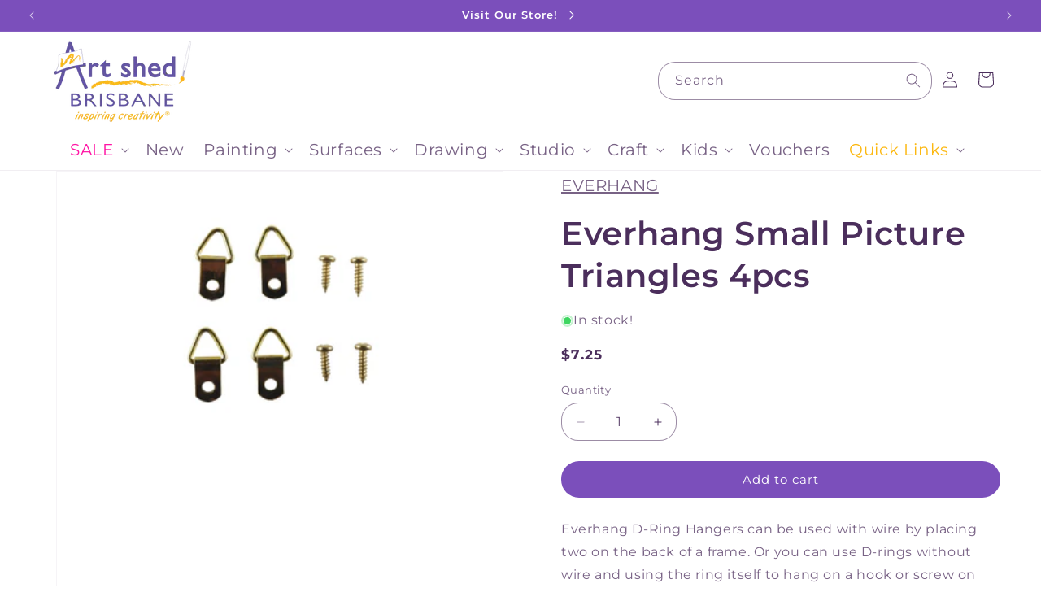

--- FILE ---
content_type: text/html; charset=utf-8
request_url: https://www.artshedbrisbane.com.au/collections/staplers-fasteners/products/everhang-small-picture-triangles-4pcs
body_size: 80945
content:
<!doctype html>
<html class="js" lang="en">
  <head>
    <meta name="google-site-verification" content="xW4OzP78S-o-IMSHwzcQ6BOQevITjBnNRWvB86jmSLY">
    <style>
      @media only screen and (mkin-width: 990px) {
          .header--top-left.drawer-menu, .header--middle-left.drawer-menu {
              grid-template-columns: auto auto 1fr !important;
          }

          .desktop-search,
          .header__icons {
              width: 100% !important;
          }

          .search-modal__form {
              max-width: unset !important;
          }
      }
    </style>
    <meta charset="utf-8"><title>Everhang Small Picture Triangles 4pcs | Artist Adhesive Supplies
&ndash; Art Shed Brisbane</title><meta name="description" content="Shop online at Art Shed Brisbane and explore our wide range of Everhang art supplies, including , as well as acrylic paints, oil paints, watercolours, brushes, mediums, canvases, sketchbooks and more. Download the Everhang colour chart for free to plan your next project, and check out our tutorials for tips and inspiration. Enjoy fast Australia-wide delivery, competitive prices, and everything you need to fuel your creativity. Shop Everhang Small Picture Triangles 4pcs and a wide selection of discount art tools Australia’s largest online art store. Buy Everhang cheap art supplies online now."><meta http-equiv="X-UA-Compatible" content="IE=edge">
    <meta name="viewport" content="width=device-width,initial-scale=1">
    <meta name="theme-color" content="">
    <link rel="canonical" href="https://www.artshedbrisbane.com.au/products/everhang-small-picture-triangles-4pcs"><link rel="icon" type="image/png" href="//www.artshedbrisbane.com.au/cdn/shop/files/Youtube_Icon_3.png?crop=center&height=32&v=1739766242&width=32"><link rel="preconnect" href="https://fonts.shopifycdn.com" crossorigin>

<meta property="og:site_name" content="Art Shed Brisbane">
<meta property="og:url" content="https://www.artshedbrisbane.com.au/products/everhang-small-picture-triangles-4pcs">
<meta property="og:title" content="Everhang Small Picture Triangles 4pcs | Artist Adhesive Supplies">
<meta property="og:type" content="product">
<meta property="og:description" content="Shop online at Art Shed Brisbane and explore our wide range of Everhang art supplies, including , as well as acrylic paints, oil paints, watercolours, brushes, mediums, canvases, sketchbooks and more. Download the Everhang colour chart for free to plan your next project, and check out our tutorials for tips and inspiration. Enjoy fast Australia-wide delivery, competitive prices, and everything you need to fuel your creativity. Shop Everhang Small Picture Triangles 4pcs and a wide selection of discount art tools Australia’s largest online art store. Buy Everhang cheap art supplies online now."><meta property="og:image" content="http://www.artshedbrisbane.com.au/cdn/shop/files/EverhangSmallPictureTriangles4pcs-ArtShedBrisbane1.jpg?v=1729864576">
  <meta property="og:image:secure_url" content="https://www.artshedbrisbane.com.au/cdn/shop/files/EverhangSmallPictureTriangles4pcs-ArtShedBrisbane1.jpg?v=1729864576">
  <meta property="og:image:width" content="1000">
  <meta property="og:image:height" content="1000"><meta property="og:price:amount" content="7.25">
  <meta property="og:price:currency" content="AUD"><meta name="twitter:card" content="summary_large_image">
<meta name="twitter:title" content="Everhang Small Picture Triangles 4pcs | Artist Adhesive Supplies">
<meta name="twitter:description" content="Shop online at Art Shed Brisbane and explore our wide range of Everhang art supplies, including , as well as acrylic paints, oil paints, watercolours, brushes, mediums, canvases, sketchbooks and more. Download the Everhang colour chart for free to plan your next project, and check out our tutorials for tips and inspiration. Enjoy fast Australia-wide delivery, competitive prices, and everything you need to fuel your creativity. Shop Everhang Small Picture Triangles 4pcs and a wide selection of discount art tools Australia’s largest online art store. Buy Everhang cheap art supplies online now.">


    <script src="//www.artshedbrisbane.com.au/cdn/shop/t/41/assets/constants.js?v=132983761750457495441732078836" defer="defer"></script>
    <script src="//www.artshedbrisbane.com.au/cdn/shop/t/41/assets/pubsub.js?v=158357773527763999511732078836" defer="defer"></script>
    <script src="//www.artshedbrisbane.com.au/cdn/shop/t/41/assets/global.js?v=73673006680320644291733452640" defer="defer"></script>
    <script src="//www.artshedbrisbane.com.au/cdn/shop/t/41/assets/details-disclosure.js?v=13653116266235556501732078836" defer="defer"></script>
    <script src="//www.artshedbrisbane.com.au/cdn/shop/t/41/assets/details-modal.js?v=25581673532751508451732078836" defer="defer"></script>
    <script src="//www.artshedbrisbane.com.au/cdn/shop/t/41/assets/search-form.js?v=133129549252120666541732078836" defer="defer"></script><script>window.performance && window.performance.mark && window.performance.mark('shopify.content_for_header.start');</script><meta name="google-site-verification" content="P8WDmw42CVVCL2bWjJWRUgm4D0l0FCaLdYaUCPbC12s">
<meta name="facebook-domain-verification" content="wv045rnxz7mb96gx1r7cicju5ngy6h">
<meta id="shopify-digital-wallet" name="shopify-digital-wallet" content="/27999666269/digital_wallets/dialog">
<meta name="shopify-checkout-api-token" content="63acde3c85fafa4c2626f6710d53b6e5">
<meta id="in-context-paypal-metadata" data-shop-id="27999666269" data-venmo-supported="false" data-environment="production" data-locale="en_US" data-paypal-v4="true" data-currency="AUD">
<link rel="alternate" type="application/json+oembed" href="https://www.artshedbrisbane.com.au/products/everhang-small-picture-triangles-4pcs.oembed">
<script async="async" src="/checkouts/internal/preloads.js?locale=en-AU"></script>
<script id="apple-pay-shop-capabilities" type="application/json">{"shopId":27999666269,"countryCode":"AU","currencyCode":"AUD","merchantCapabilities":["supports3DS"],"merchantId":"gid:\/\/shopify\/Shop\/27999666269","merchantName":"Art Shed Brisbane","requiredBillingContactFields":["postalAddress","email","phone"],"requiredShippingContactFields":["postalAddress","email","phone"],"shippingType":"shipping","supportedNetworks":["visa","masterCard","amex","jcb"],"total":{"type":"pending","label":"Art Shed Brisbane","amount":"1.00"},"shopifyPaymentsEnabled":true,"supportsSubscriptions":true}</script>
<script id="shopify-features" type="application/json">{"accessToken":"63acde3c85fafa4c2626f6710d53b6e5","betas":["rich-media-storefront-analytics"],"domain":"www.artshedbrisbane.com.au","predictiveSearch":true,"shopId":27999666269,"locale":"en"}</script>
<script>var Shopify = Shopify || {};
Shopify.shop = "art-shed-brisbane.myshopify.com";
Shopify.locale = "en";
Shopify.currency = {"active":"AUD","rate":"1.0"};
Shopify.country = "AU";
Shopify.theme = {"name":"Art Shed v2.4 | Image Gallery Fix","id":145466458338,"schema_name":"Dawn","schema_version":"15.0.2","theme_store_id":887,"role":"main"};
Shopify.theme.handle = "null";
Shopify.theme.style = {"id":null,"handle":null};
Shopify.cdnHost = "www.artshedbrisbane.com.au/cdn";
Shopify.routes = Shopify.routes || {};
Shopify.routes.root = "/";</script>
<script type="module">!function(o){(o.Shopify=o.Shopify||{}).modules=!0}(window);</script>
<script>!function(o){function n(){var o=[];function n(){o.push(Array.prototype.slice.apply(arguments))}return n.q=o,n}var t=o.Shopify=o.Shopify||{};t.loadFeatures=n(),t.autoloadFeatures=n()}(window);</script>
<script id="shop-js-analytics" type="application/json">{"pageType":"product"}</script>
<script defer="defer" async type="module" src="//www.artshedbrisbane.com.au/cdn/shopifycloud/shop-js/modules/v2/client.init-shop-cart-sync_C5BV16lS.en.esm.js"></script>
<script defer="defer" async type="module" src="//www.artshedbrisbane.com.au/cdn/shopifycloud/shop-js/modules/v2/chunk.common_CygWptCX.esm.js"></script>
<script type="module">
  await import("//www.artshedbrisbane.com.au/cdn/shopifycloud/shop-js/modules/v2/client.init-shop-cart-sync_C5BV16lS.en.esm.js");
await import("//www.artshedbrisbane.com.au/cdn/shopifycloud/shop-js/modules/v2/chunk.common_CygWptCX.esm.js");

  window.Shopify.SignInWithShop?.initShopCartSync?.({"fedCMEnabled":true,"windoidEnabled":true});

</script>
<script>(function() {
  var isLoaded = false;
  function asyncLoad() {
    if (isLoaded) return;
    isLoaded = true;
    var urls = ["https:\/\/cdn.nfcube.com\/instafeed-cb79a83af0eb0f0ebe63472d29437d20.js?shop=art-shed-brisbane.myshopify.com","https:\/\/client.lifteragecheck.com\/js\/age.js?shop=art-shed-brisbane.myshopify.com"];
    for (var i = 0; i < urls.length; i++) {
      var s = document.createElement('script');
      s.type = 'text/javascript';
      s.async = true;
      s.src = urls[i];
      var x = document.getElementsByTagName('script')[0];
      x.parentNode.insertBefore(s, x);
    }
  };
  if(window.attachEvent) {
    window.attachEvent('onload', asyncLoad);
  } else {
    window.addEventListener('load', asyncLoad, false);
  }
})();</script>
<script id="__st">var __st={"a":27999666269,"offset":36000,"reqid":"72a43cb0-9d58-41a0-b4f1-65ee1237fcbf-1768646185","pageurl":"www.artshedbrisbane.com.au\/collections\/staplers-fasteners\/products\/everhang-small-picture-triangles-4pcs","u":"bf2d5fea6fa6","p":"product","rtyp":"product","rid":7786032333026};</script>
<script>window.ShopifyPaypalV4VisibilityTracking = true;</script>
<script id="captcha-bootstrap">!function(){'use strict';const t='contact',e='account',n='new_comment',o=[[t,t],['blogs',n],['comments',n],[t,'customer']],c=[[e,'customer_login'],[e,'guest_login'],[e,'recover_customer_password'],[e,'create_customer']],r=t=>t.map((([t,e])=>`form[action*='/${t}']:not([data-nocaptcha='true']) input[name='form_type'][value='${e}']`)).join(','),a=t=>()=>t?[...document.querySelectorAll(t)].map((t=>t.form)):[];function s(){const t=[...o],e=r(t);return a(e)}const i='password',u='form_key',d=['recaptcha-v3-token','g-recaptcha-response','h-captcha-response',i],f=()=>{try{return window.sessionStorage}catch{return}},m='__shopify_v',_=t=>t.elements[u];function p(t,e,n=!1){try{const o=window.sessionStorage,c=JSON.parse(o.getItem(e)),{data:r}=function(t){const{data:e,action:n}=t;return t[m]||n?{data:e,action:n}:{data:t,action:n}}(c);for(const[e,n]of Object.entries(r))t.elements[e]&&(t.elements[e].value=n);n&&o.removeItem(e)}catch(o){console.error('form repopulation failed',{error:o})}}const l='form_type',E='cptcha';function T(t){t.dataset[E]=!0}const w=window,h=w.document,L='Shopify',v='ce_forms',y='captcha';let A=!1;((t,e)=>{const n=(g='f06e6c50-85a8-45c8-87d0-21a2b65856fe',I='https://cdn.shopify.com/shopifycloud/storefront-forms-hcaptcha/ce_storefront_forms_captcha_hcaptcha.v1.5.2.iife.js',D={infoText:'Protected by hCaptcha',privacyText:'Privacy',termsText:'Terms'},(t,e,n)=>{const o=w[L][v],c=o.bindForm;if(c)return c(t,g,e,D).then(n);var r;o.q.push([[t,g,e,D],n]),r=I,A||(h.body.append(Object.assign(h.createElement('script'),{id:'captcha-provider',async:!0,src:r})),A=!0)});var g,I,D;w[L]=w[L]||{},w[L][v]=w[L][v]||{},w[L][v].q=[],w[L][y]=w[L][y]||{},w[L][y].protect=function(t,e){n(t,void 0,e),T(t)},Object.freeze(w[L][y]),function(t,e,n,w,h,L){const[v,y,A,g]=function(t,e,n){const i=e?o:[],u=t?c:[],d=[...i,...u],f=r(d),m=r(i),_=r(d.filter((([t,e])=>n.includes(e))));return[a(f),a(m),a(_),s()]}(w,h,L),I=t=>{const e=t.target;return e instanceof HTMLFormElement?e:e&&e.form},D=t=>v().includes(t);t.addEventListener('submit',(t=>{const e=I(t);if(!e)return;const n=D(e)&&!e.dataset.hcaptchaBound&&!e.dataset.recaptchaBound,o=_(e),c=g().includes(e)&&(!o||!o.value);(n||c)&&t.preventDefault(),c&&!n&&(function(t){try{if(!f())return;!function(t){const e=f();if(!e)return;const n=_(t);if(!n)return;const o=n.value;o&&e.removeItem(o)}(t);const e=Array.from(Array(32),(()=>Math.random().toString(36)[2])).join('');!function(t,e){_(t)||t.append(Object.assign(document.createElement('input'),{type:'hidden',name:u})),t.elements[u].value=e}(t,e),function(t,e){const n=f();if(!n)return;const o=[...t.querySelectorAll(`input[type='${i}']`)].map((({name:t})=>t)),c=[...d,...o],r={};for(const[a,s]of new FormData(t).entries())c.includes(a)||(r[a]=s);n.setItem(e,JSON.stringify({[m]:1,action:t.action,data:r}))}(t,e)}catch(e){console.error('failed to persist form',e)}}(e),e.submit())}));const S=(t,e)=>{t&&!t.dataset[E]&&(n(t,e.some((e=>e===t))),T(t))};for(const o of['focusin','change'])t.addEventListener(o,(t=>{const e=I(t);D(e)&&S(e,y())}));const B=e.get('form_key'),M=e.get(l),P=B&&M;t.addEventListener('DOMContentLoaded',(()=>{const t=y();if(P)for(const e of t)e.elements[l].value===M&&p(e,B);[...new Set([...A(),...v().filter((t=>'true'===t.dataset.shopifyCaptcha))])].forEach((e=>S(e,t)))}))}(h,new URLSearchParams(w.location.search),n,t,e,['guest_login'])})(!0,!0)}();</script>
<script integrity="sha256-4kQ18oKyAcykRKYeNunJcIwy7WH5gtpwJnB7kiuLZ1E=" data-source-attribution="shopify.loadfeatures" defer="defer" src="//www.artshedbrisbane.com.au/cdn/shopifycloud/storefront/assets/storefront/load_feature-a0a9edcb.js" crossorigin="anonymous"></script>
<script data-source-attribution="shopify.dynamic_checkout.dynamic.init">var Shopify=Shopify||{};Shopify.PaymentButton=Shopify.PaymentButton||{isStorefrontPortableWallets:!0,init:function(){window.Shopify.PaymentButton.init=function(){};var t=document.createElement("script");t.src="https://www.artshedbrisbane.com.au/cdn/shopifycloud/portable-wallets/latest/portable-wallets.en.js",t.type="module",document.head.appendChild(t)}};
</script>
<script data-source-attribution="shopify.dynamic_checkout.buyer_consent">
  function portableWalletsHideBuyerConsent(e){var t=document.getElementById("shopify-buyer-consent"),n=document.getElementById("shopify-subscription-policy-button");t&&n&&(t.classList.add("hidden"),t.setAttribute("aria-hidden","true"),n.removeEventListener("click",e))}function portableWalletsShowBuyerConsent(e){var t=document.getElementById("shopify-buyer-consent"),n=document.getElementById("shopify-subscription-policy-button");t&&n&&(t.classList.remove("hidden"),t.removeAttribute("aria-hidden"),n.addEventListener("click",e))}window.Shopify?.PaymentButton&&(window.Shopify.PaymentButton.hideBuyerConsent=portableWalletsHideBuyerConsent,window.Shopify.PaymentButton.showBuyerConsent=portableWalletsShowBuyerConsent);
</script>
<script data-source-attribution="shopify.dynamic_checkout.cart.bootstrap">document.addEventListener("DOMContentLoaded",(function(){function t(){return document.querySelector("shopify-accelerated-checkout-cart, shopify-accelerated-checkout")}if(t())Shopify.PaymentButton.init();else{new MutationObserver((function(e,n){t()&&(Shopify.PaymentButton.init(),n.disconnect())})).observe(document.body,{childList:!0,subtree:!0})}}));
</script>
<link id="shopify-accelerated-checkout-styles" rel="stylesheet" media="screen" href="https://www.artshedbrisbane.com.au/cdn/shopifycloud/portable-wallets/latest/accelerated-checkout-backwards-compat.css" crossorigin="anonymous">
<style id="shopify-accelerated-checkout-cart">
        #shopify-buyer-consent {
  margin-top: 1em;
  display: inline-block;
  width: 100%;
}

#shopify-buyer-consent.hidden {
  display: none;
}

#shopify-subscription-policy-button {
  background: none;
  border: none;
  padding: 0;
  text-decoration: underline;
  font-size: inherit;
  cursor: pointer;
}

#shopify-subscription-policy-button::before {
  box-shadow: none;
}

      </style>
<script id="sections-script" data-sections="header" defer="defer" src="//www.artshedbrisbane.com.au/cdn/shop/t/41/compiled_assets/scripts.js?21158"></script>
<script>window.performance && window.performance.mark && window.performance.mark('shopify.content_for_header.end');</script>


    <style data-shopify>
      @font-face {
  font-family: Montserrat;
  font-weight: 400;
  font-style: normal;
  font-display: swap;
  src: url("//www.artshedbrisbane.com.au/cdn/fonts/montserrat/montserrat_n4.81949fa0ac9fd2021e16436151e8eaa539321637.woff2") format("woff2"),
       url("//www.artshedbrisbane.com.au/cdn/fonts/montserrat/montserrat_n4.a6c632ca7b62da89c3594789ba828388aac693fe.woff") format("woff");
}

      @font-face {
  font-family: Montserrat;
  font-weight: 700;
  font-style: normal;
  font-display: swap;
  src: url("//www.artshedbrisbane.com.au/cdn/fonts/montserrat/montserrat_n7.3c434e22befd5c18a6b4afadb1e3d77c128c7939.woff2") format("woff2"),
       url("//www.artshedbrisbane.com.au/cdn/fonts/montserrat/montserrat_n7.5d9fa6e2cae713c8fb539a9876489d86207fe957.woff") format("woff");
}

      @font-face {
  font-family: Montserrat;
  font-weight: 400;
  font-style: italic;
  font-display: swap;
  src: url("//www.artshedbrisbane.com.au/cdn/fonts/montserrat/montserrat_i4.5a4ea298b4789e064f62a29aafc18d41f09ae59b.woff2") format("woff2"),
       url("//www.artshedbrisbane.com.au/cdn/fonts/montserrat/montserrat_i4.072b5869c5e0ed5b9d2021e4c2af132e16681ad2.woff") format("woff");
}

      @font-face {
  font-family: Montserrat;
  font-weight: 700;
  font-style: italic;
  font-display: swap;
  src: url("//www.artshedbrisbane.com.au/cdn/fonts/montserrat/montserrat_i7.a0d4a463df4f146567d871890ffb3c80408e7732.woff2") format("woff2"),
       url("//www.artshedbrisbane.com.au/cdn/fonts/montserrat/montserrat_i7.f6ec9f2a0681acc6f8152c40921d2a4d2e1a2c78.woff") format("woff");
}

      @font-face {
  font-family: Montserrat;
  font-weight: 600;
  font-style: normal;
  font-display: swap;
  src: url("//www.artshedbrisbane.com.au/cdn/fonts/montserrat/montserrat_n6.1326b3e84230700ef15b3a29fb520639977513e0.woff2") format("woff2"),
       url("//www.artshedbrisbane.com.au/cdn/fonts/montserrat/montserrat_n6.652f051080eb14192330daceed8cd53dfdc5ead9.woff") format("woff");
}


      
        :root,
        .color-scheme-1 {
          --color-background: 255,255,255;
        
          --gradient-background: #ffffff;
        

        

        --color-foreground: 75,46,92;
        --color-background-contrast: 191,191,191;
        --color-shadow: 98,83,161;
        --color-button: 123,79,187;
        --color-button-text: 255,255,255;
        --color-secondary-button: 255,255,255;
        --color-secondary-button-text: 123,79,187;
        --color-link: 123,79,187;
        --color-badge-foreground: 75,46,92;
        --color-badge-background: 255,255,255;
        --color-badge-border: 75,46,92;
        --payment-terms-background-color: rgb(255 255 255);
      }
      
        
        .color-scheme-2 {
          --color-background: 255,255,255;
        
          --gradient-background: #ffffff;
        

        

        --color-foreground: 75,46,92;
        --color-background-contrast: 191,191,191;
        --color-shadow: 255,255,255;
        --color-button: 123,79,187;
        --color-button-text: 255,255,255;
        --color-secondary-button: 255,255,255;
        --color-secondary-button-text: 123,79,187;
        --color-link: 123,79,187;
        --color-badge-foreground: 75,46,92;
        --color-badge-background: 255,255,255;
        --color-badge-border: 75,46,92;
        --payment-terms-background-color: rgb(255 255 255);
      }
      
        
        .color-scheme-3 {
          --color-background: 123,79,187;
        
          --gradient-background: #7b4fbb;
        

        

        --color-foreground: 255,255,255;
        --color-background-contrast: 64,39,100;
        --color-shadow: 18,18,18;
        --color-button: 247,207,0;
        --color-button-text: 255,255,255;
        --color-secondary-button: 123,79,187;
        --color-secondary-button-text: 255,255,255;
        --color-link: 255,255,255;
        --color-badge-foreground: 255,255,255;
        --color-badge-background: 123,79,187;
        --color-badge-border: 255,255,255;
        --payment-terms-background-color: rgb(123 79 187);
      }
      
        
        .color-scheme-4 {
          --color-background: 255,110,199;
        
          --gradient-background: #ff6ec7;
        

        

        --color-foreground: 255,255,255;
        --color-background-contrast: 237,0,146;
        --color-shadow: 255,110,199;
        --color-button: 255,255,255;
        --color-button-text: 255,110,199;
        --color-secondary-button: 255,110,199;
        --color-secondary-button-text: 255,110,199;
        --color-link: 255,110,199;
        --color-badge-foreground: 255,255,255;
        --color-badge-background: 255,110,199;
        --color-badge-border: 255,255,255;
        --payment-terms-background-color: rgb(255 110 199);
      }
      
        
        .color-scheme-5 {
          --color-background: 255,255,255;
        
          --gradient-background: #ffffff;
        

        

        --color-foreground: 98,83,161;
        --color-background-contrast: 191,191,191;
        --color-shadow: 18,18,18;
        --color-button: 247,207,0;
        --color-button-text: 255,255,255;
        --color-secondary-button: 255,255,255;
        --color-secondary-button-text: 223,18,18;
        --color-link: 223,18,18;
        --color-badge-foreground: 98,83,161;
        --color-badge-background: 255,255,255;
        --color-badge-border: 98,83,161;
        --payment-terms-background-color: rgb(255 255 255);
      }
      

      body, .color-scheme-1, .color-scheme-2, .color-scheme-3, .color-scheme-4, .color-scheme-5 {
        color: rgba(var(--color-foreground), 0.75);
        background-color: rgb(var(--color-background));
      }

      :root {
        --font-body-family: Montserrat, sans-serif;
        --font-body-style: normal;
        --font-body-weight: 400;
        --font-body-weight-bold: 700;

        --font-heading-family: Montserrat, sans-serif;
        --font-heading-style: normal;
        --font-heading-weight: 600;

        --font-body-scale: 1.0;
        --font-heading-scale: 1.0;

        --media-padding: px;
        --media-border-opacity: 0.05;
        --media-border-width: 1px;
        --media-radius: 0px;
        --media-shadow-opacity: 0.0;
        --media-shadow-horizontal-offset: 0px;
        --media-shadow-vertical-offset: 4px;
        --media-shadow-blur-radius: 5px;
        --media-shadow-visible: 0;

        --page-width: 160rem;
        --page-width-margin: 0rem;

        --product-card-image-padding: 0.6rem;
        --product-card-corner-radius: 0.0rem;
        --product-card-text-alignment: left;
        --product-card-border-width: 0.0rem;
        --product-card-border-opacity: 0.0;
        --product-card-shadow-opacity: 0.0;
        --product-card-shadow-visible: 0;
        --product-card-shadow-horizontal-offset: 0.0rem;
        --product-card-shadow-vertical-offset: 0.4rem;
        --product-card-shadow-blur-radius: 0.5rem;

        --collection-card-image-padding: 0.0rem;
        --collection-card-corner-radius: 0.0rem;
        --collection-card-text-alignment: center;
        --collection-card-border-width: 0.0rem;
        --collection-card-border-opacity: 0.1;
        --collection-card-shadow-opacity: 0.0;
        --collection-card-shadow-visible: 0;
        --collection-card-shadow-horizontal-offset: 0.0rem;
        --collection-card-shadow-vertical-offset: 0.4rem;
        --collection-card-shadow-blur-radius: 0.5rem;

        --blog-card-image-padding: 0.0rem;
        --blog-card-corner-radius: 0.0rem;
        --blog-card-text-alignment: left;
        --blog-card-border-width: 0.0rem;
        --blog-card-border-opacity: 0.1;
        --blog-card-shadow-opacity: 0.0;
        --blog-card-shadow-visible: 0;
        --blog-card-shadow-horizontal-offset: 0.0rem;
        --blog-card-shadow-vertical-offset: 0.4rem;
        --blog-card-shadow-blur-radius: 0.5rem;

        --badge-corner-radius: 4.0rem;

        --popup-border-width: 1px;
        --popup-border-opacity: 0.1;
        --popup-corner-radius: 0px;
        --popup-shadow-opacity: 0.05;
        --popup-shadow-horizontal-offset: 0px;
        --popup-shadow-vertical-offset: 4px;
        --popup-shadow-blur-radius: 5px;

        --drawer-border-width: 1px;
        --drawer-border-opacity: 0.1;
        --drawer-shadow-opacity: 0.0;
        --drawer-shadow-horizontal-offset: 0px;
        --drawer-shadow-vertical-offset: 4px;
        --drawer-shadow-blur-radius: 5px;

        --spacing-sections-desktop: 0px;
        --spacing-sections-mobile: 0px;

        --grid-desktop-vertical-spacing: 4px;
        --grid-desktop-horizontal-spacing: 4px;
        --grid-mobile-vertical-spacing: 2px;
        --grid-mobile-horizontal-spacing: 2px;

        --text-boxes-border-opacity: 0.0;
        --text-boxes-border-width: 0px;
        --text-boxes-radius: 0px;
        --text-boxes-shadow-opacity: 0.0;
        --text-boxes-shadow-visible: 0;
        --text-boxes-shadow-horizontal-offset: 0px;
        --text-boxes-shadow-vertical-offset: 4px;
        --text-boxes-shadow-blur-radius: 5px;

        --buttons-radius: 40px;
        --buttons-radius-outset: 40px;
        --buttons-border-width: 0px;
        --buttons-border-opacity: 1.0;
        --buttons-shadow-opacity: 0.0;
        --buttons-shadow-visible: 0;
        --buttons-shadow-horizontal-offset: 0px;
        --buttons-shadow-vertical-offset: 4px;
        --buttons-shadow-blur-radius: 5px;
        --buttons-border-offset: 0.3px;

        --inputs-radius: 0px;
        --inputs-border-width: 1px;
        --inputs-border-opacity: 0.55;
        --inputs-shadow-opacity: 0.0;
        --inputs-shadow-horizontal-offset: 0px;
        --inputs-margin-offset: 0px;
        --inputs-shadow-vertical-offset: 0px;
        --inputs-shadow-blur-radius: 5px;
        --inputs-radius-outset: 0px;

        --variant-pills-radius: 40px;
        --variant-pills-border-width: 1px;
        --variant-pills-border-opacity: 0.55;
        --variant-pills-shadow-opacity: 0.0;
        --variant-pills-shadow-horizontal-offset: 0px;
        --variant-pills-shadow-vertical-offset: 4px;
        --variant-pills-shadow-blur-radius: 5px;
      }

      *,
      *::before,
      *::after {
        box-sizing: inherit;
      }

      html {
        box-sizing: border-box;
        font-size: calc(var(--font-body-scale) * 62.5%);
        height: 100%;
      }

      body {
        display: grid;
        grid-template-rows: auto auto 1fr auto;
        grid-template-columns: 100%;
        min-height: 100%;
        margin: 0;
        font-size: 2rem;
        letter-spacing: 0.06rem;
        line-height: calc(1 + 0.8 / var(--font-body-scale));
        font-family: var(--font-body-family);
        font-style: var(--font-body-style);
        font-weight: var(--font-body-weight);
      }

      @media screen and (min-width: 750px) {
        body {
          font-size: 1.6rem;
        }
      }
    </style>

    <link href="//www.artshedbrisbane.com.au/cdn/shop/t/41/assets/base.css?v=152330955159031856151756861343" rel="stylesheet" type="text/css" media="all" />
    <link rel="stylesheet" href="//www.artshedbrisbane.com.au/cdn/shop/t/41/assets/component-cart-items.css?v=127384614032664249911732078836" media="print" onload="this.media='all'">
      <link rel="preload" as="font" href="//www.artshedbrisbane.com.au/cdn/fonts/montserrat/montserrat_n4.81949fa0ac9fd2021e16436151e8eaa539321637.woff2" type="font/woff2" crossorigin>
      

      <link rel="preload" as="font" href="//www.artshedbrisbane.com.au/cdn/fonts/montserrat/montserrat_n6.1326b3e84230700ef15b3a29fb520639977513e0.woff2" type="font/woff2" crossorigin>
      
<link
        rel="stylesheet"
        href="//www.artshedbrisbane.com.au/cdn/shop/t/41/assets/component-predictive-search.css?v=118923337488134913561732078836"
        media="print"
        onload="this.media='all'"
      ><script>
      if (Shopify.designMode) {
        document.documentElement.classList.add('shopify-design-mode');
      }
    </script>
    
  <style>
    
    
    
    
    
    
    
    
    

    
    
    
    
    
    
    
    
    
    /* ## Collection page and sections (change badges color/font size)
    https://ezfycode.com/blog/dawn-theme-how-to-customize-badges-color-and-size
    ================================== */

    .card .badge[class*="accent"],
    .card .badge[class*="inverse"],
    .product .badge[class*="sale"],
    .product .badge[class*="sold"] {
      border-color: transparent !important;
    }

    /* Sale badge (collections) on desktop */
    .card .badge[class*="accent"]:not([class*="inverse"]) {
       background: #334fb4 !important;
      color: #ffffff !important;
      font-size: 12px !important;
    }

    /* Sold out badge (collections) on desktop */
    .card .badge[class*="inverse"]:not([class*="accent"]) {
       background: #242833 !important;
      color: #ffffff !important;
      font-size: 12px !important;
    }

    @media (max-width: 749px) {
      /* Sale badge (collections) on mobile */
      .card .badge[class*="accent"]:not([class*="inverse"]) {
         font-size: 12px !important;
      }
      /* Sold out badge (collections) on mobile */
      .card .badge[class*="inverse"]:not([class*="accent"]) {
         font-size: 12px !important;
      }
    }

    /* ## Product page (change badges color/font size)
    https://ezfycode.com/blog/dawn-theme-how-to-customize-badges-color-and-size
    ================================== */

    /* Sale badge (product page) on desktop */
    .product .badge[class*="sale"] {


      background: #ff6ec7 !important;
      color: #ffffff !important;
      font-size: 12px !important;
    }

    /* Sold out badge (product page) on desktop */
    .product .badge[class*="sold"] {


       background: #242833 !important;
      color: #ffffff !important;
      font-size: 12px !important;
    }

    @media (max-width: 749px) {
      /* Sale badge (product page) on mobile */
      .product .badge[class*="sale"] {

           font-size: 12px !important;
      }

      /* Sold out badge (product page) on mobile */
      .product .badge[class*="sold"] {
         font-size: 12px !important;

      }
    }
  </style>


    <style></style>
    <script type="application/ld+json">
      {
        "@context": "https://schema.org",
        "@graph": [
          {
            "@type": "BreadcrumbList",
            "itemListElement": [
              {
                "@type": "ListItem",
                "position": 1,
                "name": "Home",
                "item": "https://www.artshedbrisbane.com.au"
              },
              {
                "@type": "ListItem",
                "position": 2,
                
                "name": "Product",
                "item": "https://www.artshedbrisbane.com.au/products/everhang-small-picture-triangles-4pcs"
                
              }
            ]
          },
          {
            "@type": "Organization",
            "name": "Art Shed Brisbane",
            "url": "https://www.artshedbrisbane.com.au",
            "logo": "https://cdn.shopify.com/s/files/1/0279/9966/6269/files/Art_Shed_Logo_transparent.png?v=1724059765",
            "sameAs": [
              "https://www.facebook.com/ArtShedBrisbane",
              "https://instagram.com/ArtShedBrisbane"
            ],
            "address": {
              "@type": "PostalAddress",
              "streetAddress": "274 Montague Road",
              "addressLocality": "West End",
              "addressRegion": "QLD",
              "postalCode": "4101",
              "addressCountry": "AU"
            },
            "contactPoint": {
              "@type": "ContactPoint",
              "telephone": "+61 7 3846 1330",
              "contactType": "customer service"
            }
          },
          {
            "@type": "LocalBusiness",
            "name": "Art Shed Brisbane",
            "address": {
              "@type": "PostalAddress",
              "streetAddress": "274 Montague Road",
              "addressLocality": "West End",
              "addressRegion": "QLD",
              "postalCode": "4101",
              "addressCountry": "AU"
            },
            "telephone": "+61 7 3846 1330",
            "openingHours": "Mo-Fr 09:00-17:30, Sa 08:30-17:00, Su 10:00-16:00",
            "image": "https://cdn.shopify.com/s/files/1/0279/9966/6269/files/Art_Shed_Logo_transparent.png?v=1724059765",
            "priceRange": "$-$$$",
            "url": "https://www.artshedbrisbane.com.au/"
          }
        ]
      }
    </script>
    <link href="//www.artshedbrisbane.com.au/cdn/shop/t/41/assets/product-card-custom.css?v=79176048768490193521753142761" rel="stylesheet" type="text/css" media="all" />
  <!-- BEGIN app block: shopify://apps/swishlist-simple-wishlist/blocks/wishlist_settings/bfcb80f2-f00d-42ae-909a-9f00c726327b --><style id="st-wishlist-custom-css">  </style><!-- BEGIN app snippet: wishlist_styles --><style> :root{ --st-add-icon-color: ; --st-added-icon-color: ; --st-loading-icon-color: ; --st-atc-button-border-radius: ; --st-atc-button-color: ; --st-atc-button-background-color: ; }  /* .st-wishlist-button, #st_wishlist_icons, .st-wishlist-details-button{ display: none; } */  #st_wishlist_icons { display: none; }  .st-wishlist-initialized .st-wishlist-button{ display: flex; }  .st-wishlist-loading-icon{ color: var(--st-loading-icon-color) }  .st-wishlist-button:not([data-type="details"]) .st-wishlist-icon{ color: var(--st-add-icon-color) }  .st-wishlist-button.st-is-added:not([data-type="details"]) .st-wishlist-icon{ color: var(--st-added-icon-color) }  .st-wishlist-button.st-is-loading:not([data-type="details"]) .st-wishlist-icon{ color: var(--st-loading-icon-color) }  .st-wishlist-initialized { .st-wishlist-details-button--header-icon, .st-wishlist-details-button { display: flex; } }  .st-initialized.st-wishlist-details-button--header-icon, .st-initialized.st-wishlist-details-button{ display: flex; }  .st-wishlist-details-button .st-wishlist-icon{ color: var(--icon-color); } </style>  <!-- END app snippet --><link rel="stylesheet" href="https://cdn.shopify.com/extensions/019bb58f-b86a-76d9-ae2b-ff541fc36c09/swishlist-386/assets/st_wl_styles.min.css" media="print" onload="this.media='all'" > <noscript><link href="//cdn.shopify.com/extensions/019bb58f-b86a-76d9-ae2b-ff541fc36c09/swishlist-386/assets/st_wl_styles.min.css" rel="stylesheet" type="text/css" media="all" /></noscript>               <template id="st_wishlist_template">  <!-- BEGIN app snippet: wishlist_drawer --> <div class="st-wishlist-details st-wishlist-details--drawer st-wishlist-details--right st-is-loading "> <div class="st-wishlist-details_overlay"><span></span></div>  <div class="st-wishlist-details_wrapper"> <div class="st-wishlist-details_header"> <div class="st-wishlist-details_title st-flex st-justify-between"> <div class="st-h3 h2">My Wishlist</div> <button class="st-close-button" aria-label="Close the wishlist drawer" title="Close the wishlist drawer" > X </button> </div><div class="st-wishlist-details_shares"><!-- BEGIN app snippet: wishlist_shares --><ul class="st-wishlist-shares st-list-style-none st-flex st-gap-20 st-justify-center" data-list=""> <li class="st-wishlist-share-item st-wishlist-share-item--facebook"> <button class="st-share-button" data-type="facebook" aria-label="Share on Facebook" title="Share on Facebook" > <svg class="st-icon" width="24px" height="24px" viewBox="0 0 24 24" enable-background="new 0 0 24 24" > <g><path fill="currentColor" d="M18.768,7.465H14.5V5.56c0-0.896,0.594-1.105,1.012-1.105s2.988,0,2.988,0V0.513L14.171,0.5C10.244,0.5,9.5,3.438,9.5,5.32 v2.145h-3v4h3c0,5.212,0,12,0,12h5c0,0,0-6.85,0-12h3.851L18.768,7.465z"></path></g> </svg> </button> </li> <li class="st-wishlist-share-item st-wishlist-share-item--pinterest"> <button class="st-share-button" data-type="pinterest" aria-label="Pin on Pinterest" title="Pin on Pinterest" > <svg class="st-icon" width="24px" height="24px" viewBox="0 0 24 24" enable-background="new 0 0 24 24" > <path fill="currentColor" d="M12.137,0.5C5.86,0.5,2.695,5,2.695,8.752c0,2.272,0.8 ,4.295,2.705,5.047c0.303,0.124,0.574,0.004,0.661-0.33 c0.062-0.231,0.206-0.816,0.271-1.061c0.088-0.331,0.055-0.446-0.19-0.736c-0.532-0.626-0.872-1.439-0.872-2.59 c0-3.339,2.498-6.328,6.505-6.328c3.548,0,5.497,2.168,5.497,5.063c0,3.809-1.687,7.024-4.189,7.024 c-1.382,0-2.416-1.142-2.085-2.545c0.397-1.675,1.167-3.479,1.167-4.688c0-1.081-0.58-1.983-1.782-1.983 c-1.413,0-2.548,1.461-2.548,3.42c0,1.247,0.422,2.09,0.422,2.09s-1.445,6.126-1.699,7.199c-0.505,2.137-0.076,4.756-0.04,5.02 c0.021,0.157,0.224,0.195,0.314,0.078c0.13-0.171,1.813-2.25,2.385-4.325c0.162-0.589,0.929-3.632,0.929-3.632 c0.459,0.876,1.801,1.646,3.228,1.646c4.247,0,7.128-3.871,7.128-9.053C20.5,4.15,17.182,0.5,12.137,0.5z"></path> </svg> </button> </li> <li class="st-wishlist-share-item st-wishlist-share-item--twitter"> <button class="st-share-button" data-type="twitter" aria-label="Tweet on Twitter" title="Tweet on Twitter" > <svg class="st-icon" width="24px" height="24px" xmlns="http://www.w3.org/2000/svg" viewBox="0 0 512 512" > <!--!Font Awesome Free 6.7.2 by @fontawesome - https://fontawesome.com License - https://fontawesome.com/license/free Copyright 2025 Fonticons, Inc.--> <path fill="currentColor" d="M389.2 48h70.6L305.6 224.2 487 464H345L233.7 318.6 106.5 464H35.8L200.7 275.5 26.8 48H172.4L272.9 180.9 389.2 48zM364.4 421.8h39.1L151.1 88h-42L364.4 421.8z"/> </svg> </button> </li> <li class="st-wishlist-share-item st-wishlist-share-item--whatsapp"> <button class="st-share-button" data-type="whatsapp" aria-label="Share on WhatsApp" title="Share on WhatsApp" > <svg class="st-icon" xmlns="http://www.w3.org/2000/svg" viewBox="0 0 448 512"> <path fill="currentColor" d="M380.9 97.1C339 55.1 283.2 32 223.9 32c-122.4 0-222 99.6-222 222 0 39.1 10.2 77.3 29.6 111L0 480l117.7-30.9c32.4 17.7 68.9 27 106.1 27h.1c122.3 0 224.1-99.6 224.1-222 0-59.3-25.2-115-67.1-157zm-157 341.6c-33.2 0-65.7-8.9-94-25.7l-6.7-4-69.8 18.3L72 359.2l-4.4-7c-18.5-29.4-28.2-63.3-28.2-98.2 0-101.7 82.8-184.5 184.6-184.5 49.3 0 95.6 19.2 130.4 54.1 34.8 34.9 56.2 81.2 56.1 130.5 0 101.8-84.9 184.6-186.6 184.6zm101.2-138.2c-5.5-2.8-32.8-16.2-37.9-18-5.1-1.9-8.8-2.8-12.5 2.8-3.7 5.6-14.3 18-17.6 21.8-3.2 3.7-6.5 4.2-12 1.4-32.6-16.3-54-29.1-75.5-66-5.7-9.8 5.7-9.1 16.3-30.3 1.8-3.7 .9-6.9-.5-9.7-1.4-2.8-12.5-30.1-17.1-41.2-4.5-10.8-9.1-9.3-12.5-9.5-3.2-.2-6.9-.2-10.6-.2-3.7 0-9.7 1.4-14.8 6.9-5.1 5.6-19.4 19-19.4 46.3 0 27.3 19.9 53.7 22.6 57.4 2.8 3.7 39.1 59.7 94.8 83.8 35.2 15.2 49 16.5 66.6 13.9 10.7-1.6 32.8-13.4 37.4-26.4 4.6-13 4.6-24.1 3.2-26.4-1.3-2.5-5-3.9-10.5-6.6z"/> </svg> </button> </li> <li class="st-wishlist-share-item st-wishlist-share-item--email"> <button class="st-share-button" data-type="email" aria-label="Share on Email" title="Share on Email" > <svg class="st-icon" width="24px" height="24px" viewBox="0 0 24 24" enable-background="new 0 0 24 24" > <path fill="currentColor" d="M22,4H2C0.897,4,0,4.897,0,6v12c0,1.103,0.897,2,2,2h20c1.103,0,2-0.897,2-2V6C24,4.897,23.103,4,22,4z M7.248,14.434 l-3.5,2C3.67,16.479,3.584,16.5,3.5,16.5c-0.174,0-0.342-0.09-0.435-0.252c-0.137-0.239-0.054-0.545,0.186-0.682l3.5-2 c0.24-0.137,0.545-0.054,0.682,0.186C7.571,13.992,7.488,14.297,7.248,14.434z M12,14.5c-0.094,0-0.189-0.026-0.271-0.08l-8.5-5.5 C2.997,8.77,2.93,8.46,3.081,8.229c0.15-0.23,0.459-0.298,0.691-0.147L12,13.405l8.229-5.324c0.232-0.15,0.542-0.084,0.691,0.147 c0.15,0.232,0.083,0.542-0.148,0.691l-8.5,5.5C12.189,14.474,12.095,14.5,12,14.5z M20.934,16.248 C20.842,16.41,20.673,16.5,20.5,16.5c-0.084,0-0.169-0.021-0.248-0.065l-3.5-2c-0.24-0.137-0.323-0.442-0.186-0.682 s0.443-0.322,0.682-0.186l3.5,2C20.988,15.703,21.071,16.009,20.934,16.248z"></path> </svg> </button> </li> <li class="st-wishlist-share-item st-wishlist-share-item--copy_link"> <button class="st-share-button" data-type="copy_link" aria-label="Copy to Clipboard" title="Copy to Clipboard" > <svg class="st-icon" width="24" height="24" viewBox="0 0 512 512"> <path fill="currentColor" d="M459.654,233.373l-90.531,90.5c-49.969,50-131.031,50-181,0c-7.875-7.844-14.031-16.688-19.438-25.813 l42.063-42.063c2-2.016,4.469-3.172,6.828-4.531c2.906,9.938,7.984,19.344,15.797,27.156c24.953,24.969,65.563,24.938,90.5,0 l90.5-90.5c24.969-24.969,24.969-65.563,0-90.516c-24.938-24.953-65.531-24.953-90.5,0l-32.188,32.219 c-26.109-10.172-54.25-12.906-81.641-8.891l68.578-68.578c50-49.984,131.031-49.984,181.031,0 C509.623,102.342,509.623,183.389,459.654,233.373z M220.326,382.186l-32.203,32.219c-24.953,24.938-65.563,24.938-90.516,0 c-24.953-24.969-24.953-65.563,0-90.531l90.516-90.5c24.969-24.969,65.547-24.969,90.5,0c7.797,7.797,12.875,17.203,15.813,27.125 c2.375-1.375,4.813-2.5,6.813-4.5l42.063-42.047c-5.375-9.156-11.563-17.969-19.438-25.828c-49.969-49.984-131.031-49.984-181.016,0 l-90.5,90.5c-49.984,50-49.984,131.031,0,181.031c49.984,49.969,131.031,49.969,181.016,0l68.594-68.594 C274.561,395.092,246.42,392.342,220.326,382.186z"></path> </svg> <span>Copied</span> </button> </li> </ul> <div class="st-email-options-popup-content"> <button class="st-email-options-popup-close-button"id="stEmailModalCloseButton">×</button>  <div class="st-email-options-popup-title">Choose email method</div>  <div class="st-email-options-popup-buttons"> <!-- Option 1: Mail Client --> <button class="st-email-options-popup-option-button" id="stEmailModalMailClientButton" aria-label="Email client" title="Email client"> <div class="st-email-options-popup-option-icon">@</div> <div class="st-email-options-popup-option-text"> <div class="st-email-options-popup-option-title">Mail Client</div> <div class="st-email-options-popup-option-description">Outlook, Apple Mail, Thunderbird</div> </div> </button>  <!-- Option 2: Gmail Web --> <button class="st-email-options-popup-option-button" id="stEmailModalGmailButton" aria-label="Gmail Web" title="Gmail Web"> <div class="st-email-options-popup-option-icon">G</div> <div class="st-email-options-popup-option-text"> <div class="st-email-options-popup-option-title">Gmail Web</div> <div class="st-email-options-popup-option-description">Open in browser</div> </div> </button>  <!-- Option 3: Outlook Web --> <button class="st-email-options-popup-option-button" id="stEmailModalOutlookButton" aria-label="Outlook Web" title="Outlook Web" > <div class="st-email-options-popup-option-icon">O</div> <div class="st-email-options-popup-option-text"> <div class="st-email-options-popup-option-title">Outlook Live Web</div> <div class="st-email-options-popup-option-description">Open Outlook Live web in browser</div> </div> </button>  <!-- Option 4: Copy link --> <button class="st-email-options-popup-option-button" id="stEmailModalCopyButton" aria-label="Copy shareable link" title="Copy shareable link"> <div class="st-email-options-popup-option-icon">C</div> <div class="st-email-options-popup-option-text"> <div class="st-email-options-popup-option-title" id="stEmailModalCopyTitle">Copy Link</div> <div class="st-email-options-popup-option-description">Copy shareable link</div> </div> </button> </div> </div>  <!-- END app snippet --></div></div>  <div class="st-wishlist-details_main"> <div class="st-wishlist-details_products st-js-products"></div> <div class="st-wishlist-details_products_total_price"> <span class="st-total-price-label">Total in Wishlist:</span> <span class="st-total-price-value">[totalPriceWishlist]</span> </div>  <div class="st-wishlist-details_loading"> <svg width="50" height="50"> <use xlink:href="#st_loading_icon"></use> </svg> </div> <div class="st-wishlist-details_empty st-text-center"> <p> <b>Love it? Add to your wishlist!</b> </p> <p>Your favourites, all in one place.</p> </div> </div> <div class="st-wishlist-details_footer_buttons">  <button class="st-footer-button st-clear-wishlist-button">🧹 Clear Wishlist</button> </div><div class="st-wishlist-save-your-wishlist"> <span>Log in to keep it permanently and sync across devices.</span> </div></div> <template style="display: none;"> <!-- BEGIN app snippet: product_card --><st-product-card data-handle="[handle]" data-id="[id]" data-wishlist-id="[wishlistId]" data-variant-id="[variantId]" class="st-product-card st-product-card--drawer st-product-card--[viewMode]" > <div class="st-product-card_image"> <div class="st-image">[img]</div> </div>  <form action="/cart/add" class="st-product-card_form"> <input type="hidden" name="form_type" value="product"> <input type="hidden" name="quantity" value="[quantityRuleMin]">  <div class="st-product-card_group st-product-card_group--title"> <div class="st-product-card_vendor_title [vendorClass]"> <div class="st-product-card_vendor">[vendor]</div> <div class="st-product-card_title">[title]</div> </div>  <div class="st-product-card_options st-none"> <div class="st-pr"> <select name="id" data-product-id="[id]"></select> <svg width="20" height="20" viewBox="0 0 20 20" fill="none" xmlns="http://www.w3.org/2000/svg" > <path fill-rule="evenodd" clip-rule="evenodd" d="M10 12.9998C9.68524 12.9998 9.38885 12.8516 9.2 12.5998L6.20001 8.59976C5.97274 8.29674 5.93619 7.89133 6.10558 7.55254C6.27497 7.21376 6.62123 6.99976 7 6.99976H13C13.3788 6.99976 13.725 7.21376 13.8944 7.55254C14.0638 7.89133 14.0273 8.29674 13.8 8.59976L10.8 12.5998C10.6111 12.8516 10.3148 12.9998 10 12.9998Z" fill="black"/> </svg> </div> </div> </div>  <div class="st-product-card_group st-product-card_group--quantity"> <div class="st-product-card_quantity"> <p class="st-product-card_price st-js-price [priceFreeClass] [compareAtPriceClass]">[price]<span class="st-js-compare-at-price">[compareAtPrice]</span></p> <div class="st-quantity-widget st-none"> <button type="button" class="st-minus-button" aria-label="" > - </button> <input type="number" name="quantity" min="1" value="1"> <button type="button" class="st-plus-button" aria-label="" > + </button> </div> </div>  <button type="submit" class="st-atc-button"> <span>Add to Cart</span> <svg width="20" height="20"> <use xlink:href="#st_loading_icon"></use> </svg> </button> </div> </form>  <div class="st-product-card_actions st-pa st-js-actions"> <button class="st-delete-button st-flex st-justify-center st-align-center" aria-label="Delete" title="Delete" > <svg width="24" height="24" class="st-icon st-delete-icon"> <use xlink:href="#st_close_icon"></use> </svg> </button> </div>  <div class="st-product-card_loading"> <div></div> <svg width="50" height="50"> <use xlink:href="#st_loading_icon"></use> </svg> </div> </st-product-card>  <!-- END app snippet --> </template> </div>  <!-- END app snippet -->   <div id="wishlist_button"> <svg width="20" height="20" class="st-wishlist-icon"> <use xlink:href="#st_add_icon"></use> </svg> <span class="st-label">[label]</span> </div>  <div class="st-toast"> <div class="st-content"></div> <button class="st-close-button" aria-label="Close" title="Close">X</button> </div>  <div id="st_toast_error"> <div class="st-toast-error"> <span class="st-error-icon" role="img" aria-label="Error">🔴</span> <p class="st-message">[message]</p> </div> </div>  <div id="toast_product_message"> <div class="st-product-toast"> <div class="st-product-toast_content" data-src="[src]"> <div class="st-image"> [img] </div> </div> <div class="st-product-toast_title"> <p>[title]</p> <span>[message]</span> <p class="st-product-toast_sub-message">[subMessage]</p> </div> </div> </div><!-- BEGIN app snippet: create_wishlist_popup --><div class="st-popup st-popup--create-wishlist"> <div class="st-popup_overlay js-close"></div> <div class="st-popup_box"> <form action="" id="add-wishlist-form"> <header class="st-flex st-justify-between st-align-center"> <p class="st-m-0">Create new wishlist</p> <button type="button" class="st-close-button js-close" aria-label="" > X </button> </header>  <main> <label for="add_wishlist_input">Wishlist name</label> <div> <input type="text" required name="name" maxlength="30" id="add_wishlist_input" autocomplete="off" > </div> </main>  <footer> <button type="submit" class="st-add-wishlist-button"> <p class="st-p-0 st-m-0"> Create </p> <svg class="st-icon" width="20" height="20"> <use xlink:href="#st_loading_icon"></use> </svg> </button> </footer> </form> </div> </div>  <!-- END app snippet --><!-- BEGIN app snippet: manage_popup --><div class="st-popup st-popup--manage-wishlist"> <div class="st-popup_overlay js-close"></div> <div class="st-popup_box"> <header class="st-flex st-justify-between st-align-center"> <div class="st-h3 st-m-0"></div> <button type="button" class="st-close-button js-close" aria-label="Close this" title="Close this" > X </button> </header>  <main> <ul class="st-list-style-none st-m-0 st-p-0 js-container st-manage-wishhlists"> <li data-id="[id]" class="st-wishhlist-item"> <form> <div class="st-wishlist-item_input"> <input type="text" value="[name]" readonly required maxlength="30"> <span></span> </div> <div> <button class="st-edit-button" type="button"> <svg class="st-edit-icon" width="20" height="20" xmlns="http://www.w3.org/2000/svg"> <use xlink:href="#st_edit_icon" class="edit-icon"/> <use xlink:href="#st_loading_icon" class="loading-icon"/> <use xlink:href="#st_check_icon" class="check-icon"/> </svg> </button>  <button class="st-delete-button" type="button" aria-label="Delete this" title="Delete this"> <svg width="20" height="20" class="st-delete-icon" xmlns="http://www.w3.org/2000/svg" > <use xlink:href="#st_close_icon" class="delete-icon"/> <use xlink:href="#st_loading_icon" class="loading-icon"/> </svg> </button> </div> </form> </li> </ul> </main> </div> </div>  <!-- END app snippet --><!-- BEGIN app snippet: confirm_popup -->  <div class="st-popup st-popup--confirm"> <div class="st-popup_overlay"></div> <div class="st-popup_box"> <header class="st-text-center">  </header>  <main> <div class="message st-text-center"></div> </main>  <footer class="st-flex st-justify-center st-gap-20"> <button class="st-cancel-button"> confirm_popup.cancel </button> <button class="st-confirm-button"> confirm_popup.delete </button> </footer> </div> </div>  <!-- END app snippet --><!-- BEGIN app snippet: reminder_popup -->   <div class="st-popup st-popup--reminder"> <div class="popup-content"> <div class="popup-close-x"> <button>X</button> </div>  <header class="popup-header"> <div class="st-h3 header-title">Don't forget these picks!</div> </header>   <main> <div class="popup-body"> <div class="wishlist-item"> <div class="row-item"> <div class="product-image"> <img src="https://placehold.co/600x400" width="60" height="40" alt="Product" /> </div> <div class="product-info"> <div class="product-name">Awesome Product Name</div> <div class="buttons"> <button class="st-reminder-popup-btn-view"> View Details </button> <button class="st-reminder-popup-btn-view"> Add to cart </button> </div> </div> </div> </div> </div> </main> </div>  <style type="text/css"> .st-popup--reminder { position: fixed; top: 0; left: 0; width: 100%; height: 100%; display: flex; justify-content: center; align-items: center; background: transparent; border-radius: 12px; box-shadow: 0 4px 10px rgba(0,0,0,0.15); overflow: hidden; z-index: 2041996; display: none; } .st-popup--reminder.st-is-open { display: flex; }  .st-popup--reminder .wishlist-item { display: flex; flex-direction: column; justify-content: center; gap: 10px; }  .st-popup--reminder .popup-close-x { position: absolute; top: 0; right: 0; padding: 10px; }  .st-popup--reminder .popup-close-x button { background: transparent; border: none; font-size: 20px; font-weight: bold; color: #eee; transition: color 0.2s ease; }  .st-popup--reminder .popup-close-x button:hover { cursor: pointer; color: #000000; }  .st-popup--reminder .popup-content { position: relative; min-width: 500px; background-color: #fff; border-radius: 8px; border: 1px solid #ccc; box-shadow: 0 0 20px 5px #ff4d4d; }  .st-popup--reminder .popup-header { background: #f44336; padding: 10px 10px; border-radius: 8px; }  .st-popup--reminder .popup-header .header-title { color: #fff; font-size: 18px; font-weight: bold; text-align: center; margin: 0; }  .st-popup--reminder .popup-body { display: flex; flex-wrap: wrap; padding: 16px; align-items: center; gap: 16px; }  .popup-body .row-item { display: flex; align-items: center; gap: 15px; }  .popup-body .row-item .product-image { width: 120px; height: 120px; display: flex; justify-content: center; align-items: center; }  .popup-body .row-item .product-image img { width: 100%; border-radius: 8px; display: block; }  .popup-body .row-item .product-info { flex: 1; min-width: 250px; }  .popup-body .row-item .product-name { font-size: 16px; font-weight: bold; margin-bottom: 12px; }  .popup-body .row-item .buttons { display: flex; gap: 10px; flex-wrap: wrap; }  .popup-body .row-item .buttons button { flex: 1; padding: 10px 14px; border: none; border-radius: 8px; cursor: pointer; font-size: 14px; transition: background 0.2s ease; }  .popup-body .st-reminder-popup-btn-view, .popup-body .st-reminder-popup-btn-atc { background: #eee; }  .popup-body .st-reminder-popup-btn-view:hover, .popup-body .st-reminder-popup-btn-atc:hover { background: #ddd; }  /* Responsive: stack image + info on small screens */ @media (max-width: 480px) { .st-popup--reminder .popup-content { min-width: 90%; } .popup-body .wishlist-item { width: 100%; } .popup-body .row-item { flex-direction: column; } .popup-body .row-item .product-name { text-align: center; }  } </style> </div>  <!-- END app snippet --><!-- BEGIN app snippet: login_popup -->    <div class="st-popup st-popup--login"> <div class="popup-content"> <div class="popup-close-x"> <button>X</button> </div>  <header class="popup-header"> <div class="st-h3 header-title">Information</div> </header>   <main class="popup-body"> Please log in to your account before proceeding. </main> <footer class="popup-footer"> <button class="popup--button login-button" data-url="https://shopify.com/27999666269/account?locale=en&region_country=AU"> Login </button> <button class="popup--button close-button"> Close </button> </footer> </div>  <style type="text/css"> .st-popup--login { position: fixed; top: 0; left: 0; width: 100%; height: 100%; display: flex; justify-content: center; align-items: center; background: transparent; border-radius: 12px; box-shadow: 0 4px 10px rgba(0,0,0,0.15); overflow: hidden; z-index: 2041996; display: none; } .st-popup--login.st-is-open { display: flex; }  .st-popup--login .wishlist-item { display: flex; flex-direction: column; justify-content: center; gap: 10px; }  .st-popup--login .popup-close-x { position: absolute; top: 0; right: 0; padding: 10px; }  .st-popup--login .popup-close-x button { background: transparent; border: none; font-size: 20px; font-weight: bold; color: #AAAAAA; transition: color 0.2s ease; }  .st-popup--login .popup-close-x button:hover { cursor: pointer; color: #FFFFFF; }  .st-popup--login .popup-content { position: relative; min-width: 500px; background-color: #fff; border-radius: 8px; border: 1px solid #ccc; box-shadow: 0 0 20px 5px #000; }  .st-popup--login .popup-header { background: #000; padding: 10px 10px; border-radius: 8px; }  .st-popup--login .popup-header .header-title { color: #fff; font-size: 18px; font-weight: bold; text-align: center; margin: 0; }  .st-popup--login .popup-body { display: flex; flex-wrap: wrap; padding: 16px; align-items: center; gap: 16px; color: #000; }  .st-popup--login .popup-footer { display: flex; justify-content: center; align-items: center; padding: 16px; gap: 16px; color: #000; }  .st-popup--login .popup--button { background: #eee; padding: 10px 20px; border-radius: 5px; border: 1px solid #ccc; cursor: pointer; }  .st-popup--login .popup--button:hover { background: #ddd; }  /* Responsive: stack image + info on small screens */ @media (max-width: 480px) { .st-popup--login .popup-content { min-width: 90%; }  } </style> </div>  <!-- END app snippet --><!-- BEGIN app snippet: wishlist_select_popup --> <div class="st-popup st-popup--select-wishlist"> <div class="st-popup_overlay js-close"></div> <div class="st-popup_box"> <header class="st-flex st-justify-between st-align-center"> <div class="st-m-0 h2">popup.select_wishlist.title</div> <button type="button" class="st-close-button js-close" aria-label="Close this" title="Close this" > X </button> </header> <main> <ul class="st-list-style-none st-m-0 st-p-0 st-js-select-wishlist"> <li data-id="[id]"> <span class="st-wishlist-name">[name]</span> <div class="st-pr"> <svg height="20" width="20"> <use xlink:href="#st_check_icon" class="st-check-icon"/> <use xlink:href="#st_loading_icon" class="st-loading-icon"/> </svg> </div> </li> </ul> </main>  <footer class="st-flex st-justify-center st-gap-20"> <button class="st-add-wishlist-button">  </button> </footer> </div> </div>  <!-- END app snippet --><!-- BEGIN app snippet: details_button --><button class="st-wishlist-details-button" aria-label="Open Wishlist Details" title="Open Wishlist Details" data-type="floating" > <svg width="20" height="20" class="st-wishlist-icon"> <use xlink:href="#st_details_icon"></use> </svg> <span class="st-label st-none st-js-label">My Wishlist</span> <span class="st-number st-js-number st-none">0</span> </button>  <!-- END app snippet --> </template>   <script class="swishlist-script"> (() => { window.SWishlistConfiguration = { token: "eyJhbGciOiJIUzI1NiIsInR5cCI6IkpXVCJ9.eyJzaG9wIjoiYXJ0LXNoZWQtYnJpc2JhbmUubXlzaG9waWZ5LmNvbSIsImlhdCI6MTczMTEwNDQ0NX0.ZBNfuoHIOOtoannasJasrD4fc8w_9pmNnlPtDigvnLA",currency: { currency: "AUD", moneyFormat: "${{amount}}", moneyWithCurrencyFormat: "${{amount}} AUD", }, routes: { root_url: "/", account_login_url: "https://shopify.com/27999666269/account?locale=en&region_country=AU", account_logout_url: "/account/logout", account_profile_url: "https://shopify.com/27999666269/account/profile?locale=en&region_country=AU", account_url: "/account", collections_url: "/collections", cart_url: "/cart", product_recommendations_url: "/recommendations/products", }, visibility: { showAddWishlistButton: true, } }; window.SWishlistThemesSettings = [{"id":"12462","storeId":4480,"themeId":"145785880802","settings":{"general":{"pages":{"wishlistDetails":"","shareWishlist":""},"redirectToPage":true,"customer":{"allowGuest":true},"icons":{"loading":{"type":"icon_5","custom":null,"color":"#000000"},"add":{"type":"icon_2","custom":null,"color":"#000000"},"added":{"type":"icon_1","custom":null,"color":"#000000"}},"sharing":{"socialList":["facebook","twitter","pinterest","email","copy_link"]}},"detailsButton":{"itemsCount":{"show":false,"color":{"hex":"#fff","alpha":1},"bgColor":{"hex":"#FF0001","alpha":1}},"type":"floating","selectorQueries":[],"afterClick":"open_drawer","showLabel":true,"styles":{"borderRadius":"25px","backgroundColor":"#000000","color":"#ffffff"},"placement":"bottom_right","icon":{"type":"icon_2","color":"#ffffff","custom":null}},"notificationPopup":{"placement":"left_top","duration":2000,"effect":{"type":""}},"productPage":{"insertType":"extension","buttonPosition":"beforebegin","wishlistButton":{"fullWidth":false,"showLabel":true,"icon":{"color":"#ffffff"},"styles":{"borderWidth":"4px","borderColor":"#000000","borderStyle":"inherit","borderRadius":"25px","backgroundColor":"#000000","color":"#ffffff"}}}},"version":"1.0.0","createdAt":"2024-12-06T01:51:47.862Z","updatedAt":"2024-12-06T01:51:47.862Z"},{"id":"10547","storeId":4480,"themeId":"145089855714","settings":{"general":{"pages":{"wishlistDetails":"","shareWishlist":""},"redirectToPage":true,"customer":{"allowGuest":true},"icons":{"loading":{"type":"icon_3","custom":null,"color":"#fc2a68"},"add":{"type":"icon_2","custom":null,"color":"#fc2a68"},"added":{"type":"icon_1","custom":null,"color":"#a16ae8"}},"sharing":{"socialList":["facebook","twitter","pinterest","email","copy_link"]}},"detailsButton":{"itemsCount":{"show":true,"color":{"hex":"#fff","alpha":1},"bgColor":{"hex":"#fc2a68","alpha":1}},"type":"floating","selectorQueries":[],"afterClick":"open_drawer","showLabel":true,"styles":{"borderRadius":"25px","backgroundColor":"#a16ae8","color":"#ffffff"},"placement":"bottom_right","icon":{"type":"icon_2","color":"#ffffff","custom":null}},"notificationPopup":{"placement":"left_top","duration":2000,"effect":{"type":""}},"productPage":{"insertType":"extension","buttonPosition":"beforebegin","wishlistButton":{"fullWidth":false,"showLabel":true,"icon":{"color":"#ffffff"},"styles":{"borderWidth":"4px","borderColor":"#a16ae8","borderStyle":"inherit","borderRadius":"25px","backgroundColor":"#a16ae8","color":"#ffffff"}}}},"version":"1.0.0","createdAt":"2024-11-08T22:21:50.721Z","updatedAt":"2024-11-13T21:23:44.138Z"},{"id":"11279","storeId":4480,"themeId":"145466458338","settings":{"general":{"pages":{"wishlistDetails":"","shareWishlist":""},"redirectToPage":true,"customer":{"allowGuest":true},"icons":{"loading":{"type":"icon_5","custom":null,"color":"#a16ae8"},"add":{"type":"icon_2","custom":null,"color":"#a16ae8"},"added":{"type":"icon_1","custom":null,"color":"#ff6ec7"}},"sharing":{"socialList":["facebook","twitter","pinterest","email","copy_link"]}},"detailsButton":{"itemsCount":{"show":false,"color":{"hex":"#fff","alpha":1},"bgColor":{"hex":"#ff6ec7","alpha":1}},"type":"floating","selectorQueries":[],"afterClick":"open_drawer","showLabel":true,"styles":{"borderRadius":"25px","backgroundColor":"#ff6ec7","color":"#ffffff"},"placement":"bottom_right","icon":{"type":"icon_2","color":"#ffffff","custom":null}},"notificationPopup":{"placement":"left_top","duration":2000,"effect":{"type":""}},"productPage":{"insertType":"extension","buttonPosition":"beforebegin","wishlistButton":{"fullWidth":false,"showLabel":true,"icon":{"color":"#ffffff"},"styles":{"borderWidth":"4px","borderColor":"#ff6ec7","borderStyle":"inherit","borderRadius":"25px","backgroundColor":"#ff6ec7","color":"#ffffff"}}}},"version":"1.0.0","createdAt":"2024-11-20T05:02:14.096Z","updatedAt":"2024-11-22T04:30:51.879Z"},{"id":"32556","storeId":4480,"themeId":"152370413794","settings":{"general":{"pages":{"wishlistDetails":"","shareWishlist":""},"addToCartButtonStyles":{"borderRadius":"25px","backgroundColor":"#000000","color":"#ffffff"},"redirectToPage":true,"afterAddedItemToCartBehavior":"redirect_cart_page","afterAddedItemToCartBehaviorCustomUrl":"","customer":{"allowGuest":true},"icons":{"loading":{"type":"icon_5","custom":null,"color":"#000000"},"add":{"type":"icon_2","custom":null,"color":"#000000"},"added":{"type":"icon_1","custom":null,"color":"#000000"}},"sharing":{"socialList":["facebook","twitter","pinterest","email","copy_link"]}},"detailsButton":{"itemsCount":{"show":false,"color":{"hex":"#fff","alpha":1},"bgColor":{"hex":"#FF0001","alpha":1}},"type":"floating","selectorQueries":[],"afterClick":"open_drawer","showLabel":true,"styles":{"borderRadius":"25px","backgroundColor":"#000000","color":"#ffffff"},"placement":"bottom_right","icon":{"type":"icon_2","color":"#ffffff","custom":null}},"notificationPopup":{"placement":"left_top","duration":2000,"effect":{"type":""},"hideOnAddRemoveItemToWishlist":false,"hideOnAddRemoveItemToCart":false},"productPage":{"insertType":"extension","buttonPosition":"beforebegin","wishlistButton":{"fullWidth":false,"showLabel":true,"icon":{"color":"#ffffff"},"styles":{"borderWidth":"4px","borderColor":"#000000","borderStyle":"inherit","borderRadius":"25px","backgroundColor":"#000000","color":"#ffffff"}}}},"version":"1.0.0","createdAt":"2025-08-27T06:39:51.569Z","updatedAt":"2025-08-27T06:39:51.569Z"},{"id":"29205","storeId":4480,"themeId":"151139221730","settings":{"general":{"pages":{"wishlistDetails":"","shareWishlist":""},"addToCartButtonStyles":{"borderRadius":"25px","backgroundColor":"#000000","color":"#ffffff"},"redirectToPage":true,"afterAddedItemToCartBehavior":"redirect_cart_page","afterAddedItemToCartBehaviorCustomUrl":"","customer":{"allowGuest":true},"icons":{"loading":{"type":"icon_5","custom":null,"color":"#000000"},"add":{"type":"icon_2","custom":null,"color":"#000000"},"added":{"type":"icon_1","custom":null,"color":"#000000"}},"sharing":{"socialList":["facebook","twitter","pinterest","email","copy_link"]}},"detailsButton":{"itemsCount":{"show":false,"color":{"hex":"#fff","alpha":1},"bgColor":{"hex":"#FF0001","alpha":1}},"type":"floating","selectorQueries":[],"afterClick":"open_drawer","showLabel":true,"styles":{"borderRadius":"25px","backgroundColor":"#000000","color":"#ffffff"},"placement":"bottom_right","icon":{"type":"icon_2","color":"#ffffff","custom":null}},"notificationPopup":{"placement":"left_top","duration":2000,"effect":{"type":""}},"productPage":{"insertType":"extension","buttonPosition":"beforebegin","wishlistButton":{"fullWidth":false,"showLabel":true,"icon":{"color":"#ffffff"},"styles":{"borderWidth":"4px","borderColor":"#000000","borderStyle":"inherit","borderRadius":"25px","backgroundColor":"#000000","color":"#ffffff"}}}},"version":"1.0.0","createdAt":"2025-07-14T07:07:13.861Z","updatedAt":"2025-07-14T07:07:13.861Z"},{"id":"22103","storeId":4480,"themeId":"148974993634","settings":{"general":{"pages":{"wishlistDetails":"","shareWishlist":""},"redirectToPage":true,"customer":{"allowGuest":true},"icons":{"loading":{"type":"icon_5","custom":null,"color":"#000000"},"add":{"type":"icon_2","custom":null,"color":"#000000"},"added":{"type":"icon_1","custom":null,"color":"#000000"}},"sharing":{"socialList":["facebook","twitter","pinterest","email","copy_link"]}},"detailsButton":{"itemsCount":{"show":false,"color":{"hex":"#fff","alpha":1},"bgColor":{"hex":"#FF0001","alpha":1}},"type":"floating","selectorQueries":[],"afterClick":"open_drawer","showLabel":true,"styles":{"borderRadius":"25px","backgroundColor":"#000000","color":"#ffffff"},"placement":"bottom_right","icon":{"type":"icon_2","color":"#ffffff","custom":null}},"notificationPopup":{"placement":"left_top","duration":2000,"effect":{"type":""}},"productPage":{"insertType":"extension","buttonPosition":"beforebegin","wishlistButton":{"fullWidth":false,"showLabel":true,"icon":{"color":"#ffffff"},"styles":{"borderWidth":"4px","borderColor":"#000000","borderStyle":"inherit","borderRadius":"25px","backgroundColor":"#000000","color":"#ffffff"}}}},"version":"1.0.0","createdAt":"2025-04-17T01:35:47.158Z","updatedAt":"2025-04-17T01:35:47.158Z"},{"id":"33716","storeId":4480,"themeId":"152804393186","settings":{"general":{"pages":{"wishlistDetails":"","shareWishlist":""},"addToCartButtonStyles":{"borderRadius":"25px","backgroundColor":"#000000","color":"#ffffff"},"redirectToPage":true,"afterAddedItemToCartBehavior":"redirect_cart_page","afterAddedItemToCartBehaviorCustomUrl":"","customer":{"allowGuest":true,"syncLocalToServer":false},"icons":{"loading":{"type":"icon_5","custom":null,"color":"#000000"},"add":{"type":"icon_2","custom":null,"color":"#000000"},"added":{"type":"icon_1","custom":null,"color":"#000000"}},"sharing":{"socialList":["facebook","twitter","pinterest","email","copy_link"]}},"detailsButton":{"itemsCount":{"show":false,"color":{"hex":"#fff","alpha":1},"bgColor":{"hex":"#FF0001","alpha":1}},"type":"floating","selectorQueries":[],"afterClick":"open_drawer","showLabel":true,"styles":{"borderRadius":"25px","backgroundColor":"#000000","color":"#ffffff"},"placement":"bottom_right","icon":{"type":"icon_2","color":"#ffffff","custom":null},"animation":{"canUse":false,"enable":false,"type":"animation-sw-shake","disableWhenEmpty":true,"interval":"20s"}},"notificationPopup":{"placement":"left_top","duration":2000,"effect":{"type":""},"hideOnAddRemoveItemToWishlist":false,"hideOnAddRemoveItemToCart":false,"showPopupReminder":false,"numberProductsPopupReminder":1,"showNotificationReminder":false,"minDaysShowPopupReminder":2,"minDaysReShowPopupReminder":2,"showPopupReminderInProductPage":true,"stylesToast":{"backgroundColor":"#ffffff","colorTitle":"#000000","colorMessage":"#000000","colorClose":"#000000"},"stylesReminder":{"backgroundColor":"#ffffff","shadowColor":"#000000","backgroundColorHeader":"#000000","colorHeader":"#ffffff","colorProductTitle":"#000000","backgroundButton":"#000000","colorButton":"#ffffff"}},"productPage":{"insertType":"extension","buttonPosition":"beforebegin","wishlistButton":{"fullWidth":false,"showLabel":true,"icon":{"color":"#ffffff"},"styles":{"borderWidth":"4px","borderColor":"#000000","borderStyle":"inherit","borderRadius":"25px","backgroundColor":"#000000","color":"#ffffff"},"animation":{"canUse":false,"enable":false,"type":"animation-sw-shake","disableWhenAdded":true,"interval":"20s"}}}},"version":"1.0.0","createdAt":"2025-09-12T07:12:18.049Z","updatedAt":"2025-09-12T07:12:18.049Z"}]; window.SWishlistLocalesInfo = [{"name":"Afrikaans","locale":"af","version":1},{"name":"Akan","locale":"ak","version":1},{"name":"Amharic","locale":"am","version":1},{"name":"Arabic","locale":"ar","version":1},{"name":"Assamese","locale":"as","version":1},{"name":"Azerbaijani","locale":"az","version":1},{"name":"Belarusian","locale":"be","version":1},{"name":"Bulgarian","locale":"bg","version":1},{"name":"Bambara","locale":"bm","version":1},{"name":"Bangla","locale":"bn","version":1},{"name":"Tibetan","locale":"bo","version":1},{"name":"Breton","locale":"br","version":1},{"name":"Bosnian","locale":"bs","version":1},{"name":"Catalan","locale":"ca","version":1},{"name":"Chechen","locale":"ce","version":1},{"name":"Central Kurdish","locale":"ckb","version":1},{"name":"Czech","locale":"cs","version":1},{"name":"Welsh","locale":"cy","version":1},{"name":"Danish","locale":"da","version":1},{"name":"German","locale":"de","version":1},{"name":"Dzongkha","locale":"dz","version":1},{"name":"Ewe","locale":"ee","version":1},{"name":"Greek","locale":"el","version":1},{"name":"English","locale":"en","version":1},{"name":"Esperanto","locale":"eo","version":1},{"name":"Spanish","locale":"es","version":1},{"name":"Estonian","locale":"et","version":1},{"name":"Basque","locale":"eu","version":1},{"name":"Persian","locale":"fa","version":1},{"name":"Fulah","locale":"ff","version":1},{"name":"Finnish","locale":"fi","version":1},{"name":"Filipino","locale":"fil","version":1},{"name":"Faroese","locale":"fo","version":1},{"name":"French","locale":"fr","version":1},{"name":"Western Frisian","locale":"fy","version":1},{"name":"Irish","locale":"ga","version":1},{"name":"Scottish Gaelic","locale":"gd","version":1},{"name":"Galician","locale":"gl","version":1},{"name":"Gujarati","locale":"gu","version":1},{"name":"Manx","locale":"gv","version":1},{"name":"Hausa","locale":"ha","version":1},{"name":"Hebrew","locale":"he","version":1},{"name":"Hindi","locale":"hi","version":1},{"name":"Croatian","locale":"hr","version":1},{"name":"Hungarian","locale":"hu","version":1},{"name":"Armenian","locale":"hy","version":1},{"name":"Interlingua","locale":"ia","version":1},{"name":"Indonesian","locale":"id","version":1},{"name":"Igbo","locale":"ig","version":1},{"name":"Sichuan Yi","locale":"ii","version":1},{"name":"Icelandic","locale":"is","version":1},{"name":"Italian","locale":"it","version":1},{"name":"Japanese","locale":"ja","version":1},{"name":"Javanese","locale":"jv","version":1},{"name":"Georgian","locale":"ka","version":1},{"name":"Kikuyu","locale":"ki","version":1},{"name":"Kazakh","locale":"kk","version":1},{"name":"Kalaallisut","locale":"kl","version":1},{"name":"Khmer","locale":"km","version":1},{"name":"Kannada","locale":"kn","version":1},{"name":"Korean","locale":"ko","version":1},{"name":"Kashmiri","locale":"ks","version":1},{"name":"Kurdish","locale":"ku","version":1},{"name":"Cornish","locale":"kw","version":1},{"name":"Kyrgyz","locale":"ky","version":1},{"name":"Luxembourgish","locale":"lb","version":1},{"name":"Ganda","locale":"lg","version":1},{"name":"Lingala","locale":"ln","version":1},{"name":"Lao","locale":"lo","version":1},{"name":"Lithuanian","locale":"lt","version":1},{"name":"Luba-Katanga","locale":"lu","version":1},{"name":"Latvian","locale":"lv","version":1},{"name":"Malagasy","locale":"mg","version":1},{"name":"Māori","locale":"mi","version":1},{"name":"Macedonian","locale":"mk","version":1},{"name":"Malayalam","locale":"ml","version":1},{"name":"Mongolian","locale":"mn","version":1},{"name":"Marathi","locale":"mr","version":1},{"name":"Malay","locale":"ms","version":1},{"name":"Maltese","locale":"mt","version":1},{"name":"Burmese","locale":"my","version":1},{"name":"Norwegian (Bokmål)","locale":"nb","version":1},{"name":"North Ndebele","locale":"nd","version":1},{"name":"Nepali","locale":"ne","version":1},{"name":"Dutch","locale":"nl","version":1},{"name":"Norwegian Nynorsk","locale":"nn","version":1},{"name":"Norwegian","locale":"no","version":1},{"name":"Oromo","locale":"om","version":1},{"name":"Odia","locale":"or","version":1},{"name":"Ossetic","locale":"os","version":1},{"name":"Punjabi","locale":"pa","version":1},{"name":"Polish","locale":"pl","version":1},{"name":"Pashto","locale":"ps","version":1},{"name":"Portuguese (Brazil)","locale":"pt-BR","version":1},{"name":"Portuguese (Portugal)","locale":"pt-PT","version":1},{"name":"Quechua","locale":"qu","version":1},{"name":"Romansh","locale":"rm","version":1},{"name":"Rundi","locale":"rn","version":1},{"name":"Romanian","locale":"ro","version":1},{"name":"Russian","locale":"ru","version":1},{"name":"Kinyarwanda","locale":"rw","version":1},{"name":"Sanskrit","locale":"sa","version":1},{"name":"Sardinian","locale":"sc","version":1},{"name":"Sindhi","locale":"sd","version":1},{"name":"Northern Sami","locale":"se","version":1},{"name":"Sango","locale":"sg","version":1},{"name":"Sinhala","locale":"si","version":1},{"name":"Slovak","locale":"sk","version":1},{"name":"Slovenian","locale":"sl","version":1},{"name":"Shona","locale":"sn","version":1},{"name":"Somali","locale":"so","version":1},{"name":"Albanian","locale":"sq","version":1},{"name":"Serbian","locale":"sr","version":1},{"name":"Sundanese","locale":"su","version":1},{"name":"Swedish","locale":"sv","version":1},{"name":"Swahili","locale":"sw","version":1},{"name":"Tamil","locale":"ta","version":1},{"name":"Telugu","locale":"te","version":1},{"name":"Tajik","locale":"tg","version":1},{"name":"Thai","locale":"th","version":1},{"name":"Tigrinya","locale":"ti","version":1},{"name":"Turkmen","locale":"tk","version":1},{"name":"Tongan","locale":"to","version":1},{"name":"Turkish","locale":"tr","version":1},{"name":"Tatar","locale":"tt","version":1},{"name":"Uyghur","locale":"ug","version":1},{"name":"Ukrainian","locale":"uk","version":1},{"name":"Urdu","locale":"ur","version":1},{"name":"Uzbek","locale":"uz","version":1},{"name":"Vietnamese","locale":"vi","version":1},{"name":"Wolof","locale":"wo","version":1},{"name":"Xhosa","locale":"xh","version":1},{"name":"Yiddish","locale":"yi","version":1},{"name":"Yoruba","locale":"yo","version":1},{"name":"Chinese (Simplified)","locale":"zh-CN","version":1},{"name":"Chinese (Traditional)","locale":"zh-TW","version":1},{"name":"Zulu","locale":"zu","version":1}];  Object.defineProperty(SWishlistConfiguration, "plan", { value: { type: "free", st_app_plan: "free" }, writable: false, configurable: false, }); Object.freeze(SWishlistConfiguration.plan);  window.SWishlistProductJSON = {"id":7786032333026,"title":"Everhang Small Picture Triangles 4pcs","handle":"everhang-small-picture-triangles-4pcs","description":"\u003cp data-mce-fragment=\"1\"\u003eEverhang D-Ring Hangers can be used with wire by placing two on the back of a frame. Or you can use D-rings without wire and using the ring itself to hang on a hook or screw on the wall.\u003c\/p\u003e\n\u003cp\u003e\u003cspan\u003e12mm x 22mm x 3mm\u003c\/span\u003e\u003c\/p\u003e\n\u003cp\u003e\u003cbr data-mce-fragment=\"1\"\u003e\u003cspan data-mce-fragment=\"1\"\u003eKey Points:\u003c\/span\u003e\u003cbr data-mce-fragment=\"1\"\u003e\u003cspan data-mce-fragment=\"1\"\u003e- Can be used as the art hanger or in conjunction with wire\u003c\/span\u003e\u003cbr data-mce-fragment=\"1\"\u003e\u003cspan data-mce-fragment=\"1\"\u003e- These low profile hangers are less obtrusive than bulky screw eye hangers used to attach wire to art\u003c\/span\u003e\u003cbr data-mce-fragment=\"1\"\u003e\u003cspan data-mce-fragment=\"1\"\u003e- Easy to install with hardware included\u003c\/span\u003e\u003c\/p\u003e","published_at":"2022-07-01T16:35:28+10:00","created_at":"2022-07-01T16:35:28+10:00","vendor":"Everhang","type":"General Equipment - Adhesive - Staplers\/Fasteners","tags":["Brand_Everhang","weightkg"],"price":725,"price_min":725,"price_max":725,"available":true,"price_varies":false,"compare_at_price":null,"compare_at_price_min":0,"compare_at_price_max":0,"compare_at_price_varies":false,"variants":[{"id":43058273812706,"title":"Default Title","option1":"Default Title","option2":null,"option3":null,"sku":"9315570721080","requires_shipping":true,"taxable":true,"featured_image":{"id":42161160061154,"product_id":7786032333026,"position":1,"created_at":"2024-09-20T21:49:26+10:00","updated_at":"2024-10-25T23:56:16+10:00","alt":"Everhang Small Picture Triangles 4pcs Default Title","width":1000,"height":1000,"src":"\/\/www.artshedbrisbane.com.au\/cdn\/shop\/files\/EverhangSmallPictureTriangles4pcs-ArtShedBrisbane1.jpg?v=1729864576","variant_ids":[43058273812706]},"available":true,"name":"Everhang Small Picture Triangles 4pcs","public_title":null,"options":["Default Title"],"price":725,"weight":100,"compare_at_price":null,"inventory_management":"shopify","barcode":"9315570721080","featured_media":{"alt":"Everhang Small Picture Triangles 4pcs Default Title","id":34686268702946,"position":1,"preview_image":{"aspect_ratio":1.0,"height":1000,"width":1000,"src":"\/\/www.artshedbrisbane.com.au\/cdn\/shop\/files\/EverhangSmallPictureTriangles4pcs-ArtShedBrisbane1.jpg?v=1729864576"}},"requires_selling_plan":false,"selling_plan_allocations":[]}],"images":["\/\/www.artshedbrisbane.com.au\/cdn\/shop\/files\/EverhangSmallPictureTriangles4pcs-ArtShedBrisbane1.jpg?v=1729864576"],"featured_image":"\/\/www.artshedbrisbane.com.au\/cdn\/shop\/files\/EverhangSmallPictureTriangles4pcs-ArtShedBrisbane1.jpg?v=1729864576","options":["Title"],"media":[{"alt":"Everhang Small Picture Triangles 4pcs Default Title","id":34686268702946,"position":1,"preview_image":{"aspect_ratio":1.0,"height":1000,"width":1000,"src":"\/\/www.artshedbrisbane.com.au\/cdn\/shop\/files\/EverhangSmallPictureTriangles4pcs-ArtShedBrisbane1.jpg?v=1729864576"},"aspect_ratio":1.0,"height":1000,"media_type":"image","src":"\/\/www.artshedbrisbane.com.au\/cdn\/shop\/files\/EverhangSmallPictureTriangles4pcs-ArtShedBrisbane1.jpg?v=1729864576","width":1000}],"requires_selling_plan":false,"selling_plan_groups":[],"content":"\u003cp data-mce-fragment=\"1\"\u003eEverhang D-Ring Hangers can be used with wire by placing two on the back of a frame. Or you can use D-rings without wire and using the ring itself to hang on a hook or screw on the wall.\u003c\/p\u003e\n\u003cp\u003e\u003cspan\u003e12mm x 22mm x 3mm\u003c\/span\u003e\u003c\/p\u003e\n\u003cp\u003e\u003cbr data-mce-fragment=\"1\"\u003e\u003cspan data-mce-fragment=\"1\"\u003eKey Points:\u003c\/span\u003e\u003cbr data-mce-fragment=\"1\"\u003e\u003cspan data-mce-fragment=\"1\"\u003e- Can be used as the art hanger or in conjunction with wire\u003c\/span\u003e\u003cbr data-mce-fragment=\"1\"\u003e\u003cspan data-mce-fragment=\"1\"\u003e- These low profile hangers are less obtrusive than bulky screw eye hangers used to attach wire to art\u003c\/span\u003e\u003cbr data-mce-fragment=\"1\"\u003e\u003cspan data-mce-fragment=\"1\"\u003e- Easy to install with hardware included\u003c\/span\u003e\u003c\/p\u003e"};  window.SWishlistStrings = { locale: "en", version: 1, isPrimary: true, accessibility: { detailsButton: "Open Wishlist Details", }, shareSocialContent: "My Art Shed Brisbane Wishlist {{link}}", toast: { errors: { requiredLogin: "Please login to continue - <a href='https://shopify.com/27999666269/account?locale=en&region_country=AU'>Login</a>", requiredLoginWithoutLink: "", noProductsToShare: "No Products to share" }, success:{ add: "Added to Wishlist" }, productAdded: "Added to Wishlist", productDeleted: "Deleted from Wishlist", productAddedCartSuccess: "Added to cart successfully", productAddedCartFailed: "Failed to add to cart", loginToKeepAndAccessWishlist: "Log in to keep your wishlist and access it anytime.", }, productCard: { buttons: { moreDetails: "More Details", addToCart: "Add to Cart", outOfStock: "Out of Stock", } }, productPage: { wishlistButton: { add: "Add to Wishlist", added: "Added to Wishlist", } }, reminderPopup: { title: "Don't forget these picks!", viewDetailsButton: "View Details", addToCartButton: "Add to cart", notificationMessage: "Items in your wishlist are ready for you - don't miss out!", } };  })(); </script> <script src="https://cdn.shopify.com/extensions/019bb58f-b86a-76d9-ae2b-ff541fc36c09/swishlist-386/assets/st-wishlist-icons.js" defer></script> <script src="https://cdn.shopify.com/extensions/019bb58f-b86a-76d9-ae2b-ff541fc36c09/swishlist-386/assets/st-wishlist.js" defer></script>    <!-- END app block --><!-- BEGIN app block: shopify://apps/judge-me-reviews/blocks/judgeme_core/61ccd3b1-a9f2-4160-9fe9-4fec8413e5d8 --><!-- Start of Judge.me Core -->






<link rel="dns-prefetch" href="https://cdnwidget.judge.me">
<link rel="dns-prefetch" href="https://cdn.judge.me">
<link rel="dns-prefetch" href="https://cdn1.judge.me">
<link rel="dns-prefetch" href="https://api.judge.me">

<script data-cfasync='false' class='jdgm-settings-script'>window.jdgmSettings={"pagination":5,"disable_web_reviews":false,"badge_no_review_text":"No reviews","badge_n_reviews_text":"{{ n }} review/reviews","hide_badge_preview_if_no_reviews":true,"badge_hide_text":false,"enforce_center_preview_badge":false,"widget_title":"Customer Reviews","widget_open_form_text":"Write a review","widget_close_form_text":"Cancel review","widget_refresh_page_text":"Refresh page","widget_summary_text":"Based on {{ number_of_reviews }} review/reviews","widget_no_review_text":"Be the first to write a review","widget_name_field_text":"Display name","widget_verified_name_field_text":"Verified Name (public)","widget_name_placeholder_text":"Display name","widget_required_field_error_text":"This field is required.","widget_email_field_text":"Email address","widget_verified_email_field_text":"Verified Email (private, can not be edited)","widget_email_placeholder_text":"Your email address","widget_email_field_error_text":"Please enter a valid email address.","widget_rating_field_text":"Rating","widget_review_title_field_text":"Review Title","widget_review_title_placeholder_text":"Give your review a title","widget_review_body_field_text":"Review content","widget_review_body_placeholder_text":"Start writing here...","widget_pictures_field_text":"Picture/Video (optional)","widget_submit_review_text":"Submit Review","widget_submit_verified_review_text":"Submit Verified Review","widget_submit_success_msg_with_auto_publish":"Thank you! Please refresh the page in a few moments to see your review. You can remove or edit your review by logging into \u003ca href='https://judge.me/login' target='_blank' rel='nofollow noopener'\u003eJudge.me\u003c/a\u003e","widget_submit_success_msg_no_auto_publish":"Thank you! Your review will be published as soon as it is approved by the shop admin. You can remove or edit your review by logging into \u003ca href='https://judge.me/login' target='_blank' rel='nofollow noopener'\u003eJudge.me\u003c/a\u003e","widget_show_default_reviews_out_of_total_text":"Showing {{ n_reviews_shown }} out of {{ n_reviews }} reviews.","widget_show_all_link_text":"Show all","widget_show_less_link_text":"Show less","widget_author_said_text":"{{ reviewer_name }} said:","widget_days_text":"{{ n }} days ago","widget_weeks_text":"{{ n }} week/weeks ago","widget_months_text":"{{ n }} month/months ago","widget_years_text":"{{ n }} year/years ago","widget_yesterday_text":"Yesterday","widget_today_text":"Today","widget_replied_text":"\u003e\u003e {{ shop_name }} replied:","widget_read_more_text":"Read more","widget_reviewer_name_as_initial":"","widget_rating_filter_color":"#fbcd0a","widget_rating_filter_see_all_text":"See all reviews","widget_sorting_most_recent_text":"Most Recent","widget_sorting_highest_rating_text":"Highest Rating","widget_sorting_lowest_rating_text":"Lowest Rating","widget_sorting_with_pictures_text":"Only Pictures","widget_sorting_most_helpful_text":"Most Helpful","widget_open_question_form_text":"Ask a question","widget_reviews_subtab_text":"Reviews","widget_questions_subtab_text":"Questions","widget_question_label_text":"Question","widget_answer_label_text":"Answer","widget_question_placeholder_text":"Write your question here","widget_submit_question_text":"Submit Question","widget_question_submit_success_text":"Thank you for your question! We will notify you once it gets answered.","verified_badge_text":"Verified","verified_badge_bg_color":"","verified_badge_text_color":"","verified_badge_placement":"left-of-reviewer-name","widget_review_max_height":"","widget_hide_border":false,"widget_social_share":false,"widget_thumb":false,"widget_review_location_show":false,"widget_location_format":"","all_reviews_include_out_of_store_products":true,"all_reviews_out_of_store_text":"(out of store)","all_reviews_pagination":100,"all_reviews_product_name_prefix_text":"about","enable_review_pictures":true,"enable_question_anwser":false,"widget_theme":"default","review_date_format":"dd/mm/yy","default_sort_method":"most-recent","widget_product_reviews_subtab_text":"Product Reviews","widget_shop_reviews_subtab_text":"Shop Reviews","widget_other_products_reviews_text":"Reviews for other products","widget_store_reviews_subtab_text":"Store reviews","widget_no_store_reviews_text":"This store hasn't received any reviews yet","widget_web_restriction_product_reviews_text":"This product hasn't received any reviews yet","widget_no_items_text":"No items found","widget_show_more_text":"Show more","widget_write_a_store_review_text":"Write a Store Review","widget_other_languages_heading":"Reviews in Other Languages","widget_translate_review_text":"Translate review to {{ language }}","widget_translating_review_text":"Translating...","widget_show_original_translation_text":"Show original ({{ language }})","widget_translate_review_failed_text":"Review couldn't be translated.","widget_translate_review_retry_text":"Retry","widget_translate_review_try_again_later_text":"Try again later","show_product_url_for_grouped_product":false,"widget_sorting_pictures_first_text":"Pictures First","show_pictures_on_all_rev_page_mobile":false,"show_pictures_on_all_rev_page_desktop":false,"floating_tab_hide_mobile_install_preference":false,"floating_tab_button_name":"★ Reviews","floating_tab_title":"Let customers speak for us","floating_tab_button_color":"","floating_tab_button_background_color":"","floating_tab_url":"","floating_tab_url_enabled":false,"floating_tab_tab_style":"text","all_reviews_text_badge_text":"Customers rate us {{ shop.metafields.judgeme.all_reviews_rating | round: 1 }}/5 based on {{ shop.metafields.judgeme.all_reviews_count }} reviews.","all_reviews_text_badge_text_branded_style":"{{ shop.metafields.judgeme.all_reviews_rating | round: 1 }} out of 5 stars based on {{ shop.metafields.judgeme.all_reviews_count }} reviews","is_all_reviews_text_badge_a_link":false,"show_stars_for_all_reviews_text_badge":false,"all_reviews_text_badge_url":"","all_reviews_text_style":"branded","all_reviews_text_color_style":"judgeme_brand_color","all_reviews_text_color":"#108474","all_reviews_text_show_jm_brand":true,"featured_carousel_show_header":true,"featured_carousel_title":"Let customers speak for us","testimonials_carousel_title":"Customers are saying","videos_carousel_title":"Real customer stories","cards_carousel_title":"Customers are saying","featured_carousel_count_text":"from {{ n }} reviews","featured_carousel_add_link_to_all_reviews_page":false,"featured_carousel_url":"","featured_carousel_show_images":true,"featured_carousel_autoslide_interval":5,"featured_carousel_arrows_on_the_sides":false,"featured_carousel_height":250,"featured_carousel_width":80,"featured_carousel_image_size":0,"featured_carousel_image_height":250,"featured_carousel_arrow_color":"#eeeeee","verified_count_badge_style":"branded","verified_count_badge_orientation":"horizontal","verified_count_badge_color_style":"judgeme_brand_color","verified_count_badge_color":"#108474","is_verified_count_badge_a_link":false,"verified_count_badge_url":"","verified_count_badge_show_jm_brand":true,"widget_rating_preset_default":5,"widget_first_sub_tab":"product-reviews","widget_show_histogram":true,"widget_histogram_use_custom_color":false,"widget_pagination_use_custom_color":false,"widget_star_use_custom_color":false,"widget_verified_badge_use_custom_color":false,"widget_write_review_use_custom_color":false,"picture_reminder_submit_button":"Upload Pictures","enable_review_videos":false,"mute_video_by_default":false,"widget_sorting_videos_first_text":"Videos First","widget_review_pending_text":"Pending","featured_carousel_items_for_large_screen":3,"social_share_options_order":"Facebook,Twitter","remove_microdata_snippet":true,"disable_json_ld":false,"enable_json_ld_products":true,"preview_badge_show_question_text":false,"preview_badge_no_question_text":"No questions","preview_badge_n_question_text":"{{ number_of_questions }} question/questions","qa_badge_show_icon":false,"qa_badge_position":"same-row","remove_judgeme_branding":true,"widget_add_search_bar":false,"widget_search_bar_placeholder":"Search","widget_sorting_verified_only_text":"Verified only","featured_carousel_theme":"default","featured_carousel_show_rating":true,"featured_carousel_show_title":true,"featured_carousel_show_body":true,"featured_carousel_show_date":false,"featured_carousel_show_reviewer":true,"featured_carousel_show_product":false,"featured_carousel_header_background_color":"#108474","featured_carousel_header_text_color":"#ffffff","featured_carousel_name_product_separator":"reviewed","featured_carousel_full_star_background":"#108474","featured_carousel_empty_star_background":"#dadada","featured_carousel_vertical_theme_background":"#f9fafb","featured_carousel_verified_badge_enable":true,"featured_carousel_verified_badge_color":"#108474","featured_carousel_border_style":"round","featured_carousel_review_line_length_limit":3,"featured_carousel_more_reviews_button_text":"Read more reviews","featured_carousel_view_product_button_text":"View product","all_reviews_page_load_reviews_on":"scroll","all_reviews_page_load_more_text":"Load More Reviews","disable_fb_tab_reviews":false,"enable_ajax_cdn_cache":false,"widget_advanced_speed_features":5,"widget_public_name_text":"displayed publicly like","default_reviewer_name":"John Smith","default_reviewer_name_has_non_latin":true,"widget_reviewer_anonymous":"Anonymous","medals_widget_title":"Judge.me Review Medals","medals_widget_background_color":"#f9fafb","medals_widget_position":"footer_all_pages","medals_widget_border_color":"#f9fafb","medals_widget_verified_text_position":"left","medals_widget_use_monochromatic_version":false,"medals_widget_elements_color":"#108474","show_reviewer_avatar":true,"widget_invalid_yt_video_url_error_text":"Not a YouTube video URL","widget_max_length_field_error_text":"Please enter no more than {0} characters.","widget_show_country_flag":false,"widget_show_collected_via_shop_app":true,"widget_verified_by_shop_badge_style":"light","widget_verified_by_shop_text":"Verified by Shop","widget_show_photo_gallery":false,"widget_load_with_code_splitting":true,"widget_ugc_install_preference":false,"widget_ugc_title":"Made by us, Shared by you","widget_ugc_subtitle":"Tag us to see your picture featured in our page","widget_ugc_arrows_color":"#ffffff","widget_ugc_primary_button_text":"Buy Now","widget_ugc_primary_button_background_color":"#108474","widget_ugc_primary_button_text_color":"#ffffff","widget_ugc_primary_button_border_width":"0","widget_ugc_primary_button_border_style":"none","widget_ugc_primary_button_border_color":"#108474","widget_ugc_primary_button_border_radius":"25","widget_ugc_secondary_button_text":"Load More","widget_ugc_secondary_button_background_color":"#ffffff","widget_ugc_secondary_button_text_color":"#108474","widget_ugc_secondary_button_border_width":"2","widget_ugc_secondary_button_border_style":"solid","widget_ugc_secondary_button_border_color":"#108474","widget_ugc_secondary_button_border_radius":"25","widget_ugc_reviews_button_text":"View Reviews","widget_ugc_reviews_button_background_color":"#ffffff","widget_ugc_reviews_button_text_color":"#108474","widget_ugc_reviews_button_border_width":"2","widget_ugc_reviews_button_border_style":"solid","widget_ugc_reviews_button_border_color":"#108474","widget_ugc_reviews_button_border_radius":"25","widget_ugc_reviews_button_link_to":"judgeme-reviews-page","widget_ugc_show_post_date":true,"widget_ugc_max_width":"800","widget_rating_metafield_value_type":true,"widget_primary_color":"#FCD611","widget_enable_secondary_color":false,"widget_secondary_color":"#edf5f5","widget_summary_average_rating_text":"{{ average_rating }} out of 5","widget_media_grid_title":"Customer photos \u0026 videos","widget_media_grid_see_more_text":"See more","widget_round_style":false,"widget_show_product_medals":false,"widget_verified_by_judgeme_text":"Verified by Judge.me","widget_show_store_medals":true,"widget_verified_by_judgeme_text_in_store_medals":"Verified by Judge.me","widget_media_field_exceed_quantity_message":"Sorry, we can only accept {{ max_media }} for one review.","widget_media_field_exceed_limit_message":"{{ file_name }} is too large, please select a {{ media_type }} less than {{ size_limit }}MB.","widget_review_submitted_text":"Review Submitted!","widget_question_submitted_text":"Question Submitted!","widget_close_form_text_question":"Cancel","widget_write_your_answer_here_text":"Write your answer here","widget_enabled_branded_link":true,"widget_show_collected_by_judgeme":false,"widget_reviewer_name_color":"","widget_write_review_text_color":"","widget_write_review_bg_color":"","widget_collected_by_judgeme_text":"collected by Judge.me","widget_pagination_type":"standard","widget_load_more_text":"Load More","widget_load_more_color":"#108474","widget_full_review_text":"Full Review","widget_read_more_reviews_text":"Read More Reviews","widget_read_questions_text":"Read Questions","widget_questions_and_answers_text":"Questions \u0026 Answers","widget_verified_by_text":"Verified by","widget_verified_text":"Verified","widget_number_of_reviews_text":"{{ number_of_reviews }} reviews","widget_back_button_text":"Back","widget_next_button_text":"Next","widget_custom_forms_filter_button":"Filters","custom_forms_style":"horizontal","widget_show_review_information":false,"how_reviews_are_collected":"How reviews are collected?","widget_show_review_keywords":false,"widget_gdpr_statement":"How we use your data: We'll only contact you about the review you left, and only if necessary. By submitting your review, you agree to Judge.me's \u003ca href='https://judge.me/terms' target='_blank' rel='nofollow noopener'\u003eterms\u003c/a\u003e, \u003ca href='https://judge.me/privacy' target='_blank' rel='nofollow noopener'\u003eprivacy\u003c/a\u003e and \u003ca href='https://judge.me/content-policy' target='_blank' rel='nofollow noopener'\u003econtent\u003c/a\u003e policies.","widget_multilingual_sorting_enabled":false,"widget_translate_review_content_enabled":false,"widget_translate_review_content_method":"manual","popup_widget_review_selection":"automatically_with_pictures","popup_widget_round_border_style":true,"popup_widget_show_title":true,"popup_widget_show_body":true,"popup_widget_show_reviewer":false,"popup_widget_show_product":true,"popup_widget_show_pictures":true,"popup_widget_use_review_picture":true,"popup_widget_show_on_home_page":true,"popup_widget_show_on_product_page":true,"popup_widget_show_on_collection_page":true,"popup_widget_show_on_cart_page":true,"popup_widget_position":"bottom_left","popup_widget_first_review_delay":5,"popup_widget_duration":5,"popup_widget_interval":5,"popup_widget_review_count":5,"popup_widget_hide_on_mobile":true,"review_snippet_widget_round_border_style":true,"review_snippet_widget_card_color":"#FFFFFF","review_snippet_widget_slider_arrows_background_color":"#FFFFFF","review_snippet_widget_slider_arrows_color":"#000000","review_snippet_widget_star_color":"#108474","show_product_variant":false,"all_reviews_product_variant_label_text":"Variant: ","widget_show_verified_branding":false,"widget_ai_summary_title":"Customers say","widget_ai_summary_disclaimer":"AI-powered review summary based on recent customer reviews","widget_show_ai_summary":false,"widget_show_ai_summary_bg":false,"widget_show_review_title_input":true,"redirect_reviewers_invited_via_email":"external_form","request_store_review_after_product_review":false,"request_review_other_products_in_order":false,"review_form_color_scheme":"default","review_form_corner_style":"square","review_form_star_color":{},"review_form_text_color":"#333333","review_form_background_color":"#ffffff","review_form_field_background_color":"#fafafa","review_form_button_color":{},"review_form_button_text_color":"#ffffff","review_form_modal_overlay_color":"#000000","review_content_screen_title_text":"How would you rate this product?","review_content_introduction_text":"We would love it if you would share a bit about your experience.","store_review_form_title_text":"How would you rate this store?","store_review_form_introduction_text":"We would love it if you would share a bit about your experience.","show_review_guidance_text":true,"one_star_review_guidance_text":"Poor","five_star_review_guidance_text":"Great","customer_information_screen_title_text":"About you","customer_information_introduction_text":"Please tell us more about you.","custom_questions_screen_title_text":"Your experience in more detail","custom_questions_introduction_text":"Here are a few questions to help us understand more about your experience.","review_submitted_screen_title_text":"Thanks for your review!","review_submitted_screen_thank_you_text":"We are processing it and it will appear on the store soon.","review_submitted_screen_email_verification_text":"Please confirm your email by clicking the link we just sent you. This helps us keep reviews authentic.","review_submitted_request_store_review_text":"Would you like to share your experience of shopping with us?","review_submitted_review_other_products_text":"Would you like to review these products?","store_review_screen_title_text":"Would you like to share your experience of shopping with us?","store_review_introduction_text":"We value your feedback and use it to improve. Please share any thoughts or suggestions you have.","reviewer_media_screen_title_picture_text":"Share a picture","reviewer_media_introduction_picture_text":"Upload a photo to support your review.","reviewer_media_screen_title_video_text":"Share a video","reviewer_media_introduction_video_text":"Upload a video to support your review.","reviewer_media_screen_title_picture_or_video_text":"Share a picture or video","reviewer_media_introduction_picture_or_video_text":"Upload a photo or video to support your review.","reviewer_media_youtube_url_text":"Paste your Youtube URL here","advanced_settings_next_step_button_text":"Next","advanced_settings_close_review_button_text":"Close","modal_write_review_flow":false,"write_review_flow_required_text":"Required","write_review_flow_privacy_message_text":"We respect your privacy.","write_review_flow_anonymous_text":"Post review as anonymous","write_review_flow_visibility_text":"This won't be visible to other customers.","write_review_flow_multiple_selection_help_text":"Select as many as you like","write_review_flow_single_selection_help_text":"Select one option","write_review_flow_required_field_error_text":"This field is required","write_review_flow_invalid_email_error_text":"Please enter a valid email address","write_review_flow_max_length_error_text":"Max. {{ max_length }} characters.","write_review_flow_media_upload_text":"\u003cb\u003eClick to upload\u003c/b\u003e or drag and drop","write_review_flow_gdpr_statement":"We'll only contact you about your review if necessary. By submitting your review, you agree to our \u003ca href='https://judge.me/terms' target='_blank' rel='nofollow noopener'\u003eterms and conditions\u003c/a\u003e and \u003ca href='https://judge.me/privacy' target='_blank' rel='nofollow noopener'\u003eprivacy policy\u003c/a\u003e.","rating_only_reviews_enabled":false,"show_negative_reviews_help_screen":false,"new_review_flow_help_screen_rating_threshold":3,"negative_review_resolution_screen_title_text":"Tell us more","negative_review_resolution_text":"Your experience matters to us. If there were issues with your purchase, we're here to help. Feel free to reach out to us, we'd love the opportunity to make things right.","negative_review_resolution_button_text":"Contact us","negative_review_resolution_proceed_with_review_text":"Leave a review","negative_review_resolution_subject":"Issue with purchase from {{ shop_name }}.{{ order_name }}","preview_badge_collection_page_install_status":false,"widget_review_custom_css":"","preview_badge_custom_css":"","preview_badge_stars_count":"5-stars","featured_carousel_custom_css":"","floating_tab_custom_css":"","all_reviews_widget_custom_css":"","medals_widget_custom_css":"","verified_badge_custom_css":"","all_reviews_text_custom_css":"","transparency_badges_collected_via_store_invite":false,"transparency_badges_from_another_provider":false,"transparency_badges_collected_from_store_visitor":false,"transparency_badges_collected_by_verified_review_provider":false,"transparency_badges_earned_reward":false,"transparency_badges_collected_via_store_invite_text":"Review collected via store invitation","transparency_badges_from_another_provider_text":"Review collected from another provider","transparency_badges_collected_from_store_visitor_text":"Review collected from a store visitor","transparency_badges_written_in_google_text":"Review written in Google","transparency_badges_written_in_etsy_text":"Review written in Etsy","transparency_badges_written_in_shop_app_text":"Review written in Shop App","transparency_badges_earned_reward_text":"Review earned a reward for future purchase","product_review_widget_per_page":10,"widget_store_review_label_text":"Review about the store","checkout_comment_extension_title_on_product_page":"Customer Comments","checkout_comment_extension_num_latest_comment_show":5,"checkout_comment_extension_format":"name_and_timestamp","checkout_comment_customer_name":"last_initial","checkout_comment_comment_notification":true,"preview_badge_collection_page_install_preference":false,"preview_badge_home_page_install_preference":false,"preview_badge_product_page_install_preference":false,"review_widget_install_preference":"","review_carousel_install_preference":false,"floating_reviews_tab_install_preference":"none","verified_reviews_count_badge_install_preference":false,"all_reviews_text_install_preference":false,"review_widget_best_location":false,"judgeme_medals_install_preference":false,"review_widget_revamp_enabled":false,"review_widget_qna_enabled":false,"review_widget_header_theme":"minimal","review_widget_widget_title_enabled":true,"review_widget_header_text_size":"medium","review_widget_header_text_weight":"regular","review_widget_average_rating_style":"compact","review_widget_bar_chart_enabled":true,"review_widget_bar_chart_type":"numbers","review_widget_bar_chart_style":"standard","review_widget_expanded_media_gallery_enabled":false,"review_widget_reviews_section_theme":"standard","review_widget_image_style":"thumbnails","review_widget_review_image_ratio":"square","review_widget_stars_size":"medium","review_widget_verified_badge":"standard_text","review_widget_review_title_text_size":"medium","review_widget_review_text_size":"medium","review_widget_review_text_length":"medium","review_widget_number_of_columns_desktop":3,"review_widget_carousel_transition_speed":5,"review_widget_custom_questions_answers_display":"always","review_widget_button_text_color":"#FFFFFF","review_widget_text_color":"#000000","review_widget_lighter_text_color":"#7B7B7B","review_widget_corner_styling":"soft","review_widget_review_word_singular":"review","review_widget_review_word_plural":"reviews","review_widget_voting_label":"Helpful?","review_widget_shop_reply_label":"Reply from {{ shop_name }}:","review_widget_filters_title":"Filters","qna_widget_question_word_singular":"Question","qna_widget_question_word_plural":"Questions","qna_widget_answer_reply_label":"Answer from {{ answerer_name }}:","qna_content_screen_title_text":"Ask a question about this product","qna_widget_question_required_field_error_text":"Please enter your question.","qna_widget_flow_gdpr_statement":"We'll only contact you about your question if necessary. By submitting your question, you agree to our \u003ca href='https://judge.me/terms' target='_blank' rel='nofollow noopener'\u003eterms and conditions\u003c/a\u003e and \u003ca href='https://judge.me/privacy' target='_blank' rel='nofollow noopener'\u003eprivacy policy\u003c/a\u003e.","qna_widget_question_submitted_text":"Thanks for your question!","qna_widget_close_form_text_question":"Close","qna_widget_question_submit_success_text":"We’ll notify you by email when your question is answered.","all_reviews_widget_v2025_enabled":false,"all_reviews_widget_v2025_header_theme":"default","all_reviews_widget_v2025_widget_title_enabled":true,"all_reviews_widget_v2025_header_text_size":"medium","all_reviews_widget_v2025_header_text_weight":"regular","all_reviews_widget_v2025_average_rating_style":"compact","all_reviews_widget_v2025_bar_chart_enabled":true,"all_reviews_widget_v2025_bar_chart_type":"numbers","all_reviews_widget_v2025_bar_chart_style":"standard","all_reviews_widget_v2025_expanded_media_gallery_enabled":false,"all_reviews_widget_v2025_show_store_medals":true,"all_reviews_widget_v2025_show_photo_gallery":true,"all_reviews_widget_v2025_show_review_keywords":false,"all_reviews_widget_v2025_show_ai_summary":false,"all_reviews_widget_v2025_show_ai_summary_bg":false,"all_reviews_widget_v2025_add_search_bar":false,"all_reviews_widget_v2025_default_sort_method":"most-recent","all_reviews_widget_v2025_reviews_per_page":10,"all_reviews_widget_v2025_reviews_section_theme":"default","all_reviews_widget_v2025_image_style":"thumbnails","all_reviews_widget_v2025_review_image_ratio":"square","all_reviews_widget_v2025_stars_size":"medium","all_reviews_widget_v2025_verified_badge":"bold_badge","all_reviews_widget_v2025_review_title_text_size":"medium","all_reviews_widget_v2025_review_text_size":"medium","all_reviews_widget_v2025_review_text_length":"medium","all_reviews_widget_v2025_number_of_columns_desktop":3,"all_reviews_widget_v2025_carousel_transition_speed":5,"all_reviews_widget_v2025_custom_questions_answers_display":"always","all_reviews_widget_v2025_show_product_variant":false,"all_reviews_widget_v2025_show_reviewer_avatar":true,"all_reviews_widget_v2025_reviewer_name_as_initial":"","all_reviews_widget_v2025_review_location_show":false,"all_reviews_widget_v2025_location_format":"","all_reviews_widget_v2025_show_country_flag":false,"all_reviews_widget_v2025_verified_by_shop_badge_style":"light","all_reviews_widget_v2025_social_share":false,"all_reviews_widget_v2025_social_share_options_order":"Facebook,Twitter,LinkedIn,Pinterest","all_reviews_widget_v2025_pagination_type":"standard","all_reviews_widget_v2025_button_text_color":"#FFFFFF","all_reviews_widget_v2025_text_color":"#000000","all_reviews_widget_v2025_lighter_text_color":"#7B7B7B","all_reviews_widget_v2025_corner_styling":"soft","all_reviews_widget_v2025_title":"Customer reviews","all_reviews_widget_v2025_ai_summary_title":"Customers say about this store","all_reviews_widget_v2025_no_review_text":"Be the first to write a review","platform":"shopify","branding_url":"https://app.judge.me/reviews","branding_text":"Powered by Judge.me","locale":"en","reply_name":"Art Shed Brisbane","widget_version":"3.0","footer":true,"autopublish":true,"review_dates":false,"enable_custom_form":false,"shop_locale":"en","enable_multi_locales_translations":false,"show_review_title_input":true,"review_verification_email_status":"always","can_be_branded":true,"reply_name_text":"Art Shed Brisbane"};</script> <style class='jdgm-settings-style'>.jdgm-xx{left:0}:root{--jdgm-primary-color: #FCD611;--jdgm-secondary-color: rgba(252,214,17,0.1);--jdgm-star-color: #FCD611;--jdgm-write-review-text-color: white;--jdgm-write-review-bg-color: #FCD611;--jdgm-paginate-color: #FCD611;--jdgm-border-radius: 0;--jdgm-reviewer-name-color: #FCD611}.jdgm-histogram__bar-content{background-color:#FCD611}.jdgm-rev[data-verified-buyer=true] .jdgm-rev__icon.jdgm-rev__icon:after,.jdgm-rev__buyer-badge.jdgm-rev__buyer-badge{color:white;background-color:#FCD611}.jdgm-review-widget--small .jdgm-gallery.jdgm-gallery .jdgm-gallery__thumbnail-link:nth-child(8) .jdgm-gallery__thumbnail-wrapper.jdgm-gallery__thumbnail-wrapper:before{content:"See more"}@media only screen and (min-width: 768px){.jdgm-gallery.jdgm-gallery .jdgm-gallery__thumbnail-link:nth-child(8) .jdgm-gallery__thumbnail-wrapper.jdgm-gallery__thumbnail-wrapper:before{content:"See more"}}.jdgm-prev-badge[data-average-rating='0.00']{display:none !important}.jdgm-rev .jdgm-rev__timestamp,.jdgm-quest .jdgm-rev__timestamp,.jdgm-carousel-item__timestamp{display:none !important}.jdgm-author-all-initials{display:none !important}.jdgm-author-last-initial{display:none !important}.jdgm-rev-widg__title{visibility:hidden}.jdgm-rev-widg__summary-text{visibility:hidden}.jdgm-prev-badge__text{visibility:hidden}.jdgm-rev__prod-link-prefix:before{content:'about'}.jdgm-rev__variant-label:before{content:'Variant: '}.jdgm-rev__out-of-store-text:before{content:'(out of store)'}@media only screen and (min-width: 768px){.jdgm-rev__pics .jdgm-rev_all-rev-page-picture-separator,.jdgm-rev__pics .jdgm-rev__product-picture{display:none}}@media only screen and (max-width: 768px){.jdgm-rev__pics .jdgm-rev_all-rev-page-picture-separator,.jdgm-rev__pics .jdgm-rev__product-picture{display:none}}.jdgm-preview-badge[data-template="product"]{display:none !important}.jdgm-preview-badge[data-template="collection"]{display:none !important}.jdgm-preview-badge[data-template="index"]{display:none !important}.jdgm-review-widget[data-from-snippet="true"]{display:none !important}.jdgm-verified-count-badget[data-from-snippet="true"]{display:none !important}.jdgm-carousel-wrapper[data-from-snippet="true"]{display:none !important}.jdgm-all-reviews-text[data-from-snippet="true"]{display:none !important}.jdgm-medals-section[data-from-snippet="true"]{display:none !important}.jdgm-ugc-media-wrapper[data-from-snippet="true"]{display:none !important}.jdgm-rev__transparency-badge[data-badge-type="review_collected_via_store_invitation"]{display:none !important}.jdgm-rev__transparency-badge[data-badge-type="review_collected_from_another_provider"]{display:none !important}.jdgm-rev__transparency-badge[data-badge-type="review_collected_from_store_visitor"]{display:none !important}.jdgm-rev__transparency-badge[data-badge-type="review_written_in_etsy"]{display:none !important}.jdgm-rev__transparency-badge[data-badge-type="review_written_in_google_business"]{display:none !important}.jdgm-rev__transparency-badge[data-badge-type="review_written_in_shop_app"]{display:none !important}.jdgm-rev__transparency-badge[data-badge-type="review_earned_for_future_purchase"]{display:none !important}.jdgm-review-snippet-widget .jdgm-rev-snippet-widget__cards-container .jdgm-rev-snippet-card{border-radius:8px;background:#fff}.jdgm-review-snippet-widget .jdgm-rev-snippet-widget__cards-container .jdgm-rev-snippet-card__rev-rating .jdgm-star{color:#108474}.jdgm-review-snippet-widget .jdgm-rev-snippet-widget__prev-btn,.jdgm-review-snippet-widget .jdgm-rev-snippet-widget__next-btn{border-radius:50%;background:#fff}.jdgm-review-snippet-widget .jdgm-rev-snippet-widget__prev-btn>svg,.jdgm-review-snippet-widget .jdgm-rev-snippet-widget__next-btn>svg{fill:#000}.jdgm-full-rev-modal.rev-snippet-widget .jm-mfp-container .jm-mfp-content,.jdgm-full-rev-modal.rev-snippet-widget .jm-mfp-container .jdgm-full-rev__icon,.jdgm-full-rev-modal.rev-snippet-widget .jm-mfp-container .jdgm-full-rev__pic-img,.jdgm-full-rev-modal.rev-snippet-widget .jm-mfp-container .jdgm-full-rev__reply{border-radius:8px}.jdgm-full-rev-modal.rev-snippet-widget .jm-mfp-container .jdgm-full-rev[data-verified-buyer="true"] .jdgm-full-rev__icon::after{border-radius:8px}.jdgm-full-rev-modal.rev-snippet-widget .jm-mfp-container .jdgm-full-rev .jdgm-rev__buyer-badge{border-radius:calc( 8px / 2 )}.jdgm-full-rev-modal.rev-snippet-widget .jm-mfp-container .jdgm-full-rev .jdgm-full-rev__replier::before{content:'Art Shed Brisbane'}.jdgm-full-rev-modal.rev-snippet-widget .jm-mfp-container .jdgm-full-rev .jdgm-full-rev__product-button{border-radius:calc( 8px * 6 )}
</style> <style class='jdgm-settings-style'></style>

  
  
  
  <style class='jdgm-miracle-styles'>
  @-webkit-keyframes jdgm-spin{0%{-webkit-transform:rotate(0deg);-ms-transform:rotate(0deg);transform:rotate(0deg)}100%{-webkit-transform:rotate(359deg);-ms-transform:rotate(359deg);transform:rotate(359deg)}}@keyframes jdgm-spin{0%{-webkit-transform:rotate(0deg);-ms-transform:rotate(0deg);transform:rotate(0deg)}100%{-webkit-transform:rotate(359deg);-ms-transform:rotate(359deg);transform:rotate(359deg)}}@font-face{font-family:'JudgemeStar';src:url("[data-uri]") format("woff");font-weight:normal;font-style:normal}.jdgm-star{font-family:'JudgemeStar';display:inline !important;text-decoration:none !important;padding:0 4px 0 0 !important;margin:0 !important;font-weight:bold;opacity:1;-webkit-font-smoothing:antialiased;-moz-osx-font-smoothing:grayscale}.jdgm-star:hover{opacity:1}.jdgm-star:last-of-type{padding:0 !important}.jdgm-star.jdgm--on:before{content:"\e000"}.jdgm-star.jdgm--off:before{content:"\e001"}.jdgm-star.jdgm--half:before{content:"\e002"}.jdgm-widget *{margin:0;line-height:1.4;-webkit-box-sizing:border-box;-moz-box-sizing:border-box;box-sizing:border-box;-webkit-overflow-scrolling:touch}.jdgm-hidden{display:none !important;visibility:hidden !important}.jdgm-temp-hidden{display:none}.jdgm-spinner{width:40px;height:40px;margin:auto;border-radius:50%;border-top:2px solid #eee;border-right:2px solid #eee;border-bottom:2px solid #eee;border-left:2px solid #ccc;-webkit-animation:jdgm-spin 0.8s infinite linear;animation:jdgm-spin 0.8s infinite linear}.jdgm-prev-badge{display:block !important}

</style>


  
  
   


<script data-cfasync='false' class='jdgm-script'>
!function(e){window.jdgm=window.jdgm||{},jdgm.CDN_HOST="https://cdnwidget.judge.me/",jdgm.CDN_HOST_ALT="https://cdn2.judge.me/cdn/widget_frontend/",jdgm.API_HOST="https://api.judge.me/",jdgm.CDN_BASE_URL="https://cdn.shopify.com/extensions/019bc7fe-07a5-7fc5-85e3-4a4175980733/judgeme-extensions-296/assets/",
jdgm.docReady=function(d){(e.attachEvent?"complete"===e.readyState:"loading"!==e.readyState)?
setTimeout(d,0):e.addEventListener("DOMContentLoaded",d)},jdgm.loadCSS=function(d,t,o,a){
!o&&jdgm.loadCSS.requestedUrls.indexOf(d)>=0||(jdgm.loadCSS.requestedUrls.push(d),
(a=e.createElement("link")).rel="stylesheet",a.class="jdgm-stylesheet",a.media="nope!",
a.href=d,a.onload=function(){this.media="all",t&&setTimeout(t)},e.body.appendChild(a))},
jdgm.loadCSS.requestedUrls=[],jdgm.loadJS=function(e,d){var t=new XMLHttpRequest;
t.onreadystatechange=function(){4===t.readyState&&(Function(t.response)(),d&&d(t.response))},
t.open("GET",e),t.onerror=function(){if(e.indexOf(jdgm.CDN_HOST)===0&&jdgm.CDN_HOST_ALT!==jdgm.CDN_HOST){var f=e.replace(jdgm.CDN_HOST,jdgm.CDN_HOST_ALT);jdgm.loadJS(f,d)}},t.send()},jdgm.docReady((function(){(window.jdgmLoadCSS||e.querySelectorAll(
".jdgm-widget, .jdgm-all-reviews-page").length>0)&&(jdgmSettings.widget_load_with_code_splitting?
parseFloat(jdgmSettings.widget_version)>=3?jdgm.loadCSS(jdgm.CDN_HOST+"widget_v3/base.css"):
jdgm.loadCSS(jdgm.CDN_HOST+"widget/base.css"):jdgm.loadCSS(jdgm.CDN_HOST+"shopify_v2.css"),
jdgm.loadJS(jdgm.CDN_HOST+"loa"+"der.js"))}))}(document);
</script>
<noscript><link rel="stylesheet" type="text/css" media="all" href="https://cdnwidget.judge.me/shopify_v2.css"></noscript>

<!-- BEGIN app snippet: theme_fix_tags --><script>
  (function() {
    var jdgmThemeFixes = null;
    if (!jdgmThemeFixes) return;
    var thisThemeFix = jdgmThemeFixes[Shopify.theme.id];
    if (!thisThemeFix) return;

    if (thisThemeFix.html) {
      document.addEventListener("DOMContentLoaded", function() {
        var htmlDiv = document.createElement('div');
        htmlDiv.classList.add('jdgm-theme-fix-html');
        htmlDiv.innerHTML = thisThemeFix.html;
        document.body.append(htmlDiv);
      });
    };

    if (thisThemeFix.css) {
      var styleTag = document.createElement('style');
      styleTag.classList.add('jdgm-theme-fix-style');
      styleTag.innerHTML = thisThemeFix.css;
      document.head.append(styleTag);
    };

    if (thisThemeFix.js) {
      var scriptTag = document.createElement('script');
      scriptTag.classList.add('jdgm-theme-fix-script');
      scriptTag.innerHTML = thisThemeFix.js;
      document.head.append(scriptTag);
    };
  })();
</script>
<!-- END app snippet -->
<!-- End of Judge.me Core -->



<!-- END app block --><script src="https://cdn.shopify.com/extensions/019bc7fe-07a5-7fc5-85e3-4a4175980733/judgeme-extensions-296/assets/loader.js" type="text/javascript" defer="defer"></script>
<script src="https://cdn.shopify.com/extensions/019bc0f6-e5d9-796a-915d-4ccf98dfa946/mini-vacation-mode-74/assets/apps.js" type="text/javascript" defer="defer"></script>
<script src="https://cdn.shopify.com/extensions/019b6ef7-92ec-7905-920f-c958adb4b1fd/upsell-koala-gift-337/assets/gifts-embed.js" type="text/javascript" defer="defer"></script>
<link href="https://monorail-edge.shopifysvc.com" rel="dns-prefetch">
<script>(function(){if ("sendBeacon" in navigator && "performance" in window) {try {var session_token_from_headers = performance.getEntriesByType('navigation')[0].serverTiming.find(x => x.name == '_s').description;} catch {var session_token_from_headers = undefined;}var session_cookie_matches = document.cookie.match(/_shopify_s=([^;]*)/);var session_token_from_cookie = session_cookie_matches && session_cookie_matches.length === 2 ? session_cookie_matches[1] : "";var session_token = session_token_from_headers || session_token_from_cookie || "";function handle_abandonment_event(e) {var entries = performance.getEntries().filter(function(entry) {return /monorail-edge.shopifysvc.com/.test(entry.name);});if (!window.abandonment_tracked && entries.length === 0) {window.abandonment_tracked = true;var currentMs = Date.now();var navigation_start = performance.timing.navigationStart;var payload = {shop_id: 27999666269,url: window.location.href,navigation_start,duration: currentMs - navigation_start,session_token,page_type: "product"};window.navigator.sendBeacon("https://monorail-edge.shopifysvc.com/v1/produce", JSON.stringify({schema_id: "online_store_buyer_site_abandonment/1.1",payload: payload,metadata: {event_created_at_ms: currentMs,event_sent_at_ms: currentMs}}));}}window.addEventListener('pagehide', handle_abandonment_event);}}());</script>
<script id="web-pixels-manager-setup">(function e(e,d,r,n,o){if(void 0===o&&(o={}),!Boolean(null===(a=null===(i=window.Shopify)||void 0===i?void 0:i.analytics)||void 0===a?void 0:a.replayQueue)){var i,a;window.Shopify=window.Shopify||{};var t=window.Shopify;t.analytics=t.analytics||{};var s=t.analytics;s.replayQueue=[],s.publish=function(e,d,r){return s.replayQueue.push([e,d,r]),!0};try{self.performance.mark("wpm:start")}catch(e){}var l=function(){var e={modern:/Edge?\/(1{2}[4-9]|1[2-9]\d|[2-9]\d{2}|\d{4,})\.\d+(\.\d+|)|Firefox\/(1{2}[4-9]|1[2-9]\d|[2-9]\d{2}|\d{4,})\.\d+(\.\d+|)|Chrom(ium|e)\/(9{2}|\d{3,})\.\d+(\.\d+|)|(Maci|X1{2}).+ Version\/(15\.\d+|(1[6-9]|[2-9]\d|\d{3,})\.\d+)([,.]\d+|)( \(\w+\)|)( Mobile\/\w+|) Safari\/|Chrome.+OPR\/(9{2}|\d{3,})\.\d+\.\d+|(CPU[ +]OS|iPhone[ +]OS|CPU[ +]iPhone|CPU IPhone OS|CPU iPad OS)[ +]+(15[._]\d+|(1[6-9]|[2-9]\d|\d{3,})[._]\d+)([._]\d+|)|Android:?[ /-](13[3-9]|1[4-9]\d|[2-9]\d{2}|\d{4,})(\.\d+|)(\.\d+|)|Android.+Firefox\/(13[5-9]|1[4-9]\d|[2-9]\d{2}|\d{4,})\.\d+(\.\d+|)|Android.+Chrom(ium|e)\/(13[3-9]|1[4-9]\d|[2-9]\d{2}|\d{4,})\.\d+(\.\d+|)|SamsungBrowser\/([2-9]\d|\d{3,})\.\d+/,legacy:/Edge?\/(1[6-9]|[2-9]\d|\d{3,})\.\d+(\.\d+|)|Firefox\/(5[4-9]|[6-9]\d|\d{3,})\.\d+(\.\d+|)|Chrom(ium|e)\/(5[1-9]|[6-9]\d|\d{3,})\.\d+(\.\d+|)([\d.]+$|.*Safari\/(?![\d.]+ Edge\/[\d.]+$))|(Maci|X1{2}).+ Version\/(10\.\d+|(1[1-9]|[2-9]\d|\d{3,})\.\d+)([,.]\d+|)( \(\w+\)|)( Mobile\/\w+|) Safari\/|Chrome.+OPR\/(3[89]|[4-9]\d|\d{3,})\.\d+\.\d+|(CPU[ +]OS|iPhone[ +]OS|CPU[ +]iPhone|CPU IPhone OS|CPU iPad OS)[ +]+(10[._]\d+|(1[1-9]|[2-9]\d|\d{3,})[._]\d+)([._]\d+|)|Android:?[ /-](13[3-9]|1[4-9]\d|[2-9]\d{2}|\d{4,})(\.\d+|)(\.\d+|)|Mobile Safari.+OPR\/([89]\d|\d{3,})\.\d+\.\d+|Android.+Firefox\/(13[5-9]|1[4-9]\d|[2-9]\d{2}|\d{4,})\.\d+(\.\d+|)|Android.+Chrom(ium|e)\/(13[3-9]|1[4-9]\d|[2-9]\d{2}|\d{4,})\.\d+(\.\d+|)|Android.+(UC? ?Browser|UCWEB|U3)[ /]?(15\.([5-9]|\d{2,})|(1[6-9]|[2-9]\d|\d{3,})\.\d+)\.\d+|SamsungBrowser\/(5\.\d+|([6-9]|\d{2,})\.\d+)|Android.+MQ{2}Browser\/(14(\.(9|\d{2,})|)|(1[5-9]|[2-9]\d|\d{3,})(\.\d+|))(\.\d+|)|K[Aa][Ii]OS\/(3\.\d+|([4-9]|\d{2,})\.\d+)(\.\d+|)/},d=e.modern,r=e.legacy,n=navigator.userAgent;return n.match(d)?"modern":n.match(r)?"legacy":"unknown"}(),u="modern"===l?"modern":"legacy",c=(null!=n?n:{modern:"",legacy:""})[u],f=function(e){return[e.baseUrl,"/wpm","/b",e.hashVersion,"modern"===e.buildTarget?"m":"l",".js"].join("")}({baseUrl:d,hashVersion:r,buildTarget:u}),m=function(e){var d=e.version,r=e.bundleTarget,n=e.surface,o=e.pageUrl,i=e.monorailEndpoint;return{emit:function(e){var a=e.status,t=e.errorMsg,s=(new Date).getTime(),l=JSON.stringify({metadata:{event_sent_at_ms:s},events:[{schema_id:"web_pixels_manager_load/3.1",payload:{version:d,bundle_target:r,page_url:o,status:a,surface:n,error_msg:t},metadata:{event_created_at_ms:s}}]});if(!i)return console&&console.warn&&console.warn("[Web Pixels Manager] No Monorail endpoint provided, skipping logging."),!1;try{return self.navigator.sendBeacon.bind(self.navigator)(i,l)}catch(e){}var u=new XMLHttpRequest;try{return u.open("POST",i,!0),u.setRequestHeader("Content-Type","text/plain"),u.send(l),!0}catch(e){return console&&console.warn&&console.warn("[Web Pixels Manager] Got an unhandled error while logging to Monorail."),!1}}}}({version:r,bundleTarget:l,surface:e.surface,pageUrl:self.location.href,monorailEndpoint:e.monorailEndpoint});try{o.browserTarget=l,function(e){var d=e.src,r=e.async,n=void 0===r||r,o=e.onload,i=e.onerror,a=e.sri,t=e.scriptDataAttributes,s=void 0===t?{}:t,l=document.createElement("script"),u=document.querySelector("head"),c=document.querySelector("body");if(l.async=n,l.src=d,a&&(l.integrity=a,l.crossOrigin="anonymous"),s)for(var f in s)if(Object.prototype.hasOwnProperty.call(s,f))try{l.dataset[f]=s[f]}catch(e){}if(o&&l.addEventListener("load",o),i&&l.addEventListener("error",i),u)u.appendChild(l);else{if(!c)throw new Error("Did not find a head or body element to append the script");c.appendChild(l)}}({src:f,async:!0,onload:function(){if(!function(){var e,d;return Boolean(null===(d=null===(e=window.Shopify)||void 0===e?void 0:e.analytics)||void 0===d?void 0:d.initialized)}()){var d=window.webPixelsManager.init(e)||void 0;if(d){var r=window.Shopify.analytics;r.replayQueue.forEach((function(e){var r=e[0],n=e[1],o=e[2];d.publishCustomEvent(r,n,o)})),r.replayQueue=[],r.publish=d.publishCustomEvent,r.visitor=d.visitor,r.initialized=!0}}},onerror:function(){return m.emit({status:"failed",errorMsg:"".concat(f," has failed to load")})},sri:function(e){var d=/^sha384-[A-Za-z0-9+/=]+$/;return"string"==typeof e&&d.test(e)}(c)?c:"",scriptDataAttributes:o}),m.emit({status:"loading"})}catch(e){m.emit({status:"failed",errorMsg:(null==e?void 0:e.message)||"Unknown error"})}}})({shopId: 27999666269,storefrontBaseUrl: "https://www.artshedbrisbane.com.au",extensionsBaseUrl: "https://extensions.shopifycdn.com/cdn/shopifycloud/web-pixels-manager",monorailEndpoint: "https://monorail-edge.shopifysvc.com/unstable/produce_batch",surface: "storefront-renderer",enabledBetaFlags: ["2dca8a86"],webPixelsConfigList: [{"id":"1428717794","configuration":"{\"accountID\":\"blockify-checkout-rules-webpixel-art-shed-brisbane.myshopify.com\",\"enable\":\"true\"}","eventPayloadVersion":"v1","runtimeContext":"STRICT","scriptVersion":"3169cc2d487bee629e1d1a22a873efe1","type":"APP","apiClientId":143723102209,"privacyPurposes":["ANALYTICS","MARKETING","SALE_OF_DATA"],"dataSharingAdjustments":{"protectedCustomerApprovalScopes":["read_customer_address","read_customer_email","read_customer_name","read_customer_personal_data","read_customer_phone"]}},{"id":"966131938","configuration":"{\"webPixelName\":\"Judge.me\"}","eventPayloadVersion":"v1","runtimeContext":"STRICT","scriptVersion":"34ad157958823915625854214640f0bf","type":"APP","apiClientId":683015,"privacyPurposes":["ANALYTICS"],"dataSharingAdjustments":{"protectedCustomerApprovalScopes":["read_customer_email","read_customer_name","read_customer_personal_data","read_customer_phone"]}},{"id":"646578402","configuration":"{\"tagID\":\"2614117680733\"}","eventPayloadVersion":"v1","runtimeContext":"STRICT","scriptVersion":"18031546ee651571ed29edbe71a3550b","type":"APP","apiClientId":3009811,"privacyPurposes":["ANALYTICS","MARKETING","SALE_OF_DATA"],"dataSharingAdjustments":{"protectedCustomerApprovalScopes":["read_customer_address","read_customer_email","read_customer_name","read_customer_personal_data","read_customer_phone"]}},{"id":"534446306","configuration":"{\"config\":\"{\\\"google_tag_ids\\\":[\\\"AW-654802959\\\",\\\"GT-KFLDVFW5\\\"],\\\"target_country\\\":\\\"AU\\\",\\\"gtag_events\\\":[{\\\"type\\\":\\\"begin_checkout\\\",\\\"action_label\\\":[\\\"G-FYR4ZQ7S80\\\",\\\"AW-654802959\\\/ZqgbCOOKhNIbEI-AnrgC\\\"]},{\\\"type\\\":\\\"search\\\",\\\"action_label\\\":[\\\"G-FYR4ZQ7S80\\\",\\\"AW-654802959\\\/Y60WCO-KhNIbEI-AnrgC\\\"]},{\\\"type\\\":\\\"view_item\\\",\\\"action_label\\\":[\\\"G-FYR4ZQ7S80\\\",\\\"AW-654802959\\\/qiu3COyKhNIbEI-AnrgC\\\",\\\"MC-ENH28E1JEK\\\"]},{\\\"type\\\":\\\"purchase\\\",\\\"action_label\\\":[\\\"G-FYR4ZQ7S80\\\",\\\"AW-654802959\\\/aBuOCOCKhNIbEI-AnrgC\\\",\\\"MC-ENH28E1JEK\\\"]},{\\\"type\\\":\\\"page_view\\\",\\\"action_label\\\":[\\\"G-FYR4ZQ7S80\\\",\\\"AW-654802959\\\/WwgaCOmKhNIbEI-AnrgC\\\",\\\"MC-ENH28E1JEK\\\"]},{\\\"type\\\":\\\"add_payment_info\\\",\\\"action_label\\\":[\\\"G-FYR4ZQ7S80\\\",\\\"AW-654802959\\\/4jbWCPKKhNIbEI-AnrgC\\\"]},{\\\"type\\\":\\\"add_to_cart\\\",\\\"action_label\\\":[\\\"G-FYR4ZQ7S80\\\",\\\"AW-654802959\\\/-HWfCOaKhNIbEI-AnrgC\\\"]}],\\\"enable_monitoring_mode\\\":false}\"}","eventPayloadVersion":"v1","runtimeContext":"OPEN","scriptVersion":"b2a88bafab3e21179ed38636efcd8a93","type":"APP","apiClientId":1780363,"privacyPurposes":[],"dataSharingAdjustments":{"protectedCustomerApprovalScopes":["read_customer_address","read_customer_email","read_customer_name","read_customer_personal_data","read_customer_phone"]}},{"id":"167379170","configuration":"{\"pixel_id\":\"799355828148718\",\"pixel_type\":\"facebook_pixel\",\"metaapp_system_user_token\":\"-\"}","eventPayloadVersion":"v1","runtimeContext":"OPEN","scriptVersion":"ca16bc87fe92b6042fbaa3acc2fbdaa6","type":"APP","apiClientId":2329312,"privacyPurposes":["ANALYTICS","MARKETING","SALE_OF_DATA"],"dataSharingAdjustments":{"protectedCustomerApprovalScopes":["read_customer_address","read_customer_email","read_customer_name","read_customer_personal_data","read_customer_phone"]}},{"id":"shopify-app-pixel","configuration":"{}","eventPayloadVersion":"v1","runtimeContext":"STRICT","scriptVersion":"0450","apiClientId":"shopify-pixel","type":"APP","privacyPurposes":["ANALYTICS","MARKETING"]},{"id":"shopify-custom-pixel","eventPayloadVersion":"v1","runtimeContext":"LAX","scriptVersion":"0450","apiClientId":"shopify-pixel","type":"CUSTOM","privacyPurposes":["ANALYTICS","MARKETING"]}],isMerchantRequest: false,initData: {"shop":{"name":"Art Shed Brisbane","paymentSettings":{"currencyCode":"AUD"},"myshopifyDomain":"art-shed-brisbane.myshopify.com","countryCode":"AU","storefrontUrl":"https:\/\/www.artshedbrisbane.com.au"},"customer":null,"cart":null,"checkout":null,"productVariants":[{"price":{"amount":7.25,"currencyCode":"AUD"},"product":{"title":"Everhang Small Picture Triangles 4pcs","vendor":"Everhang","id":"7786032333026","untranslatedTitle":"Everhang Small Picture Triangles 4pcs","url":"\/products\/everhang-small-picture-triangles-4pcs","type":"General Equipment - Adhesive - Staplers\/Fasteners"},"id":"43058273812706","image":{"src":"\/\/www.artshedbrisbane.com.au\/cdn\/shop\/files\/EverhangSmallPictureTriangles4pcs-ArtShedBrisbane1.jpg?v=1729864576"},"sku":"9315570721080","title":"Default Title","untranslatedTitle":"Default Title"}],"purchasingCompany":null},},"https://www.artshedbrisbane.com.au/cdn","fcfee988w5aeb613cpc8e4bc33m6693e112",{"modern":"","legacy":""},{"shopId":"27999666269","storefrontBaseUrl":"https:\/\/www.artshedbrisbane.com.au","extensionBaseUrl":"https:\/\/extensions.shopifycdn.com\/cdn\/shopifycloud\/web-pixels-manager","surface":"storefront-renderer","enabledBetaFlags":"[\"2dca8a86\"]","isMerchantRequest":"false","hashVersion":"fcfee988w5aeb613cpc8e4bc33m6693e112","publish":"custom","events":"[[\"page_viewed\",{}],[\"product_viewed\",{\"productVariant\":{\"price\":{\"amount\":7.25,\"currencyCode\":\"AUD\"},\"product\":{\"title\":\"Everhang Small Picture Triangles 4pcs\",\"vendor\":\"Everhang\",\"id\":\"7786032333026\",\"untranslatedTitle\":\"Everhang Small Picture Triangles 4pcs\",\"url\":\"\/products\/everhang-small-picture-triangles-4pcs\",\"type\":\"General Equipment - Adhesive - Staplers\/Fasteners\"},\"id\":\"43058273812706\",\"image\":{\"src\":\"\/\/www.artshedbrisbane.com.au\/cdn\/shop\/files\/EverhangSmallPictureTriangles4pcs-ArtShedBrisbane1.jpg?v=1729864576\"},\"sku\":\"9315570721080\",\"title\":\"Default Title\",\"untranslatedTitle\":\"Default Title\"}}]]"});</script><script>
  window.ShopifyAnalytics = window.ShopifyAnalytics || {};
  window.ShopifyAnalytics.meta = window.ShopifyAnalytics.meta || {};
  window.ShopifyAnalytics.meta.currency = 'AUD';
  var meta = {"product":{"id":7786032333026,"gid":"gid:\/\/shopify\/Product\/7786032333026","vendor":"Everhang","type":"General Equipment - Adhesive - Staplers\/Fasteners","handle":"everhang-small-picture-triangles-4pcs","variants":[{"id":43058273812706,"price":725,"name":"Everhang Small Picture Triangles 4pcs","public_title":null,"sku":"9315570721080"}],"remote":false},"page":{"pageType":"product","resourceType":"product","resourceId":7786032333026,"requestId":"72a43cb0-9d58-41a0-b4f1-65ee1237fcbf-1768646185"}};
  for (var attr in meta) {
    window.ShopifyAnalytics.meta[attr] = meta[attr];
  }
</script>
<script class="analytics">
  (function () {
    var customDocumentWrite = function(content) {
      var jquery = null;

      if (window.jQuery) {
        jquery = window.jQuery;
      } else if (window.Checkout && window.Checkout.$) {
        jquery = window.Checkout.$;
      }

      if (jquery) {
        jquery('body').append(content);
      }
    };

    var hasLoggedConversion = function(token) {
      if (token) {
        return document.cookie.indexOf('loggedConversion=' + token) !== -1;
      }
      return false;
    }

    var setCookieIfConversion = function(token) {
      if (token) {
        var twoMonthsFromNow = new Date(Date.now());
        twoMonthsFromNow.setMonth(twoMonthsFromNow.getMonth() + 2);

        document.cookie = 'loggedConversion=' + token + '; expires=' + twoMonthsFromNow;
      }
    }

    var trekkie = window.ShopifyAnalytics.lib = window.trekkie = window.trekkie || [];
    if (trekkie.integrations) {
      return;
    }
    trekkie.methods = [
      'identify',
      'page',
      'ready',
      'track',
      'trackForm',
      'trackLink'
    ];
    trekkie.factory = function(method) {
      return function() {
        var args = Array.prototype.slice.call(arguments);
        args.unshift(method);
        trekkie.push(args);
        return trekkie;
      };
    };
    for (var i = 0; i < trekkie.methods.length; i++) {
      var key = trekkie.methods[i];
      trekkie[key] = trekkie.factory(key);
    }
    trekkie.load = function(config) {
      trekkie.config = config || {};
      trekkie.config.initialDocumentCookie = document.cookie;
      var first = document.getElementsByTagName('script')[0];
      var script = document.createElement('script');
      script.type = 'text/javascript';
      script.onerror = function(e) {
        var scriptFallback = document.createElement('script');
        scriptFallback.type = 'text/javascript';
        scriptFallback.onerror = function(error) {
                var Monorail = {
      produce: function produce(monorailDomain, schemaId, payload) {
        var currentMs = new Date().getTime();
        var event = {
          schema_id: schemaId,
          payload: payload,
          metadata: {
            event_created_at_ms: currentMs,
            event_sent_at_ms: currentMs
          }
        };
        return Monorail.sendRequest("https://" + monorailDomain + "/v1/produce", JSON.stringify(event));
      },
      sendRequest: function sendRequest(endpointUrl, payload) {
        // Try the sendBeacon API
        if (window && window.navigator && typeof window.navigator.sendBeacon === 'function' && typeof window.Blob === 'function' && !Monorail.isIos12()) {
          var blobData = new window.Blob([payload], {
            type: 'text/plain'
          });

          if (window.navigator.sendBeacon(endpointUrl, blobData)) {
            return true;
          } // sendBeacon was not successful

        } // XHR beacon

        var xhr = new XMLHttpRequest();

        try {
          xhr.open('POST', endpointUrl);
          xhr.setRequestHeader('Content-Type', 'text/plain');
          xhr.send(payload);
        } catch (e) {
          console.log(e);
        }

        return false;
      },
      isIos12: function isIos12() {
        return window.navigator.userAgent.lastIndexOf('iPhone; CPU iPhone OS 12_') !== -1 || window.navigator.userAgent.lastIndexOf('iPad; CPU OS 12_') !== -1;
      }
    };
    Monorail.produce('monorail-edge.shopifysvc.com',
      'trekkie_storefront_load_errors/1.1',
      {shop_id: 27999666269,
      theme_id: 145466458338,
      app_name: "storefront",
      context_url: window.location.href,
      source_url: "//www.artshedbrisbane.com.au/cdn/s/trekkie.storefront.cd680fe47e6c39ca5d5df5f0a32d569bc48c0f27.min.js"});

        };
        scriptFallback.async = true;
        scriptFallback.src = '//www.artshedbrisbane.com.au/cdn/s/trekkie.storefront.cd680fe47e6c39ca5d5df5f0a32d569bc48c0f27.min.js';
        first.parentNode.insertBefore(scriptFallback, first);
      };
      script.async = true;
      script.src = '//www.artshedbrisbane.com.au/cdn/s/trekkie.storefront.cd680fe47e6c39ca5d5df5f0a32d569bc48c0f27.min.js';
      first.parentNode.insertBefore(script, first);
    };
    trekkie.load(
      {"Trekkie":{"appName":"storefront","development":false,"defaultAttributes":{"shopId":27999666269,"isMerchantRequest":null,"themeId":145466458338,"themeCityHash":"12270706213448966922","contentLanguage":"en","currency":"AUD","eventMetadataId":"8285e548-93d5-47eb-9f14-c9d70eccd723"},"isServerSideCookieWritingEnabled":true,"monorailRegion":"shop_domain","enabledBetaFlags":["65f19447"]},"Session Attribution":{},"S2S":{"facebookCapiEnabled":true,"source":"trekkie-storefront-renderer","apiClientId":580111}}
    );

    var loaded = false;
    trekkie.ready(function() {
      if (loaded) return;
      loaded = true;

      window.ShopifyAnalytics.lib = window.trekkie;

      var originalDocumentWrite = document.write;
      document.write = customDocumentWrite;
      try { window.ShopifyAnalytics.merchantGoogleAnalytics.call(this); } catch(error) {};
      document.write = originalDocumentWrite;

      window.ShopifyAnalytics.lib.page(null,{"pageType":"product","resourceType":"product","resourceId":7786032333026,"requestId":"72a43cb0-9d58-41a0-b4f1-65ee1237fcbf-1768646185","shopifyEmitted":true});

      var match = window.location.pathname.match(/checkouts\/(.+)\/(thank_you|post_purchase)/)
      var token = match? match[1]: undefined;
      if (!hasLoggedConversion(token)) {
        setCookieIfConversion(token);
        window.ShopifyAnalytics.lib.track("Viewed Product",{"currency":"AUD","variantId":43058273812706,"productId":7786032333026,"productGid":"gid:\/\/shopify\/Product\/7786032333026","name":"Everhang Small Picture Triangles 4pcs","price":"7.25","sku":"9315570721080","brand":"Everhang","variant":null,"category":"General Equipment - Adhesive - Staplers\/Fasteners","nonInteraction":true,"remote":false},undefined,undefined,{"shopifyEmitted":true});
      window.ShopifyAnalytics.lib.track("monorail:\/\/trekkie_storefront_viewed_product\/1.1",{"currency":"AUD","variantId":43058273812706,"productId":7786032333026,"productGid":"gid:\/\/shopify\/Product\/7786032333026","name":"Everhang Small Picture Triangles 4pcs","price":"7.25","sku":"9315570721080","brand":"Everhang","variant":null,"category":"General Equipment - Adhesive - Staplers\/Fasteners","nonInteraction":true,"remote":false,"referer":"https:\/\/www.artshedbrisbane.com.au\/collections\/staplers-fasteners\/products\/everhang-small-picture-triangles-4pcs"});
      }
    });


        var eventsListenerScript = document.createElement('script');
        eventsListenerScript.async = true;
        eventsListenerScript.src = "//www.artshedbrisbane.com.au/cdn/shopifycloud/storefront/assets/shop_events_listener-3da45d37.js";
        document.getElementsByTagName('head')[0].appendChild(eventsListenerScript);

})();</script>
  <script>
  if (!window.ga || (window.ga && typeof window.ga !== 'function')) {
    window.ga = function ga() {
      (window.ga.q = window.ga.q || []).push(arguments);
      if (window.Shopify && window.Shopify.analytics && typeof window.Shopify.analytics.publish === 'function') {
        window.Shopify.analytics.publish("ga_stub_called", {}, {sendTo: "google_osp_migration"});
      }
      console.error("Shopify's Google Analytics stub called with:", Array.from(arguments), "\nSee https://help.shopify.com/manual/promoting-marketing/pixels/pixel-migration#google for more information.");
    };
    if (window.Shopify && window.Shopify.analytics && typeof window.Shopify.analytics.publish === 'function') {
      window.Shopify.analytics.publish("ga_stub_initialized", {}, {sendTo: "google_osp_migration"});
    }
  }
</script>
<script
  defer
  src="https://www.artshedbrisbane.com.au/cdn/shopifycloud/perf-kit/shopify-perf-kit-3.0.4.min.js"
  data-application="storefront-renderer"
  data-shop-id="27999666269"
  data-render-region="gcp-us-central1"
  data-page-type="product"
  data-theme-instance-id="145466458338"
  data-theme-name="Dawn"
  data-theme-version="15.0.2"
  data-monorail-region="shop_domain"
  data-resource-timing-sampling-rate="10"
  data-shs="true"
  data-shs-beacon="true"
  data-shs-export-with-fetch="true"
  data-shs-logs-sample-rate="1"
  data-shs-beacon-endpoint="https://www.artshedbrisbane.com.au/api/collect"
></script>
</head>

  <body class="gradient animate--hover-vertical-lift">
    <a class="skip-to-content-link button visually-hidden" href="#MainContent">
      Skip to content
    </a><!-- BEGIN sections: header-group -->
<div id="shopify-section-sections--18492577218786__announcement-bar" class="shopify-section shopify-section-group-header-group announcement-bar-section"><link href="//www.artshedbrisbane.com.au/cdn/shop/t/41/assets/component-slideshow.css?v=170654395204511176521732078836" rel="stylesheet" type="text/css" media="all" />
<link href="//www.artshedbrisbane.com.au/cdn/shop/t/41/assets/component-slider.css?v=14039311878856620671732078836" rel="stylesheet" type="text/css" media="all" />


<div
  class="utility-bar color-scheme-3 gradient utility-bar--bottom-border"
  
>
  <div class="page-width utility-bar__grid"><slideshow-component
        class="announcement-bar"
        role="region"
        aria-roledescription="Carousel"
        aria-label="Announcement bar"
      >
        <div class="announcement-bar-slider slider-buttons">
          <button
            type="button"
            class="slider-button slider-button--prev"
            name="previous"
            aria-label="Previous announcement"
            aria-controls="Slider-sections--18492577218786__announcement-bar"
          >
            <svg aria-hidden="true" focusable="false" class="icon icon-caret" viewBox="0 0 10 6">
  <path fill-rule="evenodd" clip-rule="evenodd" d="M9.354.646a.5.5 0 00-.708 0L5 4.293 1.354.646a.5.5 0 00-.708.708l4 4a.5.5 0 00.708 0l4-4a.5.5 0 000-.708z" fill="currentColor">
</svg>

          </button>
          <div
            class="grid grid--1-col slider slider--everywhere"
            id="Slider-sections--18492577218786__announcement-bar"
            aria-live="polite"
            aria-atomic="true"
            data-autoplay="true"
            data-speed="7"
          ><div
                class="slideshow__slide slider__slide grid__item grid--1-col"
                id="Slide-sections--18492577218786__announcement-bar-1"
                
                role="group"
                aria-roledescription="Announcement"
                aria-label="1 of 2"
                tabindex="-1"
              >
                <div
                  class="announcement-bar__announcement"
                  role="region"
                  aria-label="Announcement"
                  
                ><a
                        href="https://www.google.com/maps/dir/-27.4100633,153.0186289/art+shed/@-27.444291,152.9802713,13z/data=!3m1!4b1!4m9!4m8!1m1!4e1!1m5!1m1!1s0x6b9150a2513f6af3:0x65668c8d3c0a14bd!2m2!1d153.0062072!2d-27.4792313?entry=ttu&g_ep=EgoyMDI0MTAyOS4wIKXMDSoASAFQAw%3D%3D"
                        class="announcement-bar__link link link--text focus-inset animate-arrow"
                      ><p class="announcement-bar__message h5">
                      <span>Visit Our Store!</span><svg
  viewBox="0 0 14 10"
  fill="none"
  aria-hidden="true"
  focusable="false"
  class="icon icon-arrow"
  xmlns="http://www.w3.org/2000/svg"
>
  <path fill-rule="evenodd" clip-rule="evenodd" d="M8.537.808a.5.5 0 01.817-.162l4 4a.5.5 0 010 .708l-4 4a.5.5 0 11-.708-.708L11.793 5.5H1a.5.5 0 010-1h10.793L8.646 1.354a.5.5 0 01-.109-.546z" fill="currentColor">
</svg>

</p></a></div>
              </div><div
                class="slideshow__slide slider__slide grid__item grid--1-col"
                id="Slide-sections--18492577218786__announcement-bar-2"
                
                role="group"
                aria-roledescription="Announcement"
                aria-label="2 of 2"
                tabindex="-1"
              >
                <div
                  class="announcement-bar__announcement"
                  role="region"
                  aria-label="Announcement"
                  
                ><a
                        href="/blogs/inspire"
                        class="announcement-bar__link link link--text focus-inset animate-arrow"
                      ><p class="announcement-bar__message h5">
                      <span>Need Inspiration?</span><svg
  viewBox="0 0 14 10"
  fill="none"
  aria-hidden="true"
  focusable="false"
  class="icon icon-arrow"
  xmlns="http://www.w3.org/2000/svg"
>
  <path fill-rule="evenodd" clip-rule="evenodd" d="M8.537.808a.5.5 0 01.817-.162l4 4a.5.5 0 010 .708l-4 4a.5.5 0 11-.708-.708L11.793 5.5H1a.5.5 0 010-1h10.793L8.646 1.354a.5.5 0 01-.109-.546z" fill="currentColor">
</svg>

</p></a></div>
              </div></div>
          <button
            type="button"
            class="slider-button slider-button--next"
            name="next"
            aria-label="Next announcement"
            aria-controls="Slider-sections--18492577218786__announcement-bar"
          >
            <svg aria-hidden="true" focusable="false" class="icon icon-caret" viewBox="0 0 10 6">
  <path fill-rule="evenodd" clip-rule="evenodd" d="M9.354.646a.5.5 0 00-.708 0L5 4.293 1.354.646a.5.5 0 00-.708.708l4 4a.5.5 0 00.708 0l4-4a.5.5 0 000-.708z" fill="currentColor">
</svg>

          </button>
        </div>
      </slideshow-component><div class="localization-wrapper">
</div>
  </div>
</div>


</div><div id="shopify-section-sections--18492577218786__header" class="shopify-section shopify-section-group-header-group section-header"><link rel="stylesheet" href="//www.artshedbrisbane.com.au/cdn/shop/t/41/assets/component-list-menu.css?v=151968516119678728991732078836" media="print" onload="this.media='all'">
<link rel="stylesheet" href="//www.artshedbrisbane.com.au/cdn/shop/t/41/assets/component-search.css?v=165164710990765432851732078836" media="print" onload="this.media='all'">
<link rel="stylesheet" href="//www.artshedbrisbane.com.au/cdn/shop/t/41/assets/component-menu-drawer.css?v=110695408305392539491732078836" media="print" onload="this.media='all'">
<link rel="stylesheet" href="//www.artshedbrisbane.com.au/cdn/shop/t/41/assets/component-cart-notification.css?v=54116361853792938221732078836" media="print" onload="this.media='all'"><link rel="stylesheet" href="//www.artshedbrisbane.com.au/cdn/shop/t/41/assets/component-price.css?v=7902197455476607431732078836" media="print" onload="this.media='all'"><link rel="stylesheet" href="//www.artshedbrisbane.com.au/cdn/shop/t/41/assets/component-mega-menu.css?v=10110889665867715061732078836" media="print" onload="this.media='all'"><style>
  header-drawer {
    justify-self: start;
    margin-left: -1.2rem;
  }.scrolled-past-header .header__heading-logo-wrapper {
      width: 75%;
    }@media screen and (min-width: 990px) {
      header-drawer {
        display: none;
      }
    }.menu-drawer-container {
    display: flex;
  }

  .list-menu {
    list-style: none;
    padding: 0;
    margin: 0;
  }

  .list-menu--inline {
    display: inline-flex;
    flex-wrap: wrap;
  }

  summary.list-menu__item {
    padding-right: 2.7rem;
  }

  .list-menu__item {
    display: flex;
    align-items: left;
    line-height: calc(1 + 0.3 / var(--font-body-scale));
  }

  .list-menu__item--link {
    text-decoration: none;
    padding-bottom: 1rem;
    padding-top: 1rem;
    line-height: calc(1 + 0.8 / var(--font-body-scale));
  }

  @media screen and (min-width: 750px) {
    .list-menu__item--link {
      padding-bottom: 0.5rem;
      padding-top: 0.5rem;
    }
  }
</style><style data-shopify>.header {
    padding: 0px 3rem 0px 3rem;
  }

  .section-header {
    position: sticky; /* This is for fixing a Safari z-index issue. PR #2147 */
    margin-bottom: 0px;
  }

  @media screen and (min-width: 750px) {
    .section-header {
      margin-bottom: 0px;
    }
  }

  @media screen and (min-width: 990px) {
    .header {
      padding-top: 0px;
      padding-bottom: 0px;
    }
  }</style><script src="//www.artshedbrisbane.com.au/cdn/shop/t/41/assets/cart-notification.js?v=133508293167896966491732078836" defer="defer"></script>

<svg xmlns="http://www.w3.org/2000/svg" class="hidden">
  <symbol id="icon-search" viewbox="0 0 18 19" fill="none">
    <path fill-rule="evenodd" clip-rule="evenodd" d="M11.03 11.68A5.784 5.784 0 112.85 3.5a5.784 5.784 0 018.18 8.18zm.26 1.12a6.78 6.78 0 11.72-.7l5.4 5.4a.5.5 0 11-.71.7l-5.41-5.4z" fill="currentColor"/>
  </symbol>

  <symbol id="icon-reset" class="icon icon-close"  fill="none" viewBox="0 0 18 18" stroke="currentColor">
    <circle r="8.5" cy="9" cx="9" stroke-opacity="0.2"/>
    <path d="M6.82972 6.82915L1.17193 1.17097" stroke-linecap="round" stroke-linejoin="round" transform="translate(5 5)"/>
    <path d="M1.22896 6.88502L6.77288 1.11523" stroke-linecap="round" stroke-linejoin="round" transform="translate(5 5)"/>
  </symbol>

  <symbol id="icon-close" class="icon icon-close" fill="none" viewBox="0 0 18 17">
    <path d="M.865 15.978a.5.5 0 00.707.707l7.433-7.431 7.579 7.282a.501.501 0 00.846-.37.5.5 0 00-.153-.351L9.712 8.546l7.417-7.416a.5.5 0 10-.707-.708L8.991 7.853 1.413.573a.5.5 0 10-.693.72l7.563 7.268-7.418 7.417z" fill="currentColor">
  </symbol>
</svg><sticky-header data-sticky-type="reduce-logo-size" class="header-wrapper color-scheme-1 gradient header-wrapper--border-bottom"><header class="header header--top-left header--mobile-center page-width header--has-menu header--has-account">

<header-drawer data-breakpoint="tablet">
  <details id="Details-menu-drawer-container" class="menu-drawer-container">
    <summary
      class="header__icon header__icon--menu header__icon--summary link focus-inset"
      aria-label="Menu"
    >
      <span>
        <svg
  xmlns="http://www.w3.org/2000/svg"
  aria-hidden="true"
  focusable="false"
  class="icon icon-hamburger"
  fill="none"
  viewBox="0 0 18 16"
>
  <path d="M1 .5a.5.5 0 100 1h15.71a.5.5 0 000-1H1zM.5 8a.5.5 0 01.5-.5h15.71a.5.5 0 010 1H1A.5.5 0 01.5 8zm0 7a.5.5 0 01.5-.5h15.71a.5.5 0 010 1H1a.5.5 0 01-.5-.5z" fill="currentColor">
</svg>

        <svg
  xmlns="http://www.w3.org/2000/svg"
  aria-hidden="true"
  focusable="false"
  class="icon icon-close"
  fill="none"
  viewBox="0 0 18 17"
>
  <path d="M.865 15.978a.5.5 0 00.707.707l7.433-7.431 7.579 7.282a.501.501 0 00.846-.37.5.5 0 00-.153-.351L9.712 8.546l7.417-7.416a.5.5 0 10-.707-.708L8.991 7.853 1.413.573a.5.5 0 10-.693.72l7.563 7.268-7.418 7.417z" fill="currentColor">
</svg>

      </span>
    </summary>
    <div id="menu-drawer" class="gradient menu-drawer motion-reduce color-scheme-3">
      <div class="menu-drawer__inner-container">
        <div class="menu-drawer__navigation-container">
          <nav class="menu-drawer__navigation">
            <ul class="menu-drawer__menu has-submenu list-menu" role="list"><li><details id="Details-menu-drawer-menu-item-1">
                      <summary
                        id="HeaderDrawer-sale"
                        class="menu-drawer__menu-item list-menu__item link link--text focus-inset"
                      >
                        SALE
                        <svg
  viewBox="0 0 14 10"
  fill="none"
  aria-hidden="true"
  focusable="false"
  class="icon icon-arrow"
  xmlns="http://www.w3.org/2000/svg"
>
  <path fill-rule="evenodd" clip-rule="evenodd" d="M8.537.808a.5.5 0 01.817-.162l4 4a.5.5 0 010 .708l-4 4a.5.5 0 11-.708-.708L11.793 5.5H1a.5.5 0 010-1h10.793L8.646 1.354a.5.5 0 01-.109-.546z" fill="currentColor">
</svg>

                        <svg aria-hidden="true" focusable="false" class="icon icon-caret" viewBox="0 0 10 6">
  <path fill-rule="evenodd" clip-rule="evenodd" d="M9.354.646a.5.5 0 00-.708 0L5 4.293 1.354.646a.5.5 0 00-.708.708l4 4a.5.5 0 00.708 0l4-4a.5.5 0 000-.708z" fill="currentColor">
</svg>

                      </summary>
                      <div
                        id="link-sale"
                        class="menu-drawer__submenu has-submenu gradient motion-reduce"
                        tabindex="-1"
                      >
                        <div class="menu-drawer__inner-submenu">
                          <button class="menu-drawer__close-button link link--text focus-inset" aria-expanded="true">
                            <svg
  viewBox="0 0 14 10"
  fill="none"
  aria-hidden="true"
  focusable="false"
  class="icon icon-arrow"
  xmlns="http://www.w3.org/2000/svg"
>
  <path fill-rule="evenodd" clip-rule="evenodd" d="M8.537.808a.5.5 0 01.817-.162l4 4a.5.5 0 010 .708l-4 4a.5.5 0 11-.708-.708L11.793 5.5H1a.5.5 0 010-1h10.793L8.646 1.354a.5.5 0 01-.109-.546z" fill="currentColor">
</svg>

                            SALE
                          </button>
                          <ul class="menu-drawer__menu list-menu" role="list" tabindex="-1"><li><a
                                    id="HeaderDrawer-sale-view-all"
                                    href="/collections/sale-items"
                                    class="menu-drawer__menu-item link link--text list-menu__item focus-inset"
                                    
                                  >
                                    View All
                                  </a></li><li><details id="Details-menu-drawer-sale-painting">
                                    <summary
                                      id="HeaderDrawer-sale-painting"
                                      class="menu-drawer__menu-item link link--text list-menu__item focus-inset"
                                    >
                                      Painting
                                      <svg
  viewBox="0 0 14 10"
  fill="none"
  aria-hidden="true"
  focusable="false"
  class="icon icon-arrow"
  xmlns="http://www.w3.org/2000/svg"
>
  <path fill-rule="evenodd" clip-rule="evenodd" d="M8.537.808a.5.5 0 01.817-.162l4 4a.5.5 0 010 .708l-4 4a.5.5 0 11-.708-.708L11.793 5.5H1a.5.5 0 010-1h10.793L8.646 1.354a.5.5 0 01-.109-.546z" fill="currentColor">
</svg>

                                      <svg aria-hidden="true" focusable="false" class="icon icon-caret" viewBox="0 0 10 6">
  <path fill-rule="evenodd" clip-rule="evenodd" d="M9.354.646a.5.5 0 00-.708 0L5 4.293 1.354.646a.5.5 0 00-.708.708l4 4a.5.5 0 00.708 0l4-4a.5.5 0 000-.708z" fill="currentColor">
</svg>

                                    </summary>
                                    <div
                                      id="childlink-painting"
                                      class="menu-drawer__submenu has-submenu gradient motion-reduce"
                                    >
                                      <button
                                        class="menu-drawer__close-button link link--text focus-inset"
                                        aria-expanded="true"
                                      >
                                        <svg
  viewBox="0 0 14 10"
  fill="none"
  aria-hidden="true"
  focusable="false"
  class="icon icon-arrow"
  xmlns="http://www.w3.org/2000/svg"
>
  <path fill-rule="evenodd" clip-rule="evenodd" d="M8.537.808a.5.5 0 01.817-.162l4 4a.5.5 0 010 .708l-4 4a.5.5 0 11-.708-.708L11.793 5.5H1a.5.5 0 010-1h10.793L8.646 1.354a.5.5 0 01-.109-.546z" fill="currentColor">
</svg>

                                        Painting
                                      </button>
                                      <ul
                                        class="menu-drawer__menu list-menu"
                                        role="list"
                                        tabindex="-1"
                                      ><li>
                                            <a
                                              id="HeaderDrawer-sale-painting-brush-sets"
                                              href="/collections/brush-sets-sale"
                                              class="menu-drawer__menu-item link link--text list-menu__item focus-inset"
                                              
                                            >
                                              Brush Sets
                                            </a>
                                          </li><li>
                                            <a
                                              id="HeaderDrawer-sale-painting-oil"
                                              href="/collections/oil-paint-sale"
                                              class="menu-drawer__menu-item link link--text list-menu__item focus-inset"
                                              
                                            >
                                              Oil
                                            </a>
                                          </li><li>
                                            <a
                                              id="HeaderDrawer-sale-painting-watercolour"
                                              href="/collections/watercolour-sale"
                                              class="menu-drawer__menu-item link link--text list-menu__item focus-inset"
                                              
                                            >
                                              Watercolour
                                            </a>
                                          </li><li>
                                            <a
                                              id="HeaderDrawer-sale-painting-acrylic"
                                              href="/collections/acrylic-paint-sale"
                                              class="menu-drawer__menu-item link link--text list-menu__item focus-inset"
                                              
                                            >
                                              Acrylic
                                            </a>
                                          </li><li>
                                            <a
                                              id="HeaderDrawer-sale-painting-paint-by-number"
                                              href="/collections/paint-by-numbers-kits-on-sale"
                                              class="menu-drawer__menu-item link link--text list-menu__item focus-inset"
                                              
                                            >
                                              Paint by Number
                                            </a>
                                          </li></ul>
                                    </div>
                                  </details></li><li><details id="Details-menu-drawer-sale-artist-paper">
                                    <summary
                                      id="HeaderDrawer-sale-artist-paper"
                                      class="menu-drawer__menu-item link link--text list-menu__item focus-inset"
                                    >
                                      Artist Paper
                                      <svg
  viewBox="0 0 14 10"
  fill="none"
  aria-hidden="true"
  focusable="false"
  class="icon icon-arrow"
  xmlns="http://www.w3.org/2000/svg"
>
  <path fill-rule="evenodd" clip-rule="evenodd" d="M8.537.808a.5.5 0 01.817-.162l4 4a.5.5 0 010 .708l-4 4a.5.5 0 11-.708-.708L11.793 5.5H1a.5.5 0 010-1h10.793L8.646 1.354a.5.5 0 01-.109-.546z" fill="currentColor">
</svg>

                                      <svg aria-hidden="true" focusable="false" class="icon icon-caret" viewBox="0 0 10 6">
  <path fill-rule="evenodd" clip-rule="evenodd" d="M9.354.646a.5.5 0 00-.708 0L5 4.293 1.354.646a.5.5 0 00-.708.708l4 4a.5.5 0 00.708 0l4-4a.5.5 0 000-.708z" fill="currentColor">
</svg>

                                    </summary>
                                    <div
                                      id="childlink-artist-paper"
                                      class="menu-drawer__submenu has-submenu gradient motion-reduce"
                                    >
                                      <button
                                        class="menu-drawer__close-button link link--text focus-inset"
                                        aria-expanded="true"
                                      >
                                        <svg
  viewBox="0 0 14 10"
  fill="none"
  aria-hidden="true"
  focusable="false"
  class="icon icon-arrow"
  xmlns="http://www.w3.org/2000/svg"
>
  <path fill-rule="evenodd" clip-rule="evenodd" d="M8.537.808a.5.5 0 01.817-.162l4 4a.5.5 0 010 .708l-4 4a.5.5 0 11-.708-.708L11.793 5.5H1a.5.5 0 010-1h10.793L8.646 1.354a.5.5 0 01-.109-.546z" fill="currentColor">
</svg>

                                        Artist Paper
                                      </button>
                                      <ul
                                        class="menu-drawer__menu list-menu"
                                        role="list"
                                        tabindex="-1"
                                      ><li>
                                            <a
                                              id="HeaderDrawer-sale-artist-paper-watercolour-paper"
                                              href="/collections/watercolour-paper-sale"
                                              class="menu-drawer__menu-item link link--text list-menu__item focus-inset"
                                              
                                            >
                                              Watercolour Paper
                                            </a>
                                          </li><li>
                                            <a
                                              id="HeaderDrawer-sale-artist-paper-drawing-paper"
                                              href="/collections/drawing-paper-sale"
                                              class="menu-drawer__menu-item link link--text list-menu__item focus-inset"
                                              
                                            >
                                              Drawing Paper
                                            </a>
                                          </li></ul>
                                    </div>
                                  </details></li><li><a
                                    id="HeaderDrawer-sale-craft-supplies"
                                    href="/collections/craft-supplies-sale"
                                    class="menu-drawer__menu-item link link--text list-menu__item focus-inset"
                                    
                                  >
                                    Craft Supplies
                                  </a></li><li><a
                                    id="HeaderDrawer-sale-clay-and-sculpture"
                                    href="/collections/sculpture-sale"
                                    class="menu-drawer__menu-item link link--text list-menu__item focus-inset"
                                    
                                  >
                                    Clay and Sculpture
                                  </a></li><li><a
                                    id="HeaderDrawer-sale-easels"
                                    href="/collections/easels-on-sale"
                                    class="menu-drawer__menu-item link link--text list-menu__item focus-inset"
                                    
                                  >
                                    Easels
                                  </a></li><li><a
                                    id="HeaderDrawer-sale-printmaking"
                                    href="/collections/printmaking-sale"
                                    class="menu-drawer__menu-item link link--text list-menu__item focus-inset"
                                    
                                  >
                                    Printmaking
                                  </a></li><li><details id="Details-menu-drawer-sale-drawing">
                                    <summary
                                      id="HeaderDrawer-sale-drawing"
                                      class="menu-drawer__menu-item link link--text list-menu__item focus-inset"
                                    >
                                      Drawing
                                      <svg
  viewBox="0 0 14 10"
  fill="none"
  aria-hidden="true"
  focusable="false"
  class="icon icon-arrow"
  xmlns="http://www.w3.org/2000/svg"
>
  <path fill-rule="evenodd" clip-rule="evenodd" d="M8.537.808a.5.5 0 01.817-.162l4 4a.5.5 0 010 .708l-4 4a.5.5 0 11-.708-.708L11.793 5.5H1a.5.5 0 010-1h10.793L8.646 1.354a.5.5 0 01-.109-.546z" fill="currentColor">
</svg>

                                      <svg aria-hidden="true" focusable="false" class="icon icon-caret" viewBox="0 0 10 6">
  <path fill-rule="evenodd" clip-rule="evenodd" d="M9.354.646a.5.5 0 00-.708 0L5 4.293 1.354.646a.5.5 0 00-.708.708l4 4a.5.5 0 00.708 0l4-4a.5.5 0 000-.708z" fill="currentColor">
</svg>

                                    </summary>
                                    <div
                                      id="childlink-drawing"
                                      class="menu-drawer__submenu has-submenu gradient motion-reduce"
                                    >
                                      <button
                                        class="menu-drawer__close-button link link--text focus-inset"
                                        aria-expanded="true"
                                      >
                                        <svg
  viewBox="0 0 14 10"
  fill="none"
  aria-hidden="true"
  focusable="false"
  class="icon icon-arrow"
  xmlns="http://www.w3.org/2000/svg"
>
  <path fill-rule="evenodd" clip-rule="evenodd" d="M8.537.808a.5.5 0 01.817-.162l4 4a.5.5 0 010 .708l-4 4a.5.5 0 11-.708-.708L11.793 5.5H1a.5.5 0 010-1h10.793L8.646 1.354a.5.5 0 01-.109-.546z" fill="currentColor">
</svg>

                                        Drawing
                                      </button>
                                      <ul
                                        class="menu-drawer__menu list-menu"
                                        role="list"
                                        tabindex="-1"
                                      ><li>
                                            <a
                                              id="HeaderDrawer-sale-drawing-all-drawing"
                                              href="/collections/drawing-sets-sale"
                                              class="menu-drawer__menu-item link link--text list-menu__item focus-inset"
                                              
                                            >
                                              All Drawing
                                            </a>
                                          </li><li>
                                            <a
                                              id="HeaderDrawer-sale-drawing-markers"
                                              href="/collections/paint-markers-and-art-pens-on-sale"
                                              class="menu-drawer__menu-item link link--text list-menu__item focus-inset"
                                              
                                            >
                                              Markers
                                            </a>
                                          </li><li>
                                            <a
                                              id="HeaderDrawer-sale-drawing-calligraphy"
                                              href="/collections/calligraphy-kits-on-sale"
                                              class="menu-drawer__menu-item link link--text list-menu__item focus-inset"
                                              
                                            >
                                              Calligraphy
                                            </a>
                                          </li><li>
                                            <a
                                              id="HeaderDrawer-sale-drawing-pencils"
                                              href="/collections/coloured-pencils-and-watercolour-pencils-on-sale"
                                              class="menu-drawer__menu-item link link--text list-menu__item focus-inset"
                                              
                                            >
                                              Pencils
                                            </a>
                                          </li><li>
                                            <a
                                              id="HeaderDrawer-sale-drawing-drawing-sets"
                                              href="/collections/drawing-sets-sale"
                                              class="menu-drawer__menu-item link link--text list-menu__item focus-inset"
                                              
                                            >
                                              Drawing Sets
                                            </a>
                                          </li></ul>
                                    </div>
                                  </details></li><li><a
                                    id="HeaderDrawer-sale-clearance"
                                    href="/collections/leaving-soon"
                                    class="menu-drawer__menu-item link link--text list-menu__item focus-inset"
                                    
                                  >
                                    Clearance
                                  </a></li></ul>
                        </div>
                      </div>
                    </details></li><li><a
                      id="HeaderDrawer-new"
                      href="/collections/new"
                      class="menu-drawer__menu-item list-menu__item link link--text focus-inset"
                      
                    >
                      New
                    </a></li><li><details id="Details-menu-drawer-menu-item-3">
                      <summary
                        id="HeaderDrawer-painting"
                        class="menu-drawer__menu-item list-menu__item link link--text focus-inset"
                      >
                        Painting
                        <svg
  viewBox="0 0 14 10"
  fill="none"
  aria-hidden="true"
  focusable="false"
  class="icon icon-arrow"
  xmlns="http://www.w3.org/2000/svg"
>
  <path fill-rule="evenodd" clip-rule="evenodd" d="M8.537.808a.5.5 0 01.817-.162l4 4a.5.5 0 010 .708l-4 4a.5.5 0 11-.708-.708L11.793 5.5H1a.5.5 0 010-1h10.793L8.646 1.354a.5.5 0 01-.109-.546z" fill="currentColor">
</svg>

                        <svg aria-hidden="true" focusable="false" class="icon icon-caret" viewBox="0 0 10 6">
  <path fill-rule="evenodd" clip-rule="evenodd" d="M9.354.646a.5.5 0 00-.708 0L5 4.293 1.354.646a.5.5 0 00-.708.708l4 4a.5.5 0 00.708 0l4-4a.5.5 0 000-.708z" fill="currentColor">
</svg>

                      </summary>
                      <div
                        id="link-painting"
                        class="menu-drawer__submenu has-submenu gradient motion-reduce"
                        tabindex="-1"
                      >
                        <div class="menu-drawer__inner-submenu">
                          <button class="menu-drawer__close-button link link--text focus-inset" aria-expanded="true">
                            <svg
  viewBox="0 0 14 10"
  fill="none"
  aria-hidden="true"
  focusable="false"
  class="icon icon-arrow"
  xmlns="http://www.w3.org/2000/svg"
>
  <path fill-rule="evenodd" clip-rule="evenodd" d="M8.537.808a.5.5 0 01.817-.162l4 4a.5.5 0 010 .708l-4 4a.5.5 0 11-.708-.708L11.793 5.5H1a.5.5 0 010-1h10.793L8.646 1.354a.5.5 0 01-.109-.546z" fill="currentColor">
</svg>

                            Painting
                          </button>
                          <ul class="menu-drawer__menu list-menu" role="list" tabindex="-1"><li><details id="Details-menu-drawer-painting-paint">
                                    <summary
                                      id="HeaderDrawer-painting-paint"
                                      class="menu-drawer__menu-item link link--text list-menu__item focus-inset"
                                    >
                                      Paint
                                      <svg
  viewBox="0 0 14 10"
  fill="none"
  aria-hidden="true"
  focusable="false"
  class="icon icon-arrow"
  xmlns="http://www.w3.org/2000/svg"
>
  <path fill-rule="evenodd" clip-rule="evenodd" d="M8.537.808a.5.5 0 01.817-.162l4 4a.5.5 0 010 .708l-4 4a.5.5 0 11-.708-.708L11.793 5.5H1a.5.5 0 010-1h10.793L8.646 1.354a.5.5 0 01-.109-.546z" fill="currentColor">
</svg>

                                      <svg aria-hidden="true" focusable="false" class="icon icon-caret" viewBox="0 0 10 6">
  <path fill-rule="evenodd" clip-rule="evenodd" d="M9.354.646a.5.5 0 00-.708 0L5 4.293 1.354.646a.5.5 0 00-.708.708l4 4a.5.5 0 00.708 0l4-4a.5.5 0 000-.708z" fill="currentColor">
</svg>

                                    </summary>
                                    <div
                                      id="childlink-paint"
                                      class="menu-drawer__submenu has-submenu gradient motion-reduce"
                                    >
                                      <button
                                        class="menu-drawer__close-button link link--text focus-inset"
                                        aria-expanded="true"
                                      >
                                        <svg
  viewBox="0 0 14 10"
  fill="none"
  aria-hidden="true"
  focusable="false"
  class="icon icon-arrow"
  xmlns="http://www.w3.org/2000/svg"
>
  <path fill-rule="evenodd" clip-rule="evenodd" d="M8.537.808a.5.5 0 01.817-.162l4 4a.5.5 0 010 .708l-4 4a.5.5 0 11-.708-.708L11.793 5.5H1a.5.5 0 010-1h10.793L8.646 1.354a.5.5 0 01-.109-.546z" fill="currentColor">
</svg>

                                        Paint
                                      </button>
                                      <ul
                                        class="menu-drawer__menu list-menu"
                                        role="list"
                                        tabindex="-1"
                                      ><li>
                                            <a
                                              id="HeaderDrawer-painting-paint-all-paint"
                                              href="/collections/paint"
                                              class="menu-drawer__menu-item link link--text list-menu__item focus-inset"
                                              
                                            >
                                              All Paint
                                            </a>
                                          </li><li>
                                            <a
                                              id="HeaderDrawer-painting-paint-acrylic"
                                              href="/collections/acrylic-paint"
                                              class="menu-drawer__menu-item link link--text list-menu__item focus-inset"
                                              
                                            >
                                              Acrylic
                                            </a>
                                          </li><li>
                                            <a
                                              id="HeaderDrawer-painting-paint-oil"
                                              href="/collections/oil-paints"
                                              class="menu-drawer__menu-item link link--text list-menu__item focus-inset"
                                              
                                            >
                                              Oil
                                            </a>
                                          </li><li>
                                            <a
                                              id="HeaderDrawer-painting-paint-watercolour"
                                              href="/collections/watercolour-paint"
                                              class="menu-drawer__menu-item link link--text list-menu__item focus-inset"
                                              
                                            >
                                              Watercolour
                                            </a>
                                          </li><li>
                                            <a
                                              id="HeaderDrawer-painting-paint-gouache"
                                              href="/collections/gouache"
                                              class="menu-drawer__menu-item link link--text list-menu__item focus-inset"
                                              
                                            >
                                              Gouache
                                            </a>
                                          </li><li>
                                            <a
                                              id="HeaderDrawer-painting-paint-specialty-paint"
                                              href="/collections/specialty-paint"
                                              class="menu-drawer__menu-item link link--text list-menu__item focus-inset"
                                              
                                            >
                                              Specialty Paint
                                            </a>
                                          </li></ul>
                                    </div>
                                  </details></li><li><details id="Details-menu-drawer-painting-mediums-varnish">
                                    <summary
                                      id="HeaderDrawer-painting-mediums-varnish"
                                      class="menu-drawer__menu-item link link--text list-menu__item focus-inset"
                                    >
                                      Mediums &amp; Varnish
                                      <svg
  viewBox="0 0 14 10"
  fill="none"
  aria-hidden="true"
  focusable="false"
  class="icon icon-arrow"
  xmlns="http://www.w3.org/2000/svg"
>
  <path fill-rule="evenodd" clip-rule="evenodd" d="M8.537.808a.5.5 0 01.817-.162l4 4a.5.5 0 010 .708l-4 4a.5.5 0 11-.708-.708L11.793 5.5H1a.5.5 0 010-1h10.793L8.646 1.354a.5.5 0 01-.109-.546z" fill="currentColor">
</svg>

                                      <svg aria-hidden="true" focusable="false" class="icon icon-caret" viewBox="0 0 10 6">
  <path fill-rule="evenodd" clip-rule="evenodd" d="M9.354.646a.5.5 0 00-.708 0L5 4.293 1.354.646a.5.5 0 00-.708.708l4 4a.5.5 0 00.708 0l4-4a.5.5 0 000-.708z" fill="currentColor">
</svg>

                                    </summary>
                                    <div
                                      id="childlink-mediums-varnish"
                                      class="menu-drawer__submenu has-submenu gradient motion-reduce"
                                    >
                                      <button
                                        class="menu-drawer__close-button link link--text focus-inset"
                                        aria-expanded="true"
                                      >
                                        <svg
  viewBox="0 0 14 10"
  fill="none"
  aria-hidden="true"
  focusable="false"
  class="icon icon-arrow"
  xmlns="http://www.w3.org/2000/svg"
>
  <path fill-rule="evenodd" clip-rule="evenodd" d="M8.537.808a.5.5 0 01.817-.162l4 4a.5.5 0 010 .708l-4 4a.5.5 0 11-.708-.708L11.793 5.5H1a.5.5 0 010-1h10.793L8.646 1.354a.5.5 0 01-.109-.546z" fill="currentColor">
</svg>

                                        Mediums &amp; Varnish
                                      </button>
                                      <ul
                                        class="menu-drawer__menu list-menu"
                                        role="list"
                                        tabindex="-1"
                                      ><li>
                                            <a
                                              id="HeaderDrawer-painting-mediums-varnish-acrylic-mediums"
                                              href="/collections/acrylic-mediums"
                                              class="menu-drawer__menu-item link link--text list-menu__item focus-inset"
                                              
                                            >
                                              Acrylic Mediums
                                            </a>
                                          </li><li>
                                            <a
                                              id="HeaderDrawer-painting-mediums-varnish-oil-mediums"
                                              href="/collections/oil-painting-mediums"
                                              class="menu-drawer__menu-item link link--text list-menu__item focus-inset"
                                              
                                            >
                                              Oil Mediums
                                            </a>
                                          </li><li>
                                            <a
                                              id="HeaderDrawer-painting-mediums-varnish-watercolour-mediums"
                                              href="/collections/watercolour-mediums"
                                              class="menu-drawer__menu-item link link--text list-menu__item focus-inset"
                                              
                                            >
                                              Watercolour Mediums
                                            </a>
                                          </li><li>
                                            <a
                                              id="HeaderDrawer-painting-mediums-varnish-acrylic-varnish"
                                              href="/collections/acrylic-varnish"
                                              class="menu-drawer__menu-item link link--text list-menu__item focus-inset"
                                              
                                            >
                                              Acrylic Varnish
                                            </a>
                                          </li><li>
                                            <a
                                              id="HeaderDrawer-painting-mediums-varnish-oil-varnish"
                                              href="/collections/oil-varnish"
                                              class="menu-drawer__menu-item link link--text list-menu__item focus-inset"
                                              
                                            >
                                              Oil Varnish
                                            </a>
                                          </li><li>
                                            <a
                                              id="HeaderDrawer-painting-mediums-varnish-fixative"
                                              href="/collections/pastel-fixative"
                                              class="menu-drawer__menu-item link link--text list-menu__item focus-inset"
                                              
                                            >
                                              Fixative
                                            </a>
                                          </li></ul>
                                    </div>
                                  </details></li><li><details id="Details-menu-drawer-painting-brushes">
                                    <summary
                                      id="HeaderDrawer-painting-brushes"
                                      class="menu-drawer__menu-item link link--text list-menu__item focus-inset"
                                    >
                                      Brushes
                                      <svg
  viewBox="0 0 14 10"
  fill="none"
  aria-hidden="true"
  focusable="false"
  class="icon icon-arrow"
  xmlns="http://www.w3.org/2000/svg"
>
  <path fill-rule="evenodd" clip-rule="evenodd" d="M8.537.808a.5.5 0 01.817-.162l4 4a.5.5 0 010 .708l-4 4a.5.5 0 11-.708-.708L11.793 5.5H1a.5.5 0 010-1h10.793L8.646 1.354a.5.5 0 01-.109-.546z" fill="currentColor">
</svg>

                                      <svg aria-hidden="true" focusable="false" class="icon icon-caret" viewBox="0 0 10 6">
  <path fill-rule="evenodd" clip-rule="evenodd" d="M9.354.646a.5.5 0 00-.708 0L5 4.293 1.354.646a.5.5 0 00-.708.708l4 4a.5.5 0 00.708 0l4-4a.5.5 0 000-.708z" fill="currentColor">
</svg>

                                    </summary>
                                    <div
                                      id="childlink-brushes"
                                      class="menu-drawer__submenu has-submenu gradient motion-reduce"
                                    >
                                      <button
                                        class="menu-drawer__close-button link link--text focus-inset"
                                        aria-expanded="true"
                                      >
                                        <svg
  viewBox="0 0 14 10"
  fill="none"
  aria-hidden="true"
  focusable="false"
  class="icon icon-arrow"
  xmlns="http://www.w3.org/2000/svg"
>
  <path fill-rule="evenodd" clip-rule="evenodd" d="M8.537.808a.5.5 0 01.817-.162l4 4a.5.5 0 010 .708l-4 4a.5.5 0 11-.708-.708L11.793 5.5H1a.5.5 0 010-1h10.793L8.646 1.354a.5.5 0 01-.109-.546z" fill="currentColor">
</svg>

                                        Brushes
                                      </button>
                                      <ul
                                        class="menu-drawer__menu list-menu"
                                        role="list"
                                        tabindex="-1"
                                      ><li>
                                            <a
                                              id="HeaderDrawer-painting-brushes-view-all"
                                              href="/collections/brushes"
                                              class="menu-drawer__menu-item link link--text list-menu__item focus-inset"
                                              
                                            >
                                              View All
                                            </a>
                                          </li><li>
                                            <a
                                              id="HeaderDrawer-painting-brushes-brushes-by-shape"
                                              href="/collections/brushes-by-shape"
                                              class="menu-drawer__menu-item link link--text list-menu__item focus-inset"
                                              
                                            >
                                              Brushes by Shape
                                            </a>
                                          </li><li>
                                            <a
                                              id="HeaderDrawer-painting-brushes-brush-packs"
                                              href="/collections/brush-sets"
                                              class="menu-drawer__menu-item link link--text list-menu__item focus-inset"
                                              
                                            >
                                              Brush Packs
                                            </a>
                                          </li><li>
                                            <a
                                              id="HeaderDrawer-painting-brushes-specialty-brushes"
                                              href="/collections/specialty-brushes"
                                              class="menu-drawer__menu-item link link--text list-menu__item focus-inset"
                                              
                                            >
                                              Specialty Brushes
                                            </a>
                                          </li><li>
                                            <a
                                              id="HeaderDrawer-painting-brushes-brush-cleaners"
                                              href="/collections/brush-cleaners"
                                              class="menu-drawer__menu-item link link--text list-menu__item focus-inset"
                                              
                                            >
                                              Brush Cleaners
                                            </a>
                                          </li><li>
                                            <a
                                              id="HeaderDrawer-painting-brushes-brush-accessories"
                                              href="/collections/brush-collections"
                                              class="menu-drawer__menu-item link link--text list-menu__item focus-inset"
                                              
                                            >
                                              Brush Accessories
                                            </a>
                                          </li></ul>
                                    </div>
                                  </details></li><li><details id="Details-menu-drawer-painting-primers-grounds">
                                    <summary
                                      id="HeaderDrawer-painting-primers-grounds"
                                      class="menu-drawer__menu-item link link--text list-menu__item focus-inset"
                                    >
                                      Primers &amp; Grounds
                                      <svg
  viewBox="0 0 14 10"
  fill="none"
  aria-hidden="true"
  focusable="false"
  class="icon icon-arrow"
  xmlns="http://www.w3.org/2000/svg"
>
  <path fill-rule="evenodd" clip-rule="evenodd" d="M8.537.808a.5.5 0 01.817-.162l4 4a.5.5 0 010 .708l-4 4a.5.5 0 11-.708-.708L11.793 5.5H1a.5.5 0 010-1h10.793L8.646 1.354a.5.5 0 01-.109-.546z" fill="currentColor">
</svg>

                                      <svg aria-hidden="true" focusable="false" class="icon icon-caret" viewBox="0 0 10 6">
  <path fill-rule="evenodd" clip-rule="evenodd" d="M9.354.646a.5.5 0 00-.708 0L5 4.293 1.354.646a.5.5 0 00-.708.708l4 4a.5.5 0 00.708 0l4-4a.5.5 0 000-.708z" fill="currentColor">
</svg>

                                    </summary>
                                    <div
                                      id="childlink-primers-grounds"
                                      class="menu-drawer__submenu has-submenu gradient motion-reduce"
                                    >
                                      <button
                                        class="menu-drawer__close-button link link--text focus-inset"
                                        aria-expanded="true"
                                      >
                                        <svg
  viewBox="0 0 14 10"
  fill="none"
  aria-hidden="true"
  focusable="false"
  class="icon icon-arrow"
  xmlns="http://www.w3.org/2000/svg"
>
  <path fill-rule="evenodd" clip-rule="evenodd" d="M8.537.808a.5.5 0 01.817-.162l4 4a.5.5 0 010 .708l-4 4a.5.5 0 11-.708-.708L11.793 5.5H1a.5.5 0 010-1h10.793L8.646 1.354a.5.5 0 01-.109-.546z" fill="currentColor">
</svg>

                                        Primers &amp; Grounds
                                      </button>
                                      <ul
                                        class="menu-drawer__menu list-menu"
                                        role="list"
                                        tabindex="-1"
                                      ><li>
                                            <a
                                              id="HeaderDrawer-painting-primers-grounds-view-all"
                                              href="/collections/gesso"
                                              class="menu-drawer__menu-item link link--text list-menu__item focus-inset"
                                              
                                            >
                                              View All
                                            </a>
                                          </li><li>
                                            <a
                                              id="HeaderDrawer-painting-primers-grounds-acrylic-gesso"
                                              href="/collections/acrylic-gesso"
                                              class="menu-drawer__menu-item link link--text list-menu__item focus-inset"
                                              
                                            >
                                              Acrylic Gesso
                                            </a>
                                          </li><li>
                                            <a
                                              id="HeaderDrawer-painting-primers-grounds-oil-prime"
                                              href="/collections/oil-gesso"
                                              class="menu-drawer__menu-item link link--text list-menu__item focus-inset"
                                              
                                            >
                                              Oil Prime
                                            </a>
                                          </li><li>
                                            <a
                                              id="HeaderDrawer-painting-primers-grounds-pastel-primer"
                                              href="/collections/pastel-gesso"
                                              class="menu-drawer__menu-item link link--text list-menu__item focus-inset"
                                              
                                            >
                                              Pastel Primer
                                            </a>
                                          </li><li>
                                            <a
                                              id="HeaderDrawer-painting-primers-grounds-coloured-gesso"
                                              href="/collections/coloured-gesso"
                                              class="menu-drawer__menu-item link link--text list-menu__item focus-inset"
                                              
                                            >
                                              Coloured Gesso
                                            </a>
                                          </li><li>
                                            <a
                                              id="HeaderDrawer-painting-primers-grounds-watercolour-ground"
                                              href="/collections/watercolour-ground"
                                              class="menu-drawer__menu-item link link--text list-menu__item focus-inset"
                                              
                                            >
                                              Watercolour Ground
                                            </a>
                                          </li></ul>
                                    </div>
                                  </details></li><li><details id="Details-menu-drawer-painting-painting-accessories">
                                    <summary
                                      id="HeaderDrawer-painting-painting-accessories"
                                      class="menu-drawer__menu-item link link--text list-menu__item focus-inset"
                                    >
                                      Painting Accessories
                                      <svg
  viewBox="0 0 14 10"
  fill="none"
  aria-hidden="true"
  focusable="false"
  class="icon icon-arrow"
  xmlns="http://www.w3.org/2000/svg"
>
  <path fill-rule="evenodd" clip-rule="evenodd" d="M8.537.808a.5.5 0 01.817-.162l4 4a.5.5 0 010 .708l-4 4a.5.5 0 11-.708-.708L11.793 5.5H1a.5.5 0 010-1h10.793L8.646 1.354a.5.5 0 01-.109-.546z" fill="currentColor">
</svg>

                                      <svg aria-hidden="true" focusable="false" class="icon icon-caret" viewBox="0 0 10 6">
  <path fill-rule="evenodd" clip-rule="evenodd" d="M9.354.646a.5.5 0 00-.708 0L5 4.293 1.354.646a.5.5 0 00-.708.708l4 4a.5.5 0 00.708 0l4-4a.5.5 0 000-.708z" fill="currentColor">
</svg>

                                    </summary>
                                    <div
                                      id="childlink-painting-accessories"
                                      class="menu-drawer__submenu has-submenu gradient motion-reduce"
                                    >
                                      <button
                                        class="menu-drawer__close-button link link--text focus-inset"
                                        aria-expanded="true"
                                      >
                                        <svg
  viewBox="0 0 14 10"
  fill="none"
  aria-hidden="true"
  focusable="false"
  class="icon icon-arrow"
  xmlns="http://www.w3.org/2000/svg"
>
  <path fill-rule="evenodd" clip-rule="evenodd" d="M8.537.808a.5.5 0 01.817-.162l4 4a.5.5 0 010 .708l-4 4a.5.5 0 11-.708-.708L11.793 5.5H1a.5.5 0 010-1h10.793L8.646 1.354a.5.5 0 01-.109-.546z" fill="currentColor">
</svg>

                                        Painting Accessories
                                      </button>
                                      <ul
                                        class="menu-drawer__menu list-menu"
                                        role="list"
                                        tabindex="-1"
                                      ><li>
                                            <a
                                              id="HeaderDrawer-painting-painting-accessories-view-all"
                                              href="/collections/painting-accessories"
                                              class="menu-drawer__menu-item link link--text list-menu__item focus-inset"
                                              
                                            >
                                              View All
                                            </a>
                                          </li><li>
                                            <a
                                              id="HeaderDrawer-painting-painting-accessories-palettes"
                                              href="/collections/palette"
                                              class="menu-drawer__menu-item link link--text list-menu__item focus-inset"
                                              
                                            >
                                              Palettes
                                            </a>
                                          </li><li>
                                            <a
                                              id="HeaderDrawer-painting-painting-accessories-colour-wheels"
                                              href="/collections/colour-wheels"
                                              class="menu-drawer__menu-item link link--text list-menu__item focus-inset"
                                              
                                            >
                                              Colour Wheels
                                            </a>
                                          </li><li>
                                            <a
                                              id="HeaderDrawer-painting-painting-accessories-empties"
                                              href="/collections/empties"
                                              class="menu-drawer__menu-item link link--text list-menu__item focus-inset"
                                              
                                            >
                                              Empties
                                            </a>
                                          </li><li>
                                            <a
                                              id="HeaderDrawer-painting-painting-accessories-palette-knives"
                                              href="/collections/palette-knives"
                                              class="menu-drawer__menu-item link link--text list-menu__item focus-inset"
                                              
                                            >
                                              Palette Knives
                                            </a>
                                          </li><li>
                                            <a
                                              id="HeaderDrawer-painting-painting-accessories-easels"
                                              href="/collections/easel"
                                              class="menu-drawer__menu-item link link--text list-menu__item focus-inset"
                                              
                                            >
                                              Easels
                                            </a>
                                          </li></ul>
                                    </div>
                                  </details></li></ul>
                        </div>
                      </div>
                    </details></li><li><details id="Details-menu-drawer-menu-item-4">
                      <summary
                        id="HeaderDrawer-surfaces"
                        class="menu-drawer__menu-item list-menu__item link link--text focus-inset"
                      >
                        Surfaces
                        <svg
  viewBox="0 0 14 10"
  fill="none"
  aria-hidden="true"
  focusable="false"
  class="icon icon-arrow"
  xmlns="http://www.w3.org/2000/svg"
>
  <path fill-rule="evenodd" clip-rule="evenodd" d="M8.537.808a.5.5 0 01.817-.162l4 4a.5.5 0 010 .708l-4 4a.5.5 0 11-.708-.708L11.793 5.5H1a.5.5 0 010-1h10.793L8.646 1.354a.5.5 0 01-.109-.546z" fill="currentColor">
</svg>

                        <svg aria-hidden="true" focusable="false" class="icon icon-caret" viewBox="0 0 10 6">
  <path fill-rule="evenodd" clip-rule="evenodd" d="M9.354.646a.5.5 0 00-.708 0L5 4.293 1.354.646a.5.5 0 00-.708.708l4 4a.5.5 0 00.708 0l4-4a.5.5 0 000-.708z" fill="currentColor">
</svg>

                      </summary>
                      <div
                        id="link-surfaces"
                        class="menu-drawer__submenu has-submenu gradient motion-reduce"
                        tabindex="-1"
                      >
                        <div class="menu-drawer__inner-submenu">
                          <button class="menu-drawer__close-button link link--text focus-inset" aria-expanded="true">
                            <svg
  viewBox="0 0 14 10"
  fill="none"
  aria-hidden="true"
  focusable="false"
  class="icon icon-arrow"
  xmlns="http://www.w3.org/2000/svg"
>
  <path fill-rule="evenodd" clip-rule="evenodd" d="M8.537.808a.5.5 0 01.817-.162l4 4a.5.5 0 010 .708l-4 4a.5.5 0 11-.708-.708L11.793 5.5H1a.5.5 0 010-1h10.793L8.646 1.354a.5.5 0 01-.109-.546z" fill="currentColor">
</svg>

                            Surfaces
                          </button>
                          <ul class="menu-drawer__menu list-menu" role="list" tabindex="-1"><li><details id="Details-menu-drawer-surfaces-for-oils-acrylics">
                                    <summary
                                      id="HeaderDrawer-surfaces-for-oils-acrylics"
                                      class="menu-drawer__menu-item link link--text list-menu__item focus-inset"
                                    >
                                      For Oils &amp; Acrylics
                                      <svg
  viewBox="0 0 14 10"
  fill="none"
  aria-hidden="true"
  focusable="false"
  class="icon icon-arrow"
  xmlns="http://www.w3.org/2000/svg"
>
  <path fill-rule="evenodd" clip-rule="evenodd" d="M8.537.808a.5.5 0 01.817-.162l4 4a.5.5 0 010 .708l-4 4a.5.5 0 11-.708-.708L11.793 5.5H1a.5.5 0 010-1h10.793L8.646 1.354a.5.5 0 01-.109-.546z" fill="currentColor">
</svg>

                                      <svg aria-hidden="true" focusable="false" class="icon icon-caret" viewBox="0 0 10 6">
  <path fill-rule="evenodd" clip-rule="evenodd" d="M9.354.646a.5.5 0 00-.708 0L5 4.293 1.354.646a.5.5 0 00-.708.708l4 4a.5.5 0 00.708 0l4-4a.5.5 0 000-.708z" fill="currentColor">
</svg>

                                    </summary>
                                    <div
                                      id="childlink-for-oils-acrylics"
                                      class="menu-drawer__submenu has-submenu gradient motion-reduce"
                                    >
                                      <button
                                        class="menu-drawer__close-button link link--text focus-inset"
                                        aria-expanded="true"
                                      >
                                        <svg
  viewBox="0 0 14 10"
  fill="none"
  aria-hidden="true"
  focusable="false"
  class="icon icon-arrow"
  xmlns="http://www.w3.org/2000/svg"
>
  <path fill-rule="evenodd" clip-rule="evenodd" d="M8.537.808a.5.5 0 01.817-.162l4 4a.5.5 0 010 .708l-4 4a.5.5 0 11-.708-.708L11.793 5.5H1a.5.5 0 010-1h10.793L8.646 1.354a.5.5 0 01-.109-.546z" fill="currentColor">
</svg>

                                        For Oils &amp; Acrylics
                                      </button>
                                      <ul
                                        class="menu-drawer__menu list-menu"
                                        role="list"
                                        tabindex="-1"
                                      ><li>
                                            <a
                                              id="HeaderDrawer-surfaces-for-oils-acrylics-stretched-canvas"
                                              href="/collections/stretched-canvas"
                                              class="menu-drawer__menu-item link link--text list-menu__item focus-inset"
                                              
                                            >
                                              Stretched canvas
                                            </a>
                                          </li><li>
                                            <a
                                              id="HeaderDrawer-surfaces-for-oils-acrylics-unstretched-canvas"
                                              href="/collections/canvas-per-metre"
                                              class="menu-drawer__menu-item link link--text list-menu__item focus-inset"
                                              
                                            >
                                              Unstretched Canvas
                                            </a>
                                          </li><li>
                                            <a
                                              id="HeaderDrawer-surfaces-for-oils-acrylics-canvas-pads"
                                              href="/collections/canvas-pads"
                                              class="menu-drawer__menu-item link link--text list-menu__item focus-inset"
                                              
                                            >
                                              Canvas Pads
                                            </a>
                                          </li><li>
                                            <a
                                              id="HeaderDrawer-surfaces-for-oils-acrylics-canvas-panels"
                                              href="/collections/canvas-boards-and-panels"
                                              class="menu-drawer__menu-item link link--text list-menu__item focus-inset"
                                              
                                            >
                                              Canvas Panels
                                            </a>
                                          </li><li>
                                            <a
                                              id="HeaderDrawer-surfaces-for-oils-acrylics-painting-boards"
                                              href="/collections/painting-boards-1"
                                              class="menu-drawer__menu-item link link--text list-menu__item focus-inset"
                                              
                                            >
                                              Painting Boards
                                            </a>
                                          </li><li>
                                            <a
                                              id="HeaderDrawer-surfaces-for-oils-acrylics-painting-paper"
                                              href="/collections/painting-paper"
                                              class="menu-drawer__menu-item link link--text list-menu__item focus-inset"
                                              
                                            >
                                              Painting Paper
                                            </a>
                                          </li></ul>
                                    </div>
                                  </details></li><li><details id="Details-menu-drawer-surfaces-for-watercolour">
                                    <summary
                                      id="HeaderDrawer-surfaces-for-watercolour"
                                      class="menu-drawer__menu-item link link--text list-menu__item focus-inset"
                                    >
                                      For Watercolour
                                      <svg
  viewBox="0 0 14 10"
  fill="none"
  aria-hidden="true"
  focusable="false"
  class="icon icon-arrow"
  xmlns="http://www.w3.org/2000/svg"
>
  <path fill-rule="evenodd" clip-rule="evenodd" d="M8.537.808a.5.5 0 01.817-.162l4 4a.5.5 0 010 .708l-4 4a.5.5 0 11-.708-.708L11.793 5.5H1a.5.5 0 010-1h10.793L8.646 1.354a.5.5 0 01-.109-.546z" fill="currentColor">
</svg>

                                      <svg aria-hidden="true" focusable="false" class="icon icon-caret" viewBox="0 0 10 6">
  <path fill-rule="evenodd" clip-rule="evenodd" d="M9.354.646a.5.5 0 00-.708 0L5 4.293 1.354.646a.5.5 0 00-.708.708l4 4a.5.5 0 00.708 0l4-4a.5.5 0 000-.708z" fill="currentColor">
</svg>

                                    </summary>
                                    <div
                                      id="childlink-for-watercolour"
                                      class="menu-drawer__submenu has-submenu gradient motion-reduce"
                                    >
                                      <button
                                        class="menu-drawer__close-button link link--text focus-inset"
                                        aria-expanded="true"
                                      >
                                        <svg
  viewBox="0 0 14 10"
  fill="none"
  aria-hidden="true"
  focusable="false"
  class="icon icon-arrow"
  xmlns="http://www.w3.org/2000/svg"
>
  <path fill-rule="evenodd" clip-rule="evenodd" d="M8.537.808a.5.5 0 01.817-.162l4 4a.5.5 0 010 .708l-4 4a.5.5 0 11-.708-.708L11.793 5.5H1a.5.5 0 010-1h10.793L8.646 1.354a.5.5 0 01-.109-.546z" fill="currentColor">
</svg>

                                        For Watercolour
                                      </button>
                                      <ul
                                        class="menu-drawer__menu list-menu"
                                        role="list"
                                        tabindex="-1"
                                      ><li>
                                            <a
                                              id="HeaderDrawer-surfaces-for-watercolour-watercolour-paper-sheets"
                                              href="/collections/watercolour-paper-sheets"
                                              class="menu-drawer__menu-item link link--text list-menu__item focus-inset"
                                              
                                            >
                                              Watercolour Paper (sheets)
                                            </a>
                                          </li><li>
                                            <a
                                              id="HeaderDrawer-surfaces-for-watercolour-watercolour-pads"
                                              href="/collections/watercolour-pads"
                                              class="menu-drawer__menu-item link link--text list-menu__item focus-inset"
                                              
                                            >
                                              Watercolour Pads
                                            </a>
                                          </li><li>
                                            <a
                                              id="HeaderDrawer-surfaces-for-watercolour-watercolour-blocks"
                                              href="/collections/watercolour-blocks"
                                              class="menu-drawer__menu-item link link--text list-menu__item focus-inset"
                                              
                                            >
                                              Watercolour Blocks
                                            </a>
                                          </li><li>
                                            <a
                                              id="HeaderDrawer-surfaces-for-watercolour-watercolour-sketchbooks-journals"
                                              href="/collections/journals-watercolour"
                                              class="menu-drawer__menu-item link link--text list-menu__item focus-inset"
                                              
                                            >
                                              Watercolour Sketchbooks &amp; Journals
                                            </a>
                                          </li></ul>
                                    </div>
                                  </details></li><li><details id="Details-menu-drawer-surfaces-for-mounting-display">
                                    <summary
                                      id="HeaderDrawer-surfaces-for-mounting-display"
                                      class="menu-drawer__menu-item link link--text list-menu__item focus-inset"
                                    >
                                      For Mounting &amp; Display
                                      <svg
  viewBox="0 0 14 10"
  fill="none"
  aria-hidden="true"
  focusable="false"
  class="icon icon-arrow"
  xmlns="http://www.w3.org/2000/svg"
>
  <path fill-rule="evenodd" clip-rule="evenodd" d="M8.537.808a.5.5 0 01.817-.162l4 4a.5.5 0 010 .708l-4 4a.5.5 0 11-.708-.708L11.793 5.5H1a.5.5 0 010-1h10.793L8.646 1.354a.5.5 0 01-.109-.546z" fill="currentColor">
</svg>

                                      <svg aria-hidden="true" focusable="false" class="icon icon-caret" viewBox="0 0 10 6">
  <path fill-rule="evenodd" clip-rule="evenodd" d="M9.354.646a.5.5 0 00-.708 0L5 4.293 1.354.646a.5.5 0 00-.708.708l4 4a.5.5 0 00.708 0l4-4a.5.5 0 000-.708z" fill="currentColor">
</svg>

                                    </summary>
                                    <div
                                      id="childlink-for-mounting-display"
                                      class="menu-drawer__submenu has-submenu gradient motion-reduce"
                                    >
                                      <button
                                        class="menu-drawer__close-button link link--text focus-inset"
                                        aria-expanded="true"
                                      >
                                        <svg
  viewBox="0 0 14 10"
  fill="none"
  aria-hidden="true"
  focusable="false"
  class="icon icon-arrow"
  xmlns="http://www.w3.org/2000/svg"
>
  <path fill-rule="evenodd" clip-rule="evenodd" d="M8.537.808a.5.5 0 01.817-.162l4 4a.5.5 0 010 .708l-4 4a.5.5 0 11-.708-.708L11.793 5.5H1a.5.5 0 010-1h10.793L8.646 1.354a.5.5 0 01-.109-.546z" fill="currentColor">
</svg>

                                        For Mounting &amp; Display
                                      </button>
                                      <ul
                                        class="menu-drawer__menu list-menu"
                                        role="list"
                                        tabindex="-1"
                                      ><li>
                                            <a
                                              id="HeaderDrawer-surfaces-for-mounting-display-mountboard"
                                              href="/collections/mountboard"
                                              class="menu-drawer__menu-item link link--text list-menu__item focus-inset"
                                              
                                            >
                                              Mountboard
                                            </a>
                                          </li><li>
                                            <a
                                              id="HeaderDrawer-surfaces-for-mounting-display-pasteboard"
                                              href="/collections/pasteboard"
                                              class="menu-drawer__menu-item link link--text list-menu__item focus-inset"
                                              
                                            >
                                              Pasteboard
                                            </a>
                                          </li><li>
                                            <a
                                              id="HeaderDrawer-surfaces-for-mounting-display-corflute"
                                              href="/collections/corflute"
                                              class="menu-drawer__menu-item link link--text list-menu__item focus-inset"
                                              
                                            >
                                              Corflute
                                            </a>
                                          </li><li>
                                            <a
                                              id="HeaderDrawer-surfaces-for-mounting-display-strawboard"
                                              href="/collections/strawboard"
                                              class="menu-drawer__menu-item link link--text list-menu__item focus-inset"
                                              
                                            >
                                              Strawboard
                                            </a>
                                          </li><li>
                                            <a
                                              id="HeaderDrawer-surfaces-for-mounting-display-foamcore"
                                              href="/collections/foamcore"
                                              class="menu-drawer__menu-item link link--text list-menu__item focus-inset"
                                              
                                            >
                                              Foamcore
                                            </a>
                                          </li><li>
                                            <a
                                              id="HeaderDrawer-surfaces-for-mounting-display-other-boards"
                                              href="/collections/other-boards"
                                              class="menu-drawer__menu-item link link--text list-menu__item focus-inset"
                                              
                                            >
                                              Other Boards
                                            </a>
                                          </li></ul>
                                    </div>
                                  </details></li><li><details id="Details-menu-drawer-surfaces-for-drawing">
                                    <summary
                                      id="HeaderDrawer-surfaces-for-drawing"
                                      class="menu-drawer__menu-item link link--text list-menu__item focus-inset"
                                    >
                                      For Drawing
                                      <svg
  viewBox="0 0 14 10"
  fill="none"
  aria-hidden="true"
  focusable="false"
  class="icon icon-arrow"
  xmlns="http://www.w3.org/2000/svg"
>
  <path fill-rule="evenodd" clip-rule="evenodd" d="M8.537.808a.5.5 0 01.817-.162l4 4a.5.5 0 010 .708l-4 4a.5.5 0 11-.708-.708L11.793 5.5H1a.5.5 0 010-1h10.793L8.646 1.354a.5.5 0 01-.109-.546z" fill="currentColor">
</svg>

                                      <svg aria-hidden="true" focusable="false" class="icon icon-caret" viewBox="0 0 10 6">
  <path fill-rule="evenodd" clip-rule="evenodd" d="M9.354.646a.5.5 0 00-.708 0L5 4.293 1.354.646a.5.5 0 00-.708.708l4 4a.5.5 0 00.708 0l4-4a.5.5 0 000-.708z" fill="currentColor">
</svg>

                                    </summary>
                                    <div
                                      id="childlink-for-drawing"
                                      class="menu-drawer__submenu has-submenu gradient motion-reduce"
                                    >
                                      <button
                                        class="menu-drawer__close-button link link--text focus-inset"
                                        aria-expanded="true"
                                      >
                                        <svg
  viewBox="0 0 14 10"
  fill="none"
  aria-hidden="true"
  focusable="false"
  class="icon icon-arrow"
  xmlns="http://www.w3.org/2000/svg"
>
  <path fill-rule="evenodd" clip-rule="evenodd" d="M8.537.808a.5.5 0 01.817-.162l4 4a.5.5 0 010 .708l-4 4a.5.5 0 11-.708-.708L11.793 5.5H1a.5.5 0 010-1h10.793L8.646 1.354a.5.5 0 01-.109-.546z" fill="currentColor">
</svg>

                                        For Drawing
                                      </button>
                                      <ul
                                        class="menu-drawer__menu list-menu"
                                        role="list"
                                        tabindex="-1"
                                      ><li>
                                            <a
                                              id="HeaderDrawer-surfaces-for-drawing-drawing-paper-sheets"
                                              href="/collections/drawing-paper"
                                              class="menu-drawer__menu-item link link--text list-menu__item focus-inset"
                                              
                                            >
                                              Drawing Paper (sheets)
                                            </a>
                                          </li><li>
                                            <a
                                              id="HeaderDrawer-surfaces-for-drawing-drawing-pads"
                                              href="/collections/drawing-pads"
                                              class="menu-drawer__menu-item link link--text list-menu__item focus-inset"
                                              
                                            >
                                              Drawing Pads
                                            </a>
                                          </li><li>
                                            <a
                                              id="HeaderDrawer-surfaces-for-drawing-sketchbooks-visual-diaries"
                                              href="/collections/sketchbooks-visual-diaries"
                                              class="menu-drawer__menu-item link link--text list-menu__item focus-inset"
                                              
                                            >
                                              Sketchbooks &amp; Visual Diaries
                                            </a>
                                          </li><li>
                                            <a
                                              id="HeaderDrawer-surfaces-for-drawing-mixed-media-paper"
                                              href="/collections/mixed-media-pads"
                                              class="menu-drawer__menu-item link link--text list-menu__item focus-inset"
                                              
                                            >
                                              Mixed Media Paper
                                            </a>
                                          </li><li>
                                            <a
                                              id="HeaderDrawer-surfaces-for-drawing-lined-journals"
                                              href="/collections/journals-lined"
                                              class="menu-drawer__menu-item link link--text list-menu__item focus-inset"
                                              
                                            >
                                              Lined Journals
                                            </a>
                                          </li></ul>
                                    </div>
                                  </details></li><li><details id="Details-menu-drawer-surfaces-for-pastels">
                                    <summary
                                      id="HeaderDrawer-surfaces-for-pastels"
                                      class="menu-drawer__menu-item link link--text list-menu__item focus-inset"
                                    >
                                      For Pastels
                                      <svg
  viewBox="0 0 14 10"
  fill="none"
  aria-hidden="true"
  focusable="false"
  class="icon icon-arrow"
  xmlns="http://www.w3.org/2000/svg"
>
  <path fill-rule="evenodd" clip-rule="evenodd" d="M8.537.808a.5.5 0 01.817-.162l4 4a.5.5 0 010 .708l-4 4a.5.5 0 11-.708-.708L11.793 5.5H1a.5.5 0 010-1h10.793L8.646 1.354a.5.5 0 01-.109-.546z" fill="currentColor">
</svg>

                                      <svg aria-hidden="true" focusable="false" class="icon icon-caret" viewBox="0 0 10 6">
  <path fill-rule="evenodd" clip-rule="evenodd" d="M9.354.646a.5.5 0 00-.708 0L5 4.293 1.354.646a.5.5 0 00-.708.708l4 4a.5.5 0 00.708 0l4-4a.5.5 0 000-.708z" fill="currentColor">
</svg>

                                    </summary>
                                    <div
                                      id="childlink-for-pastels"
                                      class="menu-drawer__submenu has-submenu gradient motion-reduce"
                                    >
                                      <button
                                        class="menu-drawer__close-button link link--text focus-inset"
                                        aria-expanded="true"
                                      >
                                        <svg
  viewBox="0 0 14 10"
  fill="none"
  aria-hidden="true"
  focusable="false"
  class="icon icon-arrow"
  xmlns="http://www.w3.org/2000/svg"
>
  <path fill-rule="evenodd" clip-rule="evenodd" d="M8.537.808a.5.5 0 01.817-.162l4 4a.5.5 0 010 .708l-4 4a.5.5 0 11-.708-.708L11.793 5.5H1a.5.5 0 010-1h10.793L8.646 1.354a.5.5 0 01-.109-.546z" fill="currentColor">
</svg>

                                        For Pastels
                                      </button>
                                      <ul
                                        class="menu-drawer__menu list-menu"
                                        role="list"
                                        tabindex="-1"
                                      ><li>
                                            <a
                                              id="HeaderDrawer-surfaces-for-pastels-pastel-paper"
                                              href="/collections/paper-pastel-paper"
                                              class="menu-drawer__menu-item link link--text list-menu__item focus-inset"
                                              
                                            >
                                              Pastel Paper
                                            </a>
                                          </li><li>
                                            <a
                                              id="HeaderDrawer-surfaces-for-pastels-pastel-pads"
                                              href="/collections/pastel-pads"
                                              class="menu-drawer__menu-item link link--text list-menu__item focus-inset"
                                              
                                            >
                                              Pastel Pads
                                            </a>
                                          </li></ul>
                                    </div>
                                  </details></li><li><details id="Details-menu-drawer-surfaces-for-craft-specialty-projects">
                                    <summary
                                      id="HeaderDrawer-surfaces-for-craft-specialty-projects"
                                      class="menu-drawer__menu-item link link--text list-menu__item focus-inset"
                                    >
                                      For Craft &amp; Specialty Projects
                                      <svg
  viewBox="0 0 14 10"
  fill="none"
  aria-hidden="true"
  focusable="false"
  class="icon icon-arrow"
  xmlns="http://www.w3.org/2000/svg"
>
  <path fill-rule="evenodd" clip-rule="evenodd" d="M8.537.808a.5.5 0 01.817-.162l4 4a.5.5 0 010 .708l-4 4a.5.5 0 11-.708-.708L11.793 5.5H1a.5.5 0 010-1h10.793L8.646 1.354a.5.5 0 01-.109-.546z" fill="currentColor">
</svg>

                                      <svg aria-hidden="true" focusable="false" class="icon icon-caret" viewBox="0 0 10 6">
  <path fill-rule="evenodd" clip-rule="evenodd" d="M9.354.646a.5.5 0 00-.708 0L5 4.293 1.354.646a.5.5 0 00-.708.708l4 4a.5.5 0 00.708 0l4-4a.5.5 0 000-.708z" fill="currentColor">
</svg>

                                    </summary>
                                    <div
                                      id="childlink-for-craft-specialty-projects"
                                      class="menu-drawer__submenu has-submenu gradient motion-reduce"
                                    >
                                      <button
                                        class="menu-drawer__close-button link link--text focus-inset"
                                        aria-expanded="true"
                                      >
                                        <svg
  viewBox="0 0 14 10"
  fill="none"
  aria-hidden="true"
  focusable="false"
  class="icon icon-arrow"
  xmlns="http://www.w3.org/2000/svg"
>
  <path fill-rule="evenodd" clip-rule="evenodd" d="M8.537.808a.5.5 0 01.817-.162l4 4a.5.5 0 010 .708l-4 4a.5.5 0 11-.708-.708L11.793 5.5H1a.5.5 0 010-1h10.793L8.646 1.354a.5.5 0 01-.109-.546z" fill="currentColor">
</svg>

                                        For Craft &amp; Specialty Projects
                                      </button>
                                      <ul
                                        class="menu-drawer__menu list-menu"
                                        role="list"
                                        tabindex="-1"
                                      ><li>
                                            <a
                                              id="HeaderDrawer-surfaces-for-craft-specialty-projects-paint-by-numbers"
                                              href="/collections/paint-by-numbers"
                                              class="menu-drawer__menu-item link link--text list-menu__item focus-inset"
                                              
                                            >
                                              Paint by Numbers
                                            </a>
                                          </li><li>
                                            <a
                                              id="HeaderDrawer-surfaces-for-craft-specialty-projects-printmaking-paper"
                                              href="/collections/paper-printmaking"
                                              class="menu-drawer__menu-item link link--text list-menu__item focus-inset"
                                              
                                            >
                                              Printmaking Paper
                                            </a>
                                          </li><li>
                                            <a
                                              id="HeaderDrawer-surfaces-for-craft-specialty-projects-synthetic-paper"
                                              href="/collections/paper-yupo"
                                              class="menu-drawer__menu-item link link--text list-menu__item focus-inset"
                                              
                                            >
                                              Synthetic Paper
                                            </a>
                                          </li><li>
                                            <a
                                              id="HeaderDrawer-surfaces-for-craft-specialty-projects-butchers-kraft-paper"
                                              href="/collections/paper-butchers-and-kraft"
                                              class="menu-drawer__menu-item link link--text list-menu__item focus-inset"
                                              
                                            >
                                              Butchers &amp; Kraft Paper
                                            </a>
                                          </li><li>
                                            <a
                                              id="HeaderDrawer-surfaces-for-craft-specialty-projects-origami-paper"
                                              href="/collections/papercraft"
                                              class="menu-drawer__menu-item link link--text list-menu__item focus-inset"
                                              
                                            >
                                              Origami Paper
                                            </a>
                                          </li></ul>
                                    </div>
                                  </details></li></ul>
                        </div>
                      </div>
                    </details></li><li><details id="Details-menu-drawer-menu-item-5">
                      <summary
                        id="HeaderDrawer-drawing"
                        class="menu-drawer__menu-item list-menu__item link link--text focus-inset"
                      >
                        Drawing
                        <svg
  viewBox="0 0 14 10"
  fill="none"
  aria-hidden="true"
  focusable="false"
  class="icon icon-arrow"
  xmlns="http://www.w3.org/2000/svg"
>
  <path fill-rule="evenodd" clip-rule="evenodd" d="M8.537.808a.5.5 0 01.817-.162l4 4a.5.5 0 010 .708l-4 4a.5.5 0 11-.708-.708L11.793 5.5H1a.5.5 0 010-1h10.793L8.646 1.354a.5.5 0 01-.109-.546z" fill="currentColor">
</svg>

                        <svg aria-hidden="true" focusable="false" class="icon icon-caret" viewBox="0 0 10 6">
  <path fill-rule="evenodd" clip-rule="evenodd" d="M9.354.646a.5.5 0 00-.708 0L5 4.293 1.354.646a.5.5 0 00-.708.708l4 4a.5.5 0 00.708 0l4-4a.5.5 0 000-.708z" fill="currentColor">
</svg>

                      </summary>
                      <div
                        id="link-drawing"
                        class="menu-drawer__submenu has-submenu gradient motion-reduce"
                        tabindex="-1"
                      >
                        <div class="menu-drawer__inner-submenu">
                          <button class="menu-drawer__close-button link link--text focus-inset" aria-expanded="true">
                            <svg
  viewBox="0 0 14 10"
  fill="none"
  aria-hidden="true"
  focusable="false"
  class="icon icon-arrow"
  xmlns="http://www.w3.org/2000/svg"
>
  <path fill-rule="evenodd" clip-rule="evenodd" d="M8.537.808a.5.5 0 01.817-.162l4 4a.5.5 0 010 .708l-4 4a.5.5 0 11-.708-.708L11.793 5.5H1a.5.5 0 010-1h10.793L8.646 1.354a.5.5 0 01-.109-.546z" fill="currentColor">
</svg>

                            Drawing
                          </button>
                          <ul class="menu-drawer__menu list-menu" role="list" tabindex="-1"><li><details id="Details-menu-drawer-drawing-coloured-graphite-pencils">
                                    <summary
                                      id="HeaderDrawer-drawing-coloured-graphite-pencils"
                                      class="menu-drawer__menu-item link link--text list-menu__item focus-inset"
                                    >
                                      Coloured &amp; Graphite Pencils
                                      <svg
  viewBox="0 0 14 10"
  fill="none"
  aria-hidden="true"
  focusable="false"
  class="icon icon-arrow"
  xmlns="http://www.w3.org/2000/svg"
>
  <path fill-rule="evenodd" clip-rule="evenodd" d="M8.537.808a.5.5 0 01.817-.162l4 4a.5.5 0 010 .708l-4 4a.5.5 0 11-.708-.708L11.793 5.5H1a.5.5 0 010-1h10.793L8.646 1.354a.5.5 0 01-.109-.546z" fill="currentColor">
</svg>

                                      <svg aria-hidden="true" focusable="false" class="icon icon-caret" viewBox="0 0 10 6">
  <path fill-rule="evenodd" clip-rule="evenodd" d="M9.354.646a.5.5 0 00-.708 0L5 4.293 1.354.646a.5.5 0 00-.708.708l4 4a.5.5 0 00.708 0l4-4a.5.5 0 000-.708z" fill="currentColor">
</svg>

                                    </summary>
                                    <div
                                      id="childlink-coloured-graphite-pencils"
                                      class="menu-drawer__submenu has-submenu gradient motion-reduce"
                                    >
                                      <button
                                        class="menu-drawer__close-button link link--text focus-inset"
                                        aria-expanded="true"
                                      >
                                        <svg
  viewBox="0 0 14 10"
  fill="none"
  aria-hidden="true"
  focusable="false"
  class="icon icon-arrow"
  xmlns="http://www.w3.org/2000/svg"
>
  <path fill-rule="evenodd" clip-rule="evenodd" d="M8.537.808a.5.5 0 01.817-.162l4 4a.5.5 0 010 .708l-4 4a.5.5 0 11-.708-.708L11.793 5.5H1a.5.5 0 010-1h10.793L8.646 1.354a.5.5 0 01-.109-.546z" fill="currentColor">
</svg>

                                        Coloured &amp; Graphite Pencils
                                      </button>
                                      <ul
                                        class="menu-drawer__menu list-menu"
                                        role="list"
                                        tabindex="-1"
                                      ><li>
                                            <a
                                              id="HeaderDrawer-drawing-coloured-graphite-pencils-single-coloured-pencils"
                                              href="/collections/coloured-pencils/Not-Set"
                                              class="menu-drawer__menu-item link link--text list-menu__item focus-inset"
                                              
                                            >
                                              Single Coloured Pencils
                                            </a>
                                          </li><li>
                                            <a
                                              id="HeaderDrawer-drawing-coloured-graphite-pencils-coloured-pencil-sets"
                                              href="/collections/coloured-pencil-sets"
                                              class="menu-drawer__menu-item link link--text list-menu__item focus-inset"
                                              
                                            >
                                              Coloured Pencil Sets
                                            </a>
                                          </li><li>
                                            <a
                                              id="HeaderDrawer-drawing-coloured-graphite-pencils-watercolour-pencils"
                                              href="/collections/watercolour-pencils"
                                              class="menu-drawer__menu-item link link--text list-menu__item focus-inset"
                                              
                                            >
                                              Watercolour Pencils
                                            </a>
                                          </li><li>
                                            <a
                                              id="HeaderDrawer-drawing-coloured-graphite-pencils-pastel-pencils"
                                              href="/collections/pastel-pencils"
                                              class="menu-drawer__menu-item link link--text list-menu__item focus-inset"
                                              
                                            >
                                              Pastel Pencils
                                            </a>
                                          </li><li>
                                            <a
                                              id="HeaderDrawer-drawing-coloured-graphite-pencils-graphite-pencils-blocks"
                                              href="/collections/graphite"
                                              class="menu-drawer__menu-item link link--text list-menu__item focus-inset"
                                              
                                            >
                                              Graphite Pencils &amp; Blocks
                                            </a>
                                          </li><li>
                                            <a
                                              id="HeaderDrawer-drawing-coloured-graphite-pencils-charcoal"
                                              href="/collections/charcoal"
                                              class="menu-drawer__menu-item link link--text list-menu__item focus-inset"
                                              
                                            >
                                              Charcoal
                                            </a>
                                          </li></ul>
                                    </div>
                                  </details></li><li><details id="Details-menu-drawer-drawing-pastels">
                                    <summary
                                      id="HeaderDrawer-drawing-pastels"
                                      class="menu-drawer__menu-item link link--text list-menu__item focus-inset"
                                    >
                                      Pastels
                                      <svg
  viewBox="0 0 14 10"
  fill="none"
  aria-hidden="true"
  focusable="false"
  class="icon icon-arrow"
  xmlns="http://www.w3.org/2000/svg"
>
  <path fill-rule="evenodd" clip-rule="evenodd" d="M8.537.808a.5.5 0 01.817-.162l4 4a.5.5 0 010 .708l-4 4a.5.5 0 11-.708-.708L11.793 5.5H1a.5.5 0 010-1h10.793L8.646 1.354a.5.5 0 01-.109-.546z" fill="currentColor">
</svg>

                                      <svg aria-hidden="true" focusable="false" class="icon icon-caret" viewBox="0 0 10 6">
  <path fill-rule="evenodd" clip-rule="evenodd" d="M9.354.646a.5.5 0 00-.708 0L5 4.293 1.354.646a.5.5 0 00-.708.708l4 4a.5.5 0 00.708 0l4-4a.5.5 0 000-.708z" fill="currentColor">
</svg>

                                    </summary>
                                    <div
                                      id="childlink-pastels"
                                      class="menu-drawer__submenu has-submenu gradient motion-reduce"
                                    >
                                      <button
                                        class="menu-drawer__close-button link link--text focus-inset"
                                        aria-expanded="true"
                                      >
                                        <svg
  viewBox="0 0 14 10"
  fill="none"
  aria-hidden="true"
  focusable="false"
  class="icon icon-arrow"
  xmlns="http://www.w3.org/2000/svg"
>
  <path fill-rule="evenodd" clip-rule="evenodd" d="M8.537.808a.5.5 0 01.817-.162l4 4a.5.5 0 010 .708l-4 4a.5.5 0 11-.708-.708L11.793 5.5H1a.5.5 0 010-1h10.793L8.646 1.354a.5.5 0 01-.109-.546z" fill="currentColor">
</svg>

                                        Pastels
                                      </button>
                                      <ul
                                        class="menu-drawer__menu list-menu"
                                        role="list"
                                        tabindex="-1"
                                      ><li>
                                            <a
                                              id="HeaderDrawer-drawing-pastels-soft-pastels"
                                              href="/collections/soft-pastels"
                                              class="menu-drawer__menu-item link link--text list-menu__item focus-inset"
                                              
                                            >
                                              Soft Pastels
                                            </a>
                                          </li><li>
                                            <a
                                              id="HeaderDrawer-drawing-pastels-firm-pastels"
                                              href="/collections/firm-pastels"
                                              class="menu-drawer__menu-item link link--text list-menu__item focus-inset"
                                              
                                            >
                                              Firm Pastels
                                            </a>
                                          </li><li>
                                            <a
                                              id="HeaderDrawer-drawing-pastels-oil-pastels"
                                              href="/collections/oil-pastels"
                                              class="menu-drawer__menu-item link link--text list-menu__item focus-inset"
                                              
                                            >
                                              Oil Pastels
                                            </a>
                                          </li><li>
                                            <a
                                              id="HeaderDrawer-drawing-pastels-pastel-sets"
                                              href="/collections/pastels-sets"
                                              class="menu-drawer__menu-item link link--text list-menu__item focus-inset"
                                              
                                            >
                                              Pastel Sets
                                            </a>
                                          </li><li>
                                            <a
                                              id="HeaderDrawer-drawing-pastels-pastel-accessories"
                                              href="/collections/pastel-accessories"
                                              class="menu-drawer__menu-item link link--text list-menu__item focus-inset"
                                              
                                            >
                                              Pastel Accessories
                                            </a>
                                          </li></ul>
                                    </div>
                                  </details></li><li><details id="Details-menu-drawer-drawing-pens-markers">
                                    <summary
                                      id="HeaderDrawer-drawing-pens-markers"
                                      class="menu-drawer__menu-item link link--text list-menu__item focus-inset"
                                    >
                                      Pens &amp; Markers
                                      <svg
  viewBox="0 0 14 10"
  fill="none"
  aria-hidden="true"
  focusable="false"
  class="icon icon-arrow"
  xmlns="http://www.w3.org/2000/svg"
>
  <path fill-rule="evenodd" clip-rule="evenodd" d="M8.537.808a.5.5 0 01.817-.162l4 4a.5.5 0 010 .708l-4 4a.5.5 0 11-.708-.708L11.793 5.5H1a.5.5 0 010-1h10.793L8.646 1.354a.5.5 0 01-.109-.546z" fill="currentColor">
</svg>

                                      <svg aria-hidden="true" focusable="false" class="icon icon-caret" viewBox="0 0 10 6">
  <path fill-rule="evenodd" clip-rule="evenodd" d="M9.354.646a.5.5 0 00-.708 0L5 4.293 1.354.646a.5.5 0 00-.708.708l4 4a.5.5 0 00.708 0l4-4a.5.5 0 000-.708z" fill="currentColor">
</svg>

                                    </summary>
                                    <div
                                      id="childlink-pens-markers"
                                      class="menu-drawer__submenu has-submenu gradient motion-reduce"
                                    >
                                      <button
                                        class="menu-drawer__close-button link link--text focus-inset"
                                        aria-expanded="true"
                                      >
                                        <svg
  viewBox="0 0 14 10"
  fill="none"
  aria-hidden="true"
  focusable="false"
  class="icon icon-arrow"
  xmlns="http://www.w3.org/2000/svg"
>
  <path fill-rule="evenodd" clip-rule="evenodd" d="M8.537.808a.5.5 0 01.817-.162l4 4a.5.5 0 010 .708l-4 4a.5.5 0 11-.708-.708L11.793 5.5H1a.5.5 0 010-1h10.793L8.646 1.354a.5.5 0 01-.109-.546z" fill="currentColor">
</svg>

                                        Pens &amp; Markers
                                      </button>
                                      <ul
                                        class="menu-drawer__menu list-menu"
                                        role="list"
                                        tabindex="-1"
                                      ><li>
                                            <a
                                              id="HeaderDrawer-drawing-pens-markers-multiliners-fineliners"
                                              href="/collections/fineliners"
                                              class="menu-drawer__menu-item link link--text list-menu__item focus-inset"
                                              
                                            >
                                              Multiliners &amp; Fineliners
                                            </a>
                                          </li><li>
                                            <a
                                              id="HeaderDrawer-drawing-pens-markers-gel-ballpoint-pens"
                                              href="/collections/pens-ballpoint"
                                              class="menu-drawer__menu-item link link--text list-menu__item focus-inset"
                                              
                                            >
                                              Gel &amp; Ballpoint Pens
                                            </a>
                                          </li><li>
                                            <a
                                              id="HeaderDrawer-drawing-pens-markers-alcohol-markers"
                                              href="/collections/alcohol-markers"
                                              class="menu-drawer__menu-item link link--text list-menu__item focus-inset"
                                              
                                            >
                                              Alcohol Markers
                                            </a>
                                          </li><li>
                                            <a
                                              id="HeaderDrawer-drawing-pens-markers-paint-markers"
                                              href="/collections/paint-pens"
                                              class="menu-drawer__menu-item link link--text list-menu__item focus-inset"
                                              
                                            >
                                              Paint Markers
                                            </a>
                                          </li><li>
                                            <a
                                              id="HeaderDrawer-drawing-pens-markers-illustration-markers"
                                              href="/collections/illustration-markers"
                                              class="menu-drawer__menu-item link link--text list-menu__item focus-inset"
                                              
                                            >
                                              Illustration Markers
                                            </a>
                                          </li><li>
                                            <a
                                              id="HeaderDrawer-drawing-pens-markers-whiteboard-chalk-markers"
                                              href="/collections/markers-whiteboard"
                                              class="menu-drawer__menu-item link link--text list-menu__item focus-inset"
                                              
                                            >
                                              Whiteboard &amp; Chalk Markers
                                            </a>
                                          </li><li>
                                            <a
                                              id="HeaderDrawer-drawing-pens-markers-specialty-markers"
                                              href="/collections/markers-specialty"
                                              class="menu-drawer__menu-item link link--text list-menu__item focus-inset"
                                              
                                            >
                                              Specialty Markers
                                            </a>
                                          </li></ul>
                                    </div>
                                  </details></li><li><details id="Details-menu-drawer-drawing-calligraphy-lettering">
                                    <summary
                                      id="HeaderDrawer-drawing-calligraphy-lettering"
                                      class="menu-drawer__menu-item link link--text list-menu__item focus-inset"
                                    >
                                      Calligraphy &amp; Lettering
                                      <svg
  viewBox="0 0 14 10"
  fill="none"
  aria-hidden="true"
  focusable="false"
  class="icon icon-arrow"
  xmlns="http://www.w3.org/2000/svg"
>
  <path fill-rule="evenodd" clip-rule="evenodd" d="M8.537.808a.5.5 0 01.817-.162l4 4a.5.5 0 010 .708l-4 4a.5.5 0 11-.708-.708L11.793 5.5H1a.5.5 0 010-1h10.793L8.646 1.354a.5.5 0 01-.109-.546z" fill="currentColor">
</svg>

                                      <svg aria-hidden="true" focusable="false" class="icon icon-caret" viewBox="0 0 10 6">
  <path fill-rule="evenodd" clip-rule="evenodd" d="M9.354.646a.5.5 0 00-.708 0L5 4.293 1.354.646a.5.5 0 00-.708.708l4 4a.5.5 0 00.708 0l4-4a.5.5 0 000-.708z" fill="currentColor">
</svg>

                                    </summary>
                                    <div
                                      id="childlink-calligraphy-lettering"
                                      class="menu-drawer__submenu has-submenu gradient motion-reduce"
                                    >
                                      <button
                                        class="menu-drawer__close-button link link--text focus-inset"
                                        aria-expanded="true"
                                      >
                                        <svg
  viewBox="0 0 14 10"
  fill="none"
  aria-hidden="true"
  focusable="false"
  class="icon icon-arrow"
  xmlns="http://www.w3.org/2000/svg"
>
  <path fill-rule="evenodd" clip-rule="evenodd" d="M8.537.808a.5.5 0 01.817-.162l4 4a.5.5 0 010 .708l-4 4a.5.5 0 11-.708-.708L11.793 5.5H1a.5.5 0 010-1h10.793L8.646 1.354a.5.5 0 01-.109-.546z" fill="currentColor">
</svg>

                                        Calligraphy &amp; Lettering
                                      </button>
                                      <ul
                                        class="menu-drawer__menu list-menu"
                                        role="list"
                                        tabindex="-1"
                                      ><li>
                                            <a
                                              id="HeaderDrawer-drawing-calligraphy-lettering-fountain-dip-pens"
                                              href="/collections/calligraphy-fountain-pens"
                                              class="menu-drawer__menu-item link link--text list-menu__item focus-inset"
                                              
                                            >
                                              Fountain &amp; Dip Pens
                                            </a>
                                          </li><li>
                                            <a
                                              id="HeaderDrawer-drawing-calligraphy-lettering-nibs-holders"
                                              href="/collections/calligraphy-nibs"
                                              class="menu-drawer__menu-item link link--text list-menu__item focus-inset"
                                              
                                            >
                                              Nibs &amp; Holders
                                            </a>
                                          </li><li>
                                            <a
                                              id="HeaderDrawer-drawing-calligraphy-lettering-calligraphy-inks"
                                              href="/collections/calligraphy-ink"
                                              class="menu-drawer__menu-item link link--text list-menu__item focus-inset"
                                              
                                            >
                                              Calligraphy Inks
                                            </a>
                                          </li><li>
                                            <a
                                              id="HeaderDrawer-drawing-calligraphy-lettering-brush-pens"
                                              href="/collections/calligraphy-brush-pens"
                                              class="menu-drawer__menu-item link link--text list-menu__item focus-inset"
                                              
                                            >
                                              Brush Pens
                                            </a>
                                          </li><li>
                                            <a
                                              id="HeaderDrawer-drawing-calligraphy-lettering-chisel-pens"
                                              href="/collections/calligraphy-chisel-nibs"
                                              class="menu-drawer__menu-item link link--text list-menu__item focus-inset"
                                              
                                            >
                                              Chisel Pens
                                            </a>
                                          </li><li>
                                            <a
                                              id="HeaderDrawer-drawing-calligraphy-lettering-calligraphy-sets"
                                              href="/collections/calligraphy-sets"
                                              class="menu-drawer__menu-item link link--text list-menu__item focus-inset"
                                              
                                            >
                                              Calligraphy Sets
                                            </a>
                                          </li><li>
                                            <a
                                              id="HeaderDrawer-drawing-calligraphy-lettering-calligraphy-pads"
                                              href="/collections/calligraphy-pads-and-books"
                                              class="menu-drawer__menu-item link link--text list-menu__item focus-inset"
                                              
                                            >
                                              Calligraphy Pads
                                            </a>
                                          </li></ul>
                                    </div>
                                  </details></li><li><details id="Details-menu-drawer-drawing-tools-accessories">
                                    <summary
                                      id="HeaderDrawer-drawing-tools-accessories"
                                      class="menu-drawer__menu-item link link--text list-menu__item focus-inset"
                                    >
                                      Tools &amp; Accessories
                                      <svg
  viewBox="0 0 14 10"
  fill="none"
  aria-hidden="true"
  focusable="false"
  class="icon icon-arrow"
  xmlns="http://www.w3.org/2000/svg"
>
  <path fill-rule="evenodd" clip-rule="evenodd" d="M8.537.808a.5.5 0 01.817-.162l4 4a.5.5 0 010 .708l-4 4a.5.5 0 11-.708-.708L11.793 5.5H1a.5.5 0 010-1h10.793L8.646 1.354a.5.5 0 01-.109-.546z" fill="currentColor">
</svg>

                                      <svg aria-hidden="true" focusable="false" class="icon icon-caret" viewBox="0 0 10 6">
  <path fill-rule="evenodd" clip-rule="evenodd" d="M9.354.646a.5.5 0 00-.708 0L5 4.293 1.354.646a.5.5 0 00-.708.708l4 4a.5.5 0 00.708 0l4-4a.5.5 0 000-.708z" fill="currentColor">
</svg>

                                    </summary>
                                    <div
                                      id="childlink-tools-accessories"
                                      class="menu-drawer__submenu has-submenu gradient motion-reduce"
                                    >
                                      <button
                                        class="menu-drawer__close-button link link--text focus-inset"
                                        aria-expanded="true"
                                      >
                                        <svg
  viewBox="0 0 14 10"
  fill="none"
  aria-hidden="true"
  focusable="false"
  class="icon icon-arrow"
  xmlns="http://www.w3.org/2000/svg"
>
  <path fill-rule="evenodd" clip-rule="evenodd" d="M8.537.808a.5.5 0 01.817-.162l4 4a.5.5 0 010 .708l-4 4a.5.5 0 11-.708-.708L11.793 5.5H1a.5.5 0 010-1h10.793L8.646 1.354a.5.5 0 01-.109-.546z" fill="currentColor">
</svg>

                                        Tools &amp; Accessories
                                      </button>
                                      <ul
                                        class="menu-drawer__menu list-menu"
                                        role="list"
                                        tabindex="-1"
                                      ><li>
                                            <a
                                              id="HeaderDrawer-drawing-tools-accessories-erasers-sharpeners"
                                              href="/collections/sharpeners-and-erasers"
                                              class="menu-drawer__menu-item link link--text list-menu__item focus-inset"
                                              
                                            >
                                              Erasers &amp; Sharpeners
                                            </a>
                                          </li><li>
                                            <a
                                              id="HeaderDrawer-drawing-tools-accessories-rulers-technical-drawing"
                                              href="/collections/rulers-technical-drawing"
                                              class="menu-drawer__menu-item link link--text list-menu__item focus-inset"
                                              
                                            >
                                              Rulers &amp; Technical Drawing
                                            </a>
                                          </li><li>
                                            <a
                                              id="HeaderDrawer-drawing-tools-accessories-stencils"
                                              href="/collections/stencils"
                                              class="menu-drawer__menu-item link link--text list-menu__item focus-inset"
                                              
                                            >
                                              Stencils
                                            </a>
                                          </li><li>
                                            <a
                                              id="HeaderDrawer-drawing-tools-accessories-pencil-cases"
                                              href="/collections/pencil-cases"
                                              class="menu-drawer__menu-item link link--text list-menu__item focus-inset"
                                              
                                            >
                                              Pencil Cases
                                            </a>
                                          </li><li>
                                            <a
                                              id="HeaderDrawer-drawing-tools-accessories-mannequins"
                                              href="/collections/mannequins"
                                              class="menu-drawer__menu-item link link--text list-menu__item focus-inset"
                                              
                                            >
                                              Mannequins
                                            </a>
                                          </li><li>
                                            <a
                                              id="HeaderDrawer-drawing-tools-accessories-copic-accessories"
                                              href="/collections/copic-accessories"
                                              class="menu-drawer__menu-item link link--text list-menu__item focus-inset"
                                              
                                            >
                                              Copic Accessories
                                            </a>
                                          </li></ul>
                                    </div>
                                  </details></li><li><details id="Details-menu-drawer-drawing-tracing-etching">
                                    <summary
                                      id="HeaderDrawer-drawing-tracing-etching"
                                      class="menu-drawer__menu-item link link--text list-menu__item focus-inset"
                                    >
                                      Tracing &amp; Etching
                                      <svg
  viewBox="0 0 14 10"
  fill="none"
  aria-hidden="true"
  focusable="false"
  class="icon icon-arrow"
  xmlns="http://www.w3.org/2000/svg"
>
  <path fill-rule="evenodd" clip-rule="evenodd" d="M8.537.808a.5.5 0 01.817-.162l4 4a.5.5 0 010 .708l-4 4a.5.5 0 11-.708-.708L11.793 5.5H1a.5.5 0 010-1h10.793L8.646 1.354a.5.5 0 01-.109-.546z" fill="currentColor">
</svg>

                                      <svg aria-hidden="true" focusable="false" class="icon icon-caret" viewBox="0 0 10 6">
  <path fill-rule="evenodd" clip-rule="evenodd" d="M9.354.646a.5.5 0 00-.708 0L5 4.293 1.354.646a.5.5 0 00-.708.708l4 4a.5.5 0 00.708 0l4-4a.5.5 0 000-.708z" fill="currentColor">
</svg>

                                    </summary>
                                    <div
                                      id="childlink-tracing-etching"
                                      class="menu-drawer__submenu has-submenu gradient motion-reduce"
                                    >
                                      <button
                                        class="menu-drawer__close-button link link--text focus-inset"
                                        aria-expanded="true"
                                      >
                                        <svg
  viewBox="0 0 14 10"
  fill="none"
  aria-hidden="true"
  focusable="false"
  class="icon icon-arrow"
  xmlns="http://www.w3.org/2000/svg"
>
  <path fill-rule="evenodd" clip-rule="evenodd" d="M8.537.808a.5.5 0 01.817-.162l4 4a.5.5 0 010 .708l-4 4a.5.5 0 11-.708-.708L11.793 5.5H1a.5.5 0 010-1h10.793L8.646 1.354a.5.5 0 01-.109-.546z" fill="currentColor">
</svg>

                                        Tracing &amp; Etching
                                      </button>
                                      <ul
                                        class="menu-drawer__menu list-menu"
                                        role="list"
                                        tabindex="-1"
                                      ><li>
                                            <a
                                              id="HeaderDrawer-drawing-tracing-etching-projectors-and-tracers"
                                              href="/collections/tracing-projectors-tracers"
                                              class="menu-drawer__menu-item link link--text list-menu__item focus-inset"
                                              
                                            >
                                              Projectors and Tracers
                                            </a>
                                          </li><li>
                                            <a
                                              id="HeaderDrawer-drawing-tracing-etching-transfer-paper"
                                              href="/collections/tracing-transfer-paper"
                                              class="menu-drawer__menu-item link link--text list-menu__item focus-inset"
                                              
                                            >
                                              Transfer Paper
                                            </a>
                                          </li><li>
                                            <a
                                              id="HeaderDrawer-drawing-tracing-etching-tracing-paper"
                                              href="/collections/tracing-tracing-paper"
                                              class="menu-drawer__menu-item link link--text list-menu__item focus-inset"
                                              
                                            >
                                              Tracing Paper
                                            </a>
                                          </li><li>
                                            <a
                                              id="HeaderDrawer-drawing-tracing-etching-etching-tools"
                                              href="/collections/etching"
                                              class="menu-drawer__menu-item link link--text list-menu__item focus-inset"
                                              
                                            >
                                              Etching Tools
                                            </a>
                                          </li><li>
                                            <a
                                              id="HeaderDrawer-drawing-tracing-etching-scratch-art"
                                              href="/collections/etching-scratch-art"
                                              class="menu-drawer__menu-item link link--text list-menu__item focus-inset"
                                              
                                            >
                                              Scratch Art
                                            </a>
                                          </li></ul>
                                    </div>
                                  </details></li></ul>
                        </div>
                      </div>
                    </details></li><li><details id="Details-menu-drawer-menu-item-6">
                      <summary
                        id="HeaderDrawer-studio"
                        class="menu-drawer__menu-item list-menu__item link link--text focus-inset"
                      >
                        Studio
                        <svg
  viewBox="0 0 14 10"
  fill="none"
  aria-hidden="true"
  focusable="false"
  class="icon icon-arrow"
  xmlns="http://www.w3.org/2000/svg"
>
  <path fill-rule="evenodd" clip-rule="evenodd" d="M8.537.808a.5.5 0 01.817-.162l4 4a.5.5 0 010 .708l-4 4a.5.5 0 11-.708-.708L11.793 5.5H1a.5.5 0 010-1h10.793L8.646 1.354a.5.5 0 01-.109-.546z" fill="currentColor">
</svg>

                        <svg aria-hidden="true" focusable="false" class="icon icon-caret" viewBox="0 0 10 6">
  <path fill-rule="evenodd" clip-rule="evenodd" d="M9.354.646a.5.5 0 00-.708 0L5 4.293 1.354.646a.5.5 0 00-.708.708l4 4a.5.5 0 00.708 0l4-4a.5.5 0 000-.708z" fill="currentColor">
</svg>

                      </summary>
                      <div
                        id="link-studio"
                        class="menu-drawer__submenu has-submenu gradient motion-reduce"
                        tabindex="-1"
                      >
                        <div class="menu-drawer__inner-submenu">
                          <button class="menu-drawer__close-button link link--text focus-inset" aria-expanded="true">
                            <svg
  viewBox="0 0 14 10"
  fill="none"
  aria-hidden="true"
  focusable="false"
  class="icon icon-arrow"
  xmlns="http://www.w3.org/2000/svg"
>
  <path fill-rule="evenodd" clip-rule="evenodd" d="M8.537.808a.5.5 0 01.817-.162l4 4a.5.5 0 010 .708l-4 4a.5.5 0 11-.708-.708L11.793 5.5H1a.5.5 0 010-1h10.793L8.646 1.354a.5.5 0 01-.109-.546z" fill="currentColor">
</svg>

                            Studio
                          </button>
                          <ul class="menu-drawer__menu list-menu" role="list" tabindex="-1"><li><details id="Details-menu-drawer-studio-easels">
                                    <summary
                                      id="HeaderDrawer-studio-easels"
                                      class="menu-drawer__menu-item link link--text list-menu__item focus-inset"
                                    >
                                      Easels
                                      <svg
  viewBox="0 0 14 10"
  fill="none"
  aria-hidden="true"
  focusable="false"
  class="icon icon-arrow"
  xmlns="http://www.w3.org/2000/svg"
>
  <path fill-rule="evenodd" clip-rule="evenodd" d="M8.537.808a.5.5 0 01.817-.162l4 4a.5.5 0 010 .708l-4 4a.5.5 0 11-.708-.708L11.793 5.5H1a.5.5 0 010-1h10.793L8.646 1.354a.5.5 0 01-.109-.546z" fill="currentColor">
</svg>

                                      <svg aria-hidden="true" focusable="false" class="icon icon-caret" viewBox="0 0 10 6">
  <path fill-rule="evenodd" clip-rule="evenodd" d="M9.354.646a.5.5 0 00-.708 0L5 4.293 1.354.646a.5.5 0 00-.708.708l4 4a.5.5 0 00.708 0l4-4a.5.5 0 000-.708z" fill="currentColor">
</svg>

                                    </summary>
                                    <div
                                      id="childlink-easels"
                                      class="menu-drawer__submenu has-submenu gradient motion-reduce"
                                    >
                                      <button
                                        class="menu-drawer__close-button link link--text focus-inset"
                                        aria-expanded="true"
                                      >
                                        <svg
  viewBox="0 0 14 10"
  fill="none"
  aria-hidden="true"
  focusable="false"
  class="icon icon-arrow"
  xmlns="http://www.w3.org/2000/svg"
>
  <path fill-rule="evenodd" clip-rule="evenodd" d="M8.537.808a.5.5 0 01.817-.162l4 4a.5.5 0 010 .708l-4 4a.5.5 0 11-.708-.708L11.793 5.5H1a.5.5 0 010-1h10.793L8.646 1.354a.5.5 0 01-.109-.546z" fill="currentColor">
</svg>

                                        Easels
                                      </button>
                                      <ul
                                        class="menu-drawer__menu list-menu"
                                        role="list"
                                        tabindex="-1"
                                      ><li>
                                            <a
                                              id="HeaderDrawer-studio-easels-tabletop"
                                              href="/collections/tabletop-easels"
                                              class="menu-drawer__menu-item link link--text list-menu__item focus-inset"
                                              
                                            >
                                              Tabletop
                                            </a>
                                          </li><li>
                                            <a
                                              id="HeaderDrawer-studio-easels-studio"
                                              href="/collections/studio-easels"
                                              class="menu-drawer__menu-item link link--text list-menu__item focus-inset"
                                              
                                            >
                                              Studio
                                            </a>
                                          </li><li>
                                            <a
                                              id="HeaderDrawer-studio-easels-field"
                                              href="/collections/field-easels"
                                              class="menu-drawer__menu-item link link--text list-menu__item focus-inset"
                                              
                                            >
                                              Field
                                            </a>
                                          </li><li>
                                            <a
                                              id="HeaderDrawer-studio-easels-mini"
                                              href="/collections/mini-easels"
                                              class="menu-drawer__menu-item link link--text list-menu__item focus-inset"
                                              
                                            >
                                              Mini
                                            </a>
                                          </li><li>
                                            <a
                                              id="HeaderDrawer-studio-easels-childrens"
                                              href="/collections/childrens-easels"
                                              class="menu-drawer__menu-item link link--text list-menu__item focus-inset"
                                              
                                            >
                                              Childrens
                                            </a>
                                          </li></ul>
                                    </div>
                                  </details></li><li><details id="Details-menu-drawer-studio-studio-essentials">
                                    <summary
                                      id="HeaderDrawer-studio-studio-essentials"
                                      class="menu-drawer__menu-item link link--text list-menu__item focus-inset"
                                    >
                                      Studio Essentials
                                      <svg
  viewBox="0 0 14 10"
  fill="none"
  aria-hidden="true"
  focusable="false"
  class="icon icon-arrow"
  xmlns="http://www.w3.org/2000/svg"
>
  <path fill-rule="evenodd" clip-rule="evenodd" d="M8.537.808a.5.5 0 01.817-.162l4 4a.5.5 0 010 .708l-4 4a.5.5 0 11-.708-.708L11.793 5.5H1a.5.5 0 010-1h10.793L8.646 1.354a.5.5 0 01-.109-.546z" fill="currentColor">
</svg>

                                      <svg aria-hidden="true" focusable="false" class="icon icon-caret" viewBox="0 0 10 6">
  <path fill-rule="evenodd" clip-rule="evenodd" d="M9.354.646a.5.5 0 00-.708 0L5 4.293 1.354.646a.5.5 0 00-.708.708l4 4a.5.5 0 00.708 0l4-4a.5.5 0 000-.708z" fill="currentColor">
</svg>

                                    </summary>
                                    <div
                                      id="childlink-studio-essentials"
                                      class="menu-drawer__submenu has-submenu gradient motion-reduce"
                                    >
                                      <button
                                        class="menu-drawer__close-button link link--text focus-inset"
                                        aria-expanded="true"
                                      >
                                        <svg
  viewBox="0 0 14 10"
  fill="none"
  aria-hidden="true"
  focusable="false"
  class="icon icon-arrow"
  xmlns="http://www.w3.org/2000/svg"
>
  <path fill-rule="evenodd" clip-rule="evenodd" d="M8.537.808a.5.5 0 01.817-.162l4 4a.5.5 0 010 .708l-4 4a.5.5 0 11-.708-.708L11.793 5.5H1a.5.5 0 010-1h10.793L8.646 1.354a.5.5 0 01-.109-.546z" fill="currentColor">
</svg>

                                        Studio Essentials
                                      </button>
                                      <ul
                                        class="menu-drawer__menu list-menu"
                                        role="list"
                                        tabindex="-1"
                                      ><li>
                                            <a
                                              id="HeaderDrawer-studio-studio-essentials-drop-sheets"
                                              href="/collections/drop-sheets"
                                              class="menu-drawer__menu-item link link--text list-menu__item focus-inset"
                                              
                                            >
                                              Drop Sheets
                                            </a>
                                          </li><li>
                                            <a
                                              id="HeaderDrawer-studio-studio-essentials-fasteners"
                                              href="/collections/fasteners"
                                              class="menu-drawer__menu-item link link--text list-menu__item focus-inset"
                                              
                                            >
                                              Fasteners
                                            </a>
                                          </li><li>
                                            <a
                                              id="HeaderDrawer-studio-studio-essentials-measuring-cups"
                                              href="/collections/measuring-cups"
                                              class="menu-drawer__menu-item link link--text list-menu__item focus-inset"
                                              
                                            >
                                              Measuring Cups
                                            </a>
                                          </li><li>
                                            <a
                                              id="HeaderDrawer-studio-studio-essentials-pipettes"
                                              href="/collections/pipettes"
                                              class="menu-drawer__menu-item link link--text list-menu__item focus-inset"
                                              
                                            >
                                              Pipettes
                                            </a>
                                          </li><li>
                                            <a
                                              id="HeaderDrawer-studio-studio-essentials-sandpaper-surface-prep"
                                              href="/collections/surface-preparation-tools"
                                              class="menu-drawer__menu-item link link--text list-menu__item focus-inset"
                                              
                                            >
                                              Sandpaper &amp; Surface Prep
                                            </a>
                                          </li></ul>
                                    </div>
                                  </details></li><li><details id="Details-menu-drawer-studio-storage">
                                    <summary
                                      id="HeaderDrawer-studio-storage"
                                      class="menu-drawer__menu-item link link--text list-menu__item focus-inset"
                                    >
                                      Storage
                                      <svg
  viewBox="0 0 14 10"
  fill="none"
  aria-hidden="true"
  focusable="false"
  class="icon icon-arrow"
  xmlns="http://www.w3.org/2000/svg"
>
  <path fill-rule="evenodd" clip-rule="evenodd" d="M8.537.808a.5.5 0 01.817-.162l4 4a.5.5 0 010 .708l-4 4a.5.5 0 11-.708-.708L11.793 5.5H1a.5.5 0 010-1h10.793L8.646 1.354a.5.5 0 01-.109-.546z" fill="currentColor">
</svg>

                                      <svg aria-hidden="true" focusable="false" class="icon icon-caret" viewBox="0 0 10 6">
  <path fill-rule="evenodd" clip-rule="evenodd" d="M9.354.646a.5.5 0 00-.708 0L5 4.293 1.354.646a.5.5 0 00-.708.708l4 4a.5.5 0 00.708 0l4-4a.5.5 0 000-.708z" fill="currentColor">
</svg>

                                    </summary>
                                    <div
                                      id="childlink-storage"
                                      class="menu-drawer__submenu has-submenu gradient motion-reduce"
                                    >
                                      <button
                                        class="menu-drawer__close-button link link--text focus-inset"
                                        aria-expanded="true"
                                      >
                                        <svg
  viewBox="0 0 14 10"
  fill="none"
  aria-hidden="true"
  focusable="false"
  class="icon icon-arrow"
  xmlns="http://www.w3.org/2000/svg"
>
  <path fill-rule="evenodd" clip-rule="evenodd" d="M8.537.808a.5.5 0 01.817-.162l4 4a.5.5 0 010 .708l-4 4a.5.5 0 11-.708-.708L11.793 5.5H1a.5.5 0 010-1h10.793L8.646 1.354a.5.5 0 01-.109-.546z" fill="currentColor">
</svg>

                                        Storage
                                      </button>
                                      <ul
                                        class="menu-drawer__menu list-menu"
                                        role="list"
                                        tabindex="-1"
                                      ><li>
                                            <a
                                              id="HeaderDrawer-studio-storage-general-storage"
                                              href="/collections/storage"
                                              class="menu-drawer__menu-item link link--text list-menu__item focus-inset"
                                              
                                            >
                                              General storage
                                            </a>
                                          </li><li>
                                            <a
                                              id="HeaderDrawer-studio-storage-carry-cases"
                                              href="/collections/carry-cases"
                                              class="menu-drawer__menu-item link link--text list-menu__item focus-inset"
                                              
                                            >
                                              Carry Cases
                                            </a>
                                          </li><li>
                                            <a
                                              id="HeaderDrawer-studio-storage-display-folios"
                                              href="/collections/display-folios"
                                              class="menu-drawer__menu-item link link--text list-menu__item focus-inset"
                                              
                                            >
                                              Display Folios
                                            </a>
                                          </li><li>
                                            <a
                                              id="HeaderDrawer-studio-storage-frames"
                                              href="/collections/frames"
                                              class="menu-drawer__menu-item link link--text list-menu__item focus-inset"
                                              
                                            >
                                              Frames
                                            </a>
                                          </li></ul>
                                    </div>
                                  </details></li><li><details id="Details-menu-drawer-studio-picture-hanging">
                                    <summary
                                      id="HeaderDrawer-studio-picture-hanging"
                                      class="menu-drawer__menu-item link link--text list-menu__item focus-inset"
                                    >
                                      Picture Hanging
                                      <svg
  viewBox="0 0 14 10"
  fill="none"
  aria-hidden="true"
  focusable="false"
  class="icon icon-arrow"
  xmlns="http://www.w3.org/2000/svg"
>
  <path fill-rule="evenodd" clip-rule="evenodd" d="M8.537.808a.5.5 0 01.817-.162l4 4a.5.5 0 010 .708l-4 4a.5.5 0 11-.708-.708L11.793 5.5H1a.5.5 0 010-1h10.793L8.646 1.354a.5.5 0 01-.109-.546z" fill="currentColor">
</svg>

                                      <svg aria-hidden="true" focusable="false" class="icon icon-caret" viewBox="0 0 10 6">
  <path fill-rule="evenodd" clip-rule="evenodd" d="M9.354.646a.5.5 0 00-.708 0L5 4.293 1.354.646a.5.5 0 00-.708.708l4 4a.5.5 0 00.708 0l4-4a.5.5 0 000-.708z" fill="currentColor">
</svg>

                                    </summary>
                                    <div
                                      id="childlink-picture-hanging"
                                      class="menu-drawer__submenu has-submenu gradient motion-reduce"
                                    >
                                      <button
                                        class="menu-drawer__close-button link link--text focus-inset"
                                        aria-expanded="true"
                                      >
                                        <svg
  viewBox="0 0 14 10"
  fill="none"
  aria-hidden="true"
  focusable="false"
  class="icon icon-arrow"
  xmlns="http://www.w3.org/2000/svg"
>
  <path fill-rule="evenodd" clip-rule="evenodd" d="M8.537.808a.5.5 0 01.817-.162l4 4a.5.5 0 010 .708l-4 4a.5.5 0 11-.708-.708L11.793 5.5H1a.5.5 0 010-1h10.793L8.646 1.354a.5.5 0 01-.109-.546z" fill="currentColor">
</svg>

                                        Picture Hanging
                                      </button>
                                      <ul
                                        class="menu-drawer__menu list-menu"
                                        role="list"
                                        tabindex="-1"
                                      ><li>
                                            <a
                                              id="HeaderDrawer-studio-picture-hanging-mounting-systems"
                                              href="/collections/picture-hanging-mounting-systems"
                                              class="menu-drawer__menu-item link link--text list-menu__item focus-inset"
                                              
                                            >
                                              Mounting Systems
                                            </a>
                                          </li><li>
                                            <a
                                              id="HeaderDrawer-studio-picture-hanging-wire"
                                              href="/collections/picture-hanging-wire"
                                              class="menu-drawer__menu-item link link--text list-menu__item focus-inset"
                                              
                                            >
                                              Wire
                                            </a>
                                          </li><li>
                                            <a
                                              id="HeaderDrawer-studio-picture-hanging-hooks-rings-and-screws"
                                              href="/collections/picture-hanging-hooks-rings-and-screws"
                                              class="menu-drawer__menu-item link link--text list-menu__item focus-inset"
                                              
                                            >
                                              Hooks, Rings and Screws
                                            </a>
                                          </li></ul>
                                    </div>
                                  </details></li><li><details id="Details-menu-drawer-studio-books">
                                    <summary
                                      id="HeaderDrawer-studio-books"
                                      class="menu-drawer__menu-item link link--text list-menu__item focus-inset"
                                    >
                                      Books
                                      <svg
  viewBox="0 0 14 10"
  fill="none"
  aria-hidden="true"
  focusable="false"
  class="icon icon-arrow"
  xmlns="http://www.w3.org/2000/svg"
>
  <path fill-rule="evenodd" clip-rule="evenodd" d="M8.537.808a.5.5 0 01.817-.162l4 4a.5.5 0 010 .708l-4 4a.5.5 0 11-.708-.708L11.793 5.5H1a.5.5 0 010-1h10.793L8.646 1.354a.5.5 0 01-.109-.546z" fill="currentColor">
</svg>

                                      <svg aria-hidden="true" focusable="false" class="icon icon-caret" viewBox="0 0 10 6">
  <path fill-rule="evenodd" clip-rule="evenodd" d="M9.354.646a.5.5 0 00-.708 0L5 4.293 1.354.646a.5.5 0 00-.708.708l4 4a.5.5 0 00.708 0l4-4a.5.5 0 000-.708z" fill="currentColor">
</svg>

                                    </summary>
                                    <div
                                      id="childlink-books"
                                      class="menu-drawer__submenu has-submenu gradient motion-reduce"
                                    >
                                      <button
                                        class="menu-drawer__close-button link link--text focus-inset"
                                        aria-expanded="true"
                                      >
                                        <svg
  viewBox="0 0 14 10"
  fill="none"
  aria-hidden="true"
  focusable="false"
  class="icon icon-arrow"
  xmlns="http://www.w3.org/2000/svg"
>
  <path fill-rule="evenodd" clip-rule="evenodd" d="M8.537.808a.5.5 0 01.817-.162l4 4a.5.5 0 010 .708l-4 4a.5.5 0 11-.708-.708L11.793 5.5H1a.5.5 0 010-1h10.793L8.646 1.354a.5.5 0 01-.109-.546z" fill="currentColor">
</svg>

                                        Books
                                      </button>
                                      <ul
                                        class="menu-drawer__menu list-menu"
                                        role="list"
                                        tabindex="-1"
                                      ><li>
                                            <a
                                              id="HeaderDrawer-studio-books-colouring-in"
                                              href="/collections/colouring-in"
                                              class="menu-drawer__menu-item link link--text list-menu__item focus-inset"
                                              
                                            >
                                              Colouring In
                                            </a>
                                          </li></ul>
                                    </div>
                                  </details></li></ul>
                        </div>
                      </div>
                    </details></li><li><details id="Details-menu-drawer-menu-item-7">
                      <summary
                        id="HeaderDrawer-craft"
                        class="menu-drawer__menu-item list-menu__item link link--text focus-inset"
                      >
                        Craft
                        <svg
  viewBox="0 0 14 10"
  fill="none"
  aria-hidden="true"
  focusable="false"
  class="icon icon-arrow"
  xmlns="http://www.w3.org/2000/svg"
>
  <path fill-rule="evenodd" clip-rule="evenodd" d="M8.537.808a.5.5 0 01.817-.162l4 4a.5.5 0 010 .708l-4 4a.5.5 0 11-.708-.708L11.793 5.5H1a.5.5 0 010-1h10.793L8.646 1.354a.5.5 0 01-.109-.546z" fill="currentColor">
</svg>

                        <svg aria-hidden="true" focusable="false" class="icon icon-caret" viewBox="0 0 10 6">
  <path fill-rule="evenodd" clip-rule="evenodd" d="M9.354.646a.5.5 0 00-.708 0L5 4.293 1.354.646a.5.5 0 00-.708.708l4 4a.5.5 0 00.708 0l4-4a.5.5 0 000-.708z" fill="currentColor">
</svg>

                      </summary>
                      <div
                        id="link-craft"
                        class="menu-drawer__submenu has-submenu gradient motion-reduce"
                        tabindex="-1"
                      >
                        <div class="menu-drawer__inner-submenu">
                          <button class="menu-drawer__close-button link link--text focus-inset" aria-expanded="true">
                            <svg
  viewBox="0 0 14 10"
  fill="none"
  aria-hidden="true"
  focusable="false"
  class="icon icon-arrow"
  xmlns="http://www.w3.org/2000/svg"
>
  <path fill-rule="evenodd" clip-rule="evenodd" d="M8.537.808a.5.5 0 01.817-.162l4 4a.5.5 0 010 .708l-4 4a.5.5 0 11-.708-.708L11.793 5.5H1a.5.5 0 010-1h10.793L8.646 1.354a.5.5 0 01-.109-.546z" fill="currentColor">
</svg>

                            Craft
                          </button>
                          <ul class="menu-drawer__menu list-menu" role="list" tabindex="-1"><li><details id="Details-menu-drawer-craft-adhesives-tape">
                                    <summary
                                      id="HeaderDrawer-craft-adhesives-tape"
                                      class="menu-drawer__menu-item link link--text list-menu__item focus-inset"
                                    >
                                      Adhesives &amp; Tape
                                      <svg
  viewBox="0 0 14 10"
  fill="none"
  aria-hidden="true"
  focusable="false"
  class="icon icon-arrow"
  xmlns="http://www.w3.org/2000/svg"
>
  <path fill-rule="evenodd" clip-rule="evenodd" d="M8.537.808a.5.5 0 01.817-.162l4 4a.5.5 0 010 .708l-4 4a.5.5 0 11-.708-.708L11.793 5.5H1a.5.5 0 010-1h10.793L8.646 1.354a.5.5 0 01-.109-.546z" fill="currentColor">
</svg>

                                      <svg aria-hidden="true" focusable="false" class="icon icon-caret" viewBox="0 0 10 6">
  <path fill-rule="evenodd" clip-rule="evenodd" d="M9.354.646a.5.5 0 00-.708 0L5 4.293 1.354.646a.5.5 0 00-.708.708l4 4a.5.5 0 00.708 0l4-4a.5.5 0 000-.708z" fill="currentColor">
</svg>

                                    </summary>
                                    <div
                                      id="childlink-adhesives-tape"
                                      class="menu-drawer__submenu has-submenu gradient motion-reduce"
                                    >
                                      <button
                                        class="menu-drawer__close-button link link--text focus-inset"
                                        aria-expanded="true"
                                      >
                                        <svg
  viewBox="0 0 14 10"
  fill="none"
  aria-hidden="true"
  focusable="false"
  class="icon icon-arrow"
  xmlns="http://www.w3.org/2000/svg"
>
  <path fill-rule="evenodd" clip-rule="evenodd" d="M8.537.808a.5.5 0 01.817-.162l4 4a.5.5 0 010 .708l-4 4a.5.5 0 11-.708-.708L11.793 5.5H1a.5.5 0 010-1h10.793L8.646 1.354a.5.5 0 01-.109-.546z" fill="currentColor">
</svg>

                                        Adhesives &amp; Tape
                                      </button>
                                      <ul
                                        class="menu-drawer__menu list-menu"
                                        role="list"
                                        tabindex="-1"
                                      ><li>
                                            <a
                                              id="HeaderDrawer-craft-adhesives-tape-craft-glues"
                                              href="/collections/craft-glues"
                                              class="menu-drawer__menu-item link link--text list-menu__item focus-inset"
                                              
                                            >
                                              Craft Glues
                                            </a>
                                          </li><li>
                                            <a
                                              id="HeaderDrawer-craft-adhesives-tape-glue-guns-refills"
                                              href="/collections/glue-glue-guns"
                                              class="menu-drawer__menu-item link link--text list-menu__item focus-inset"
                                              
                                            >
                                              Glue Guns &amp; Refills
                                            </a>
                                          </li><li>
                                            <a
                                              id="HeaderDrawer-craft-adhesives-tape-specialty-glues"
                                              href="/collections/specialty-glues"
                                              class="menu-drawer__menu-item link link--text list-menu__item focus-inset"
                                              
                                            >
                                              Specialty Glues
                                            </a>
                                          </li><li>
                                            <a
                                              id="HeaderDrawer-craft-adhesives-tape-masking-tape"
                                              href="/collections/tape-masking"
                                              class="menu-drawer__menu-item link link--text list-menu__item focus-inset"
                                              
                                            >
                                              Masking Tape
                                            </a>
                                          </li><li>
                                            <a
                                              id="HeaderDrawer-craft-adhesives-tape-framing-tape"
                                              href="/collections/tape-framing"
                                              class="menu-drawer__menu-item link link--text list-menu__item focus-inset"
                                              
                                            >
                                              Framing Tape
                                            </a>
                                          </li><li>
                                            <a
                                              id="HeaderDrawer-craft-adhesives-tape-double-sided-tape"
                                              href="/collections/tape-double-sided"
                                              class="menu-drawer__menu-item link link--text list-menu__item focus-inset"
                                              
                                            >
                                              Double Sided Tape
                                            </a>
                                          </li></ul>
                                    </div>
                                  </details></li><li><details id="Details-menu-drawer-craft-cutting-tools">
                                    <summary
                                      id="HeaderDrawer-craft-cutting-tools"
                                      class="menu-drawer__menu-item link link--text list-menu__item focus-inset"
                                    >
                                      Cutting Tools
                                      <svg
  viewBox="0 0 14 10"
  fill="none"
  aria-hidden="true"
  focusable="false"
  class="icon icon-arrow"
  xmlns="http://www.w3.org/2000/svg"
>
  <path fill-rule="evenodd" clip-rule="evenodd" d="M8.537.808a.5.5 0 01.817-.162l4 4a.5.5 0 010 .708l-4 4a.5.5 0 11-.708-.708L11.793 5.5H1a.5.5 0 010-1h10.793L8.646 1.354a.5.5 0 01-.109-.546z" fill="currentColor">
</svg>

                                      <svg aria-hidden="true" focusable="false" class="icon icon-caret" viewBox="0 0 10 6">
  <path fill-rule="evenodd" clip-rule="evenodd" d="M9.354.646a.5.5 0 00-.708 0L5 4.293 1.354.646a.5.5 0 00-.708.708l4 4a.5.5 0 00.708 0l4-4a.5.5 0 000-.708z" fill="currentColor">
</svg>

                                    </summary>
                                    <div
                                      id="childlink-cutting-tools"
                                      class="menu-drawer__submenu has-submenu gradient motion-reduce"
                                    >
                                      <button
                                        class="menu-drawer__close-button link link--text focus-inset"
                                        aria-expanded="true"
                                      >
                                        <svg
  viewBox="0 0 14 10"
  fill="none"
  aria-hidden="true"
  focusable="false"
  class="icon icon-arrow"
  xmlns="http://www.w3.org/2000/svg"
>
  <path fill-rule="evenodd" clip-rule="evenodd" d="M8.537.808a.5.5 0 01.817-.162l4 4a.5.5 0 010 .708l-4 4a.5.5 0 11-.708-.708L11.793 5.5H1a.5.5 0 010-1h10.793L8.646 1.354a.5.5 0 01-.109-.546z" fill="currentColor">
</svg>

                                        Cutting Tools
                                      </button>
                                      <ul
                                        class="menu-drawer__menu list-menu"
                                        role="list"
                                        tabindex="-1"
                                      ><li>
                                            <a
                                              id="HeaderDrawer-craft-cutting-tools-scissors"
                                              href="/collections/cutting-scissors"
                                              class="menu-drawer__menu-item link link--text list-menu__item focus-inset"
                                              
                                            >
                                              Scissors
                                            </a>
                                          </li><li>
                                            <a
                                              id="HeaderDrawer-craft-cutting-tools-craft-knives"
                                              href="/collections/cutting-knives"
                                              class="menu-drawer__menu-item link link--text list-menu__item focus-inset"
                                              
                                            >
                                              Craft Knives
                                            </a>
                                          </li><li>
                                            <a
                                              id="HeaderDrawer-craft-cutting-tools-cutting-mats"
                                              href="/collections/cutting-mats"
                                              class="menu-drawer__menu-item link link--text list-menu__item focus-inset"
                                              
                                            >
                                              Cutting Mats
                                            </a>
                                          </li></ul>
                                    </div>
                                  </details></li><li><details id="Details-menu-drawer-craft-sculpture-casting">
                                    <summary
                                      id="HeaderDrawer-craft-sculpture-casting"
                                      class="menu-drawer__menu-item link link--text list-menu__item focus-inset"
                                    >
                                      Sculpture &amp; Casting
                                      <svg
  viewBox="0 0 14 10"
  fill="none"
  aria-hidden="true"
  focusable="false"
  class="icon icon-arrow"
  xmlns="http://www.w3.org/2000/svg"
>
  <path fill-rule="evenodd" clip-rule="evenodd" d="M8.537.808a.5.5 0 01.817-.162l4 4a.5.5 0 010 .708l-4 4a.5.5 0 11-.708-.708L11.793 5.5H1a.5.5 0 010-1h10.793L8.646 1.354a.5.5 0 01-.109-.546z" fill="currentColor">
</svg>

                                      <svg aria-hidden="true" focusable="false" class="icon icon-caret" viewBox="0 0 10 6">
  <path fill-rule="evenodd" clip-rule="evenodd" d="M9.354.646a.5.5 0 00-.708 0L5 4.293 1.354.646a.5.5 0 00-.708.708l4 4a.5.5 0 00.708 0l4-4a.5.5 0 000-.708z" fill="currentColor">
</svg>

                                    </summary>
                                    <div
                                      id="childlink-sculpture-casting"
                                      class="menu-drawer__submenu has-submenu gradient motion-reduce"
                                    >
                                      <button
                                        class="menu-drawer__close-button link link--text focus-inset"
                                        aria-expanded="true"
                                      >
                                        <svg
  viewBox="0 0 14 10"
  fill="none"
  aria-hidden="true"
  focusable="false"
  class="icon icon-arrow"
  xmlns="http://www.w3.org/2000/svg"
>
  <path fill-rule="evenodd" clip-rule="evenodd" d="M8.537.808a.5.5 0 01.817-.162l4 4a.5.5 0 010 .708l-4 4a.5.5 0 11-.708-.708L11.793 5.5H1a.5.5 0 010-1h10.793L8.646 1.354a.5.5 0 01-.109-.546z" fill="currentColor">
</svg>

                                        Sculpture &amp; Casting
                                      </button>
                                      <ul
                                        class="menu-drawer__menu list-menu"
                                        role="list"
                                        tabindex="-1"
                                      ><li>
                                            <a
                                              id="HeaderDrawer-craft-sculpture-casting-air-dry-clay"
                                              href="/collections/air-dry-clay"
                                              class="menu-drawer__menu-item link link--text list-menu__item focus-inset"
                                              
                                            >
                                              Air-Dry Clay
                                            </a>
                                          </li><li>
                                            <a
                                              id="HeaderDrawer-craft-sculpture-casting-firing-clay"
                                              href="/collections/firing-clay"
                                              class="menu-drawer__menu-item link link--text list-menu__item focus-inset"
                                              
                                            >
                                              Firing Clay
                                            </a>
                                          </li><li>
                                            <a
                                              id="HeaderDrawer-craft-sculpture-casting-modelling-clay"
                                              href="/collections/modelling"
                                              class="menu-drawer__menu-item link link--text list-menu__item focus-inset"
                                              
                                            >
                                              Modelling Clay
                                            </a>
                                          </li><li>
                                            <a
                                              id="HeaderDrawer-craft-sculpture-casting-polymer-clay"
                                              href="/collections/polymer-clay"
                                              class="menu-drawer__menu-item link link--text list-menu__item focus-inset"
                                              
                                            >
                                              Polymer Clay
                                            </a>
                                          </li><li>
                                            <a
                                              id="HeaderDrawer-craft-sculpture-casting-resin-pigments"
                                              href="/collections/resin-pigments-1"
                                              class="menu-drawer__menu-item link link--text list-menu__item focus-inset"
                                              
                                            >
                                              Resin &amp; Pigments
                                            </a>
                                          </li><li>
                                            <a
                                              id="HeaderDrawer-craft-sculpture-casting-sculpture-casting-tools"
                                              href="/collections/sculpture-casting-tools"
                                              class="menu-drawer__menu-item link link--text list-menu__item focus-inset"
                                              
                                            >
                                              Sculpture &amp; Casting Tools
                                            </a>
                                          </li><li>
                                            <a
                                              id="HeaderDrawer-craft-sculpture-casting-silicone-moulds"
                                              href="/collections/resin-silicone-moulds"
                                              class="menu-drawer__menu-item link link--text list-menu__item focus-inset"
                                              
                                            >
                                              Silicone Moulds
                                            </a>
                                          </li></ul>
                                    </div>
                                  </details></li><li><details id="Details-menu-drawer-craft-printmaking">
                                    <summary
                                      id="HeaderDrawer-craft-printmaking"
                                      class="menu-drawer__menu-item link link--text list-menu__item focus-inset"
                                    >
                                      Printmaking
                                      <svg
  viewBox="0 0 14 10"
  fill="none"
  aria-hidden="true"
  focusable="false"
  class="icon icon-arrow"
  xmlns="http://www.w3.org/2000/svg"
>
  <path fill-rule="evenodd" clip-rule="evenodd" d="M8.537.808a.5.5 0 01.817-.162l4 4a.5.5 0 010 .708l-4 4a.5.5 0 11-.708-.708L11.793 5.5H1a.5.5 0 010-1h10.793L8.646 1.354a.5.5 0 01-.109-.546z" fill="currentColor">
</svg>

                                      <svg aria-hidden="true" focusable="false" class="icon icon-caret" viewBox="0 0 10 6">
  <path fill-rule="evenodd" clip-rule="evenodd" d="M9.354.646a.5.5 0 00-.708 0L5 4.293 1.354.646a.5.5 0 00-.708.708l4 4a.5.5 0 00.708 0l4-4a.5.5 0 000-.708z" fill="currentColor">
</svg>

                                    </summary>
                                    <div
                                      id="childlink-printmaking"
                                      class="menu-drawer__submenu has-submenu gradient motion-reduce"
                                    >
                                      <button
                                        class="menu-drawer__close-button link link--text focus-inset"
                                        aria-expanded="true"
                                      >
                                        <svg
  viewBox="0 0 14 10"
  fill="none"
  aria-hidden="true"
  focusable="false"
  class="icon icon-arrow"
  xmlns="http://www.w3.org/2000/svg"
>
  <path fill-rule="evenodd" clip-rule="evenodd" d="M8.537.808a.5.5 0 01.817-.162l4 4a.5.5 0 010 .708l-4 4a.5.5 0 11-.708-.708L11.793 5.5H1a.5.5 0 010-1h10.793L8.646 1.354a.5.5 0 01-.109-.546z" fill="currentColor">
</svg>

                                        Printmaking
                                      </button>
                                      <ul
                                        class="menu-drawer__menu list-menu"
                                        role="list"
                                        tabindex="-1"
                                      ><li>
                                            <a
                                              id="HeaderDrawer-craft-printmaking-block-printing"
                                              href="/collections/block-printing"
                                              class="menu-drawer__menu-item link link--text list-menu__item focus-inset"
                                              
                                            >
                                              Block Printing
                                            </a>
                                          </li><li>
                                            <a
                                              id="HeaderDrawer-craft-printmaking-etching"
                                              href="/collections/etching"
                                              class="menu-drawer__menu-item link link--text list-menu__item focus-inset"
                                              
                                            >
                                              Etching
                                            </a>
                                          </li><li>
                                            <a
                                              id="HeaderDrawer-craft-printmaking-screen-printing"
                                              href="/collections/screenprinting"
                                              class="menu-drawer__menu-item link link--text list-menu__item focus-inset"
                                              
                                            >
                                              Screen Printing
                                            </a>
                                          </li><li>
                                            <a
                                              id="HeaderDrawer-craft-printmaking-solar-printing"
                                              href="/collections/solar-printing"
                                              class="menu-drawer__menu-item link link--text list-menu__item focus-inset"
                                              
                                            >
                                              Solar Printing
                                            </a>
                                          </li><li>
                                            <a
                                              id="HeaderDrawer-craft-printmaking-monoprinting"
                                              href="/collections/monoprinting"
                                              class="menu-drawer__menu-item link link--text list-menu__item focus-inset"
                                              
                                            >
                                              Monoprinting
                                            </a>
                                          </li><li>
                                            <a
                                              id="HeaderDrawer-craft-printmaking-printmaking-paper"
                                              href="/collections/paper-printmaking"
                                              class="menu-drawer__menu-item link link--text list-menu__item focus-inset"
                                              
                                            >
                                              Printmaking Paper
                                            </a>
                                          </li></ul>
                                    </div>
                                  </details></li><li><details id="Details-menu-drawer-craft-inks-accessories">
                                    <summary
                                      id="HeaderDrawer-craft-inks-accessories"
                                      class="menu-drawer__menu-item link link--text list-menu__item focus-inset"
                                    >
                                      Inks &amp; Accessories
                                      <svg
  viewBox="0 0 14 10"
  fill="none"
  aria-hidden="true"
  focusable="false"
  class="icon icon-arrow"
  xmlns="http://www.w3.org/2000/svg"
>
  <path fill-rule="evenodd" clip-rule="evenodd" d="M8.537.808a.5.5 0 01.817-.162l4 4a.5.5 0 010 .708l-4 4a.5.5 0 11-.708-.708L11.793 5.5H1a.5.5 0 010-1h10.793L8.646 1.354a.5.5 0 01-.109-.546z" fill="currentColor">
</svg>

                                      <svg aria-hidden="true" focusable="false" class="icon icon-caret" viewBox="0 0 10 6">
  <path fill-rule="evenodd" clip-rule="evenodd" d="M9.354.646a.5.5 0 00-.708 0L5 4.293 1.354.646a.5.5 0 00-.708.708l4 4a.5.5 0 00.708 0l4-4a.5.5 0 000-.708z" fill="currentColor">
</svg>

                                    </summary>
                                    <div
                                      id="childlink-inks-accessories"
                                      class="menu-drawer__submenu has-submenu gradient motion-reduce"
                                    >
                                      <button
                                        class="menu-drawer__close-button link link--text focus-inset"
                                        aria-expanded="true"
                                      >
                                        <svg
  viewBox="0 0 14 10"
  fill="none"
  aria-hidden="true"
  focusable="false"
  class="icon icon-arrow"
  xmlns="http://www.w3.org/2000/svg"
>
  <path fill-rule="evenodd" clip-rule="evenodd" d="M8.537.808a.5.5 0 01.817-.162l4 4a.5.5 0 010 .708l-4 4a.5.5 0 11-.708-.708L11.793 5.5H1a.5.5 0 010-1h10.793L8.646 1.354a.5.5 0 01-.109-.546z" fill="currentColor">
</svg>

                                        Inks &amp; Accessories
                                      </button>
                                      <ul
                                        class="menu-drawer__menu list-menu"
                                        role="list"
                                        tabindex="-1"
                                      ><li>
                                            <a
                                              id="HeaderDrawer-craft-inks-accessories-alcohol-inks"
                                              href="/collections/alcohol-inks"
                                              class="menu-drawer__menu-item link link--text list-menu__item focus-inset"
                                              
                                            >
                                              Alcohol Inks
                                            </a>
                                          </li><li>
                                            <a
                                              id="HeaderDrawer-craft-inks-accessories-acrylic-inks"
                                              href="/collections/acrylic-ink"
                                              class="menu-drawer__menu-item link link--text list-menu__item focus-inset"
                                              
                                            >
                                              Acrylic Inks
                                            </a>
                                          </li><li>
                                            <a
                                              id="HeaderDrawer-craft-inks-accessories-drawing-inks"
                                              href="/collections/drawing-ink"
                                              class="menu-drawer__menu-item link link--text list-menu__item focus-inset"
                                              
                                            >
                                              Drawing Inks
                                            </a>
                                          </li><li>
                                            <a
                                              id="HeaderDrawer-craft-inks-accessories-ink-accessories"
                                              href="/collections/inks-accessories"
                                              class="menu-drawer__menu-item link link--text list-menu__item focus-inset"
                                              
                                            >
                                              Ink Accessories
                                            </a>
                                          </li></ul>
                                    </div>
                                  </details></li><li><details id="Details-menu-drawer-craft-project-starters">
                                    <summary
                                      id="HeaderDrawer-craft-project-starters"
                                      class="menu-drawer__menu-item link link--text list-menu__item focus-inset"
                                    >
                                      Project Starters
                                      <svg
  viewBox="0 0 14 10"
  fill="none"
  aria-hidden="true"
  focusable="false"
  class="icon icon-arrow"
  xmlns="http://www.w3.org/2000/svg"
>
  <path fill-rule="evenodd" clip-rule="evenodd" d="M8.537.808a.5.5 0 01.817-.162l4 4a.5.5 0 010 .708l-4 4a.5.5 0 11-.708-.708L11.793 5.5H1a.5.5 0 010-1h10.793L8.646 1.354a.5.5 0 01-.109-.546z" fill="currentColor">
</svg>

                                      <svg aria-hidden="true" focusable="false" class="icon icon-caret" viewBox="0 0 10 6">
  <path fill-rule="evenodd" clip-rule="evenodd" d="M9.354.646a.5.5 0 00-.708 0L5 4.293 1.354.646a.5.5 0 00-.708.708l4 4a.5.5 0 00.708 0l4-4a.5.5 0 000-.708z" fill="currentColor">
</svg>

                                    </summary>
                                    <div
                                      id="childlink-project-starters"
                                      class="menu-drawer__submenu has-submenu gradient motion-reduce"
                                    >
                                      <button
                                        class="menu-drawer__close-button link link--text focus-inset"
                                        aria-expanded="true"
                                      >
                                        <svg
  viewBox="0 0 14 10"
  fill="none"
  aria-hidden="true"
  focusable="false"
  class="icon icon-arrow"
  xmlns="http://www.w3.org/2000/svg"
>
  <path fill-rule="evenodd" clip-rule="evenodd" d="M8.537.808a.5.5 0 01.817-.162l4 4a.5.5 0 010 .708l-4 4a.5.5 0 11-.708-.708L11.793 5.5H1a.5.5 0 010-1h10.793L8.646 1.354a.5.5 0 01-.109-.546z" fill="currentColor">
</svg>

                                        Project Starters
                                      </button>
                                      <ul
                                        class="menu-drawer__menu list-menu"
                                        role="list"
                                        tabindex="-1"
                                      ><li>
                                            <a
                                              id="HeaderDrawer-craft-project-starters-candlemaking"
                                              href="/collections/candlemaking"
                                              class="menu-drawer__menu-item link link--text list-menu__item focus-inset"
                                              
                                            >
                                              Candlemaking
                                            </a>
                                          </li><li>
                                            <a
                                              id="HeaderDrawer-craft-project-starters-papercraft-origami"
                                              href="/collections/papercraft"
                                              class="menu-drawer__menu-item link link--text list-menu__item focus-inset"
                                              
                                            >
                                              Papercraft &amp; Origami
                                            </a>
                                          </li><li>
                                            <a
                                              id="HeaderDrawer-craft-project-starters-face-body-paint"
                                              href="/collections/face-and-body-paint"
                                              class="menu-drawer__menu-item link link--text list-menu__item focus-inset"
                                              
                                            >
                                              Face &amp; Body Paint
                                            </a>
                                          </li><li>
                                            <a
                                              id="HeaderDrawer-craft-project-starters-gilding-jewellery"
                                              href="/collections/jewellery"
                                              class="menu-drawer__menu-item link link--text list-menu__item focus-inset"
                                              
                                            >
                                              Gilding &amp; Jewellery
                                            </a>
                                          </li><li>
                                            <a
                                              id="HeaderDrawer-craft-project-starters-textile-tie-dye"
                                              href="/collections/textile-tie-dye"
                                              class="menu-drawer__menu-item link link--text list-menu__item focus-inset"
                                              
                                            >
                                              Textile &amp; Tie-Dye
                                            </a>
                                          </li><li>
                                            <a
                                              id="HeaderDrawer-craft-project-starters-glass-art-woodcraft"
                                              href="/collections/glass-art-woodcraft"
                                              class="menu-drawer__menu-item link link--text list-menu__item focus-inset"
                                              
                                            >
                                              Glass Art &amp; Woodcraft
                                            </a>
                                          </li></ul>
                                    </div>
                                  </details></li></ul>
                        </div>
                      </div>
                    </details></li><li><details id="Details-menu-drawer-menu-item-8">
                      <summary
                        id="HeaderDrawer-kids"
                        class="menu-drawer__menu-item list-menu__item link link--text focus-inset"
                      >
                        Kids
                        <svg
  viewBox="0 0 14 10"
  fill="none"
  aria-hidden="true"
  focusable="false"
  class="icon icon-arrow"
  xmlns="http://www.w3.org/2000/svg"
>
  <path fill-rule="evenodd" clip-rule="evenodd" d="M8.537.808a.5.5 0 01.817-.162l4 4a.5.5 0 010 .708l-4 4a.5.5 0 11-.708-.708L11.793 5.5H1a.5.5 0 010-1h10.793L8.646 1.354a.5.5 0 01-.109-.546z" fill="currentColor">
</svg>

                        <svg aria-hidden="true" focusable="false" class="icon icon-caret" viewBox="0 0 10 6">
  <path fill-rule="evenodd" clip-rule="evenodd" d="M9.354.646a.5.5 0 00-.708 0L5 4.293 1.354.646a.5.5 0 00-.708.708l4 4a.5.5 0 00.708 0l4-4a.5.5 0 000-.708z" fill="currentColor">
</svg>

                      </summary>
                      <div
                        id="link-kids"
                        class="menu-drawer__submenu has-submenu gradient motion-reduce"
                        tabindex="-1"
                      >
                        <div class="menu-drawer__inner-submenu">
                          <button class="menu-drawer__close-button link link--text focus-inset" aria-expanded="true">
                            <svg
  viewBox="0 0 14 10"
  fill="none"
  aria-hidden="true"
  focusable="false"
  class="icon icon-arrow"
  xmlns="http://www.w3.org/2000/svg"
>
  <path fill-rule="evenodd" clip-rule="evenodd" d="M8.537.808a.5.5 0 01.817-.162l4 4a.5.5 0 010 .708l-4 4a.5.5 0 11-.708-.708L11.793 5.5H1a.5.5 0 010-1h10.793L8.646 1.354a.5.5 0 01-.109-.546z" fill="currentColor">
</svg>

                            Kids
                          </button>
                          <ul class="menu-drawer__menu list-menu" role="list" tabindex="-1"><li><details id="Details-menu-drawer-kids-painting">
                                    <summary
                                      id="HeaderDrawer-kids-painting"
                                      class="menu-drawer__menu-item link link--text list-menu__item focus-inset"
                                    >
                                      Painting
                                      <svg
  viewBox="0 0 14 10"
  fill="none"
  aria-hidden="true"
  focusable="false"
  class="icon icon-arrow"
  xmlns="http://www.w3.org/2000/svg"
>
  <path fill-rule="evenodd" clip-rule="evenodd" d="M8.537.808a.5.5 0 01.817-.162l4 4a.5.5 0 010 .708l-4 4a.5.5 0 11-.708-.708L11.793 5.5H1a.5.5 0 010-1h10.793L8.646 1.354a.5.5 0 01-.109-.546z" fill="currentColor">
</svg>

                                      <svg aria-hidden="true" focusable="false" class="icon icon-caret" viewBox="0 0 10 6">
  <path fill-rule="evenodd" clip-rule="evenodd" d="M9.354.646a.5.5 0 00-.708 0L5 4.293 1.354.646a.5.5 0 00-.708.708l4 4a.5.5 0 00.708 0l4-4a.5.5 0 000-.708z" fill="currentColor">
</svg>

                                    </summary>
                                    <div
                                      id="childlink-painting"
                                      class="menu-drawer__submenu has-submenu gradient motion-reduce"
                                    >
                                      <button
                                        class="menu-drawer__close-button link link--text focus-inset"
                                        aria-expanded="true"
                                      >
                                        <svg
  viewBox="0 0 14 10"
  fill="none"
  aria-hidden="true"
  focusable="false"
  class="icon icon-arrow"
  xmlns="http://www.w3.org/2000/svg"
>
  <path fill-rule="evenodd" clip-rule="evenodd" d="M8.537.808a.5.5 0 01.817-.162l4 4a.5.5 0 010 .708l-4 4a.5.5 0 11-.708-.708L11.793 5.5H1a.5.5 0 010-1h10.793L8.646 1.354a.5.5 0 01-.109-.546z" fill="currentColor">
</svg>

                                        Painting
                                      </button>
                                      <ul
                                        class="menu-drawer__menu list-menu"
                                        role="list"
                                        tabindex="-1"
                                      ><li>
                                            <a
                                              id="HeaderDrawer-kids-painting-paint"
                                              href="/collections/kids-paint"
                                              class="menu-drawer__menu-item link link--text list-menu__item focus-inset"
                                              
                                            >
                                              Paint
                                            </a>
                                          </li><li>
                                            <a
                                              id="HeaderDrawer-kids-painting-brushes"
                                              href="/collections/kids-paint-1"
                                              class="menu-drawer__menu-item link link--text list-menu__item focus-inset"
                                              
                                            >
                                              Brushes
                                            </a>
                                          </li></ul>
                                    </div>
                                  </details></li><li><details id="Details-menu-drawer-kids-drawing">
                                    <summary
                                      id="HeaderDrawer-kids-drawing"
                                      class="menu-drawer__menu-item link link--text list-menu__item focus-inset"
                                    >
                                      Drawing
                                      <svg
  viewBox="0 0 14 10"
  fill="none"
  aria-hidden="true"
  focusable="false"
  class="icon icon-arrow"
  xmlns="http://www.w3.org/2000/svg"
>
  <path fill-rule="evenodd" clip-rule="evenodd" d="M8.537.808a.5.5 0 01.817-.162l4 4a.5.5 0 010 .708l-4 4a.5.5 0 11-.708-.708L11.793 5.5H1a.5.5 0 010-1h10.793L8.646 1.354a.5.5 0 01-.109-.546z" fill="currentColor">
</svg>

                                      <svg aria-hidden="true" focusable="false" class="icon icon-caret" viewBox="0 0 10 6">
  <path fill-rule="evenodd" clip-rule="evenodd" d="M9.354.646a.5.5 0 00-.708 0L5 4.293 1.354.646a.5.5 0 00-.708.708l4 4a.5.5 0 00.708 0l4-4a.5.5 0 000-.708z" fill="currentColor">
</svg>

                                    </summary>
                                    <div
                                      id="childlink-drawing"
                                      class="menu-drawer__submenu has-submenu gradient motion-reduce"
                                    >
                                      <button
                                        class="menu-drawer__close-button link link--text focus-inset"
                                        aria-expanded="true"
                                      >
                                        <svg
  viewBox="0 0 14 10"
  fill="none"
  aria-hidden="true"
  focusable="false"
  class="icon icon-arrow"
  xmlns="http://www.w3.org/2000/svg"
>
  <path fill-rule="evenodd" clip-rule="evenodd" d="M8.537.808a.5.5 0 01.817-.162l4 4a.5.5 0 010 .708l-4 4a.5.5 0 11-.708-.708L11.793 5.5H1a.5.5 0 010-1h10.793L8.646 1.354a.5.5 0 01-.109-.546z" fill="currentColor">
</svg>

                                        Drawing
                                      </button>
                                      <ul
                                        class="menu-drawer__menu list-menu"
                                        role="list"
                                        tabindex="-1"
                                      ><li>
                                            <a
                                              id="HeaderDrawer-kids-drawing-pencils"
                                              href="/collections/kids-pencils"
                                              class="menu-drawer__menu-item link link--text list-menu__item focus-inset"
                                              
                                            >
                                              Pencils
                                            </a>
                                          </li><li>
                                            <a
                                              id="HeaderDrawer-kids-drawing-chalk"
                                              href="/collections/kids-chalk"
                                              class="menu-drawer__menu-item link link--text list-menu__item focus-inset"
                                              
                                            >
                                              Chalk
                                            </a>
                                          </li><li>
                                            <a
                                              id="HeaderDrawer-kids-drawing-crayons"
                                              href="/collections/kids-crayons"
                                              class="menu-drawer__menu-item link link--text list-menu__item focus-inset"
                                              
                                            >
                                              Crayons
                                            </a>
                                          </li></ul>
                                    </div>
                                  </details></li><li><a
                                    id="HeaderDrawer-kids-craft"
                                    href="/collections/kids-craft"
                                    class="menu-drawer__menu-item link link--text list-menu__item focus-inset"
                                    
                                  >
                                    Craft
                                  </a></li><li><a
                                    id="HeaderDrawer-kids-paper"
                                    href="/collections/kids-paper"
                                    class="menu-drawer__menu-item link link--text list-menu__item focus-inset"
                                    
                                  >
                                    Paper
                                  </a></li><li><a
                                    id="HeaderDrawer-kids-modelling"
                                    href="/collections/kids-modelling"
                                    class="menu-drawer__menu-item link link--text list-menu__item focus-inset"
                                    
                                  >
                                    Modelling
                                  </a></li></ul>
                        </div>
                      </div>
                    </details></li><li><a
                      id="HeaderDrawer-vouchers"
                      href="/collections/gift-voucher"
                      class="menu-drawer__menu-item list-menu__item link link--text focus-inset"
                      
                    >
                      Vouchers
                    </a></li><li><details id="Details-menu-drawer-menu-item-10">
                      <summary
                        id="HeaderDrawer-quick-links"
                        class="menu-drawer__menu-item list-menu__item link link--text focus-inset"
                      >
                        Quick Links
                        <svg
  viewBox="0 0 14 10"
  fill="none"
  aria-hidden="true"
  focusable="false"
  class="icon icon-arrow"
  xmlns="http://www.w3.org/2000/svg"
>
  <path fill-rule="evenodd" clip-rule="evenodd" d="M8.537.808a.5.5 0 01.817-.162l4 4a.5.5 0 010 .708l-4 4a.5.5 0 11-.708-.708L11.793 5.5H1a.5.5 0 010-1h10.793L8.646 1.354a.5.5 0 01-.109-.546z" fill="currentColor">
</svg>

                        <svg aria-hidden="true" focusable="false" class="icon icon-caret" viewBox="0 0 10 6">
  <path fill-rule="evenodd" clip-rule="evenodd" d="M9.354.646a.5.5 0 00-.708 0L5 4.293 1.354.646a.5.5 0 00-.708.708l4 4a.5.5 0 00.708 0l4-4a.5.5 0 000-.708z" fill="currentColor">
</svg>

                      </summary>
                      <div
                        id="link-quick-links"
                        class="menu-drawer__submenu has-submenu gradient motion-reduce"
                        tabindex="-1"
                      >
                        <div class="menu-drawer__inner-submenu">
                          <button class="menu-drawer__close-button link link--text focus-inset" aria-expanded="true">
                            <svg
  viewBox="0 0 14 10"
  fill="none"
  aria-hidden="true"
  focusable="false"
  class="icon icon-arrow"
  xmlns="http://www.w3.org/2000/svg"
>
  <path fill-rule="evenodd" clip-rule="evenodd" d="M8.537.808a.5.5 0 01.817-.162l4 4a.5.5 0 010 .708l-4 4a.5.5 0 11-.708-.708L11.793 5.5H1a.5.5 0 010-1h10.793L8.646 1.354a.5.5 0 01-.109-.546z" fill="currentColor">
</svg>

                            Quick Links
                          </button>
                          <ul class="menu-drawer__menu list-menu" role="list" tabindex="-1"><li><details id="Details-menu-drawer-quick-links-inspire-creativity">
                                    <summary
                                      id="HeaderDrawer-quick-links-inspire-creativity"
                                      class="menu-drawer__menu-item link link--text list-menu__item focus-inset"
                                    >
                                      Inspire Creativity
                                      <svg
  viewBox="0 0 14 10"
  fill="none"
  aria-hidden="true"
  focusable="false"
  class="icon icon-arrow"
  xmlns="http://www.w3.org/2000/svg"
>
  <path fill-rule="evenodd" clip-rule="evenodd" d="M8.537.808a.5.5 0 01.817-.162l4 4a.5.5 0 010 .708l-4 4a.5.5 0 11-.708-.708L11.793 5.5H1a.5.5 0 010-1h10.793L8.646 1.354a.5.5 0 01-.109-.546z" fill="currentColor">
</svg>

                                      <svg aria-hidden="true" focusable="false" class="icon icon-caret" viewBox="0 0 10 6">
  <path fill-rule="evenodd" clip-rule="evenodd" d="M9.354.646a.5.5 0 00-.708 0L5 4.293 1.354.646a.5.5 0 00-.708.708l4 4a.5.5 0 00.708 0l4-4a.5.5 0 000-.708z" fill="currentColor">
</svg>

                                    </summary>
                                    <div
                                      id="childlink-inspire-creativity"
                                      class="menu-drawer__submenu has-submenu gradient motion-reduce"
                                    >
                                      <button
                                        class="menu-drawer__close-button link link--text focus-inset"
                                        aria-expanded="true"
                                      >
                                        <svg
  viewBox="0 0 14 10"
  fill="none"
  aria-hidden="true"
  focusable="false"
  class="icon icon-arrow"
  xmlns="http://www.w3.org/2000/svg"
>
  <path fill-rule="evenodd" clip-rule="evenodd" d="M8.537.808a.5.5 0 01.817-.162l4 4a.5.5 0 010 .708l-4 4a.5.5 0 11-.708-.708L11.793 5.5H1a.5.5 0 010-1h10.793L8.646 1.354a.5.5 0 01-.109-.546z" fill="currentColor">
</svg>

                                        Inspire Creativity
                                      </button>
                                      <ul
                                        class="menu-drawer__menu list-menu"
                                        role="list"
                                        tabindex="-1"
                                      ><li>
                                            <a
                                              id="HeaderDrawer-quick-links-inspire-creativity-art-classes"
                                              href="/blogs/learn"
                                              class="menu-drawer__menu-item link link--text list-menu__item focus-inset"
                                              
                                            >
                                              Art Classes
                                            </a>
                                          </li><li>
                                            <a
                                              id="HeaderDrawer-quick-links-inspire-creativity-product-demos"
                                              href="/blogs/product-demonstrations"
                                              class="menu-drawer__menu-item link link--text list-menu__item focus-inset"
                                              
                                            >
                                              Product Demos
                                            </a>
                                          </li><li>
                                            <a
                                              id="HeaderDrawer-quick-links-inspire-creativity-colour-charts"
                                              href="/pages/colour-charts"
                                              class="menu-drawer__menu-item link link--text list-menu__item focus-inset"
                                              
                                            >
                                              Colour Charts
                                            </a>
                                          </li></ul>
                                    </div>
                                  </details></li><li><details id="Details-menu-drawer-quick-links-purchase-orders">
                                    <summary
                                      id="HeaderDrawer-quick-links-purchase-orders"
                                      class="menu-drawer__menu-item link link--text list-menu__item focus-inset"
                                    >
                                      Purchase Orders
                                      <svg
  viewBox="0 0 14 10"
  fill="none"
  aria-hidden="true"
  focusable="false"
  class="icon icon-arrow"
  xmlns="http://www.w3.org/2000/svg"
>
  <path fill-rule="evenodd" clip-rule="evenodd" d="M8.537.808a.5.5 0 01.817-.162l4 4a.5.5 0 010 .708l-4 4a.5.5 0 11-.708-.708L11.793 5.5H1a.5.5 0 010-1h10.793L8.646 1.354a.5.5 0 01-.109-.546z" fill="currentColor">
</svg>

                                      <svg aria-hidden="true" focusable="false" class="icon icon-caret" viewBox="0 0 10 6">
  <path fill-rule="evenodd" clip-rule="evenodd" d="M9.354.646a.5.5 0 00-.708 0L5 4.293 1.354.646a.5.5 0 00-.708.708l4 4a.5.5 0 00.708 0l4-4a.5.5 0 000-.708z" fill="currentColor">
</svg>

                                    </summary>
                                    <div
                                      id="childlink-purchase-orders"
                                      class="menu-drawer__submenu has-submenu gradient motion-reduce"
                                    >
                                      <button
                                        class="menu-drawer__close-button link link--text focus-inset"
                                        aria-expanded="true"
                                      >
                                        <svg
  viewBox="0 0 14 10"
  fill="none"
  aria-hidden="true"
  focusable="false"
  class="icon icon-arrow"
  xmlns="http://www.w3.org/2000/svg"
>
  <path fill-rule="evenodd" clip-rule="evenodd" d="M8.537.808a.5.5 0 01.817-.162l4 4a.5.5 0 010 .708l-4 4a.5.5 0 11-.708-.708L11.793 5.5H1a.5.5 0 010-1h10.793L8.646 1.354a.5.5 0 01-.109-.546z" fill="currentColor">
</svg>

                                        Purchase Orders
                                      </button>
                                      <ul
                                        class="menu-drawer__menu list-menu"
                                        role="list"
                                        tabindex="-1"
                                      ><li>
                                            <a
                                              id="HeaderDrawer-quick-links-purchase-orders-school-orders"
                                              href="/pages/school-orders"
                                              class="menu-drawer__menu-item link link--text list-menu__item focus-inset"
                                              
                                            >
                                              School Orders
                                            </a>
                                          </li><li>
                                            <a
                                              id="HeaderDrawer-quick-links-purchase-orders-ndis-orders"
                                              href="/pages/ndis-orders"
                                              class="menu-drawer__menu-item link link--text list-menu__item focus-inset"
                                              
                                            >
                                              NDIS Orders
                                            </a>
                                          </li><li>
                                            <a
                                              id="HeaderDrawer-quick-links-purchase-orders-organisation-orders"
                                              href="/pages/orders-for-organisations"
                                              class="menu-drawer__menu-item link link--text list-menu__item focus-inset"
                                              
                                            >
                                              Organisation Orders
                                            </a>
                                          </li></ul>
                                    </div>
                                  </details></li><li><a
                                    id="HeaderDrawer-quick-links-faq"
                                    href="/pages/frequently-asked-questions-art-shed-brisbane"
                                    class="menu-drawer__menu-item link link--text list-menu__item focus-inset"
                                    
                                  >
                                    FAQ
                                  </a></li><li><a
                                    id="HeaderDrawer-quick-links-contact"
                                    href="/pages/contact"
                                    class="menu-drawer__menu-item link link--text list-menu__item focus-inset"
                                    
                                  >
                                    Contact
                                  </a></li></ul>
                        </div>
                      </div>
                    </details></li></ul>
          </nav>
          <div class="menu-drawer__utility-links"><a
                href="https://shopify.com/27999666269/account?locale=en&region_country=AU"
                class="menu-drawer__account link focus-inset h5 medium-hide large-up-hide"
              ><account-icon><svg
  xmlns="http://www.w3.org/2000/svg"
  aria-hidden="true"
  focusable="false"
  class="icon icon-account"
  fill="none"
  viewBox="0 0 18 19"
>
  <path fill-rule="evenodd" clip-rule="evenodd" d="M6 4.5a3 3 0 116 0 3 3 0 01-6 0zm3-4a4 4 0 100 8 4 4 0 000-8zm5.58 12.15c1.12.82 1.83 2.24 1.91 4.85H1.51c.08-2.6.79-4.03 1.9-4.85C4.66 11.75 6.5 11.5 9 11.5s4.35.26 5.58 1.15zM9 10.5c-2.5 0-4.65.24-6.17 1.35C1.27 12.98.5 14.93.5 18v.5h17V18c0-3.07-.77-5.02-2.33-6.15-1.52-1.1-3.67-1.35-6.17-1.35z" fill="currentColor">
</svg>

</account-icon>Log in</a><div class="menu-drawer__localization header-localization">
</div><ul class="list list-social list-unstyled" role="list"></ul>
          </div>
        </div>
      </div>
    </div>
  </details>
</header-drawer>
<a href="/" class="header__heading-link link link--text focus-inset"><div class="header__heading-logo-wrapper">
                
                <img src="//www.artshedbrisbane.com.au/cdn/shop/files/Art_Shed_Logo_transparent.png?v=1724059765&amp;width=600" alt="Art Shed Brisbane" srcset="//www.artshedbrisbane.com.au/cdn/shop/files/Art_Shed_Logo_transparent.png?v=1724059765&amp;width=200 200w, //www.artshedbrisbane.com.au/cdn/shop/files/Art_Shed_Logo_transparent.png?v=1724059765&amp;width=300 300w, //www.artshedbrisbane.com.au/cdn/shop/files/Art_Shed_Logo_transparent.png?v=1724059765&amp;width=400 400w" width="200" height="104.66666666666667" loading="eager" class="header__heading-logo motion-reduce" sizes="(max-width: 400px) 50vw, 200px">
              </div></a>

<nav class="header__inline-menu">
  <ul class="list-menu list-menu--inline" role="list"><li><header-menu>
            <details id="Details-HeaderMenu-1" class="mega-menu">
              <summary
                id="HeaderMenu-sale"
                class="header__menu-item list-menu__item link focus-inset"
              >
                <span
                >SALE</span>
                <svg aria-hidden="true" focusable="false" class="icon icon-caret" viewBox="0 0 10 6">
  <path fill-rule="evenodd" clip-rule="evenodd" d="M9.354.646a.5.5 0 00-.708 0L5 4.293 1.354.646a.5.5 0 00-.708.708l4 4a.5.5 0 00.708 0l4-4a.5.5 0 000-.708z" fill="currentColor">
</svg>

              </summary>
              <div
                id="MegaMenu-Content-1"
                class="mega-menu__content color-scheme-3 gradient motion-reduce global-settings-popup"
                tabindex="-1"
              >
                <ul
                  class="mega-menu__list page-width"
                  role="list"
                ><li>
                      <a
                        id="HeaderMenu-sale-view-all"
                        href="/collections/sale-items"
                        class="mega-menu__link mega-menu__link--level-2 link"
                        
                      >
                        View All
                      </a></li><li>
                      <a
                        id="HeaderMenu-sale-painting"
                        href="/collections/sale-paint"
                        class="mega-menu__link mega-menu__link--level-2 link"
                        
                      >
                        Painting
                      </a><ul class="list-unstyled" role="list"><li>
                              <a
                                id="HeaderMenu-sale-painting-brush-sets"
                                href="/collections/brush-sets-sale"
                                class="mega-menu__link link"
                                
                              >
                                Brush Sets
                              </a>
                            </li><li>
                              <a
                                id="HeaderMenu-sale-painting-oil"
                                href="/collections/oil-paint-sale"
                                class="mega-menu__link link"
                                
                              >
                                Oil
                              </a>
                            </li><li>
                              <a
                                id="HeaderMenu-sale-painting-watercolour"
                                href="/collections/watercolour-sale"
                                class="mega-menu__link link"
                                
                              >
                                Watercolour
                              </a>
                            </li><li>
                              <a
                                id="HeaderMenu-sale-painting-acrylic"
                                href="/collections/acrylic-paint-sale"
                                class="mega-menu__link link"
                                
                              >
                                Acrylic
                              </a>
                            </li><li>
                              <a
                                id="HeaderMenu-sale-painting-paint-by-number"
                                href="/collections/paint-by-numbers-kits-on-sale"
                                class="mega-menu__link link"
                                
                              >
                                Paint by Number
                              </a>
                            </li></ul></li><li>
                      <a
                        id="HeaderMenu-sale-artist-paper"
                        href="/collections/artist-paper-on-sale"
                        class="mega-menu__link mega-menu__link--level-2 link"
                        
                      >
                        Artist Paper
                      </a><ul class="list-unstyled" role="list"><li>
                              <a
                                id="HeaderMenu-sale-artist-paper-watercolour-paper"
                                href="/collections/watercolour-paper-sale"
                                class="mega-menu__link link"
                                
                              >
                                Watercolour Paper
                              </a>
                            </li><li>
                              <a
                                id="HeaderMenu-sale-artist-paper-drawing-paper"
                                href="/collections/drawing-paper-sale"
                                class="mega-menu__link link"
                                
                              >
                                Drawing Paper
                              </a>
                            </li></ul></li><li>
                      <a
                        id="HeaderMenu-sale-craft-supplies"
                        href="/collections/craft-supplies-sale"
                        class="mega-menu__link mega-menu__link--level-2 link"
                        
                      >
                        Craft Supplies
                      </a></li><li>
                      <a
                        id="HeaderMenu-sale-clay-and-sculpture"
                        href="/collections/sculpture-sale"
                        class="mega-menu__link mega-menu__link--level-2 link"
                        
                      >
                        Clay and Sculpture
                      </a></li><li>
                      <a
                        id="HeaderMenu-sale-easels"
                        href="/collections/easels-on-sale"
                        class="mega-menu__link mega-menu__link--level-2 link"
                        
                      >
                        Easels
                      </a></li><li>
                      <a
                        id="HeaderMenu-sale-printmaking"
                        href="/collections/printmaking-sale"
                        class="mega-menu__link mega-menu__link--level-2 link"
                        
                      >
                        Printmaking
                      </a></li><li>
                      <a
                        id="HeaderMenu-sale-drawing"
                        href="/collections/drawing-sets-sale"
                        class="mega-menu__link mega-menu__link--level-2 link"
                        
                      >
                        Drawing
                      </a><ul class="list-unstyled" role="list"><li>
                              <a
                                id="HeaderMenu-sale-drawing-all-drawing"
                                href="/collections/drawing-sets-sale"
                                class="mega-menu__link link"
                                
                              >
                                All Drawing
                              </a>
                            </li><li>
                              <a
                                id="HeaderMenu-sale-drawing-markers"
                                href="/collections/paint-markers-and-art-pens-on-sale"
                                class="mega-menu__link link"
                                
                              >
                                Markers
                              </a>
                            </li><li>
                              <a
                                id="HeaderMenu-sale-drawing-calligraphy"
                                href="/collections/calligraphy-kits-on-sale"
                                class="mega-menu__link link"
                                
                              >
                                Calligraphy
                              </a>
                            </li><li>
                              <a
                                id="HeaderMenu-sale-drawing-pencils"
                                href="/collections/coloured-pencils-and-watercolour-pencils-on-sale"
                                class="mega-menu__link link"
                                
                              >
                                Pencils
                              </a>
                            </li><li>
                              <a
                                id="HeaderMenu-sale-drawing-drawing-sets"
                                href="/collections/drawing-sets-sale"
                                class="mega-menu__link link"
                                
                              >
                                Drawing Sets
                              </a>
                            </li></ul></li><li>
                      <a
                        id="HeaderMenu-sale-clearance"
                        href="/collections/leaving-soon"
                        class="mega-menu__link mega-menu__link--level-2 link"
                        
                      >
                        Clearance
                      </a></li></ul>
              </div>
            </details>
          </header-menu></li><li><a
            id="HeaderMenu-new"
            href="/collections/new"
            class="header__menu-item list-menu__item link link--text focus-inset"
            
          >
            <span
            >New</span>
          </a></li><li><header-menu>
            <details id="Details-HeaderMenu-3" class="mega-menu">
              <summary
                id="HeaderMenu-painting"
                class="header__menu-item list-menu__item link focus-inset"
              >
                <span
                >Painting</span>
                <svg aria-hidden="true" focusable="false" class="icon icon-caret" viewBox="0 0 10 6">
  <path fill-rule="evenodd" clip-rule="evenodd" d="M9.354.646a.5.5 0 00-.708 0L5 4.293 1.354.646a.5.5 0 00-.708.708l4 4a.5.5 0 00.708 0l4-4a.5.5 0 000-.708z" fill="currentColor">
</svg>

              </summary>
              <div
                id="MegaMenu-Content-3"
                class="mega-menu__content color-scheme-3 gradient motion-reduce global-settings-popup"
                tabindex="-1"
              >
                <ul
                  class="mega-menu__list page-width"
                  role="list"
                ><li>
                      <a
                        id="HeaderMenu-painting-paint"
                        href="/collections/paint"
                        class="mega-menu__link mega-menu__link--level-2 link"
                        
                      >
                        Paint
                      </a><ul class="list-unstyled" role="list"><li>
                              <a
                                id="HeaderMenu-painting-paint-all-paint"
                                href="/collections/paint"
                                class="mega-menu__link link"
                                
                              >
                                All Paint
                              </a>
                            </li><li>
                              <a
                                id="HeaderMenu-painting-paint-acrylic"
                                href="/collections/acrylic-paint"
                                class="mega-menu__link link"
                                
                              >
                                Acrylic
                              </a>
                            </li><li>
                              <a
                                id="HeaderMenu-painting-paint-oil"
                                href="/collections/oil-paints"
                                class="mega-menu__link link"
                                
                              >
                                Oil
                              </a>
                            </li><li>
                              <a
                                id="HeaderMenu-painting-paint-watercolour"
                                href="/collections/watercolour-paint"
                                class="mega-menu__link link"
                                
                              >
                                Watercolour
                              </a>
                            </li><li>
                              <a
                                id="HeaderMenu-painting-paint-gouache"
                                href="/collections/gouache"
                                class="mega-menu__link link"
                                
                              >
                                Gouache
                              </a>
                            </li><li>
                              <a
                                id="HeaderMenu-painting-paint-specialty-paint"
                                href="/collections/specialty-paint"
                                class="mega-menu__link link"
                                
                              >
                                Specialty Paint
                              </a>
                            </li></ul></li><li>
                      <a
                        id="HeaderMenu-painting-mediums-varnish"
                        href="/collections/mediums-varnish"
                        class="mega-menu__link mega-menu__link--level-2 link"
                        
                      >
                        Mediums &amp; Varnish
                      </a><ul class="list-unstyled" role="list"><li>
                              <a
                                id="HeaderMenu-painting-mediums-varnish-acrylic-mediums"
                                href="/collections/acrylic-mediums"
                                class="mega-menu__link link"
                                
                              >
                                Acrylic Mediums
                              </a>
                            </li><li>
                              <a
                                id="HeaderMenu-painting-mediums-varnish-oil-mediums"
                                href="/collections/oil-painting-mediums"
                                class="mega-menu__link link"
                                
                              >
                                Oil Mediums
                              </a>
                            </li><li>
                              <a
                                id="HeaderMenu-painting-mediums-varnish-watercolour-mediums"
                                href="/collections/watercolour-mediums"
                                class="mega-menu__link link"
                                
                              >
                                Watercolour Mediums
                              </a>
                            </li><li>
                              <a
                                id="HeaderMenu-painting-mediums-varnish-acrylic-varnish"
                                href="/collections/acrylic-varnish"
                                class="mega-menu__link link"
                                
                              >
                                Acrylic Varnish
                              </a>
                            </li><li>
                              <a
                                id="HeaderMenu-painting-mediums-varnish-oil-varnish"
                                href="/collections/oil-varnish"
                                class="mega-menu__link link"
                                
                              >
                                Oil Varnish
                              </a>
                            </li><li>
                              <a
                                id="HeaderMenu-painting-mediums-varnish-fixative"
                                href="/collections/pastel-fixative"
                                class="mega-menu__link link"
                                
                              >
                                Fixative
                              </a>
                            </li></ul></li><li>
                      <a
                        id="HeaderMenu-painting-brushes"
                        href="/collections/brushes"
                        class="mega-menu__link mega-menu__link--level-2 link"
                        
                      >
                        Brushes
                      </a><ul class="list-unstyled" role="list"><li>
                              <a
                                id="HeaderMenu-painting-brushes-view-all"
                                href="/collections/brushes"
                                class="mega-menu__link link"
                                
                              >
                                View All
                              </a>
                            </li><li>
                              <a
                                id="HeaderMenu-painting-brushes-brushes-by-shape"
                                href="/collections/brushes-by-shape"
                                class="mega-menu__link link"
                                
                              >
                                Brushes by Shape
                              </a>
                            </li><li>
                              <a
                                id="HeaderMenu-painting-brushes-brush-packs"
                                href="/collections/brush-sets"
                                class="mega-menu__link link"
                                
                              >
                                Brush Packs
                              </a>
                            </li><li>
                              <a
                                id="HeaderMenu-painting-brushes-specialty-brushes"
                                href="/collections/specialty-brushes"
                                class="mega-menu__link link"
                                
                              >
                                Specialty Brushes
                              </a>
                            </li><li>
                              <a
                                id="HeaderMenu-painting-brushes-brush-cleaners"
                                href="/collections/brush-cleaners"
                                class="mega-menu__link link"
                                
                              >
                                Brush Cleaners
                              </a>
                            </li><li>
                              <a
                                id="HeaderMenu-painting-brushes-brush-accessories"
                                href="/collections/brush-collections"
                                class="mega-menu__link link"
                                
                              >
                                Brush Accessories
                              </a>
                            </li></ul></li><li>
                      <a
                        id="HeaderMenu-painting-primers-grounds"
                        href="/collections/gesso"
                        class="mega-menu__link mega-menu__link--level-2 link"
                        
                      >
                        Primers &amp; Grounds
                      </a><ul class="list-unstyled" role="list"><li>
                              <a
                                id="HeaderMenu-painting-primers-grounds-view-all"
                                href="/collections/gesso"
                                class="mega-menu__link link"
                                
                              >
                                View All
                              </a>
                            </li><li>
                              <a
                                id="HeaderMenu-painting-primers-grounds-acrylic-gesso"
                                href="/collections/acrylic-gesso"
                                class="mega-menu__link link"
                                
                              >
                                Acrylic Gesso
                              </a>
                            </li><li>
                              <a
                                id="HeaderMenu-painting-primers-grounds-oil-prime"
                                href="/collections/oil-gesso"
                                class="mega-menu__link link"
                                
                              >
                                Oil Prime
                              </a>
                            </li><li>
                              <a
                                id="HeaderMenu-painting-primers-grounds-pastel-primer"
                                href="/collections/pastel-gesso"
                                class="mega-menu__link link"
                                
                              >
                                Pastel Primer
                              </a>
                            </li><li>
                              <a
                                id="HeaderMenu-painting-primers-grounds-coloured-gesso"
                                href="/collections/coloured-gesso"
                                class="mega-menu__link link"
                                
                              >
                                Coloured Gesso
                              </a>
                            </li><li>
                              <a
                                id="HeaderMenu-painting-primers-grounds-watercolour-ground"
                                href="/collections/watercolour-ground"
                                class="mega-menu__link link"
                                
                              >
                                Watercolour Ground
                              </a>
                            </li></ul></li><li>
                      <a
                        id="HeaderMenu-painting-painting-accessories"
                        href="/collections/painting-accessories"
                        class="mega-menu__link mega-menu__link--level-2 link"
                        
                      >
                        Painting Accessories
                      </a><ul class="list-unstyled" role="list"><li>
                              <a
                                id="HeaderMenu-painting-painting-accessories-view-all"
                                href="/collections/painting-accessories"
                                class="mega-menu__link link"
                                
                              >
                                View All
                              </a>
                            </li><li>
                              <a
                                id="HeaderMenu-painting-painting-accessories-palettes"
                                href="/collections/palette"
                                class="mega-menu__link link"
                                
                              >
                                Palettes
                              </a>
                            </li><li>
                              <a
                                id="HeaderMenu-painting-painting-accessories-colour-wheels"
                                href="/collections/colour-wheels"
                                class="mega-menu__link link"
                                
                              >
                                Colour Wheels
                              </a>
                            </li><li>
                              <a
                                id="HeaderMenu-painting-painting-accessories-empties"
                                href="/collections/empties"
                                class="mega-menu__link link"
                                
                              >
                                Empties
                              </a>
                            </li><li>
                              <a
                                id="HeaderMenu-painting-painting-accessories-palette-knives"
                                href="/collections/palette-knives"
                                class="mega-menu__link link"
                                
                              >
                                Palette Knives
                              </a>
                            </li><li>
                              <a
                                id="HeaderMenu-painting-painting-accessories-easels"
                                href="/collections/easel"
                                class="mega-menu__link link"
                                
                              >
                                Easels
                              </a>
                            </li></ul></li></ul>
              </div>
            </details>
          </header-menu></li><li><header-menu>
            <details id="Details-HeaderMenu-4" class="mega-menu">
              <summary
                id="HeaderMenu-surfaces"
                class="header__menu-item list-menu__item link focus-inset"
              >
                <span
                >Surfaces</span>
                <svg aria-hidden="true" focusable="false" class="icon icon-caret" viewBox="0 0 10 6">
  <path fill-rule="evenodd" clip-rule="evenodd" d="M9.354.646a.5.5 0 00-.708 0L5 4.293 1.354.646a.5.5 0 00-.708.708l4 4a.5.5 0 00.708 0l4-4a.5.5 0 000-.708z" fill="currentColor">
</svg>

              </summary>
              <div
                id="MegaMenu-Content-4"
                class="mega-menu__content color-scheme-3 gradient motion-reduce global-settings-popup"
                tabindex="-1"
              >
                <ul
                  class="mega-menu__list page-width"
                  role="list"
                ><li>
                      <a
                        id="HeaderMenu-surfaces-for-oils-acrylics"
                        href="/collections/surfaces-for-oils-and-acrylics"
                        class="mega-menu__link mega-menu__link--level-2 link"
                        
                      >
                        For Oils &amp; Acrylics
                      </a><ul class="list-unstyled" role="list"><li>
                              <a
                                id="HeaderMenu-surfaces-for-oils-acrylics-stretched-canvas"
                                href="/collections/stretched-canvas"
                                class="mega-menu__link link"
                                
                              >
                                Stretched canvas
                              </a>
                            </li><li>
                              <a
                                id="HeaderMenu-surfaces-for-oils-acrylics-unstretched-canvas"
                                href="/collections/canvas-per-metre"
                                class="mega-menu__link link"
                                
                              >
                                Unstretched Canvas
                              </a>
                            </li><li>
                              <a
                                id="HeaderMenu-surfaces-for-oils-acrylics-canvas-pads"
                                href="/collections/canvas-pads"
                                class="mega-menu__link link"
                                
                              >
                                Canvas Pads
                              </a>
                            </li><li>
                              <a
                                id="HeaderMenu-surfaces-for-oils-acrylics-canvas-panels"
                                href="/collections/canvas-boards-and-panels"
                                class="mega-menu__link link"
                                
                              >
                                Canvas Panels
                              </a>
                            </li><li>
                              <a
                                id="HeaderMenu-surfaces-for-oils-acrylics-painting-boards"
                                href="/collections/painting-boards-1"
                                class="mega-menu__link link"
                                
                              >
                                Painting Boards
                              </a>
                            </li><li>
                              <a
                                id="HeaderMenu-surfaces-for-oils-acrylics-painting-paper"
                                href="/collections/painting-paper"
                                class="mega-menu__link link"
                                
                              >
                                Painting Paper
                              </a>
                            </li></ul></li><li>
                      <a
                        id="HeaderMenu-surfaces-for-watercolour"
                        href="/collections/surfaces-for-watercolour"
                        class="mega-menu__link mega-menu__link--level-2 link"
                        
                      >
                        For Watercolour
                      </a><ul class="list-unstyled" role="list"><li>
                              <a
                                id="HeaderMenu-surfaces-for-watercolour-watercolour-paper-sheets"
                                href="/collections/watercolour-paper-sheets"
                                class="mega-menu__link link"
                                
                              >
                                Watercolour Paper (sheets)
                              </a>
                            </li><li>
                              <a
                                id="HeaderMenu-surfaces-for-watercolour-watercolour-pads"
                                href="/collections/watercolour-pads"
                                class="mega-menu__link link"
                                
                              >
                                Watercolour Pads
                              </a>
                            </li><li>
                              <a
                                id="HeaderMenu-surfaces-for-watercolour-watercolour-blocks"
                                href="/collections/watercolour-blocks"
                                class="mega-menu__link link"
                                
                              >
                                Watercolour Blocks
                              </a>
                            </li><li>
                              <a
                                id="HeaderMenu-surfaces-for-watercolour-watercolour-sketchbooks-journals"
                                href="/collections/journals-watercolour"
                                class="mega-menu__link link"
                                
                              >
                                Watercolour Sketchbooks &amp; Journals
                              </a>
                            </li></ul></li><li>
                      <a
                        id="HeaderMenu-surfaces-for-mounting-display"
                        href="/collections/paper-mounting"
                        class="mega-menu__link mega-menu__link--level-2 link"
                        
                      >
                        For Mounting &amp; Display
                      </a><ul class="list-unstyled" role="list"><li>
                              <a
                                id="HeaderMenu-surfaces-for-mounting-display-mountboard"
                                href="/collections/mountboard"
                                class="mega-menu__link link"
                                
                              >
                                Mountboard
                              </a>
                            </li><li>
                              <a
                                id="HeaderMenu-surfaces-for-mounting-display-pasteboard"
                                href="/collections/pasteboard"
                                class="mega-menu__link link"
                                
                              >
                                Pasteboard
                              </a>
                            </li><li>
                              <a
                                id="HeaderMenu-surfaces-for-mounting-display-corflute"
                                href="/collections/corflute"
                                class="mega-menu__link link"
                                
                              >
                                Corflute
                              </a>
                            </li><li>
                              <a
                                id="HeaderMenu-surfaces-for-mounting-display-strawboard"
                                href="/collections/strawboard"
                                class="mega-menu__link link"
                                
                              >
                                Strawboard
                              </a>
                            </li><li>
                              <a
                                id="HeaderMenu-surfaces-for-mounting-display-foamcore"
                                href="/collections/foamcore"
                                class="mega-menu__link link"
                                
                              >
                                Foamcore
                              </a>
                            </li><li>
                              <a
                                id="HeaderMenu-surfaces-for-mounting-display-other-boards"
                                href="/collections/other-boards"
                                class="mega-menu__link link"
                                
                              >
                                Other Boards
                              </a>
                            </li></ul></li><li>
                      <a
                        id="HeaderMenu-surfaces-for-drawing"
                        href="/collections/drawing-paper"
                        class="mega-menu__link mega-menu__link--level-2 link"
                        
                      >
                        For Drawing
                      </a><ul class="list-unstyled" role="list"><li>
                              <a
                                id="HeaderMenu-surfaces-for-drawing-drawing-paper-sheets"
                                href="/collections/drawing-paper"
                                class="mega-menu__link link"
                                
                              >
                                Drawing Paper (sheets)
                              </a>
                            </li><li>
                              <a
                                id="HeaderMenu-surfaces-for-drawing-drawing-pads"
                                href="/collections/drawing-pads"
                                class="mega-menu__link link"
                                
                              >
                                Drawing Pads
                              </a>
                            </li><li>
                              <a
                                id="HeaderMenu-surfaces-for-drawing-sketchbooks-visual-diaries"
                                href="/collections/sketchbooks-visual-diaries"
                                class="mega-menu__link link"
                                
                              >
                                Sketchbooks &amp; Visual Diaries
                              </a>
                            </li><li>
                              <a
                                id="HeaderMenu-surfaces-for-drawing-mixed-media-paper"
                                href="/collections/mixed-media-pads"
                                class="mega-menu__link link"
                                
                              >
                                Mixed Media Paper
                              </a>
                            </li><li>
                              <a
                                id="HeaderMenu-surfaces-for-drawing-lined-journals"
                                href="/collections/journals-lined"
                                class="mega-menu__link link"
                                
                              >
                                Lined Journals
                              </a>
                            </li></ul></li><li>
                      <a
                        id="HeaderMenu-surfaces-for-pastels"
                        href="/collections/paper-pastel-paper"
                        class="mega-menu__link mega-menu__link--level-2 link"
                        
                      >
                        For Pastels
                      </a><ul class="list-unstyled" role="list"><li>
                              <a
                                id="HeaderMenu-surfaces-for-pastels-pastel-paper"
                                href="/collections/paper-pastel-paper"
                                class="mega-menu__link link"
                                
                              >
                                Pastel Paper
                              </a>
                            </li><li>
                              <a
                                id="HeaderMenu-surfaces-for-pastels-pastel-pads"
                                href="/collections/pastel-pads"
                                class="mega-menu__link link"
                                
                              >
                                Pastel Pads
                              </a>
                            </li></ul></li><li>
                      <a
                        id="HeaderMenu-surfaces-for-craft-specialty-projects"
                        href="/collections/craft-materials"
                        class="mega-menu__link mega-menu__link--level-2 link"
                        
                      >
                        For Craft &amp; Specialty Projects
                      </a><ul class="list-unstyled" role="list"><li>
                              <a
                                id="HeaderMenu-surfaces-for-craft-specialty-projects-paint-by-numbers"
                                href="/collections/paint-by-numbers"
                                class="mega-menu__link link"
                                
                              >
                                Paint by Numbers
                              </a>
                            </li><li>
                              <a
                                id="HeaderMenu-surfaces-for-craft-specialty-projects-printmaking-paper"
                                href="/collections/paper-printmaking"
                                class="mega-menu__link link"
                                
                              >
                                Printmaking Paper
                              </a>
                            </li><li>
                              <a
                                id="HeaderMenu-surfaces-for-craft-specialty-projects-synthetic-paper"
                                href="/collections/paper-yupo"
                                class="mega-menu__link link"
                                
                              >
                                Synthetic Paper
                              </a>
                            </li><li>
                              <a
                                id="HeaderMenu-surfaces-for-craft-specialty-projects-butchers-kraft-paper"
                                href="/collections/paper-butchers-and-kraft"
                                class="mega-menu__link link"
                                
                              >
                                Butchers &amp; Kraft Paper
                              </a>
                            </li><li>
                              <a
                                id="HeaderMenu-surfaces-for-craft-specialty-projects-origami-paper"
                                href="/collections/papercraft"
                                class="mega-menu__link link"
                                
                              >
                                Origami Paper
                              </a>
                            </li></ul></li></ul>
              </div>
            </details>
          </header-menu></li><li><header-menu>
            <details id="Details-HeaderMenu-5" class="mega-menu">
              <summary
                id="HeaderMenu-drawing"
                class="header__menu-item list-menu__item link focus-inset"
              >
                <span
                >Drawing</span>
                <svg aria-hidden="true" focusable="false" class="icon icon-caret" viewBox="0 0 10 6">
  <path fill-rule="evenodd" clip-rule="evenodd" d="M9.354.646a.5.5 0 00-.708 0L5 4.293 1.354.646a.5.5 0 00-.708.708l4 4a.5.5 0 00.708 0l4-4a.5.5 0 000-.708z" fill="currentColor">
</svg>

              </summary>
              <div
                id="MegaMenu-Content-5"
                class="mega-menu__content color-scheme-3 gradient motion-reduce global-settings-popup"
                tabindex="-1"
              >
                <ul
                  class="mega-menu__list page-width"
                  role="list"
                ><li>
                      <a
                        id="HeaderMenu-drawing-coloured-graphite-pencils"
                        href="/collections/pencil"
                        class="mega-menu__link mega-menu__link--level-2 link"
                        
                      >
                        Coloured &amp; Graphite Pencils
                      </a><ul class="list-unstyled" role="list"><li>
                              <a
                                id="HeaderMenu-drawing-coloured-graphite-pencils-single-coloured-pencils"
                                href="/collections/coloured-pencils/Not-Set"
                                class="mega-menu__link link"
                                
                              >
                                Single Coloured Pencils
                              </a>
                            </li><li>
                              <a
                                id="HeaderMenu-drawing-coloured-graphite-pencils-coloured-pencil-sets"
                                href="/collections/coloured-pencil-sets"
                                class="mega-menu__link link"
                                
                              >
                                Coloured Pencil Sets
                              </a>
                            </li><li>
                              <a
                                id="HeaderMenu-drawing-coloured-graphite-pencils-watercolour-pencils"
                                href="/collections/watercolour-pencils"
                                class="mega-menu__link link"
                                
                              >
                                Watercolour Pencils
                              </a>
                            </li><li>
                              <a
                                id="HeaderMenu-drawing-coloured-graphite-pencils-pastel-pencils"
                                href="/collections/pastel-pencils"
                                class="mega-menu__link link"
                                
                              >
                                Pastel Pencils
                              </a>
                            </li><li>
                              <a
                                id="HeaderMenu-drawing-coloured-graphite-pencils-graphite-pencils-blocks"
                                href="/collections/graphite"
                                class="mega-menu__link link"
                                
                              >
                                Graphite Pencils &amp; Blocks
                              </a>
                            </li><li>
                              <a
                                id="HeaderMenu-drawing-coloured-graphite-pencils-charcoal"
                                href="/collections/charcoal"
                                class="mega-menu__link link"
                                
                              >
                                Charcoal
                              </a>
                            </li></ul></li><li>
                      <a
                        id="HeaderMenu-drawing-pastels"
                        href="/collections/pastels"
                        class="mega-menu__link mega-menu__link--level-2 link"
                        
                      >
                        Pastels
                      </a><ul class="list-unstyled" role="list"><li>
                              <a
                                id="HeaderMenu-drawing-pastels-soft-pastels"
                                href="/collections/soft-pastels"
                                class="mega-menu__link link"
                                
                              >
                                Soft Pastels
                              </a>
                            </li><li>
                              <a
                                id="HeaderMenu-drawing-pastels-firm-pastels"
                                href="/collections/firm-pastels"
                                class="mega-menu__link link"
                                
                              >
                                Firm Pastels
                              </a>
                            </li><li>
                              <a
                                id="HeaderMenu-drawing-pastels-oil-pastels"
                                href="/collections/oil-pastels"
                                class="mega-menu__link link"
                                
                              >
                                Oil Pastels
                              </a>
                            </li><li>
                              <a
                                id="HeaderMenu-drawing-pastels-pastel-sets"
                                href="/collections/pastels-sets"
                                class="mega-menu__link link"
                                
                              >
                                Pastel Sets
                              </a>
                            </li><li>
                              <a
                                id="HeaderMenu-drawing-pastels-pastel-accessories"
                                href="/collections/pastel-accessories"
                                class="mega-menu__link link"
                                
                              >
                                Pastel Accessories
                              </a>
                            </li></ul></li><li>
                      <a
                        id="HeaderMenu-drawing-pens-markers"
                        href="/collections/pens"
                        class="mega-menu__link mega-menu__link--level-2 link"
                        
                      >
                        Pens &amp; Markers
                      </a><ul class="list-unstyled" role="list"><li>
                              <a
                                id="HeaderMenu-drawing-pens-markers-multiliners-fineliners"
                                href="/collections/fineliners"
                                class="mega-menu__link link"
                                
                              >
                                Multiliners &amp; Fineliners
                              </a>
                            </li><li>
                              <a
                                id="HeaderMenu-drawing-pens-markers-gel-ballpoint-pens"
                                href="/collections/pens-ballpoint"
                                class="mega-menu__link link"
                                
                              >
                                Gel &amp; Ballpoint Pens
                              </a>
                            </li><li>
                              <a
                                id="HeaderMenu-drawing-pens-markers-alcohol-markers"
                                href="/collections/alcohol-markers"
                                class="mega-menu__link link"
                                
                              >
                                Alcohol Markers
                              </a>
                            </li><li>
                              <a
                                id="HeaderMenu-drawing-pens-markers-paint-markers"
                                href="/collections/paint-pens"
                                class="mega-menu__link link"
                                
                              >
                                Paint Markers
                              </a>
                            </li><li>
                              <a
                                id="HeaderMenu-drawing-pens-markers-illustration-markers"
                                href="/collections/illustration-markers"
                                class="mega-menu__link link"
                                
                              >
                                Illustration Markers
                              </a>
                            </li><li>
                              <a
                                id="HeaderMenu-drawing-pens-markers-whiteboard-chalk-markers"
                                href="/collections/markers-whiteboard"
                                class="mega-menu__link link"
                                
                              >
                                Whiteboard &amp; Chalk Markers
                              </a>
                            </li><li>
                              <a
                                id="HeaderMenu-drawing-pens-markers-specialty-markers"
                                href="/collections/markers-specialty"
                                class="mega-menu__link link"
                                
                              >
                                Specialty Markers
                              </a>
                            </li></ul></li><li>
                      <a
                        id="HeaderMenu-drawing-calligraphy-lettering"
                        href="/collections/calligraphy"
                        class="mega-menu__link mega-menu__link--level-2 link"
                        
                      >
                        Calligraphy &amp; Lettering
                      </a><ul class="list-unstyled" role="list"><li>
                              <a
                                id="HeaderMenu-drawing-calligraphy-lettering-fountain-dip-pens"
                                href="/collections/calligraphy-fountain-pens"
                                class="mega-menu__link link"
                                
                              >
                                Fountain &amp; Dip Pens
                              </a>
                            </li><li>
                              <a
                                id="HeaderMenu-drawing-calligraphy-lettering-nibs-holders"
                                href="/collections/calligraphy-nibs"
                                class="mega-menu__link link"
                                
                              >
                                Nibs &amp; Holders
                              </a>
                            </li><li>
                              <a
                                id="HeaderMenu-drawing-calligraphy-lettering-calligraphy-inks"
                                href="/collections/calligraphy-ink"
                                class="mega-menu__link link"
                                
                              >
                                Calligraphy Inks
                              </a>
                            </li><li>
                              <a
                                id="HeaderMenu-drawing-calligraphy-lettering-brush-pens"
                                href="/collections/calligraphy-brush-pens"
                                class="mega-menu__link link"
                                
                              >
                                Brush Pens
                              </a>
                            </li><li>
                              <a
                                id="HeaderMenu-drawing-calligraphy-lettering-chisel-pens"
                                href="/collections/calligraphy-chisel-nibs"
                                class="mega-menu__link link"
                                
                              >
                                Chisel Pens
                              </a>
                            </li><li>
                              <a
                                id="HeaderMenu-drawing-calligraphy-lettering-calligraphy-sets"
                                href="/collections/calligraphy-sets"
                                class="mega-menu__link link"
                                
                              >
                                Calligraphy Sets
                              </a>
                            </li><li>
                              <a
                                id="HeaderMenu-drawing-calligraphy-lettering-calligraphy-pads"
                                href="/collections/calligraphy-pads-and-books"
                                class="mega-menu__link link"
                                
                              >
                                Calligraphy Pads
                              </a>
                            </li></ul></li><li>
                      <a
                        id="HeaderMenu-drawing-tools-accessories"
                        href="/collections/drawing-tools"
                        class="mega-menu__link mega-menu__link--level-2 link"
                        
                      >
                        Tools &amp; Accessories
                      </a><ul class="list-unstyled" role="list"><li>
                              <a
                                id="HeaderMenu-drawing-tools-accessories-erasers-sharpeners"
                                href="/collections/sharpeners-and-erasers"
                                class="mega-menu__link link"
                                
                              >
                                Erasers &amp; Sharpeners
                              </a>
                            </li><li>
                              <a
                                id="HeaderMenu-drawing-tools-accessories-rulers-technical-drawing"
                                href="/collections/rulers-technical-drawing"
                                class="mega-menu__link link"
                                
                              >
                                Rulers &amp; Technical Drawing
                              </a>
                            </li><li>
                              <a
                                id="HeaderMenu-drawing-tools-accessories-stencils"
                                href="/collections/stencils"
                                class="mega-menu__link link"
                                
                              >
                                Stencils
                              </a>
                            </li><li>
                              <a
                                id="HeaderMenu-drawing-tools-accessories-pencil-cases"
                                href="/collections/pencil-cases"
                                class="mega-menu__link link"
                                
                              >
                                Pencil Cases
                              </a>
                            </li><li>
                              <a
                                id="HeaderMenu-drawing-tools-accessories-mannequins"
                                href="/collections/mannequins"
                                class="mega-menu__link link"
                                
                              >
                                Mannequins
                              </a>
                            </li><li>
                              <a
                                id="HeaderMenu-drawing-tools-accessories-copic-accessories"
                                href="/collections/copic-accessories"
                                class="mega-menu__link link"
                                
                              >
                                Copic Accessories
                              </a>
                            </li></ul></li><li>
                      <a
                        id="HeaderMenu-drawing-tracing-etching"
                        href="/collections/tracing"
                        class="mega-menu__link mega-menu__link--level-2 link"
                        
                      >
                        Tracing &amp; Etching
                      </a><ul class="list-unstyled" role="list"><li>
                              <a
                                id="HeaderMenu-drawing-tracing-etching-projectors-and-tracers"
                                href="/collections/tracing-projectors-tracers"
                                class="mega-menu__link link"
                                
                              >
                                Projectors and Tracers
                              </a>
                            </li><li>
                              <a
                                id="HeaderMenu-drawing-tracing-etching-transfer-paper"
                                href="/collections/tracing-transfer-paper"
                                class="mega-menu__link link"
                                
                              >
                                Transfer Paper
                              </a>
                            </li><li>
                              <a
                                id="HeaderMenu-drawing-tracing-etching-tracing-paper"
                                href="/collections/tracing-tracing-paper"
                                class="mega-menu__link link"
                                
                              >
                                Tracing Paper
                              </a>
                            </li><li>
                              <a
                                id="HeaderMenu-drawing-tracing-etching-etching-tools"
                                href="/collections/etching"
                                class="mega-menu__link link"
                                
                              >
                                Etching Tools
                              </a>
                            </li><li>
                              <a
                                id="HeaderMenu-drawing-tracing-etching-scratch-art"
                                href="/collections/etching-scratch-art"
                                class="mega-menu__link link"
                                
                              >
                                Scratch Art
                              </a>
                            </li></ul></li></ul>
              </div>
            </details>
          </header-menu></li><li><header-menu>
            <details id="Details-HeaderMenu-6" class="mega-menu">
              <summary
                id="HeaderMenu-studio"
                class="header__menu-item list-menu__item link focus-inset"
              >
                <span
                >Studio</span>
                <svg aria-hidden="true" focusable="false" class="icon icon-caret" viewBox="0 0 10 6">
  <path fill-rule="evenodd" clip-rule="evenodd" d="M9.354.646a.5.5 0 00-.708 0L5 4.293 1.354.646a.5.5 0 00-.708.708l4 4a.5.5 0 00.708 0l4-4a.5.5 0 000-.708z" fill="currentColor">
</svg>

              </summary>
              <div
                id="MegaMenu-Content-6"
                class="mega-menu__content color-scheme-3 gradient motion-reduce global-settings-popup"
                tabindex="-1"
              >
                <ul
                  class="mega-menu__list page-width"
                  role="list"
                ><li>
                      <a
                        id="HeaderMenu-studio-easels"
                        href="/collections/easel"
                        class="mega-menu__link mega-menu__link--level-2 link"
                        
                      >
                        Easels
                      </a><ul class="list-unstyled" role="list"><li>
                              <a
                                id="HeaderMenu-studio-easels-tabletop"
                                href="/collections/tabletop-easels"
                                class="mega-menu__link link"
                                
                              >
                                Tabletop
                              </a>
                            </li><li>
                              <a
                                id="HeaderMenu-studio-easels-studio"
                                href="/collections/studio-easels"
                                class="mega-menu__link link"
                                
                              >
                                Studio
                              </a>
                            </li><li>
                              <a
                                id="HeaderMenu-studio-easels-field"
                                href="/collections/field-easels"
                                class="mega-menu__link link"
                                
                              >
                                Field
                              </a>
                            </li><li>
                              <a
                                id="HeaderMenu-studio-easels-mini"
                                href="/collections/mini-easels"
                                class="mega-menu__link link"
                                
                              >
                                Mini
                              </a>
                            </li><li>
                              <a
                                id="HeaderMenu-studio-easels-childrens"
                                href="/collections/childrens-easels"
                                class="mega-menu__link link"
                                
                              >
                                Childrens
                              </a>
                            </li></ul></li><li>
                      <a
                        id="HeaderMenu-studio-studio-essentials"
                        href="/collections/tools"
                        class="mega-menu__link mega-menu__link--level-2 link"
                        
                      >
                        Studio Essentials
                      </a><ul class="list-unstyled" role="list"><li>
                              <a
                                id="HeaderMenu-studio-studio-essentials-drop-sheets"
                                href="/collections/drop-sheets"
                                class="mega-menu__link link"
                                
                              >
                                Drop Sheets
                              </a>
                            </li><li>
                              <a
                                id="HeaderMenu-studio-studio-essentials-fasteners"
                                href="/collections/fasteners"
                                class="mega-menu__link link"
                                
                              >
                                Fasteners
                              </a>
                            </li><li>
                              <a
                                id="HeaderMenu-studio-studio-essentials-measuring-cups"
                                href="/collections/measuring-cups"
                                class="mega-menu__link link"
                                
                              >
                                Measuring Cups
                              </a>
                            </li><li>
                              <a
                                id="HeaderMenu-studio-studio-essentials-pipettes"
                                href="/collections/pipettes"
                                class="mega-menu__link link"
                                
                              >
                                Pipettes
                              </a>
                            </li><li>
                              <a
                                id="HeaderMenu-studio-studio-essentials-sandpaper-surface-prep"
                                href="/collections/surface-preparation-tools"
                                class="mega-menu__link link"
                                
                              >
                                Sandpaper &amp; Surface Prep
                              </a>
                            </li></ul></li><li>
                      <a
                        id="HeaderMenu-studio-storage"
                        href="/collections/storage"
                        class="mega-menu__link mega-menu__link--level-2 link"
                        
                      >
                        Storage
                      </a><ul class="list-unstyled" role="list"><li>
                              <a
                                id="HeaderMenu-studio-storage-general-storage"
                                href="/collections/storage"
                                class="mega-menu__link link"
                                
                              >
                                General storage
                              </a>
                            </li><li>
                              <a
                                id="HeaderMenu-studio-storage-carry-cases"
                                href="/collections/carry-cases"
                                class="mega-menu__link link"
                                
                              >
                                Carry Cases
                              </a>
                            </li><li>
                              <a
                                id="HeaderMenu-studio-storage-display-folios"
                                href="/collections/display-folios"
                                class="mega-menu__link link"
                                
                              >
                                Display Folios
                              </a>
                            </li><li>
                              <a
                                id="HeaderMenu-studio-storage-frames"
                                href="/collections/frames"
                                class="mega-menu__link link"
                                
                              >
                                Frames
                              </a>
                            </li></ul></li><li>
                      <a
                        id="HeaderMenu-studio-picture-hanging"
                        href="/collections/hanging-supplies"
                        class="mega-menu__link mega-menu__link--level-2 link"
                        
                      >
                        Picture Hanging
                      </a><ul class="list-unstyled" role="list"><li>
                              <a
                                id="HeaderMenu-studio-picture-hanging-mounting-systems"
                                href="/collections/picture-hanging-mounting-systems"
                                class="mega-menu__link link"
                                
                              >
                                Mounting Systems
                              </a>
                            </li><li>
                              <a
                                id="HeaderMenu-studio-picture-hanging-wire"
                                href="/collections/picture-hanging-wire"
                                class="mega-menu__link link"
                                
                              >
                                Wire
                              </a>
                            </li><li>
                              <a
                                id="HeaderMenu-studio-picture-hanging-hooks-rings-and-screws"
                                href="/collections/picture-hanging-hooks-rings-and-screws"
                                class="mega-menu__link link"
                                
                              >
                                Hooks, Rings and Screws
                              </a>
                            </li></ul></li><li>
                      <a
                        id="HeaderMenu-studio-books"
                        href="/collections/books"
                        class="mega-menu__link mega-menu__link--level-2 link"
                        
                      >
                        Books
                      </a><ul class="list-unstyled" role="list"><li>
                              <a
                                id="HeaderMenu-studio-books-colouring-in"
                                href="/collections/colouring-in"
                                class="mega-menu__link link"
                                
                              >
                                Colouring In
                              </a>
                            </li></ul></li></ul>
              </div>
            </details>
          </header-menu></li><li><header-menu>
            <details id="Details-HeaderMenu-7" class="mega-menu">
              <summary
                id="HeaderMenu-craft"
                class="header__menu-item list-menu__item link focus-inset"
              >
                <span
                >Craft</span>
                <svg aria-hidden="true" focusable="false" class="icon icon-caret" viewBox="0 0 10 6">
  <path fill-rule="evenodd" clip-rule="evenodd" d="M9.354.646a.5.5 0 00-.708 0L5 4.293 1.354.646a.5.5 0 00-.708.708l4 4a.5.5 0 00.708 0l4-4a.5.5 0 000-.708z" fill="currentColor">
</svg>

              </summary>
              <div
                id="MegaMenu-Content-7"
                class="mega-menu__content color-scheme-3 gradient motion-reduce global-settings-popup"
                tabindex="-1"
              >
                <ul
                  class="mega-menu__list page-width"
                  role="list"
                ><li>
                      <a
                        id="HeaderMenu-craft-adhesives-tape"
                        href="/collections/adhesives-tape"
                        class="mega-menu__link mega-menu__link--level-2 link"
                        
                      >
                        Adhesives &amp; Tape
                      </a><ul class="list-unstyled" role="list"><li>
                              <a
                                id="HeaderMenu-craft-adhesives-tape-craft-glues"
                                href="/collections/craft-glues"
                                class="mega-menu__link link"
                                
                              >
                                Craft Glues
                              </a>
                            </li><li>
                              <a
                                id="HeaderMenu-craft-adhesives-tape-glue-guns-refills"
                                href="/collections/glue-glue-guns"
                                class="mega-menu__link link"
                                
                              >
                                Glue Guns &amp; Refills
                              </a>
                            </li><li>
                              <a
                                id="HeaderMenu-craft-adhesives-tape-specialty-glues"
                                href="/collections/specialty-glues"
                                class="mega-menu__link link"
                                
                              >
                                Specialty Glues
                              </a>
                            </li><li>
                              <a
                                id="HeaderMenu-craft-adhesives-tape-masking-tape"
                                href="/collections/tape-masking"
                                class="mega-menu__link link"
                                
                              >
                                Masking Tape
                              </a>
                            </li><li>
                              <a
                                id="HeaderMenu-craft-adhesives-tape-framing-tape"
                                href="/collections/tape-framing"
                                class="mega-menu__link link"
                                
                              >
                                Framing Tape
                              </a>
                            </li><li>
                              <a
                                id="HeaderMenu-craft-adhesives-tape-double-sided-tape"
                                href="/collections/tape-double-sided"
                                class="mega-menu__link link"
                                
                              >
                                Double Sided Tape
                              </a>
                            </li></ul></li><li>
                      <a
                        id="HeaderMenu-craft-cutting-tools"
                        href="/collections/cutters"
                        class="mega-menu__link mega-menu__link--level-2 link"
                        
                      >
                        Cutting Tools
                      </a><ul class="list-unstyled" role="list"><li>
                              <a
                                id="HeaderMenu-craft-cutting-tools-scissors"
                                href="/collections/cutting-scissors"
                                class="mega-menu__link link"
                                
                              >
                                Scissors
                              </a>
                            </li><li>
                              <a
                                id="HeaderMenu-craft-cutting-tools-craft-knives"
                                href="/collections/cutting-knives"
                                class="mega-menu__link link"
                                
                              >
                                Craft Knives
                              </a>
                            </li><li>
                              <a
                                id="HeaderMenu-craft-cutting-tools-cutting-mats"
                                href="/collections/cutting-mats"
                                class="mega-menu__link link"
                                
                              >
                                Cutting Mats
                              </a>
                            </li></ul></li><li>
                      <a
                        id="HeaderMenu-craft-sculpture-casting"
                        href="/collections/sculpture-casting"
                        class="mega-menu__link mega-menu__link--level-2 link"
                        
                      >
                        Sculpture &amp; Casting
                      </a><ul class="list-unstyled" role="list"><li>
                              <a
                                id="HeaderMenu-craft-sculpture-casting-air-dry-clay"
                                href="/collections/air-dry-clay"
                                class="mega-menu__link link"
                                
                              >
                                Air-Dry Clay
                              </a>
                            </li><li>
                              <a
                                id="HeaderMenu-craft-sculpture-casting-firing-clay"
                                href="/collections/firing-clay"
                                class="mega-menu__link link"
                                
                              >
                                Firing Clay
                              </a>
                            </li><li>
                              <a
                                id="HeaderMenu-craft-sculpture-casting-modelling-clay"
                                href="/collections/modelling"
                                class="mega-menu__link link"
                                
                              >
                                Modelling Clay
                              </a>
                            </li><li>
                              <a
                                id="HeaderMenu-craft-sculpture-casting-polymer-clay"
                                href="/collections/polymer-clay"
                                class="mega-menu__link link"
                                
                              >
                                Polymer Clay
                              </a>
                            </li><li>
                              <a
                                id="HeaderMenu-craft-sculpture-casting-resin-pigments"
                                href="/collections/resin-pigments-1"
                                class="mega-menu__link link"
                                
                              >
                                Resin &amp; Pigments
                              </a>
                            </li><li>
                              <a
                                id="HeaderMenu-craft-sculpture-casting-sculpture-casting-tools"
                                href="/collections/sculpture-casting-tools"
                                class="mega-menu__link link"
                                
                              >
                                Sculpture &amp; Casting Tools
                              </a>
                            </li><li>
                              <a
                                id="HeaderMenu-craft-sculpture-casting-silicone-moulds"
                                href="/collections/resin-silicone-moulds"
                                class="mega-menu__link link"
                                
                              >
                                Silicone Moulds
                              </a>
                            </li></ul></li><li>
                      <a
                        id="HeaderMenu-craft-printmaking"
                        href="/collections/printmaking"
                        class="mega-menu__link mega-menu__link--level-2 link"
                        
                      >
                        Printmaking
                      </a><ul class="list-unstyled" role="list"><li>
                              <a
                                id="HeaderMenu-craft-printmaking-block-printing"
                                href="/collections/block-printing"
                                class="mega-menu__link link"
                                
                              >
                                Block Printing
                              </a>
                            </li><li>
                              <a
                                id="HeaderMenu-craft-printmaking-etching"
                                href="/collections/etching"
                                class="mega-menu__link link"
                                
                              >
                                Etching
                              </a>
                            </li><li>
                              <a
                                id="HeaderMenu-craft-printmaking-screen-printing"
                                href="/collections/screenprinting"
                                class="mega-menu__link link"
                                
                              >
                                Screen Printing
                              </a>
                            </li><li>
                              <a
                                id="HeaderMenu-craft-printmaking-solar-printing"
                                href="/collections/solar-printing"
                                class="mega-menu__link link"
                                
                              >
                                Solar Printing
                              </a>
                            </li><li>
                              <a
                                id="HeaderMenu-craft-printmaking-monoprinting"
                                href="/collections/monoprinting"
                                class="mega-menu__link link"
                                
                              >
                                Monoprinting
                              </a>
                            </li><li>
                              <a
                                id="HeaderMenu-craft-printmaking-printmaking-paper"
                                href="/collections/paper-printmaking"
                                class="mega-menu__link link"
                                
                              >
                                Printmaking Paper
                              </a>
                            </li></ul></li><li>
                      <a
                        id="HeaderMenu-craft-inks-accessories"
                        href="/collections/inks"
                        class="mega-menu__link mega-menu__link--level-2 link"
                        
                      >
                        Inks &amp; Accessories
                      </a><ul class="list-unstyled" role="list"><li>
                              <a
                                id="HeaderMenu-craft-inks-accessories-alcohol-inks"
                                href="/collections/alcohol-inks"
                                class="mega-menu__link link"
                                
                              >
                                Alcohol Inks
                              </a>
                            </li><li>
                              <a
                                id="HeaderMenu-craft-inks-accessories-acrylic-inks"
                                href="/collections/acrylic-ink"
                                class="mega-menu__link link"
                                
                              >
                                Acrylic Inks
                              </a>
                            </li><li>
                              <a
                                id="HeaderMenu-craft-inks-accessories-drawing-inks"
                                href="/collections/drawing-ink"
                                class="mega-menu__link link"
                                
                              >
                                Drawing Inks
                              </a>
                            </li><li>
                              <a
                                id="HeaderMenu-craft-inks-accessories-ink-accessories"
                                href="/collections/inks-accessories"
                                class="mega-menu__link link"
                                
                              >
                                Ink Accessories
                              </a>
                            </li></ul></li><li>
                      <a
                        id="HeaderMenu-craft-project-starters"
                        href="/collections/craft/Set"
                        class="mega-menu__link mega-menu__link--level-2 link"
                        
                      >
                        Project Starters
                      </a><ul class="list-unstyled" role="list"><li>
                              <a
                                id="HeaderMenu-craft-project-starters-candlemaking"
                                href="/collections/candlemaking"
                                class="mega-menu__link link"
                                
                              >
                                Candlemaking
                              </a>
                            </li><li>
                              <a
                                id="HeaderMenu-craft-project-starters-papercraft-origami"
                                href="/collections/papercraft"
                                class="mega-menu__link link"
                                
                              >
                                Papercraft &amp; Origami
                              </a>
                            </li><li>
                              <a
                                id="HeaderMenu-craft-project-starters-face-body-paint"
                                href="/collections/face-and-body-paint"
                                class="mega-menu__link link"
                                
                              >
                                Face &amp; Body Paint
                              </a>
                            </li><li>
                              <a
                                id="HeaderMenu-craft-project-starters-gilding-jewellery"
                                href="/collections/jewellery"
                                class="mega-menu__link link"
                                
                              >
                                Gilding &amp; Jewellery
                              </a>
                            </li><li>
                              <a
                                id="HeaderMenu-craft-project-starters-textile-tie-dye"
                                href="/collections/textile-tie-dye"
                                class="mega-menu__link link"
                                
                              >
                                Textile &amp; Tie-Dye
                              </a>
                            </li><li>
                              <a
                                id="HeaderMenu-craft-project-starters-glass-art-woodcraft"
                                href="/collections/glass-art-woodcraft"
                                class="mega-menu__link link"
                                
                              >
                                Glass Art &amp; Woodcraft
                              </a>
                            </li></ul></li></ul>
              </div>
            </details>
          </header-menu></li><li><header-menu>
            <details id="Details-HeaderMenu-8" class="mega-menu">
              <summary
                id="HeaderMenu-kids"
                class="header__menu-item list-menu__item link focus-inset"
              >
                <span
                >Kids</span>
                <svg aria-hidden="true" focusable="false" class="icon icon-caret" viewBox="0 0 10 6">
  <path fill-rule="evenodd" clip-rule="evenodd" d="M9.354.646a.5.5 0 00-.708 0L5 4.293 1.354.646a.5.5 0 00-.708.708l4 4a.5.5 0 00.708 0l4-4a.5.5 0 000-.708z" fill="currentColor">
</svg>

              </summary>
              <div
                id="MegaMenu-Content-8"
                class="mega-menu__content color-scheme-3 gradient motion-reduce global-settings-popup"
                tabindex="-1"
              >
                <ul
                  class="mega-menu__list page-width"
                  role="list"
                ><li>
                      <a
                        id="HeaderMenu-kids-painting"
                        href="/collections/kids-paint"
                        class="mega-menu__link mega-menu__link--level-2 link"
                        
                      >
                        Painting
                      </a><ul class="list-unstyled" role="list"><li>
                              <a
                                id="HeaderMenu-kids-painting-paint"
                                href="/collections/kids-paint"
                                class="mega-menu__link link"
                                
                              >
                                Paint
                              </a>
                            </li><li>
                              <a
                                id="HeaderMenu-kids-painting-brushes"
                                href="/collections/kids-paint-1"
                                class="mega-menu__link link"
                                
                              >
                                Brushes
                              </a>
                            </li></ul></li><li>
                      <a
                        id="HeaderMenu-kids-drawing"
                        href="/collections/kids-drawing"
                        class="mega-menu__link mega-menu__link--level-2 link"
                        
                      >
                        Drawing
                      </a><ul class="list-unstyled" role="list"><li>
                              <a
                                id="HeaderMenu-kids-drawing-pencils"
                                href="/collections/kids-pencils"
                                class="mega-menu__link link"
                                
                              >
                                Pencils
                              </a>
                            </li><li>
                              <a
                                id="HeaderMenu-kids-drawing-chalk"
                                href="/collections/kids-chalk"
                                class="mega-menu__link link"
                                
                              >
                                Chalk
                              </a>
                            </li><li>
                              <a
                                id="HeaderMenu-kids-drawing-crayons"
                                href="/collections/kids-crayons"
                                class="mega-menu__link link"
                                
                              >
                                Crayons
                              </a>
                            </li></ul></li><li>
                      <a
                        id="HeaderMenu-kids-craft"
                        href="/collections/kids-craft"
                        class="mega-menu__link mega-menu__link--level-2 link"
                        
                      >
                        Craft
                      </a></li><li>
                      <a
                        id="HeaderMenu-kids-paper"
                        href="/collections/kids-paper"
                        class="mega-menu__link mega-menu__link--level-2 link"
                        
                      >
                        Paper
                      </a></li><li>
                      <a
                        id="HeaderMenu-kids-modelling"
                        href="/collections/kids-modelling"
                        class="mega-menu__link mega-menu__link--level-2 link"
                        
                      >
                        Modelling
                      </a></li></ul>
              </div>
            </details>
          </header-menu></li><li><a
            id="HeaderMenu-vouchers"
            href="/collections/gift-voucher"
            class="header__menu-item list-menu__item link link--text focus-inset"
            
          >
            <span
            >Vouchers</span>
          </a></li><li><header-menu>
            <details id="Details-HeaderMenu-10" class="mega-menu">
              <summary
                id="HeaderMenu-quick-links"
                class="header__menu-item list-menu__item link focus-inset"
              >
                <span
                >Quick Links</span>
                <svg aria-hidden="true" focusable="false" class="icon icon-caret" viewBox="0 0 10 6">
  <path fill-rule="evenodd" clip-rule="evenodd" d="M9.354.646a.5.5 0 00-.708 0L5 4.293 1.354.646a.5.5 0 00-.708.708l4 4a.5.5 0 00.708 0l4-4a.5.5 0 000-.708z" fill="currentColor">
</svg>

              </summary>
              <div
                id="MegaMenu-Content-10"
                class="mega-menu__content color-scheme-3 gradient motion-reduce global-settings-popup"
                tabindex="-1"
              >
                <ul
                  class="mega-menu__list page-width"
                  role="list"
                ><li>
                      <a
                        id="HeaderMenu-quick-links-inspire-creativity"
                        href="/blogs/inspire"
                        class="mega-menu__link mega-menu__link--level-2 link"
                        
                      >
                        Inspire Creativity
                      </a><ul class="list-unstyled" role="list"><li>
                              <a
                                id="HeaderMenu-quick-links-inspire-creativity-art-classes"
                                href="/blogs/learn"
                                class="mega-menu__link link"
                                
                              >
                                Art Classes
                              </a>
                            </li><li>
                              <a
                                id="HeaderMenu-quick-links-inspire-creativity-product-demos"
                                href="/blogs/product-demonstrations"
                                class="mega-menu__link link"
                                
                              >
                                Product Demos
                              </a>
                            </li><li>
                              <a
                                id="HeaderMenu-quick-links-inspire-creativity-colour-charts"
                                href="/pages/colour-charts"
                                class="mega-menu__link link"
                                
                              >
                                Colour Charts
                              </a>
                            </li></ul></li><li>
                      <a
                        id="HeaderMenu-quick-links-purchase-orders"
                        href="/pages/purchase-orders"
                        class="mega-menu__link mega-menu__link--level-2 link"
                        
                      >
                        Purchase Orders
                      </a><ul class="list-unstyled" role="list"><li>
                              <a
                                id="HeaderMenu-quick-links-purchase-orders-school-orders"
                                href="/pages/school-orders"
                                class="mega-menu__link link"
                                
                              >
                                School Orders
                              </a>
                            </li><li>
                              <a
                                id="HeaderMenu-quick-links-purchase-orders-ndis-orders"
                                href="/pages/ndis-orders"
                                class="mega-menu__link link"
                                
                              >
                                NDIS Orders
                              </a>
                            </li><li>
                              <a
                                id="HeaderMenu-quick-links-purchase-orders-organisation-orders"
                                href="/pages/orders-for-organisations"
                                class="mega-menu__link link"
                                
                              >
                                Organisation Orders
                              </a>
                            </li></ul></li><li>
                      <a
                        id="HeaderMenu-quick-links-faq"
                        href="/pages/frequently-asked-questions-art-shed-brisbane"
                        class="mega-menu__link mega-menu__link--level-2 link"
                        
                      >
                        FAQ
                      </a></li><li>
                      <a
                        id="HeaderMenu-quick-links-contact"
                        href="/pages/contact"
                        class="mega-menu__link mega-menu__link--level-2 link"
                        
                      >
                        Contact
                      </a></li></ul>
              </div>
            </details>
          </header-menu></li></ul>
</nav>

<div class="header__icons header__icons--localization header-localization">
      <div class="desktop-localization-wrapper">
</div>
      <style>
        :root {
            --inputs-radius: 20px !important;
        }

        .mobile-search {
          display: none;
        }

        .desktop-search {
          display: block;
        }

        @media only screen and (min-width: 769px) {
          predictive-search[open] .predictive-search {
                position: absolute;
                min-width: 768px;
                left: -768px;
                transform: translateX(50%);
          }          
        }

        @media only screen and (max-width: 768px) {
          .mobile-search {
            display: block;
          }

          .desktop-search {
            display: none;
          }
        }
      </style>
      <div class="mobile-search">
        

<details-modal class="header__search">
  <details>
    <summary
      class="header__icon header__icon--search header__icon--summary link focus-inset modal__toggle"
      aria-haspopup="dialog"
      aria-label="Search"
    >
      <span>
        <svg class="modal__toggle-open icon icon-search" aria-hidden="true" focusable="false">
          <use href="#icon-search">
        </svg>
        <svg class="modal__toggle-close icon icon-close" aria-hidden="true" focusable="false">
          <use href="#icon-close">
        </svg>
      </span>
    </summary>
    <div
      class="search-modal modal__content gradient"
      role="dialog"
      aria-modal="true"
      aria-label="Search"
    >
      <div class="modal-overlay"></div>
      <div
        class="search-modal__content search-modal__content-bottom"
        tabindex="-1"
      ><predictive-search class="search-modal__form" data-loading-text="Loading..."><form action="/search" method="get" role="search" class="search search-modal__form">
          <div class="field">
            <input
              class="search__input field__input"
              id="Search-In-Modal"
              type="search"
              name="q"
              value=""
              placeholder="Search"role="combobox"
                aria-expanded="false"
                aria-owns="predictive-search-results"
                aria-controls="predictive-search-results"
                aria-haspopup="listbox"
                aria-autocomplete="list"
                autocorrect="off"
                autocomplete="off"
                autocapitalize="off"
                spellcheck="false">
            <label class="field__label" for="Search-In-Modal">Search</label>
            <input type="hidden" name="options[prefix]" value="last">
            <button
              type="reset"
              class="reset__button field__button hidden"
              aria-label="Clear search term"
            >
              <svg class="icon icon-close" aria-hidden="true" focusable="false">
                <use xlink:href="#icon-reset">
              </svg>
            </button>
            <button class="search__button field__button" aria-label="Search">
              <svg class="icon icon-search" aria-hidden="true" focusable="false">
                <use href="#icon-search">
              </svg>
            </button>
          </div><div class="predictive-search predictive-search--header" tabindex="-1" data-predictive-search>

<div class="predictive-search__loading-state">
  <svg
    aria-hidden="true"
    focusable="false"
    class="spinner"
    viewBox="0 0 66 66"
    xmlns="http://www.w3.org/2000/svg"
    width="40"
    height="40"
    style="display: none;"
  >
    <circle class="path" fill="none" stroke-width="6" cx="33" cy="33" r="30"></circle>
  </svg>
</div></div>

            <span class="predictive-search-status visually-hidden" role="status" aria-hidden="true"></span></form></predictive-search><button
          type="button"
          class="search-modal__close-button modal__close-button link link--text focus-inset"
          aria-label="Close"
        >
          <svg class="icon icon-close" aria-hidden="true" focusable="false">
            <use href="#icon-close">
          </svg>
        </button>
      </div>
    </div>
  </details>
</details-modal>

      </div>
      <div class="desktop-search"><predictive-search class="search-modal__form" data-loading-text="Loading..."><form action="/search" method="get" role="search" class="search search-modal__form">
          <div class="field">
            <input
              class="search__input field__input"
              id=""
              type="search"
              name="q"
              value=""
              placeholder="Search"role="combobox"
                aria-expanded="false"
                aria-owns="predictive-search-results"
                aria-controls="predictive-search-results"
                aria-haspopup="listbox"
                aria-autocomplete="list"
                autocorrect="off"
                autocomplete="off"
                autocapitalize="off"
                spellcheck="false">
            <label class="field__label" for="">Search</label>
            <input type="hidden" name="options[prefix]" value="last">
            <button
              type="reset"
              class="reset__button field__button hidden"
              aria-label="Clear search term"
            >
              <svg class="icon icon-close" aria-hidden="true" focusable="false">
                <use xlink:href="#icon-reset">
              </svg>
            </button>
            <button class="search__button field__button" aria-label="Search">
              <svg class="icon icon-search" aria-hidden="true" focusable="false">
                <use href="#icon-search">
              </svg>
            </button>
          </div><div class="predictive-search predictive-search--header" tabindex="-1" data-predictive-search>

<div class="predictive-search__loading-state">
  <svg
    aria-hidden="true"
    focusable="false"
    class="spinner"
    viewBox="0 0 66 66"
    xmlns="http://www.w3.org/2000/svg"
    width="40"
    height="40"
    style="display: none;"
  >
    <circle class="path" fill="none" stroke-width="6" cx="33" cy="33" r="30"></circle>
  </svg>
</div></div>

            <span class="predictive-search-status visually-hidden" role="status" aria-hidden="true"></span></form></predictive-search></div><a href="https://shopify.com/27999666269/account?locale=en&region_country=AU" class="header__icon header__icon--account link focus-inset small-hide"><account-icon><svg
  xmlns="http://www.w3.org/2000/svg"
  aria-hidden="true"
  focusable="false"
  class="icon icon-account"
  fill="none"
  viewBox="0 0 18 19"
>
  <path fill-rule="evenodd" clip-rule="evenodd" d="M6 4.5a3 3 0 116 0 3 3 0 01-6 0zm3-4a4 4 0 100 8 4 4 0 000-8zm5.58 12.15c1.12.82 1.83 2.24 1.91 4.85H1.51c.08-2.6.79-4.03 1.9-4.85C4.66 11.75 6.5 11.5 9 11.5s4.35.26 5.58 1.15zM9 10.5c-2.5 0-4.65.24-6.17 1.35C1.27 12.98.5 14.93.5 18v.5h17V18c0-3.07-.77-5.02-2.33-6.15-1.52-1.1-3.67-1.35-6.17-1.35z" fill="currentColor">
</svg>

</account-icon><span class="visually-hidden">Log in</span>
        </a><a href="/cart" class="header__icon header__icon--cart link focus-inset" id="cart-icon-bubble"><svg
  class="icon icon-cart-empty"
  aria-hidden="true"
  focusable="false"
  xmlns="http://www.w3.org/2000/svg"
  viewBox="0 0 40 40"
  fill="none"
>
  <path d="m15.75 11.8h-3.16l-.77 11.6a5 5 0 0 0 4.99 5.34h7.38a5 5 0 0 0 4.99-5.33l-.78-11.61zm0 1h-2.22l-.71 10.67a4 4 0 0 0 3.99 4.27h7.38a4 4 0 0 0 4-4.27l-.72-10.67h-2.22v.63a4.75 4.75 0 1 1 -9.5 0zm8.5 0h-7.5v.63a3.75 3.75 0 1 0 7.5 0z" fill="currentColor" fill-rule="evenodd"/>
</svg>
<span class="visually-hidden">Cart</span></a>
    </div>
  </header>
</sticky-header>

<cart-notification>
  <div class="cart-notification-wrapper page-width">
    <div
      id="cart-notification"
      class="cart-notification focus-inset color-scheme-1 gradient"
      aria-modal="true"
      aria-label="Item added to your cart"
      role="dialog"
      tabindex="-1"
    >
      <div class="cart-notification__header">
        <h2 class="cart-notification__heading caption-large text-body"><svg
  class="icon icon-checkmark"
  aria-hidden="true"
  focusable="false"
  xmlns="http://www.w3.org/2000/svg"
  viewBox="0 0 12 9"
  fill="none"
>
  <path fill-rule="evenodd" clip-rule="evenodd" d="M11.35.643a.5.5 0 01.006.707l-6.77 6.886a.5.5 0 01-.719-.006L.638 4.845a.5.5 0 11.724-.69l2.872 3.011 6.41-6.517a.5.5 0 01.707-.006h-.001z" fill="currentColor"/>
</svg>
Item added to your cart
        </h2>
        <button
          type="button"
          class="cart-notification__close modal__close-button link link--text focus-inset"
          aria-label="Close"
        >
          <svg class="icon icon-close" aria-hidden="true" focusable="false">
            <use href="#icon-close">
          </svg>
        </button>
      </div>
      <div id="cart-notification-product" class="cart-notification-product"></div>
      <div class="cart-notification__links">
        <a
          href="/cart"
          id="cart-notification-button"
          class="button button--secondary button--full-width"
        >View cart</a>
        <form action="/cart" method="post" id="cart-notification-form">
          <button class="button button--primary button--full-width" name="checkout">
            Check out
          </button>
        </form>
        <button type="button" class="link button-label">Continue shopping</button>
      </div>
    </div>
  </div>
</cart-notification>
<style data-shopify>
  .cart-notification {
    display: none;
  }
</style>


<script type="application/ld+json">
  {
    "@context": "http://schema.org",
    "@type": "Organization",
    "name": "Art Shed Brisbane",
    
      "logo": "https:\/\/www.artshedbrisbane.com.au\/cdn\/shop\/files\/Art_Shed_Logo_transparent.png?v=1724059765\u0026width=500",
    
    "sameAs": [
      "",
      "",
      "",
      "",
      "",
      "",
      "",
      "",
      ""
    ],
    "url": "https:\/\/www.artshedbrisbane.com.au"
  }
</script>
<style> @media screen and (min-width: 990px) {#shopify-section-sections--18492577218786__header .header--middle-left {grid-template-columns: auto 1fr auto !important; } #shopify-section-sections--18492577218786__header .list-menu--inline {justify-content: center !important; display: flex !important; }} </style></div>
<!-- END sections: header-group -->

    <main id="MainContent" class="content-for-layout focus-none" role="main" tabindex="-1">
      
      <section id="shopify-section-template--18492583051490__main" class="shopify-section section"><product-info
  id="MainProduct-template--18492583051490__main"
  class="section-template--18492583051490__main-padding gradient color-scheme-2"
  data-section="template--18492583051490__main"
  data-product-id="7786032333026"
  data-update-url="true"
  data-url="/products/everhang-small-picture-triangles-4pcs"
  
    data-zoom-on-hover
  
>
  <link href="//www.artshedbrisbane.com.au/cdn/shop/t/41/assets/section-main-product.css?v=47478639964717600871732078836" rel="stylesheet" type="text/css" media="all" />
  <link href="//www.artshedbrisbane.com.au/cdn/shop/t/41/assets/component-accordion.css?v=180964204318874863811732078836" rel="stylesheet" type="text/css" media="all" />
  <link href="//www.artshedbrisbane.com.au/cdn/shop/t/41/assets/component-price.css?v=7902197455476607431732078836" rel="stylesheet" type="text/css" media="all" />
  <link href="//www.artshedbrisbane.com.au/cdn/shop/t/41/assets/component-slider.css?v=14039311878856620671732078836" rel="stylesheet" type="text/css" media="all" />
  <link href="//www.artshedbrisbane.com.au/cdn/shop/t/41/assets/component-rating.css?v=179577762467860590411732078836" rel="stylesheet" type="text/css" media="all" />
  <link href="//www.artshedbrisbane.com.au/cdn/shop/t/41/assets/component-deferred-media.css?v=14096082462203297471732078836" rel="stylesheet" type="text/css" media="all" />

  
<style data-shopify>.section-template--18492583051490__main-padding {
      padding-top: 0px;
      padding-bottom: 0px;
    }

    @media screen and (min-width: 750px) {
      .section-template--18492583051490__main-padding {
        padding-top: 0px;
        padding-bottom: 0px;
      }
    }
    @media (min-width: 990px) {
  .product__media {
    max-width: 350px !important;
    margin-left: auto;
    margin-right: auto;
  }
  .product__media img {
    width: 100% !important;
    height: auto !important;
  }
}</style><script src="//www.artshedbrisbane.com.au/cdn/shop/t/41/assets/product-info.js?v=149160427226008204701732078836" defer="defer"></script>
  <script src="//www.artshedbrisbane.com.au/cdn/shop/t/41/assets/product-form.js?v=98282495236159727431754372526" defer="defer"></script>
    <script id="EnableZoomOnHover-main" src="//www.artshedbrisbane.com.au/cdn/shop/t/41/assets/magnify.js?v=137710018090829782941732078836" defer="defer"></script>
  

  <div class="page-width">
    <div class="product product--x-small product--left product--thumbnail_slider product--mobile-show grid grid--1-col grid--2-col-tablet">
      <div class="grid__item product__media-wrapper">
        
<media-gallery
  id="MediaGallery-template--18492583051490__main"
  role="region"
  
    class="product__column-sticky"
  
  aria-label="Gallery Viewer"
  data-desktop-layout="thumbnail_slider"
>
  <div id="GalleryStatus-template--18492583051490__main" class="visually-hidden" role="status"></div>

  <!-- MAIN IMAGE SLIDER -->
  <slider-component id="GalleryViewer-template--18492583051490__main" class="slider-mobile-gutter"><a class="skip-to-content-link button visually-hidden quick-add-hidden" href="#ProductInfo-template--18492583051490__main">
        Skip to product information
      </a><ul
      id="Slider-Gallery-template--18492583051490__main"
      class="product__media-list contains-media grid grid--peek list-unstyled slider slider--mobile"
      role="list"
    ><li
          id="Slide-template--18492583051490__main-34686268702946"
          class="product__media-item grid__item slider__slide is-active"
          data-media-id="template--18492583051490__main-34686268702946"
        >

<div
  class="product-media-container media-type-image media-fit-contain global-media-settings gradient constrain-height"
  style="--ratio: 1.0; --preview-ratio: 1.0;"
>
  <modal-opener
    class="product__modal-opener product__modal-opener--image"
    data-modal="#ProductModal-template--18492583051490__main"
  >
    <span
      class="product__media-icon motion-reduce quick-add-hidden product__media-icon--hover"
      aria-hidden="true"
    ><svg
  aria-hidden="true"
  focusable="false"
  class="icon icon-plus"
  width="19"
  height="19"
  viewBox="0 0 19 19"
  fill="none"
  xmlns="http://www.w3.org/2000/svg"
>
  <path fill-rule="evenodd" clip-rule="evenodd" d="M4.66724 7.93978C4.66655 7.66364 4.88984 7.43922 5.16598 7.43853L10.6996 7.42464C10.9758 7.42395 11.2002 7.64724 11.2009 7.92339C11.2016 8.19953 10.9783 8.42395 10.7021 8.42464L5.16849 8.43852C4.89235 8.43922 4.66793 8.21592 4.66724 7.93978Z" fill="currentColor"/>
  <path fill-rule="evenodd" clip-rule="evenodd" d="M7.92576 4.66463C8.2019 4.66394 8.42632 4.88723 8.42702 5.16337L8.4409 10.697C8.44159 10.9732 8.2183 11.1976 7.94215 11.1983C7.66601 11.199 7.44159 10.9757 7.4409 10.6995L7.42702 5.16588C7.42633 4.88974 7.64962 4.66532 7.92576 4.66463Z" fill="currentColor"/>
  <path fill-rule="evenodd" clip-rule="evenodd" d="M12.8324 3.03011C10.1255 0.323296 5.73693 0.323296 3.03011 3.03011C0.323296 5.73693 0.323296 10.1256 3.03011 12.8324C5.73693 15.5392 10.1255 15.5392 12.8324 12.8324C15.5392 10.1256 15.5392 5.73693 12.8324 3.03011ZM2.32301 2.32301C5.42035 -0.774336 10.4421 -0.774336 13.5395 2.32301C16.6101 5.39361 16.6366 10.3556 13.619 13.4588L18.2473 18.0871C18.4426 18.2824 18.4426 18.599 18.2473 18.7943C18.0521 18.9895 17.7355 18.9895 17.5402 18.7943L12.8778 14.1318C9.76383 16.6223 5.20839 16.4249 2.32301 13.5395C-0.774335 10.4421 -0.774335 5.42035 2.32301 2.32301Z" fill="currentColor"/>
</svg>
</span>

<div class="loading__spinner hidden">
  <svg
    aria-hidden="true"
    focusable="false"
    class="spinner"
    viewBox="0 0 66 66"
    xmlns="http://www.w3.org/2000/svg"
    width="40"
    height="40"
    style="display: none;"
  >
    <circle class="path" fill="none" stroke-width="6" cx="33" cy="33" r="30"></circle>
  </svg>
</div><div class="product__media media media--transparent">
      <img src="//www.artshedbrisbane.com.au/cdn/shop/files/EverhangSmallPictureTriangles4pcs-ArtShedBrisbane1.jpg?v=1729864576&amp;width=1946" alt="Everhang Small Picture Triangles 4pcs Default Title" srcset="//www.artshedbrisbane.com.au/cdn/shop/files/EverhangSmallPictureTriangles4pcs-ArtShedBrisbane1.jpg?v=1729864576&amp;width=246 246w, //www.artshedbrisbane.com.au/cdn/shop/files/EverhangSmallPictureTriangles4pcs-ArtShedBrisbane1.jpg?v=1729864576&amp;width=493 493w, //www.artshedbrisbane.com.au/cdn/shop/files/EverhangSmallPictureTriangles4pcs-ArtShedBrisbane1.jpg?v=1729864576&amp;width=600 600w, //www.artshedbrisbane.com.au/cdn/shop/files/EverhangSmallPictureTriangles4pcs-ArtShedBrisbane1.jpg?v=1729864576&amp;width=713 713w, //www.artshedbrisbane.com.au/cdn/shop/files/EverhangSmallPictureTriangles4pcs-ArtShedBrisbane1.jpg?v=1729864576&amp;width=823 823w, //www.artshedbrisbane.com.au/cdn/shop/files/EverhangSmallPictureTriangles4pcs-ArtShedBrisbane1.jpg?v=1729864576&amp;width=990 990w, //www.artshedbrisbane.com.au/cdn/shop/files/EverhangSmallPictureTriangles4pcs-ArtShedBrisbane1.jpg?v=1729864576&amp;width=1100 1100w, //www.artshedbrisbane.com.au/cdn/shop/files/EverhangSmallPictureTriangles4pcs-ArtShedBrisbane1.jpg?v=1729864576&amp;width=1206 1206w, //www.artshedbrisbane.com.au/cdn/shop/files/EverhangSmallPictureTriangles4pcs-ArtShedBrisbane1.jpg?v=1729864576&amp;width=1346 1346w, //www.artshedbrisbane.com.au/cdn/shop/files/EverhangSmallPictureTriangles4pcs-ArtShedBrisbane1.jpg?v=1729864576&amp;width=1426 1426w, //www.artshedbrisbane.com.au/cdn/shop/files/EverhangSmallPictureTriangles4pcs-ArtShedBrisbane1.jpg?v=1729864576&amp;width=1646 1646w, //www.artshedbrisbane.com.au/cdn/shop/files/EverhangSmallPictureTriangles4pcs-ArtShedBrisbane1.jpg?v=1729864576&amp;width=1946 1946w" width="1946" height="1946" class="image-magnify-hover" sizes="(min-width: 1600px) 375px, (min-width: 990px) calc(25.0vw - 10rem), (min-width: 750px) calc((100vw - 11.5rem) / 2), calc(100vw / 1 - 4rem)">
    </div>
    <button
      class="product__media-toggle quick-add-hidden product__media-zoom-hover"
      type="button"
      aria-haspopup="dialog"
      data-media-id="34686268702946"
    >
      <span class="visually-hidden">
        Open media 1 in modal
      </span>
    </button>
  </modal-opener></div>

        </li></ul><div class="slider-buttons no-js-hidden quick-add-hidden small-hide">
        <button
          type="button"
          class="slider-button slider-button--prev"
          name="previous"
          aria-label="Slide left"
        >
          <svg aria-hidden="true" focusable="false" class="icon icon-caret" viewBox="0 0 10 6">
  <path fill-rule="evenodd" clip-rule="evenodd" d="M9.354.646a.5.5 0 00-.708 0L5 4.293 1.354.646a.5.5 0 00-.708.708l4 4a.5.5 0 00.708 0l4-4a.5.5 0 000-.708z" fill="currentColor">
</svg>

        </button>
        <div class="slider-counter caption">
          <span class="slider-counter--current">1</span>
          <span aria-hidden="true"> / </span>
          <span class="visually-hidden">of</span>
          <span class="slider-counter--total">1</span>
        </div>
        <button
          type="button"
          class="slider-button slider-button--next"
          name="next"
          aria-label="Slide right"
        >
          <svg aria-hidden="true" focusable="false" class="icon icon-caret" viewBox="0 0 10 6">
  <path fill-rule="evenodd" clip-rule="evenodd" d="M9.354.646a.5.5 0 00-.708 0L5 4.293 1.354.646a.5.5 0 00-.708.708l4 4a.5.5 0 00.708 0l4-4a.5.5 0 000-.708z" fill="currentColor">
</svg>

        </button>
      </div></slider-component>

  <!-- THUMBNAIL CAROUSEL --></media-gallery>
      </div>
      <div class="product__info-wrapper grid__item">
        <section
          id="ProductInfo-template--18492583051490__main"
          class="product__info-container product__column-sticky"
        ><a class="vendor__link" href="/collections/everhang"> Everhang </a>
 <script>
document.addEventListener("DOMContentLoaded", function() {
  
});
</script><div class="product__title" >
                  <h1>Everhang Small Picture Triangles 4pcs</h1>
                  <a href="/products/everhang-small-picture-triangles-4pcs" class="product__title">
                    <h2 class="h1">
                      Everhang Small Picture Triangles 4pcs
                    </h2>
                  </a>
                </div><div id="shopify-block-AM0R0eW1HV0xjTVNma__judge_me_reviews_preview_badge_XfAMqG" class="shopify-block shopify-app-block">
<div class='jdgm-widget jdgm-preview-badge'
    data-id='7786032333026'
    data-template='manual-installation'>
  
</div>




</div>
<p
                  class="product__inventory"
                  
                  id="Inventory-template--18492583051490__main"
                  role="status"
                ><svg width="15" height="15" aria-hidden="true">
                          <circle cx="7.5" cy="7.5" r="7.5" fill="rgb(62,214,96, 0.3)"/>
                          <circle cx="7.5" cy="7.5" r="5" stroke="rgb(255, 255, 255)" stroke-width="1" fill="rgb(62,214,96)"/>
                        </svg>In stock!</p><div id="price-template--18492583051490__main" role="status" ><div class="price price--show-badge price--large">
    <div class="price__container">
      <div class="price__regular">
        
        <span class="visually-hidden visually-hidden--inline">
          Sale price
        </span>
        <span class="price-item price-item--sale price-item--last">
          $7.25
        </span>
      </div>
    </div>
    
  </div></div><div ><form method="post" action="/cart/add" id="product-form-installment-template--18492583051490__main" accept-charset="UTF-8" class="installment caption-large" enctype="multipart/form-data"><input type="hidden" name="form_type" value="product" /><input type="hidden" name="utf8" value="✓" /><input type="hidden" name="id" value="43058273812706">
                    
<input type="hidden" name="product-id" value="7786032333026" /><input type="hidden" name="section-id" value="template--18492583051490__main" /></form></div>


<div
                  id="Quantity-Form-template--18492583051490__main"
                  class="product-form__input product-form__quantity"
                  
                >
                  
                  

                  <label class="quantity__label form__label" for="Quantity-template--18492583051490__main">
                    Quantity
                    <span class="quantity__rules-cart hidden">

<div class="loading__spinner hidden">
  <svg
    aria-hidden="true"
    focusable="false"
    class="spinner"
    viewBox="0 0 66 66"
    xmlns="http://www.w3.org/2000/svg"
    width="40"
    height="40"
    style="display: none;"
  >
    <circle class="path" fill="none" stroke-width="6" cx="33" cy="33" r="30"></circle>
  </svg>
</div><span
                        >(<span class="quantity-cart">0</span> in cart)</span
                      >
                    </span>
                  </label>
                  <div class="price-per-item__container">
                    <quantity-input class="quantity" data-url="/products/everhang-small-picture-triangles-4pcs" data-section="template--18492583051490__main">
                      <button class="quantity__button" name="minus" type="button">
                        <span class="visually-hidden">Decrease quantity for Everhang Small Picture Triangles 4pcs</span>
                        <svg
  xmlns="http://www.w3.org/2000/svg"
  aria-hidden="true"
  focusable="false"
  class="icon icon-minus"
  fill="none"
  viewBox="0 0 10 2"
>
  <path fill-rule="evenodd" clip-rule="evenodd" d="M.5 1C.5.7.7.5 1 .5h8a.5.5 0 110 1H1A.5.5 0 01.5 1z" fill="currentColor">
</svg>

                      </button>
                      <input
                        class="quantity__input"
                        type="number"
                        name="quantity"
                        id="Quantity-template--18492583051490__main"
                        data-cart-quantity="0"
                        data-min="1"
                        min="1"
                        
                        step="1"
                        value="1"
                        form="product-form-template--18492583051490__main"
                      >
                      <button class="quantity__button" name="plus" type="button">
                        <span class="visually-hidden">Increase quantity for Everhang Small Picture Triangles 4pcs</span>
                        <svg
  xmlns="http://www.w3.org/2000/svg"
  aria-hidden="true"
  focusable="false"
  class="icon icon-plus"
  fill="none"
  viewBox="0 0 10 10"
>
  <path fill-rule="evenodd" clip-rule="evenodd" d="M1 4.51a.5.5 0 000 1h3.5l.01 3.5a.5.5 0 001-.01V5.5l3.5-.01a.5.5 0 00-.01-1H5.5L5.49.99a.5.5 0 00-1 .01v3.5l-3.5.01H1z" fill="currentColor">
</svg>

                      </button>
                    </quantity-input></div>
                  <div class="quantity__rules caption" id="Quantity-Rules-template--18492583051490__main"></div></div>
<div ><product-form
      class="product-form"
      data-hide-errors="false"
      data-section-id="template--18492583051490__main"
    >
      <div class="product-form__error-message-wrapper" role="alert" hidden>
        <svg
          aria-hidden="true"
          focusable="false"
          class="icon icon-error"
          viewBox="0 0 13 13"
        >
          <circle cx="6.5" cy="6.50049" r="5.5" stroke="white" stroke-width="2"/>
          <circle cx="6.5" cy="6.5" r="5.5" fill="#EB001B" stroke="#EB001B" stroke-width="0.7"/>
          <path d="M5.87413 3.52832L5.97439 7.57216H7.02713L7.12739 3.52832H5.87413ZM6.50076 9.66091C6.88091 9.66091 7.18169 9.37267 7.18169 9.00504C7.18169 8.63742 6.88091 8.34917 6.50076 8.34917C6.12061 8.34917 5.81982 8.63742 5.81982 9.00504C5.81982 9.37267 6.12061 9.66091 6.50076 9.66091Z" fill="white"/>
          <path d="M5.87413 3.17832H5.51535L5.52424 3.537L5.6245 7.58083L5.63296 7.92216H5.97439H7.02713H7.36856L7.37702 7.58083L7.47728 3.537L7.48617 3.17832H7.12739H5.87413ZM6.50076 10.0109C7.06121 10.0109 7.5317 9.57872 7.5317 9.00504C7.5317 8.43137 7.06121 7.99918 6.50076 7.99918C5.94031 7.99918 5.46982 8.43137 5.46982 9.00504C5.46982 9.57872 5.94031 10.0109 6.50076 10.0109Z" fill="white" stroke="#EB001B" stroke-width="0.7">
        </svg>
        <span class="product-form__error-message"></span>
      </div><form method="post" action="/cart/add" id="product-form-template--18492583051490__main" accept-charset="UTF-8" class="form" enctype="multipart/form-data" novalidate="novalidate" data-type="add-to-cart-form"><input type="hidden" name="form_type" value="product" /><input type="hidden" name="utf8" value="✓" /><input
          type="hidden"
          name="id"
          value="43058273812706"
          
          class="product-variant-id"
        ><div class="product-form__buttons"><button
            id="ProductSubmitButton-template--18492583051490__main"
            type="submit"
            name="add"
            class="product-form__submit button button--full-width button--primary"
            
          >
            <span>Add to cart
</span>

<div class="loading__spinner hidden">
  <svg
    aria-hidden="true"
    focusable="false"
    class="spinner"
    viewBox="0 0 66 66"
    xmlns="http://www.w3.org/2000/svg"
    width="40"
    height="40"
    style="display: none;"
  >
    <circle class="path" fill="none" stroke-width="6" cx="33" cy="33" r="30"></circle>
  </svg>
</div></button></div><input type="hidden" name="product-id" value="7786032333026" /><input type="hidden" name="section-id" value="template--18492583051490__main" /></form></product-form><link href="//www.artshedbrisbane.com.au/cdn/shop/t/41/assets/component-pickup-availability.css?v=34645222959864780961732078836" rel="stylesheet" type="text/css" media="all" />
<pickup-availability
      class="product__pickup-availabilities quick-add-hidden"
      
      data-root-url="/"
      data-variant-id="43058273812706"
      data-has-only-default-variant="true"
      data-product-page-color-scheme="gradient color-scheme-2"
    >
      <template>
        <pickup-availability-preview class="pickup-availability-preview">
          <svg
  xmlns="http://www.w3.org/2000/svg"
  fill="none"
  aria-hidden="true"
  focusable="false"
  class="icon icon-unavailable"
  fill="none"
  viewBox="0 0 20 20"
>
  <path fill="#DE3618" stroke="#fff" d="M13.94 3.94L10 7.878l-3.94-3.94A1.499 1.499 0 103.94 6.06L7.88 10l-3.94 3.94a1.499 1.499 0 102.12 2.12L10 12.12l3.94 3.94a1.497 1.497 0 002.12 0 1.499 1.499 0 000-2.12L12.122 10l3.94-3.94a1.499 1.499 0 10-2.121-2.12z"/>
</svg>

          <div class="pickup-availability-info">
            <p class="caption-large">Couldn&#39;t load pickup availability</p>
            <button class="pickup-availability-button link link--text underlined-link">
              Refresh
            </button>
          </div>
        </pickup-availability-preview>
      </template>
    </pickup-availability>

    <script src="//www.artshedbrisbane.com.au/cdn/shop/t/41/assets/pickup-availability.js?v=78418059211521962961732078836" defer="defer"></script></div><div id="shopify-block-ATkJ2ZUJsK3ZyT3Jie__mini_coming_soon_waitlist_mini_add_block_Uce3GD" class="shopify-block shopify-app-block"><script defer>
  window.miniVacNotifyShopId = '27999666269';
  window.miniVacNotifyRuntimeDrag = 'dragdrop';
  window.miniVacNotifyProductId = '7786032333026';
  window.miniVacNotifyCollections= [];
  
    window.miniVacNotifyCollections.push ( "457592144098");

    window.miniVacNotifyCollections.push ( "457222619362");

    window.miniVacNotifyCollections.push ( "467728761058");

    window.miniVacNotifyCollections.push ( "417843380450");

    window.miniVacNotifyCollections.push ( "418319466722");

    window.miniVacNotifyCollections.push ( "154091126877");

    window.miniVacNotifyCollections.push ( "417447837922");

    window.miniVacNotifyCollections.push ( "446569349346");

    window.miniVacNotifyCollections.push ( "417914683618");

    window.miniVacNotifyCollections.push ( "417828339938");

</script>

<script src="https://cdn.shopify.com/extensions/019bc0f6-e5d9-796a-915d-4ccf98dfa946/mini-vacation-mode-74/assets/settings.js" defer></script>

<link href="//cdn.shopify.com/extensions/019bc0f6-e5d9-796a-915d-4ccf98dfa946/mini-vacation-mode-74/assets/vacation.css" rel="stylesheet" type="text/css" media="all" />

<span
  style="width:100%;margin-bottom:0.75rem;margin-top:0.75rem;display:block;"
  class="mini-vac-notify-container-drag mini-vac-notify-customcss"
>
  <!-- BEGIN app snippet: mini_vac_notify --><script src="https://cdn.shopify.com/extensions/019bc0f6-e5d9-796a-915d-4ccf98dfa946/mini-vacation-mode-74/assets/phone-validation.js" async></script>
<script src="https://cdn.shopify.com/extensions/019bc0f6-e5d9-796a-915d-4ccf98dfa946/mini-vacation-mode-74/assets/vacation.js" defer></script>
<script src="https://cdn.shopify.com/extensions/019bc0f6-e5d9-796a-915d-4ccf98dfa946/mini-vacation-mode-74/assets/form-utils.js" defer></script>

<div class="mini-vac-notify-wrapper-embed"></div>

<script>
  var miniVacNotifyVariantId="43058273812706";
  var miniVacNotifyProductId="7786032333026"
  var variantId = Number(43058273812706);

  var miniVacNotifyVariantList = {};
  var miniVacNotifyCollectionList=[];

  var miniVacNotifyStoreName = "art-shed-brisbane.myshopify.com";
  var miniVacNotifyVariantAvailableList = {};

  var miniVacNotifyProductAvailable = "true";
  
  // New paginated approach for handling variants
  
    
      miniVacNotifyVariantAvailableList[43058273812706] = "true";
    
  

  
        miniVacNotifyCollectionList.push(Number("457592144098"));
  
        miniVacNotifyCollectionList.push(Number("457222619362"));
  
        miniVacNotifyCollectionList.push(Number("467728761058"));
  
        miniVacNotifyCollectionList.push(Number("417843380450"));
  
        miniVacNotifyCollectionList.push(Number("418319466722"));
  
        miniVacNotifyCollectionList.push(Number("154091126877"));
  
        miniVacNotifyCollectionList.push(Number("417447837922"));
  
        miniVacNotifyCollectionList.push(Number("446569349346"));
  
        miniVacNotifyCollectionList.push(Number("417914683618"));
  
        miniVacNotifyCollectionList.push(Number("417828339938"));
  

    // Store metaobject data as an object with handles as keys
    window.notifyMeMetaobjects = {};
  
    
      
      try {
        var handle = "mini_coming_soon_backorder_agx";
        window.notifyMeMetaobjects[handle] = {
          id: "104846557410",
          handle: handle,
          url: "/pages/notify_me_request/mini_coming_soon_backorder_agx",
          message: "\u003cp\u003e\u003cspan style=\"color: rgb(0, 0, 0);\"\u003eLeave your email below to be notified as soon as this product is back in stock.\u003c\/span\u003e\u003c\/p\u003e",
          placeholder: "Enter your email address",
          buttonText: "Notify Me!",
          labelEmail: null,
          consentMessage: "Opt in to receive marketing emails from us.",
        };
  
      } catch (e) {
        console.error("Error processing metaobject data", e);
      }
    
    
    console.log("Metaobject data:", window.notifyMeMetaobjects);
</script>
<!-- END app snippet -->
</span>


</div>
<div id="shopify-block-ANjNLODFtcXFueW5EO__swishlist_simple_wishlist_wishlist_product_button_ceNhJD" class="shopify-block shopify-app-block"><style> .st-wishlist-button { display: block; } </style> <div >   <button aria-label="Add to wishlist" title="Add to wishlist" class="st-wishlist-button" data-handle="everhang-small-picture-triangles-4pcs" data-product-id="7786032333026" data-variant-id="43058273812706" type="button" data-type="details" ></button>  </div>    </div>










<div class="product__description rte quick-add-hidden" >
                    <p data-mce-fragment="1">Everhang D-Ring Hangers can be used with wire by placing two on the back of a frame. Or you can use D-rings without wire and using the ring itself to hang on a hook or screw on the wall.</p>
<p><span>12mm x 22mm x 3mm</span></p>
<p><br data-mce-fragment="1"><span data-mce-fragment="1">Key Points:</span><br data-mce-fragment="1"><span data-mce-fragment="1">- Can be used as the art hanger or in conjunction with wire</span><br data-mce-fragment="1"><span data-mce-fragment="1">- These low profile hangers are less obtrusive than bulky screw eye hangers used to attach wire to art</span><br data-mce-fragment="1"><span data-mce-fragment="1">- Easy to install with hardware included</span></p>
                  </div>

  <div class="sku-container">
    <p><span>Barcode: </span><span class="sku"></span></p>
    <p class="custom-sku-line" style="display:none;"><span>SKU: </span><span class="custom-sku"></span></p>
  </div>

  <script>
    document.addEventListener('DOMContentLoaded', () => {
      // Always show barcode (uses the single variant’s SKU)
      document.querySelector('.sku').textContent = '9315570721080';

      // Show custom.product_sku if it exists
      const productSku = null;
      if (productSku) {
        document.querySelector('.custom-sku').textContent = productSku;
        document.querySelector('.custom-sku-line').style.display = '';
      }
    });
  </script>

<a href="/products/everhang-small-picture-triangles-4pcs" class="link product__view-details animate-arrow">
            View full details
            <svg
  viewBox="0 0 14 10"
  fill="none"
  aria-hidden="true"
  focusable="false"
  class="icon icon-arrow"
  xmlns="http://www.w3.org/2000/svg"
>
  <path fill-rule="evenodd" clip-rule="evenodd" d="M8.537.808a.5.5 0 01.817-.162l4 4a.5.5 0 010 .708l-4 4a.5.5 0 11-.708-.708L11.793 5.5H1a.5.5 0 010-1h10.793L8.646 1.354a.5.5 0 01-.109-.546z" fill="currentColor">
</svg>

          </a>
        </section>
      </div>
    </div>

    

<product-modal id="ProductModal-template--18492583051490__main" class="product-media-modal media-modal">
  <div
    class="product-media-modal__dialog color-scheme-2 gradient"
    role="dialog"
    aria-label="Media gallery"
    aria-modal="true"
    tabindex="-1"
  >
    <button
      id="ModalClose-template--18492583051490__main"
      type="button"
      class="product-media-modal__toggle"
      aria-label="Close"
    >
      <svg
  xmlns="http://www.w3.org/2000/svg"
  aria-hidden="true"
  focusable="false"
  class="icon icon-close"
  fill="none"
  viewBox="0 0 18 17"
>
  <path d="M.865 15.978a.5.5 0 00.707.707l7.433-7.431 7.579 7.282a.501.501 0 00.846-.37.5.5 0 00-.153-.351L9.712 8.546l7.417-7.416a.5.5 0 10-.707-.708L8.991 7.853 1.413.573a.5.5 0 10-.693.72l7.563 7.268-7.418 7.417z" fill="currentColor">
</svg>

    </button>

    <div
      class="product-media-modal__content color-scheme-2 gradient"
      role="document"
      aria-label="Media gallery"
      tabindex="0"
    >
<img
    class="global-media-settings global-media-settings--no-shadow"
    srcset="//www.artshedbrisbane.com.au/cdn/shop/files/EverhangSmallPictureTriangles4pcs-ArtShedBrisbane1.jpg?v=1729864576&width=550 550w,//www.artshedbrisbane.com.au/cdn/shop/files/EverhangSmallPictureTriangles4pcs-ArtShedBrisbane1.jpg?v=1729864576 1000w"
    sizes="(min-width: 750px) calc(100vw - 22rem), 1100px"
    src="//www.artshedbrisbane.com.au/cdn/shop/files/EverhangSmallPictureTriangles4pcs-ArtShedBrisbane1.jpg?v=1729864576&width=1445"
    alt="Everhang Small Picture Triangles 4pcs Default Title"
    loading="lazy"
    width="1100"
    height="1100"
    data-media-id="34686268702946"
  ></div>
  </div>
</product-modal>


    
<script src="//www.artshedbrisbane.com.au/cdn/shop/t/41/assets/product-modal.js?v=116616134454508949461732078836" defer="defer"></script>
      <script src="//www.artshedbrisbane.com.au/cdn/shop/t/41/assets/media-gallery.js?v=53998976194532824491732078836" defer="defer"></script><script type="application/ld+json">
      {
        "@context": "https://schema.org",
        "@type": "Product",
        "@id": "https:\/\/www.artshedbrisbane.com.au\/products\/everhang-small-picture-triangles-4pcs#product",
        "name": "Everhang Small Picture Triangles 4pcs",
        "image": "\/\/www.artshedbrisbane.com.au\/cdn\/shop\/files\/EverhangSmallPictureTriangles4pcs-ArtShedBrisbane1.jpg?v=1729864576\u0026width=750",
        "description": "Everhang D-Ring Hangers can be used with wire by placing two on the back of a frame. Or you can use D-rings without wire and using the ring itself to hang on a hook or screw on the wall.\n12mm x 22mm x 3mm\nKey Points:- Can be used as the art hanger or in conjunction with wire- These low profile hangers are less obtrusive than bulky screw eye hangers used to attach wire to art- Easy to install with hardware included",
        "sku": null,
        "brand": {
          "@type": "Brand",
          "name": "Everhang"
        },
        "offers": {
          "@type": "Offer",
          "priceCurrency": "AUD",
          "price": "7.25",
          "priceValidUntil": "2027-12-31",
          "availability": "https://schema.org/InStock",
          "url": "\/products\/everhang-small-picture-triangles-4pcs"
        }
        
      }
    </script>
  </div>
</product-info>

<style> #shopify-section-template--18492583051490__main .vendor__link {text-decoration: underline !important; font-size: 20px !important; color: rgba(var(--color-foreground), 0.75) !important; text-transform: uppercase !important;} #shopify-section-template--18492583051490__main .product__accordion .summary__title, #shopify-section-template--18492583051490__main .product__accordion .summary__title svg, #shopify-section-template--18492583051490__main .product__accordion .accordion__title, #shopify-section-template--18492583051490__main .product__accordion .icon, #shopify-section-template--18492583051490__main .product__accordion .icon-caret path {color: #ff009d; fill: #ff009d;} </style></section><section id="shopify-section-template--18492583051490__rich_text_DqtVnr" class="shopify-section section"><link href="//www.artshedbrisbane.com.au/cdn/shop/t/41/assets/section-rich-text.css?v=155250126305810049721732078836" rel="stylesheet" type="text/css" media="all" />
<style data-shopify>.section-template--18492583051490__rich_text_DqtVnr-padding {
    padding-top: 30px;
    padding-bottom: 39px;
  }

  @media screen and (min-width: 750px) {
    .section-template--18492583051490__rich_text_DqtVnr-padding {
      padding-top: 40px;
      padding-bottom: 52px;
    }
  }</style><div class="isolate">
  <div class="rich-text content-container color-scheme-1 gradient rich-text--full-width content-container--full-width section-template--18492583051490__rich_text_DqtVnr-padding">
    <div class="rich-text__wrapper rich-text__wrapper--center page-width">
      <div class="rich-text__blocks center"><div
                class="rich-text__text rte"
                
                
              >
                
              </div></div>
    </div>
  </div>
</div>


</section><div id="shopify-section-template--18492583051490__product_image_with_text_GNJ43N" class="shopify-section section"><link href="//www.artshedbrisbane.com.au/cdn/shop/t/41/assets/component-image-with-text.css?v=132604768413025929601732078836" rel="stylesheet" type="text/css" media="all" />
<style data-shopify>.section-template--18492583051490__product_image_with_text_GNJ43N-padding {
    padding-top: 0px;
    padding-bottom: 9px;
  }

  @media screen and (min-width: 750px) {
    .section-template--18492583051490__product_image_with_text_GNJ43N-padding {
      padding-top: 0px;
      padding-bottom: 12px;
    }
  }</style></div><section id="shopify-section-template--18492583051490__1725514187334c0a45" class="shopify-section section"><div class="page-width"><div id="shopify-block-AaEVHdXc0REJNQ0ZVV__judge_me_reviews_review_widget_cgeM86" class="shopify-block shopify-app-block">


<div style='clear:both'></div>
<div id='judgeme_product_reviews'
    class='jdgm-widget jdgm-review-widget'
    data-product-title='Everhang Small Picture Triangles 4pcs'
    data-id='7786032333026'
    data-product-id='7786032333026'
    data-widget="review"
    data-shop-reviews="false"
    data-shop-reviews-count="221"
    data-empty-state="empty_widget"
    data-entry-point="review_widget.js"
    data-entry-key="review-widget/main.js"
    data-block-id="AaEVHdXc0REJNQ0ZVV__judge_me_reviews_review_widget_cgeM86"
    style='max-width: 1200px; margin: 0 auto;'>

  
    
  

  
</div>




</div>
</div>


</section><section id="shopify-section-template--18492583051490__related-products" class="shopify-section section"><link href="//www.artshedbrisbane.com.au/cdn/shop/t/41/assets/component-card.css?v=169717593055312970171732078836" rel="stylesheet" type="text/css" media="all" />
<link href="//www.artshedbrisbane.com.au/cdn/shop/t/41/assets/component-price.css?v=7902197455476607431732078836" rel="stylesheet" type="text/css" media="all" />
<link href="//www.artshedbrisbane.com.au/cdn/shop/t/41/assets/section-related-products.css?v=80324771040738084201732078836" rel="stylesheet" type="text/css" media="all" />

<style data-shopify>.section-template--18492583051490__related-products-padding {
    padding-top: 27px;
    padding-bottom: 21px;
  }

  @media screen and (min-width: 750px) {
    .section-template--18492583051490__related-products-padding {
      padding-top: 36px;
      padding-bottom: 28px;
    }
  }</style><div class="color-scheme-2 gradient">
  <product-recommendations
    class="related-products page-width section-template--18492583051490__related-products-padding isolate"
    data-url="/recommendations/products?limit=4"
    data-section-id="template--18492583051490__related-products"
    data-product-id="7786032333026"
  >
    
  </product-recommendations>
  </div>


</section><section id="shopify-section-template--18492583051490__featured_collection_KyakBK" class="shopify-section section"><link href="//www.artshedbrisbane.com.au/cdn/shop/t/41/assets/component-card.css?v=169717593055312970171732078836" rel="stylesheet" type="text/css" media="all" />
<link href="//www.artshedbrisbane.com.au/cdn/shop/t/41/assets/component-price.css?v=7902197455476607431732078836" rel="stylesheet" type="text/css" media="all" />
<link href="//www.artshedbrisbane.com.au/cdn/shop/t/41/assets/component-slider.css?v=14039311878856620671732078836" rel="stylesheet" type="text/css" media="all" />
<link href="//www.artshedbrisbane.com.au/cdn/shop/t/41/assets/template-collection.css?v=58558206033505836701732078836" rel="stylesheet" type="text/css" media="all" />

<link href="//www.artshedbrisbane.com.au/cdn/shop/t/41/assets/quick-add.css?v=66647833350618835731732078836" rel="stylesheet" type="text/css" media="all" />
  <script src="//www.artshedbrisbane.com.au/cdn/shop/t/41/assets/product-form.js?v=98282495236159727431754372526" defer="defer"></script><script src="//www.artshedbrisbane.com.au/cdn/shop/t/41/assets/quick-add.js?v=73073840428863680991732078836" defer="defer"></script><style>
  .section-template--18492583051490__featured_collection_KyakBK-padding {
    padding-top: 27px;
    padding-bottom: 27px;
  }
  @media screen and (min-width: 750px) {
    .section-template--18492583051490__featured_collection_KyakBK-padding {
      padding-top: 36px;
      padding-bottom: 36px;
    }
  }
  .collection--narrow {
    max-width: 1000px;
    margin: 0 auto;
    padding-left: 6rem;
    padding-right: 6rem;
  }
  .collection--full {
    width: 100%;
    max-width: none;
    margin: 0;
    padding-left: 0;
    padding-right: 0;
  }
</style><div
  class="color-scheme-2 isolate gradient"
>
  <div
    class="collection collection--default section-template--18492583051490__featured_collection_KyakBK-padding"
    id="collection-template--18492583051490__featured_collection_KyakBK"
    data-id="template--18492583051490__featured_collection_KyakBK"
  >
    <div class="collection__title title-wrapper title-wrapper--no-top-margin page-width collection__title--desktop-slider"><h2 class="title inline-richtext h1">
          On Sale
        </h2></div>

    <slider-component class="slider-mobile-gutter page-width slider-component-desktop">
      <ul
        id="Slider-template--18492583051490__featured_collection_KyakBK"
        data-id="template--18492583051490__featured_collection_KyakBK"
        class="grid product-grid contains-card contains-card--product grid--4-col-desktop grid--2-col-tablet-down slider slider--desktop"
        role="list"
        aria-label="Slider"
      >
        
<li
            id="Slide-template--18492583051490__featured_collection_KyakBK-1"
            class="grid__item slider__slide"
            
          >
            <link href="//www.artshedbrisbane.com.au/cdn/shop/t/41/assets/component-rating.css?v=179577762467860590411732078836" rel="stylesheet" type="text/css" media="all" />
  <link href="//www.artshedbrisbane.com.au/cdn/shop/t/41/assets/component-volume-pricing.css?v=111870094811454961941732078836" rel="stylesheet" type="text/css" media="all" />
  <link href="//www.artshedbrisbane.com.au/cdn/shop/t/41/assets/component-price.css?v=7902197455476607431732078836" rel="stylesheet" type="text/css" media="all" />
  <link href="//www.artshedbrisbane.com.au/cdn/shop/t/41/assets/quick-order-list.css?v=38387008350345892421732078836" rel="stylesheet" type="text/css" media="all" />
  <link href="//www.artshedbrisbane.com.au/cdn/shop/t/41/assets/quantity-popover.css?v=78745769908715669131732078836" rel="stylesheet" type="text/css" media="all" />
  <link href="//www.artshedbrisbane.com.au/cdn/shop/t/41/assets/product-card-custom.css?v=79176048768490193521753142761" rel="stylesheet" type="text/css" media="all" />
<style>
      .card__badge.badge--top-right {
        position: absolute;
        top: 0.5rem;
        right: 0.5rem;
        z-index: 3;
        pointer-events: none;
      }
      .card__badge.badge--top-left {
        position: absolute;
        top: 0.5rem;
        left: 0.5rem;
        z-index: 3;
        pointer-events: none;
      }
      .badge--circle {
        width: 60px;
        height: 60px;
        border-radius: 50%;
        display: flex;
        justify-content: center;
        align-items: center;
        overflow: hidden;
        background-color: #7b4fbb;
        text-align: center;
        padding: 0.25rem;
      }
      .badge--hazard {
        background-color: transparent;
      }
      .badge--hazard img {
        width: 100%;
        height: 100%;
        object-fit: contain;
        display: block;
      }
      .badge--gift-idea {
        background-color: transparent;
        width: 60px;
        height: 60px;
        border-radius: 0;
        display: flex;
        justify-content: center;
        align-items: center;
        overflow: visible;
        padding: 0;
      }
      .badge--gift-idea img {
        width: 100%;
        height: 100%;
        object-fit: contain;
        display: block;
      }
      .badge--discount {
        background-color: #a16ae8;
        color: #ffffff;
        font-size: 0.8rem;
        text-transform: uppercase;
        flex-direction: column;
        font-weight: bold;
        display: flex;
      }
      .badge--discount span {
        line-height: 1.2;
        font-size: 0.7rem;
        font-weight: normal;
      }
      .badge--discount strong {
        font-size: 1.2rem;
        line-height: 1.2;
        display: block;
      }
      .badge__selected-colours {
        background-color: #a16ae8;
        color: #ffffff;
        border-radius: 9999px;
        padding: 0.3rem 0.6rem;
        font-size: 0.75rem;
        font-weight: 600;
        text-transform: uppercase;
        display: inline-block;
        margin-top: 0.25rem;
      }
.badge--last-chance {
  background-color: #17c2f1 !important; /* same as staff pick */
  color: #ffffff;
  font-weight: bold;
}

.badge--last-chance .badge-circle-text {
  font-size: 1.3rem !important; /* same as staff pick */
  font-weight: bold;
  line-height: 1.1; /* tighter spacing between lines */
  text-align: center;
}

        .badge--new-look .badge-circle-text {
        font-size: 1.3rem !important; /* Slightly larger */
        font-weight: bold;
        line-height: 1.1; /* Tighter spacing between lines */
        text-align: center;
      }
  .badge--free-gift {
    background-color: #ff6ec7 !important;
    color: #ffffff;
    font-weight: bold;
  }

  .badge--free-gift .badge-circle-text {
    font-size: 1.3rem !important;  /* larger text */
    line-height: 0.6 !important; /* tighter spacing between lines */
    text-align: center;
    white-space: pre-line;
  }
    .badge--last-chance {
    background-color: #ff4444 !important;
    color: #ffffff;
    font-weight: bold;
  }
  .badge--last-chance .badge-circle-text {
    font-size: 1.3rem !important;  /* larger text for prominence */
    line-height: 0.9 !important; /* reduced line height */
    text-align: center;
    white-space: pre-line;
    font-weight: bold;
  }
  
  /* 1. Remove space between title and vendor */
  .card__information .card__heading {
    margin-bottom: 0;
  }
  .card__information .caption-with-letter-spacing.light {
    margin-top: 0;
  }

  /* 2. Add extra space between price and buy button */
  .card__information .price + .quick-add {
    margin-top: 1rem; /* adjust as needed */
  }
  /* target mobile widths – adjust breakpoint if your theme differs */
@media only screen and (max-width: 749px) {
  /* override the full-width rule & keep it from wrapping/shrinking */
  .quick-add__submit.button--full-width {
    width: auto !important;               /* allow it to grow beyond the container if needed */
    min-width: max-content !important;    /* never be narrower than its text */
    white-space: nowrap;                  /* keep "Choose options" on one line */
    padding-left: 1rem;                   /* add a little breathing room */
    padding-right: 1rem;
  }
}
@media only screen and (max-width: 749px) {
  .card__content .quick-add {
    display: flex;              /* make the container flex */
    justify-content: center;    /* centre the button horizontally */
  }

  .card__content .quick-add__submit {
    display: inline-block;      /* ensure the button can shrink/grow properly */
    margin: 0 auto;             /* centre via auto margins */
  }
} 
</style><div class="card-wrapper product-card-wrapper underline-links-hover">
    <div
      class="
        card card--card
        card--media
        color-scheme-1 gradient
        
        
        
        
      "
      style="--ratio-percent: 100.0%;"
    >
      <div
        class="
          card__inner
          
          
        "
        style="--ratio-percent: 100.0%;"
      ><div
            class="
              card__media
              
            "
          >
            <div class="media media--transparent media--hover-effect">
              <img
                src="//www.artshedbrisbane.com.au/cdn/shop/files/MontMarteMakenBakePolymerClay60gm-ArtShedBrisbane1.png?v=1729853407&width=533"
                alt="Mont Marte Make n Bake Polymer Clay 60gm"
                class="motion-reduce"
                
                  loading="lazy"
                
                width="1000"
                height="1000"
              ></div>
          </div>
        
          
        
          
        
          
        
          
        
        

        

        
          
        
          
        
          
        
          
        
        

          
        
          
        
          
        
          
        


        
        
          
        
          
        
          
        
          
        

  
  
  
  
  
  
  <div class="card__badge badge--top-left badge--circle badge--discount">
    <span>UP TO</span>
    <strong>71%</strong>
    <span>OFF</span>
  </div>


      </div>

      <div class="card__content">
        <div class="card__information">
          <h3
            class="card__heading h5"
            
              id="title-template--18492583051490__featured_collection_KyakBK-4578687975517"
            
          >
            <a
              href="/collections/staplers-fasteners/products/mont-marte-make-n-bake-polymer-clay-1"
              id="CardLink-template--18492583051490__featured_collection_KyakBK-4578687975517"
              class="full-unstyled-link"
              aria-labelledby="CardLink-template--18492583051490__featured_collection_KyakBK-4578687975517 Badge-template--18492583051490__featured_collection_KyakBK-4578687975517"
            >
              Mont Marte Make n Bake Polymer Clay 60gm
            </a>
          </h3>
          
<div
    class="
      price "
  >
    <div class="price__container">
      
<div class="price__regular">
          <span class="visually-hidden visually-hidden--inline">
            Regular price
          </span>
          <span class="price-item price-item--regular">
            From $1.00
          </span>
        </div>
      
      <small class="unit-price caption hidden">
        <span class="visually-hidden">Unit price</span>
        <span class="price-item price-item--last">
          <span></span>
          <span aria-hidden="true">/</span>
          <span class="visually-hidden">&nbsp;per&nbsp;</span>
          <span>
            
              
            
            
          </span>
        </span>
      </small>
    </div>
    
  </div>


            <div class="quick-add no-js-hidden"><modal-opener data-modal="#QuickAdd-4578687975517">
                  <button
                    id="quick-add-template--18492583051490__featured_collection_KyakBK4578687975517-submit"
                    type="submit"
                    name="add"
                    class="quick-add__submit button button--full-width button--primary"
                    aria-haspopup="dialog"
                    aria-labelledby="quick-add-template--18492583051490__featured_collection_KyakBK4578687975517-submit title-template--18492583051490__featured_collection_KyakBK-4578687975517"
                    data-product-url="/products/mont-marte-make-n-bake-polymer-clay-1"
                  >
                    Choose options


<div class="loading__spinner hidden">
  <svg
    aria-hidden="true"
    focusable="false"
    class="spinner"
    viewBox="0 0 66 66"
    xmlns="http://www.w3.org/2000/svg"
    width="40"
    height="40"
    style="display: none;"
  >
    <circle class="path" fill="none" stroke-width="6" cx="33" cy="33" r="30"></circle>
  </svg>
</div></button>
                </modal-opener>
                <quick-add-modal id="QuickAdd-4578687975517" class="quick-add-modal">
                  <div
                    role="dialog"
                    aria-label="Choose options for Mont Marte Make n Bake Polymer Clay 60gm"
                    aria-modal="true"
                    class="quick-add-modal__content global-settings-popup"
                    tabindex="-1"
                  >
                    <button
                      id="ModalClose-4578687975517"
                      type="button"
                      class="quick-add-modal__toggle"
                      aria-label="Close"
                    >
                      <svg
  xmlns="http://www.w3.org/2000/svg"
  aria-hidden="true"
  focusable="false"
  class="icon icon-close"
  fill="none"
  viewBox="0 0 18 17"
>
  <path d="M.865 15.978a.5.5 0 00.707.707l7.433-7.431 7.579 7.282a.501.501 0 00.846-.37.5.5 0 00-.153-.351L9.712 8.546l7.417-7.416a.5.5 0 10-.707-.708L8.991 7.853 1.413.573a.5.5 0 10-.693.72l7.563 7.268-7.418 7.417z" fill="currentColor">
</svg>

                    </button>
                    <div id="QuickAddInfo-4578687975517" class="quick-add-modal__content-info"></div>
                  </div>
                </quick-add-modal></div>
          
        </div>
      </div>
    </div>
  </div>
          </li><li
            id="Slide-template--18492583051490__featured_collection_KyakBK-2"
            class="grid__item slider__slide"
            
          >
            <style>
      .card__badge.badge--top-right {
        position: absolute;
        top: 0.5rem;
        right: 0.5rem;
        z-index: 3;
        pointer-events: none;
      }
      .card__badge.badge--top-left {
        position: absolute;
        top: 0.5rem;
        left: 0.5rem;
        z-index: 3;
        pointer-events: none;
      }
      .badge--circle {
        width: 60px;
        height: 60px;
        border-radius: 50%;
        display: flex;
        justify-content: center;
        align-items: center;
        overflow: hidden;
        background-color: #7b4fbb;
        text-align: center;
        padding: 0.25rem;
      }
      .badge--hazard {
        background-color: transparent;
      }
      .badge--hazard img {
        width: 100%;
        height: 100%;
        object-fit: contain;
        display: block;
      }
      .badge--gift-idea {
        background-color: transparent;
        width: 60px;
        height: 60px;
        border-radius: 0;
        display: flex;
        justify-content: center;
        align-items: center;
        overflow: visible;
        padding: 0;
      }
      .badge--gift-idea img {
        width: 100%;
        height: 100%;
        object-fit: contain;
        display: block;
      }
      .badge--discount {
        background-color: #a16ae8;
        color: #ffffff;
        font-size: 0.8rem;
        text-transform: uppercase;
        flex-direction: column;
        font-weight: bold;
        display: flex;
      }
      .badge--discount span {
        line-height: 1.2;
        font-size: 0.7rem;
        font-weight: normal;
      }
      .badge--discount strong {
        font-size: 1.2rem;
        line-height: 1.2;
        display: block;
      }
      .badge__selected-colours {
        background-color: #a16ae8;
        color: #ffffff;
        border-radius: 9999px;
        padding: 0.3rem 0.6rem;
        font-size: 0.75rem;
        font-weight: 600;
        text-transform: uppercase;
        display: inline-block;
        margin-top: 0.25rem;
      }
.badge--last-chance {
  background-color: #17c2f1 !important; /* same as staff pick */
  color: #ffffff;
  font-weight: bold;
}

.badge--last-chance .badge-circle-text {
  font-size: 1.3rem !important; /* same as staff pick */
  font-weight: bold;
  line-height: 1.1; /* tighter spacing between lines */
  text-align: center;
}

        .badge--new-look .badge-circle-text {
        font-size: 1.3rem !important; /* Slightly larger */
        font-weight: bold;
        line-height: 1.1; /* Tighter spacing between lines */
        text-align: center;
      }
  .badge--free-gift {
    background-color: #ff6ec7 !important;
    color: #ffffff;
    font-weight: bold;
  }

  .badge--free-gift .badge-circle-text {
    font-size: 1.3rem !important;  /* larger text */
    line-height: 0.6 !important; /* tighter spacing between lines */
    text-align: center;
    white-space: pre-line;
  }
    .badge--last-chance {
    background-color: #ff4444 !important;
    color: #ffffff;
    font-weight: bold;
  }
  .badge--last-chance .badge-circle-text {
    font-size: 1.3rem !important;  /* larger text for prominence */
    line-height: 0.9 !important; /* reduced line height */
    text-align: center;
    white-space: pre-line;
    font-weight: bold;
  }
  
  /* 1. Remove space between title and vendor */
  .card__information .card__heading {
    margin-bottom: 0;
  }
  .card__information .caption-with-letter-spacing.light {
    margin-top: 0;
  }

  /* 2. Add extra space between price and buy button */
  .card__information .price + .quick-add {
    margin-top: 1rem; /* adjust as needed */
  }
  /* target mobile widths – adjust breakpoint if your theme differs */
@media only screen and (max-width: 749px) {
  /* override the full-width rule & keep it from wrapping/shrinking */
  .quick-add__submit.button--full-width {
    width: auto !important;               /* allow it to grow beyond the container if needed */
    min-width: max-content !important;    /* never be narrower than its text */
    white-space: nowrap;                  /* keep "Choose options" on one line */
    padding-left: 1rem;                   /* add a little breathing room */
    padding-right: 1rem;
  }
}
@media only screen and (max-width: 749px) {
  .card__content .quick-add {
    display: flex;              /* make the container flex */
    justify-content: center;    /* centre the button horizontally */
  }

  .card__content .quick-add__submit {
    display: inline-block;      /* ensure the button can shrink/grow properly */
    margin: 0 auto;             /* centre via auto margins */
  }
} 
</style><div class="card-wrapper product-card-wrapper underline-links-hover">
    <div
      class="
        card card--card
        card--media
        color-scheme-1 gradient
        
        
        
        
      "
      style="--ratio-percent: 84.40545808966861%;"
    >
      <div
        class="
          card__inner
          
          
        "
        style="--ratio-percent: 84.40545808966861%;"
      ><div
            class="
              card__media
              
            "
          >
            <div class="media media--transparent media--hover-effect">
              <img
                src="//www.artshedbrisbane.com.au/cdn/shop/files/PermasetAQUAFabricInk300ml-ArtShedBrisbane1.jpg?v=1729847420&width=533"
                alt="Permaset AQUA Fabric Ink 300ml"
                class="motion-reduce"
                
                  loading="lazy"
                
                width="513"
                height="433"
              ></div>
          </div>
        
          
        
          
        
          
        
          
        
          
        
          
        
        

        

        
          
        
          
        
          
        
          
        
          
        
          
        
        

          
        
          
        
          
        
          
        
          
        
          
        


        
        
          
        
          
        
          
        
          
        
          
        
          
        

  
  
  
  
  
  
  <div class="card__badge badge--top-left badge--circle badge--discount">
    <span>UP TO</span>
    <strong>25%</strong>
    <span>OFF</span>
  </div>


      </div>

      <div class="card__content">
        <div class="card__information">
          <h3
            class="card__heading h5"
            
              id="title-template--18492583051490__featured_collection_KyakBK-4578562572381"
            
          >
            <a
              href="/collections/staplers-fasteners/products/permaset-aqua-fabric-ink"
              id="CardLink-template--18492583051490__featured_collection_KyakBK-4578562572381"
              class="full-unstyled-link"
              aria-labelledby="CardLink-template--18492583051490__featured_collection_KyakBK-4578562572381 Badge-template--18492583051490__featured_collection_KyakBK-4578562572381"
            >
              Permaset AQUA Fabric Ink 300ml
            </a>
          </h3>
          
<div
    class="
      price "
  >
    <div class="price__container">
      
<div class="price__regular">
          <span class="visually-hidden visually-hidden--inline">
            Regular price
          </span>
          <span class="price-item price-item--regular">
            From $19.12
          </span>
        </div>
      
      <small class="unit-price caption hidden">
        <span class="visually-hidden">Unit price</span>
        <span class="price-item price-item--last">
          <span></span>
          <span aria-hidden="true">/</span>
          <span class="visually-hidden">&nbsp;per&nbsp;</span>
          <span>
            
              
            
            
          </span>
        </span>
      </small>
    </div>
    
  </div>


            <div class="quick-add no-js-hidden"><modal-opener data-modal="#QuickAdd-4578562572381">
                  <button
                    id="quick-add-template--18492583051490__featured_collection_KyakBK4578562572381-submit"
                    type="submit"
                    name="add"
                    class="quick-add__submit button button--full-width button--primary"
                    aria-haspopup="dialog"
                    aria-labelledby="quick-add-template--18492583051490__featured_collection_KyakBK4578562572381-submit title-template--18492583051490__featured_collection_KyakBK-4578562572381"
                    data-product-url="/products/permaset-aqua-fabric-ink"
                  >
                    Choose options


<div class="loading__spinner hidden">
  <svg
    aria-hidden="true"
    focusable="false"
    class="spinner"
    viewBox="0 0 66 66"
    xmlns="http://www.w3.org/2000/svg"
    width="40"
    height="40"
    style="display: none;"
  >
    <circle class="path" fill="none" stroke-width="6" cx="33" cy="33" r="30"></circle>
  </svg>
</div></button>
                </modal-opener>
                <quick-add-modal id="QuickAdd-4578562572381" class="quick-add-modal">
                  <div
                    role="dialog"
                    aria-label="Choose options for Permaset AQUA Fabric Ink 300ml"
                    aria-modal="true"
                    class="quick-add-modal__content global-settings-popup"
                    tabindex="-1"
                  >
                    <button
                      id="ModalClose-4578562572381"
                      type="button"
                      class="quick-add-modal__toggle"
                      aria-label="Close"
                    >
                      <svg
  xmlns="http://www.w3.org/2000/svg"
  aria-hidden="true"
  focusable="false"
  class="icon icon-close"
  fill="none"
  viewBox="0 0 18 17"
>
  <path d="M.865 15.978a.5.5 0 00.707.707l7.433-7.431 7.579 7.282a.501.501 0 00.846-.37.5.5 0 00-.153-.351L9.712 8.546l7.417-7.416a.5.5 0 10-.707-.708L8.991 7.853 1.413.573a.5.5 0 10-.693.72l7.563 7.268-7.418 7.417z" fill="currentColor">
</svg>

                    </button>
                    <div id="QuickAddInfo-4578562572381" class="quick-add-modal__content-info"></div>
                  </div>
                </quick-add-modal></div>
          
        </div>
      </div>
    </div>
  </div>
          </li><li
            id="Slide-template--18492583051490__featured_collection_KyakBK-3"
            class="grid__item slider__slide"
            
          >
            <style>
      .card__badge.badge--top-right {
        position: absolute;
        top: 0.5rem;
        right: 0.5rem;
        z-index: 3;
        pointer-events: none;
      }
      .card__badge.badge--top-left {
        position: absolute;
        top: 0.5rem;
        left: 0.5rem;
        z-index: 3;
        pointer-events: none;
      }
      .badge--circle {
        width: 60px;
        height: 60px;
        border-radius: 50%;
        display: flex;
        justify-content: center;
        align-items: center;
        overflow: hidden;
        background-color: #7b4fbb;
        text-align: center;
        padding: 0.25rem;
      }
      .badge--hazard {
        background-color: transparent;
      }
      .badge--hazard img {
        width: 100%;
        height: 100%;
        object-fit: contain;
        display: block;
      }
      .badge--gift-idea {
        background-color: transparent;
        width: 60px;
        height: 60px;
        border-radius: 0;
        display: flex;
        justify-content: center;
        align-items: center;
        overflow: visible;
        padding: 0;
      }
      .badge--gift-idea img {
        width: 100%;
        height: 100%;
        object-fit: contain;
        display: block;
      }
      .badge--discount {
        background-color: #a16ae8;
        color: #ffffff;
        font-size: 0.8rem;
        text-transform: uppercase;
        flex-direction: column;
        font-weight: bold;
        display: flex;
      }
      .badge--discount span {
        line-height: 1.2;
        font-size: 0.7rem;
        font-weight: normal;
      }
      .badge--discount strong {
        font-size: 1.2rem;
        line-height: 1.2;
        display: block;
      }
      .badge__selected-colours {
        background-color: #a16ae8;
        color: #ffffff;
        border-radius: 9999px;
        padding: 0.3rem 0.6rem;
        font-size: 0.75rem;
        font-weight: 600;
        text-transform: uppercase;
        display: inline-block;
        margin-top: 0.25rem;
      }
.badge--last-chance {
  background-color: #17c2f1 !important; /* same as staff pick */
  color: #ffffff;
  font-weight: bold;
}

.badge--last-chance .badge-circle-text {
  font-size: 1.3rem !important; /* same as staff pick */
  font-weight: bold;
  line-height: 1.1; /* tighter spacing between lines */
  text-align: center;
}

        .badge--new-look .badge-circle-text {
        font-size: 1.3rem !important; /* Slightly larger */
        font-weight: bold;
        line-height: 1.1; /* Tighter spacing between lines */
        text-align: center;
      }
  .badge--free-gift {
    background-color: #ff6ec7 !important;
    color: #ffffff;
    font-weight: bold;
  }

  .badge--free-gift .badge-circle-text {
    font-size: 1.3rem !important;  /* larger text */
    line-height: 0.6 !important; /* tighter spacing between lines */
    text-align: center;
    white-space: pre-line;
  }
    .badge--last-chance {
    background-color: #ff4444 !important;
    color: #ffffff;
    font-weight: bold;
  }
  .badge--last-chance .badge-circle-text {
    font-size: 1.3rem !important;  /* larger text for prominence */
    line-height: 0.9 !important; /* reduced line height */
    text-align: center;
    white-space: pre-line;
    font-weight: bold;
  }
  
  /* 1. Remove space between title and vendor */
  .card__information .card__heading {
    margin-bottom: 0;
  }
  .card__information .caption-with-letter-spacing.light {
    margin-top: 0;
  }

  /* 2. Add extra space between price and buy button */
  .card__information .price + .quick-add {
    margin-top: 1rem; /* adjust as needed */
  }
  /* target mobile widths – adjust breakpoint if your theme differs */
@media only screen and (max-width: 749px) {
  /* override the full-width rule & keep it from wrapping/shrinking */
  .quick-add__submit.button--full-width {
    width: auto !important;               /* allow it to grow beyond the container if needed */
    min-width: max-content !important;    /* never be narrower than its text */
    white-space: nowrap;                  /* keep "Choose options" on one line */
    padding-left: 1rem;                   /* add a little breathing room */
    padding-right: 1rem;
  }
}
@media only screen and (max-width: 749px) {
  .card__content .quick-add {
    display: flex;              /* make the container flex */
    justify-content: center;    /* centre the button horizontally */
  }

  .card__content .quick-add__submit {
    display: inline-block;      /* ensure the button can shrink/grow properly */
    margin: 0 auto;             /* centre via auto margins */
  }
} 
</style><div class="card-wrapper product-card-wrapper underline-links-hover">
    <div
      class="
        card card--card
        card--media
        color-scheme-1 gradient
        
        
        
        
      "
      style="--ratio-percent: 100.0%;"
    >
      <div
        class="
          card__inner
          
          
        "
        style="--ratio-percent: 100.0%;"
      ><div
            class="
              card__media
              
            "
          >
            <div class="media media--transparent media--hover-effect">
              <img
                src="//www.artshedbrisbane.com.au/cdn/shop/files/1_8686b1d5-ec3d-4276-9633-4219ef5ddb68.jpg?v=1698203652&width=533"
                alt="Talens Art Creation Hardback Sketchbook 140gsm"
                class="motion-reduce"
                
                  loading="lazy"
                
                width="2048"
                height="2048"
              ></div>
          </div>
        
          
        
          
        
          
        
          
        
          
        
          
        
          
        
          
        
          
        
          
        
          
        
          
        
          
        
          
        
        

        

        
          
        
          
        
          
        
          
        
          
        
          
        
          
        
          
        
          
        
          
        
          
        
          
        
          
        
          
        
        

          
        
          
        
          
        
          
        
          
        
          
            


        
        
          
        
          
        
          
        
          
        
          
        
          
        
          
        
          
        
          
        
          
        
          
        
          
        
          
        
          
        

  
  
  
  
  
  
  <div class="card__badge badge--top-left badge--circle badge--discount">
    
    <strong>20%</strong>
    <span>OFF</span>
  </div>


      </div>

      <div class="card__content">
        <div class="card__information">
          <h3
            class="card__heading h5"
            
              id="title-template--18492583051490__featured_collection_KyakBK-8177795825890"
            
          >
            <a
              href="/collections/staplers-fasteners/products/talens-art-creation-hardback-sketchbook-140gsm-3"
              id="CardLink-template--18492583051490__featured_collection_KyakBK-8177795825890"
              class="full-unstyled-link"
              aria-labelledby="CardLink-template--18492583051490__featured_collection_KyakBK-8177795825890 Badge-template--18492583051490__featured_collection_KyakBK-8177795825890"
            >
              Talens Art Creation Hardback Sketchbook 140gsm
            </a>
          </h3>
          
<div
    class="
      price "
  >
    <div class="price__container">
      
<div class="price__regular">
          <span class="visually-hidden visually-hidden--inline">
            Regular price
          </span>
          <span class="price-item price-item--regular">
            From $9.36
          </span>
        </div>
      
      <small class="unit-price caption hidden">
        <span class="visually-hidden">Unit price</span>
        <span class="price-item price-item--last">
          <span></span>
          <span aria-hidden="true">/</span>
          <span class="visually-hidden">&nbsp;per&nbsp;</span>
          <span>
            
              
            
            
          </span>
        </span>
      </small>
    </div>
    
  </div>


            <div class="quick-add no-js-hidden"><modal-opener data-modal="#QuickAdd-8177795825890">
                  <button
                    id="quick-add-template--18492583051490__featured_collection_KyakBK8177795825890-submit"
                    type="submit"
                    name="add"
                    class="quick-add__submit button button--full-width button--primary"
                    aria-haspopup="dialog"
                    aria-labelledby="quick-add-template--18492583051490__featured_collection_KyakBK8177795825890-submit title-template--18492583051490__featured_collection_KyakBK-8177795825890"
                    data-product-url="/products/talens-art-creation-hardback-sketchbook-140gsm-3"
                  >
                    Choose options


<div class="loading__spinner hidden">
  <svg
    aria-hidden="true"
    focusable="false"
    class="spinner"
    viewBox="0 0 66 66"
    xmlns="http://www.w3.org/2000/svg"
    width="40"
    height="40"
    style="display: none;"
  >
    <circle class="path" fill="none" stroke-width="6" cx="33" cy="33" r="30"></circle>
  </svg>
</div></button>
                </modal-opener>
                <quick-add-modal id="QuickAdd-8177795825890" class="quick-add-modal">
                  <div
                    role="dialog"
                    aria-label="Choose options for Talens Art Creation Hardback Sketchbook 140gsm"
                    aria-modal="true"
                    class="quick-add-modal__content global-settings-popup"
                    tabindex="-1"
                  >
                    <button
                      id="ModalClose-8177795825890"
                      type="button"
                      class="quick-add-modal__toggle"
                      aria-label="Close"
                    >
                      <svg
  xmlns="http://www.w3.org/2000/svg"
  aria-hidden="true"
  focusable="false"
  class="icon icon-close"
  fill="none"
  viewBox="0 0 18 17"
>
  <path d="M.865 15.978a.5.5 0 00.707.707l7.433-7.431 7.579 7.282a.501.501 0 00.846-.37.5.5 0 00-.153-.351L9.712 8.546l7.417-7.416a.5.5 0 10-.707-.708L8.991 7.853 1.413.573a.5.5 0 10-.693.72l7.563 7.268-7.418 7.417z" fill="currentColor">
</svg>

                    </button>
                    <div id="QuickAddInfo-8177795825890" class="quick-add-modal__content-info"></div>
                  </div>
                </quick-add-modal></div>
          
        </div>
      </div>
    </div>
  </div>
          </li><li
            id="Slide-template--18492583051490__featured_collection_KyakBK-4"
            class="grid__item slider__slide"
            
          >
            <style>
      .card__badge.badge--top-right {
        position: absolute;
        top: 0.5rem;
        right: 0.5rem;
        z-index: 3;
        pointer-events: none;
      }
      .card__badge.badge--top-left {
        position: absolute;
        top: 0.5rem;
        left: 0.5rem;
        z-index: 3;
        pointer-events: none;
      }
      .badge--circle {
        width: 60px;
        height: 60px;
        border-radius: 50%;
        display: flex;
        justify-content: center;
        align-items: center;
        overflow: hidden;
        background-color: #7b4fbb;
        text-align: center;
        padding: 0.25rem;
      }
      .badge--hazard {
        background-color: transparent;
      }
      .badge--hazard img {
        width: 100%;
        height: 100%;
        object-fit: contain;
        display: block;
      }
      .badge--gift-idea {
        background-color: transparent;
        width: 60px;
        height: 60px;
        border-radius: 0;
        display: flex;
        justify-content: center;
        align-items: center;
        overflow: visible;
        padding: 0;
      }
      .badge--gift-idea img {
        width: 100%;
        height: 100%;
        object-fit: contain;
        display: block;
      }
      .badge--discount {
        background-color: #a16ae8;
        color: #ffffff;
        font-size: 0.8rem;
        text-transform: uppercase;
        flex-direction: column;
        font-weight: bold;
        display: flex;
      }
      .badge--discount span {
        line-height: 1.2;
        font-size: 0.7rem;
        font-weight: normal;
      }
      .badge--discount strong {
        font-size: 1.2rem;
        line-height: 1.2;
        display: block;
      }
      .badge__selected-colours {
        background-color: #a16ae8;
        color: #ffffff;
        border-radius: 9999px;
        padding: 0.3rem 0.6rem;
        font-size: 0.75rem;
        font-weight: 600;
        text-transform: uppercase;
        display: inline-block;
        margin-top: 0.25rem;
      }
.badge--last-chance {
  background-color: #17c2f1 !important; /* same as staff pick */
  color: #ffffff;
  font-weight: bold;
}

.badge--last-chance .badge-circle-text {
  font-size: 1.3rem !important; /* same as staff pick */
  font-weight: bold;
  line-height: 1.1; /* tighter spacing between lines */
  text-align: center;
}

        .badge--new-look .badge-circle-text {
        font-size: 1.3rem !important; /* Slightly larger */
        font-weight: bold;
        line-height: 1.1; /* Tighter spacing between lines */
        text-align: center;
      }
  .badge--free-gift {
    background-color: #ff6ec7 !important;
    color: #ffffff;
    font-weight: bold;
  }

  .badge--free-gift .badge-circle-text {
    font-size: 1.3rem !important;  /* larger text */
    line-height: 0.6 !important; /* tighter spacing between lines */
    text-align: center;
    white-space: pre-line;
  }
    .badge--last-chance {
    background-color: #ff4444 !important;
    color: #ffffff;
    font-weight: bold;
  }
  .badge--last-chance .badge-circle-text {
    font-size: 1.3rem !important;  /* larger text for prominence */
    line-height: 0.9 !important; /* reduced line height */
    text-align: center;
    white-space: pre-line;
    font-weight: bold;
  }
  
  /* 1. Remove space between title and vendor */
  .card__information .card__heading {
    margin-bottom: 0;
  }
  .card__information .caption-with-letter-spacing.light {
    margin-top: 0;
  }

  /* 2. Add extra space between price and buy button */
  .card__information .price + .quick-add {
    margin-top: 1rem; /* adjust as needed */
  }
  /* target mobile widths – adjust breakpoint if your theme differs */
@media only screen and (max-width: 749px) {
  /* override the full-width rule & keep it from wrapping/shrinking */
  .quick-add__submit.button--full-width {
    width: auto !important;               /* allow it to grow beyond the container if needed */
    min-width: max-content !important;    /* never be narrower than its text */
    white-space: nowrap;                  /* keep "Choose options" on one line */
    padding-left: 1rem;                   /* add a little breathing room */
    padding-right: 1rem;
  }
}
@media only screen and (max-width: 749px) {
  .card__content .quick-add {
    display: flex;              /* make the container flex */
    justify-content: center;    /* centre the button horizontally */
  }

  .card__content .quick-add__submit {
    display: inline-block;      /* ensure the button can shrink/grow properly */
    margin: 0 auto;             /* centre via auto margins */
  }
} 
</style><div class="card-wrapper product-card-wrapper underline-links-hover">
    <div
      class="
        card card--card
        card--media
        color-scheme-1 gradient
        
        
        
        
      "
      style="--ratio-percent: 100.0%;"
    >
      <div
        class="
          card__inner
          
          
        "
        style="--ratio-percent: 100.0%;"
      ><div
            class="
              card__media
              
            "
          >
            <div class="media media--transparent media--hover-effect">
              <img
                src="//www.artshedbrisbane.com.au/cdn/shop/files/GelPressMonoPrintingPlate-ArtShedBrisbane1.jpg?v=1729855391&width=533"
                alt="Gel Press Mono Printing Plate"
                class="motion-reduce"
                
                  loading="lazy"
                
                width="1000"
                height="1000"
              ></div>
          </div>
        
          
        
          
        
          
        
          
        
          
        
          
        
          
        
        

        

        
          
        
          
        
          
        
          
        
          
        
          
        
          
        
        

          
        
          
        
          
        
          
        
          
        
          
        
          
        


        
        
          
        
          
        
          
        
          
        
          
        
          
        
          
        

  
  
  
  
  
  
  <div class="card__badge badge--top-left badge--circle badge--discount">
    <span>UP TO</span>
    <strong>15%</strong>
    <span>OFF</span>
  </div>


      </div>

      <div class="card__content">
        <div class="card__information">
          <h3
            class="card__heading h5"
            
              id="title-template--18492583051490__featured_collection_KyakBK-4578719039581"
            
          >
            <a
              href="/collections/staplers-fasteners/products/gel-press-mono-printing-plate-1"
              id="CardLink-template--18492583051490__featured_collection_KyakBK-4578719039581"
              class="full-unstyled-link"
              aria-labelledby="CardLink-template--18492583051490__featured_collection_KyakBK-4578719039581 Badge-template--18492583051490__featured_collection_KyakBK-4578719039581"
            >
              Gel Press Mono Printing Plate
            </a>
          </h3>
          
<div
    class="
      price "
  >
    <div class="price__container">
      
<div class="price__regular">
          <span class="visually-hidden visually-hidden--inline">
            Regular price
          </span>
          <span class="price-item price-item--regular">
            From $25.46
          </span>
        </div>
      
      <small class="unit-price caption hidden">
        <span class="visually-hidden">Unit price</span>
        <span class="price-item price-item--last">
          <span></span>
          <span aria-hidden="true">/</span>
          <span class="visually-hidden">&nbsp;per&nbsp;</span>
          <span>
            
              
            
            
          </span>
        </span>
      </small>
    </div>
    
  </div>


            <div class="quick-add no-js-hidden"><modal-opener data-modal="#QuickAdd-4578719039581">
                  <button
                    id="quick-add-template--18492583051490__featured_collection_KyakBK4578719039581-submit"
                    type="submit"
                    name="add"
                    class="quick-add__submit button button--full-width button--primary"
                    aria-haspopup="dialog"
                    aria-labelledby="quick-add-template--18492583051490__featured_collection_KyakBK4578719039581-submit title-template--18492583051490__featured_collection_KyakBK-4578719039581"
                    data-product-url="/products/gel-press-mono-printing-plate-1"
                  >
                    Choose options


<div class="loading__spinner hidden">
  <svg
    aria-hidden="true"
    focusable="false"
    class="spinner"
    viewBox="0 0 66 66"
    xmlns="http://www.w3.org/2000/svg"
    width="40"
    height="40"
    style="display: none;"
  >
    <circle class="path" fill="none" stroke-width="6" cx="33" cy="33" r="30"></circle>
  </svg>
</div></button>
                </modal-opener>
                <quick-add-modal id="QuickAdd-4578719039581" class="quick-add-modal">
                  <div
                    role="dialog"
                    aria-label="Choose options for Gel Press Mono Printing Plate"
                    aria-modal="true"
                    class="quick-add-modal__content global-settings-popup"
                    tabindex="-1"
                  >
                    <button
                      id="ModalClose-4578719039581"
                      type="button"
                      class="quick-add-modal__toggle"
                      aria-label="Close"
                    >
                      <svg
  xmlns="http://www.w3.org/2000/svg"
  aria-hidden="true"
  focusable="false"
  class="icon icon-close"
  fill="none"
  viewBox="0 0 18 17"
>
  <path d="M.865 15.978a.5.5 0 00.707.707l7.433-7.431 7.579 7.282a.501.501 0 00.846-.37.5.5 0 00-.153-.351L9.712 8.546l7.417-7.416a.5.5 0 10-.707-.708L8.991 7.853 1.413.573a.5.5 0 10-.693.72l7.563 7.268-7.418 7.417z" fill="currentColor">
</svg>

                    </button>
                    <div id="QuickAddInfo-4578719039581" class="quick-add-modal__content-info"></div>
                  </div>
                </quick-add-modal></div>
          
        </div>
      </div>
    </div>
  </div>
          </li><li
            id="Slide-template--18492583051490__featured_collection_KyakBK-5"
            class="grid__item slider__slide"
            
          >
            <style>
      .card__badge.badge--top-right {
        position: absolute;
        top: 0.5rem;
        right: 0.5rem;
        z-index: 3;
        pointer-events: none;
      }
      .card__badge.badge--top-left {
        position: absolute;
        top: 0.5rem;
        left: 0.5rem;
        z-index: 3;
        pointer-events: none;
      }
      .badge--circle {
        width: 60px;
        height: 60px;
        border-radius: 50%;
        display: flex;
        justify-content: center;
        align-items: center;
        overflow: hidden;
        background-color: #7b4fbb;
        text-align: center;
        padding: 0.25rem;
      }
      .badge--hazard {
        background-color: transparent;
      }
      .badge--hazard img {
        width: 100%;
        height: 100%;
        object-fit: contain;
        display: block;
      }
      .badge--gift-idea {
        background-color: transparent;
        width: 60px;
        height: 60px;
        border-radius: 0;
        display: flex;
        justify-content: center;
        align-items: center;
        overflow: visible;
        padding: 0;
      }
      .badge--gift-idea img {
        width: 100%;
        height: 100%;
        object-fit: contain;
        display: block;
      }
      .badge--discount {
        background-color: #a16ae8;
        color: #ffffff;
        font-size: 0.8rem;
        text-transform: uppercase;
        flex-direction: column;
        font-weight: bold;
        display: flex;
      }
      .badge--discount span {
        line-height: 1.2;
        font-size: 0.7rem;
        font-weight: normal;
      }
      .badge--discount strong {
        font-size: 1.2rem;
        line-height: 1.2;
        display: block;
      }
      .badge__selected-colours {
        background-color: #a16ae8;
        color: #ffffff;
        border-radius: 9999px;
        padding: 0.3rem 0.6rem;
        font-size: 0.75rem;
        font-weight: 600;
        text-transform: uppercase;
        display: inline-block;
        margin-top: 0.25rem;
      }
.badge--last-chance {
  background-color: #17c2f1 !important; /* same as staff pick */
  color: #ffffff;
  font-weight: bold;
}

.badge--last-chance .badge-circle-text {
  font-size: 1.3rem !important; /* same as staff pick */
  font-weight: bold;
  line-height: 1.1; /* tighter spacing between lines */
  text-align: center;
}

        .badge--new-look .badge-circle-text {
        font-size: 1.3rem !important; /* Slightly larger */
        font-weight: bold;
        line-height: 1.1; /* Tighter spacing between lines */
        text-align: center;
      }
  .badge--free-gift {
    background-color: #ff6ec7 !important;
    color: #ffffff;
    font-weight: bold;
  }

  .badge--free-gift .badge-circle-text {
    font-size: 1.3rem !important;  /* larger text */
    line-height: 0.6 !important; /* tighter spacing between lines */
    text-align: center;
    white-space: pre-line;
  }
    .badge--last-chance {
    background-color: #ff4444 !important;
    color: #ffffff;
    font-weight: bold;
  }
  .badge--last-chance .badge-circle-text {
    font-size: 1.3rem !important;  /* larger text for prominence */
    line-height: 0.9 !important; /* reduced line height */
    text-align: center;
    white-space: pre-line;
    font-weight: bold;
  }
  
  /* 1. Remove space between title and vendor */
  .card__information .card__heading {
    margin-bottom: 0;
  }
  .card__information .caption-with-letter-spacing.light {
    margin-top: 0;
  }

  /* 2. Add extra space between price and buy button */
  .card__information .price + .quick-add {
    margin-top: 1rem; /* adjust as needed */
  }
  /* target mobile widths – adjust breakpoint if your theme differs */
@media only screen and (max-width: 749px) {
  /* override the full-width rule & keep it from wrapping/shrinking */
  .quick-add__submit.button--full-width {
    width: auto !important;               /* allow it to grow beyond the container if needed */
    min-width: max-content !important;    /* never be narrower than its text */
    white-space: nowrap;                  /* keep "Choose options" on one line */
    padding-left: 1rem;                   /* add a little breathing room */
    padding-right: 1rem;
  }
}
@media only screen and (max-width: 749px) {
  .card__content .quick-add {
    display: flex;              /* make the container flex */
    justify-content: center;    /* centre the button horizontally */
  }

  .card__content .quick-add__submit {
    display: inline-block;      /* ensure the button can shrink/grow properly */
    margin: 0 auto;             /* centre via auto margins */
  }
} 
</style><div class="card-wrapper product-card-wrapper underline-links-hover">
    <div
      class="
        card card--card
        card--media
        color-scheme-1 gradient
        
        
        
        
      "
      style="--ratio-percent: 100.0%;"
    >
      <div
        class="
          card__inner
          
          
        "
        style="--ratio-percent: 100.0%;"
      ><div
            class="
              card__media
              
            "
          >
            <div class="media media--transparent media--hover-effect">
              <img
                src="//www.artshedbrisbane.com.au/cdn/shop/files/TalensArtCreationHardbackSketchbook140gsm-ArtShedBrisbane1.jpg?v=1729864324&width=533"
                alt="Talens Art Creation Hardback Sketchbook 140gsm"
                class="motion-reduce"
                
                  loading="lazy"
                
                width="2048"
                height="2048"
              ></div>
          </div>
        
          
        
          
        
          
        
          
        
          
        
          
        
          
        
          
        
          
        
          
        
          
        
          
        
          
        
        

        

        
          
        
          
        
          
        
          
        
          
        
          
        
          
        
          
        
          
        
          
        
          
        
          
        
          
        
        

          
        
          
        
          
        
          
        
          
        
          
            


        
        
          
        
          
        
          
        
          
        
          
        
          
        
          
        
          
        
          
        
          
        
          
        
          
        
          
        

  
  
  
  
  
  
  <div class="card__badge badge--top-left badge--circle badge--discount">
    
    <strong>20%</strong>
    <span>OFF</span>
  </div>


      </div>

      <div class="card__content">
        <div class="card__information">
          <h3
            class="card__heading h5"
            
              id="title-template--18492583051490__featured_collection_KyakBK-7754147758306"
            
          >
            <a
              href="/collections/staplers-fasteners/products/talens-art-creation-hardback-sketchbook-140gsm"
              id="CardLink-template--18492583051490__featured_collection_KyakBK-7754147758306"
              class="full-unstyled-link"
              aria-labelledby="CardLink-template--18492583051490__featured_collection_KyakBK-7754147758306 Badge-template--18492583051490__featured_collection_KyakBK-7754147758306"
            >
              Talens Art Creation Hardback Sketchbook 140gsm
            </a>
          </h3>
          
<div
    class="
      price "
  >
    <div class="price__container">
      
<div class="price__regular">
          <span class="visually-hidden visually-hidden--inline">
            Regular price
          </span>
          <span class="price-item price-item--regular">
            From $8.20
          </span>
        </div>
      
      <small class="unit-price caption hidden">
        <span class="visually-hidden">Unit price</span>
        <span class="price-item price-item--last">
          <span></span>
          <span aria-hidden="true">/</span>
          <span class="visually-hidden">&nbsp;per&nbsp;</span>
          <span>
            
              
            
            
          </span>
        </span>
      </small>
    </div>
    
  </div>


            <div class="quick-add no-js-hidden"><modal-opener data-modal="#QuickAdd-7754147758306">
                  <button
                    id="quick-add-template--18492583051490__featured_collection_KyakBK7754147758306-submit"
                    type="submit"
                    name="add"
                    class="quick-add__submit button button--full-width button--primary"
                    aria-haspopup="dialog"
                    aria-labelledby="quick-add-template--18492583051490__featured_collection_KyakBK7754147758306-submit title-template--18492583051490__featured_collection_KyakBK-7754147758306"
                    data-product-url="/products/talens-art-creation-hardback-sketchbook-140gsm"
                  >
                    Choose options


<div class="loading__spinner hidden">
  <svg
    aria-hidden="true"
    focusable="false"
    class="spinner"
    viewBox="0 0 66 66"
    xmlns="http://www.w3.org/2000/svg"
    width="40"
    height="40"
    style="display: none;"
  >
    <circle class="path" fill="none" stroke-width="6" cx="33" cy="33" r="30"></circle>
  </svg>
</div></button>
                </modal-opener>
                <quick-add-modal id="QuickAdd-7754147758306" class="quick-add-modal">
                  <div
                    role="dialog"
                    aria-label="Choose options for Talens Art Creation Hardback Sketchbook 140gsm"
                    aria-modal="true"
                    class="quick-add-modal__content global-settings-popup"
                    tabindex="-1"
                  >
                    <button
                      id="ModalClose-7754147758306"
                      type="button"
                      class="quick-add-modal__toggle"
                      aria-label="Close"
                    >
                      <svg
  xmlns="http://www.w3.org/2000/svg"
  aria-hidden="true"
  focusable="false"
  class="icon icon-close"
  fill="none"
  viewBox="0 0 18 17"
>
  <path d="M.865 15.978a.5.5 0 00.707.707l7.433-7.431 7.579 7.282a.501.501 0 00.846-.37.5.5 0 00-.153-.351L9.712 8.546l7.417-7.416a.5.5 0 10-.707-.708L8.991 7.853 1.413.573a.5.5 0 10-.693.72l7.563 7.268-7.418 7.417z" fill="currentColor">
</svg>

                    </button>
                    <div id="QuickAddInfo-7754147758306" class="quick-add-modal__content-info"></div>
                  </div>
                </quick-add-modal></div>
          
        </div>
      </div>
    </div>
  </div>
          </li><li
            id="Slide-template--18492583051490__featured_collection_KyakBK-6"
            class="grid__item slider__slide"
            
          >
            <style>
      .card__badge.badge--top-right {
        position: absolute;
        top: 0.5rem;
        right: 0.5rem;
        z-index: 3;
        pointer-events: none;
      }
      .card__badge.badge--top-left {
        position: absolute;
        top: 0.5rem;
        left: 0.5rem;
        z-index: 3;
        pointer-events: none;
      }
      .badge--circle {
        width: 60px;
        height: 60px;
        border-radius: 50%;
        display: flex;
        justify-content: center;
        align-items: center;
        overflow: hidden;
        background-color: #7b4fbb;
        text-align: center;
        padding: 0.25rem;
      }
      .badge--hazard {
        background-color: transparent;
      }
      .badge--hazard img {
        width: 100%;
        height: 100%;
        object-fit: contain;
        display: block;
      }
      .badge--gift-idea {
        background-color: transparent;
        width: 60px;
        height: 60px;
        border-radius: 0;
        display: flex;
        justify-content: center;
        align-items: center;
        overflow: visible;
        padding: 0;
      }
      .badge--gift-idea img {
        width: 100%;
        height: 100%;
        object-fit: contain;
        display: block;
      }
      .badge--discount {
        background-color: #a16ae8;
        color: #ffffff;
        font-size: 0.8rem;
        text-transform: uppercase;
        flex-direction: column;
        font-weight: bold;
        display: flex;
      }
      .badge--discount span {
        line-height: 1.2;
        font-size: 0.7rem;
        font-weight: normal;
      }
      .badge--discount strong {
        font-size: 1.2rem;
        line-height: 1.2;
        display: block;
      }
      .badge__selected-colours {
        background-color: #a16ae8;
        color: #ffffff;
        border-radius: 9999px;
        padding: 0.3rem 0.6rem;
        font-size: 0.75rem;
        font-weight: 600;
        text-transform: uppercase;
        display: inline-block;
        margin-top: 0.25rem;
      }
.badge--last-chance {
  background-color: #17c2f1 !important; /* same as staff pick */
  color: #ffffff;
  font-weight: bold;
}

.badge--last-chance .badge-circle-text {
  font-size: 1.3rem !important; /* same as staff pick */
  font-weight: bold;
  line-height: 1.1; /* tighter spacing between lines */
  text-align: center;
}

        .badge--new-look .badge-circle-text {
        font-size: 1.3rem !important; /* Slightly larger */
        font-weight: bold;
        line-height: 1.1; /* Tighter spacing between lines */
        text-align: center;
      }
  .badge--free-gift {
    background-color: #ff6ec7 !important;
    color: #ffffff;
    font-weight: bold;
  }

  .badge--free-gift .badge-circle-text {
    font-size: 1.3rem !important;  /* larger text */
    line-height: 0.6 !important; /* tighter spacing between lines */
    text-align: center;
    white-space: pre-line;
  }
    .badge--last-chance {
    background-color: #ff4444 !important;
    color: #ffffff;
    font-weight: bold;
  }
  .badge--last-chance .badge-circle-text {
    font-size: 1.3rem !important;  /* larger text for prominence */
    line-height: 0.9 !important; /* reduced line height */
    text-align: center;
    white-space: pre-line;
    font-weight: bold;
  }
  
  /* 1. Remove space between title and vendor */
  .card__information .card__heading {
    margin-bottom: 0;
  }
  .card__information .caption-with-letter-spacing.light {
    margin-top: 0;
  }

  /* 2. Add extra space between price and buy button */
  .card__information .price + .quick-add {
    margin-top: 1rem; /* adjust as needed */
  }
  /* target mobile widths – adjust breakpoint if your theme differs */
@media only screen and (max-width: 749px) {
  /* override the full-width rule & keep it from wrapping/shrinking */
  .quick-add__submit.button--full-width {
    width: auto !important;               /* allow it to grow beyond the container if needed */
    min-width: max-content !important;    /* never be narrower than its text */
    white-space: nowrap;                  /* keep "Choose options" on one line */
    padding-left: 1rem;                   /* add a little breathing room */
    padding-right: 1rem;
  }
}
@media only screen and (max-width: 749px) {
  .card__content .quick-add {
    display: flex;              /* make the container flex */
    justify-content: center;    /* centre the button horizontally */
  }

  .card__content .quick-add__submit {
    display: inline-block;      /* ensure the button can shrink/grow properly */
    margin: 0 auto;             /* centre via auto margins */
  }
} 
</style><div class="card-wrapper product-card-wrapper underline-links-hover">
    <div
      class="
        card card--card
        card--media
        color-scheme-1 gradient
        
        
        
        
      "
      style="--ratio-percent: 100.0%;"
    >
      <div
        class="
          card__inner
          
          
        "
        style="--ratio-percent: 100.0%;"
      ><div
            class="
              card__media
              
            "
          >
            <div class="media media--transparent media--hover-effect">
              <img
                src="//www.artshedbrisbane.com.au/cdn/shop/files/CansonMontvalWatercolourMAXIPad300gsm100sheets-ArtShedBrisbane1.png?v=1729853229&width=533"
                alt="Canson Montval Watercolour MAXI Pad 300gsm 100 sheets"
                class="motion-reduce"
                
                  loading="lazy"
                
                width="1600"
                height="1600"
              ></div>
          </div>
        
          
        
          
        
          
        
          
        
          
        
          
        
          
        
          
        
          
        
          
        
          
        
          
        
          
        
          
        
          
        
        

        

        
          
        
          
        
          
        
          
        
          
        
          
        
          
        
          
        
          
        
          
        
          
        
          
        
          
        
          
        
          
        
        

          
        
          
        
          
        
          
        
          
        
          
        
          
        
          
        
          
        
          
        
          
        
          
        
          
        
          
        
          
        


        
        
          
        
          
        
          
        
          
        
          
        
          
        
          
        
          
        
          
        
          
        
          
        
          
        
          
        
          
        
          
        

  
  
  
  
  
  
  <div class="card__badge badge--top-left badge--circle badge--discount">
    <span>UP TO</span>
    <strong>25%</strong>
    <span>OFF</span>
  </div>


      </div>

      <div class="card__content">
        <div class="card__information">
          <h3
            class="card__heading h5"
            
              id="title-template--18492583051490__featured_collection_KyakBK-4578684797021"
            
          >
            <a
              href="/collections/staplers-fasteners/products/canson-montval-watercolour-maxi-pad-300gsm-100-sheets"
              id="CardLink-template--18492583051490__featured_collection_KyakBK-4578684797021"
              class="full-unstyled-link"
              aria-labelledby="CardLink-template--18492583051490__featured_collection_KyakBK-4578684797021 Badge-template--18492583051490__featured_collection_KyakBK-4578684797021"
            >
              Canson Montval Watercolour MAXI Pad 300gsm 100 sheets
            </a>
          </h3>
          
<div
    class="
      price "
  >
    <div class="price__container">
      
<div class="price__regular">
          <span class="visually-hidden visually-hidden--inline">
            Regular price
          </span>
          <span class="price-item price-item--regular">
            From $85.00
          </span>
        </div>
      
      <small class="unit-price caption hidden">
        <span class="visually-hidden">Unit price</span>
        <span class="price-item price-item--last">
          <span></span>
          <span aria-hidden="true">/</span>
          <span class="visually-hidden">&nbsp;per&nbsp;</span>
          <span>
            
              
            
            
          </span>
        </span>
      </small>
    </div>
    
  </div>


            <div class="quick-add no-js-hidden"><modal-opener data-modal="#QuickAdd-4578684797021">
                  <button
                    id="quick-add-template--18492583051490__featured_collection_KyakBK4578684797021-submit"
                    type="submit"
                    name="add"
                    class="quick-add__submit button button--full-width button--primary"
                    aria-haspopup="dialog"
                    aria-labelledby="quick-add-template--18492583051490__featured_collection_KyakBK4578684797021-submit title-template--18492583051490__featured_collection_KyakBK-4578684797021"
                    data-product-url="/products/canson-montval-watercolour-maxi-pad-300gsm-100-sheets"
                  >
                    Choose options


<div class="loading__spinner hidden">
  <svg
    aria-hidden="true"
    focusable="false"
    class="spinner"
    viewBox="0 0 66 66"
    xmlns="http://www.w3.org/2000/svg"
    width="40"
    height="40"
    style="display: none;"
  >
    <circle class="path" fill="none" stroke-width="6" cx="33" cy="33" r="30"></circle>
  </svg>
</div></button>
                </modal-opener>
                <quick-add-modal id="QuickAdd-4578684797021" class="quick-add-modal">
                  <div
                    role="dialog"
                    aria-label="Choose options for Canson Montval Watercolour MAXI Pad 300gsm 100 sheets"
                    aria-modal="true"
                    class="quick-add-modal__content global-settings-popup"
                    tabindex="-1"
                  >
                    <button
                      id="ModalClose-4578684797021"
                      type="button"
                      class="quick-add-modal__toggle"
                      aria-label="Close"
                    >
                      <svg
  xmlns="http://www.w3.org/2000/svg"
  aria-hidden="true"
  focusable="false"
  class="icon icon-close"
  fill="none"
  viewBox="0 0 18 17"
>
  <path d="M.865 15.978a.5.5 0 00.707.707l7.433-7.431 7.579 7.282a.501.501 0 00.846-.37.5.5 0 00-.153-.351L9.712 8.546l7.417-7.416a.5.5 0 10-.707-.708L8.991 7.853 1.413.573a.5.5 0 10-.693.72l7.563 7.268-7.418 7.417z" fill="currentColor">
</svg>

                    </button>
                    <div id="QuickAddInfo-4578684797021" class="quick-add-modal__content-info"></div>
                  </div>
                </quick-add-modal></div>
          
        </div>
      </div>
    </div>
  </div>
          </li></ul><div class="slider-buttons">
          <button
            type="button"
            class="slider-button slider-button--prev"
            name="previous"
            aria-label="Slide left"
            aria-controls="Slider-template--18492583051490__featured_collection_KyakBK"
          >
            <svg aria-hidden="true" focusable="false" class="icon icon-caret" viewBox="0 0 10 6">
  <path fill-rule="evenodd" clip-rule="evenodd" d="M9.354.646a.5.5 0 00-.708 0L5 4.293 1.354.646a.5.5 0 00-.708.708l4 4a.5.5 0 00.708 0l4-4a.5.5 0 000-.708z" fill="currentColor">
</svg>

          </button>
          <div class="slider-counter caption">
            <span class="slider-counter--current">1</span>
            <span aria-hidden="true"> / </span>
            <span class="visually-hidden">of</span>
            <span class="slider-counter--total">6</span>
          </div>
          <button
            type="button"
            class="slider-button slider-button--next"
            name="next"
            aria-label="Slide right"
            aria-controls="Slider-template--18492583051490__featured_collection_KyakBK"
          >
            <svg aria-hidden="true" focusable="false" class="icon icon-caret" viewBox="0 0 10 6">
  <path fill-rule="evenodd" clip-rule="evenodd" d="M9.354.646a.5.5 0 00-.708 0L5 4.293 1.354.646a.5.5 0 00-.708.708l4 4a.5.5 0 00.708 0l4-4a.5.5 0 000-.708z" fill="currentColor">
</svg>

          </button>
        </div></slider-component><div class="center collection__view-all">
        <a
          href="/collections/sale-items"
          class="button"
          aria-label="View all products in the Discounted Art Supplies | Shop Sale collection"
        >
          View all
        </a>
      </div></div>
</div>
</section>
    </main>

    <!-- BEGIN sections: footer-group -->
<section id="shopify-section-sections--18492577153250__newsletter_8meNxj" class="shopify-section shopify-section-group-footer-group section"><link href="//www.artshedbrisbane.com.au/cdn/shop/t/41/assets/component-newsletter.css?v=4727253280200485261732078836" rel="stylesheet" type="text/css" media="all" />
<link href="//www.artshedbrisbane.com.au/cdn/shop/t/41/assets/newsletter-section.css?v=62410470717655853621732078836" rel="stylesheet" type="text/css" media="all" />
<style data-shopify>.section-sections--18492577153250__newsletter_8meNxj-padding {
    padding-top: 0px;
    padding-bottom: 39px;
  }

  @media screen and (min-width: 750px) {
    .section-sections--18492577153250__newsletter_8meNxj-padding {
      padding-top: 0px;
      padding-bottom: 52px;
    }
  }</style><div class="newsletter center ">
  <div class="newsletter__wrapper color-scheme-1 gradient content-container isolate content-container--full-width section-sections--18492577153250__newsletter_8meNxj-padding"><h2
            class="inline-richtext h1"
            
            
          >
            Subscribe to our newsletter
          </h2><div
            class="newsletter__subheading rte"
            
            
          >
            <p>Updates on new products, exclusive sales, and project inspiration delivered to your inbox!</p>
          </div><div >
            <form method="post" action="/contact#contact_form" id="contact_form" accept-charset="UTF-8" class="newsletter-form"><input type="hidden" name="form_type" value="customer" /><input type="hidden" name="utf8" value="✓" />
              <input type="hidden" name="contact[tags]" value="newsletter">
              <div
                class="newsletter-form__field-wrapper"
                
              >
                <div class="field">
                  <input
                    id="NewsletterForm--sections--18492577153250__newsletter_8meNxj"
                    type="email"
                    name="contact[email]"
                    class="field__input"
                    value=""
                    aria-required="true"
                    autocorrect="off"
                    autocapitalize="off"
                    autocomplete="email"
                    
                    placeholder="Email"
                    required
                  >
                  <label class="field__label" for="NewsletterForm--sections--18492577153250__newsletter_8meNxj">
                    Email
                  </label>
                  <button
                    type="submit"
                    class="newsletter-form__button field__button"
                    name="commit"
                    id="Subscribe"
                    aria-label="Subscribe"
                  >
                    <svg
  viewBox="0 0 14 10"
  fill="none"
  aria-hidden="true"
  focusable="false"
  class="icon icon-arrow"
  xmlns="http://www.w3.org/2000/svg"
>
  <path fill-rule="evenodd" clip-rule="evenodd" d="M8.537.808a.5.5 0 01.817-.162l4 4a.5.5 0 010 .708l-4 4a.5.5 0 11-.708-.708L11.793 5.5H1a.5.5 0 010-1h10.793L8.646 1.354a.5.5 0 01-.109-.546z" fill="currentColor">
</svg>

                  </button>
                </div></div></form>
          </div></div>
</div>


</section><div id="shopify-section-sections--18492577153250__footer" class="shopify-section shopify-section-group-footer-group">
<link href="//www.artshedbrisbane.com.au/cdn/shop/t/41/assets/section-footer.css?v=61390616271034004541732078836" rel="stylesheet" type="text/css" media="all" />
<link href="//www.artshedbrisbane.com.au/cdn/shop/t/41/assets/component-newsletter.css?v=4727253280200485261732078836" rel="stylesheet" type="text/css" media="all" />
<link href="//www.artshedbrisbane.com.au/cdn/shop/t/41/assets/component-list-menu.css?v=151968516119678728991732078836" rel="stylesheet" type="text/css" media="all" />
<link href="//www.artshedbrisbane.com.au/cdn/shop/t/41/assets/component-list-payment.css?v=69253961410771838501732078836" rel="stylesheet" type="text/css" media="all" />
<link href="//www.artshedbrisbane.com.au/cdn/shop/t/41/assets/component-list-social.css?v=35792976012981934991732078836" rel="stylesheet" type="text/css" media="all" />
<style data-shopify>.footer {
    margin-top: 0px;
  }

  .section-sections--18492577153250__footer-padding {
    padding-top: 27px;
    padding-bottom: 27px;
  }

  @media screen and (min-width: 750px) {
    .footer {
      margin-top: 0px;
    }

    .section-sections--18492577153250__footer-padding {
      padding-top: 36px;
      padding-bottom: 36px;
    }
  }</style><footer class="footer color-scheme-3 gradient section-sections--18492577153250__footer-padding"><div class="footer__content-top page-width"><div
            class="footer__blocks-wrapper grid grid--1-col grid--2-col grid--4-col-tablet "
            
          ><div
                class="footer-block grid__item footer-block--menu"
                
                
              ><h2 class="footer-block__heading inline-richtext">Customer Service</h2><ul class="footer-block__details-content list-unstyled"><li>
                            <a
                              href="/pages/frequently-asked-questions-art-shed-brisbane"
                              class="link link--text list-menu__item list-menu__item--link"
                            >
                              Frequently Asked Questions
                            </a>
                          </li><li>
                            <a
                              href="/pages/ndis-orders"
                              class="link link--text list-menu__item list-menu__item--link"
                            >
                              NDIS Orders
                            </a>
                          </li><li>
                            <a
                              href="/policies/refund-policy"
                              class="link link--text list-menu__item list-menu__item--link"
                            >
                              Refunds
                            </a>
                          </li><li>
                            <a
                              href="/policies/shipping-policy"
                              class="link link--text list-menu__item list-menu__item--link"
                            >
                              Shipping
                            </a>
                          </li><li>
                            <a
                              href="/policies/privacy-policy"
                              class="link link--text list-menu__item list-menu__item--link"
                            >
                              Privacy Policy
                            </a>
                          </li><li>
                            <a
                              href="/policies/terms-of-service"
                              class="link link--text list-menu__item list-menu__item--link"
                            >
                              Terms of Use
                            </a>
                          </li></ul></div><div
                class="footer-block grid__item footer-block--menu"
                
                
              ><h2 class="footer-block__heading inline-richtext">Quick links</h2><ul class="footer-block__details-content list-unstyled"><li>
                            <a
                              href="/blogs/learn"
                              class="link link--text list-menu__item list-menu__item--link"
                            >
                              Art Classes
                            </a>
                          </li><li>
                            <a
                              href="/pages/about"
                              class="link link--text list-menu__item list-menu__item--link"
                            >
                              About Us
                            </a>
                          </li><li>
                            <a
                              href="/pages/join-our-team"
                              class="link link--text list-menu__item list-menu__item--link"
                            >
                              Careers
                            </a>
                          </li><li>
                            <a
                              href="/pages/colour-charts"
                              class="link link--text list-menu__item list-menu__item--link"
                            >
                              Colour Charts
                            </a>
                          </li><li>
                            <a
                              href="/pages/giving"
                              class="link link--text list-menu__item list-menu__item--link"
                            >
                              Giving
                            </a>
                          </li><li>
                            <a
                              href="/pages/ndis-orders"
                              class="link link--text list-menu__item list-menu__item--link"
                            >
                              NDIS Orders
                            </a>
                          </li><li>
                            <a
                              href="/pages/brands-at-art-shed-brisbane"
                              class="link link--text list-menu__item list-menu__item--link"
                            >
                              Our Brands
                            </a>
                          </li><li>
                            <a
                              href="/pages/school-orders"
                              class="link link--text list-menu__item list-menu__item--link"
                            >
                              School Orders
                            </a>
                          </li><li>
                            <a
                              href="/blogs/product-demonstrations"
                              class="link link--text list-menu__item list-menu__item--link"
                            >
                              Product Demos
                            </a>
                          </li></ul></div><div
                class="footer-block grid__item"
                
                
              ><h2 class="footer-block__heading inline-richtext">Opening Hours</h2><div class="footer-block__details-content rte">
                      <h4><em>Open Seven Days</em></h4><h4><strong>Monday - Friday:</strong> 9:00am - 5:30pm</h4><h4><strong>Saturday:</strong> 8:30am - 5pm</h4><h4><strong>Sunday:</strong> 10am - 4pm</h4>
                    </div></div><div
                class="footer-block grid__item"
                
                
              ><div class="footer-block__brand-info"><h2 class="footer-block__heading rte">Find Us</h2><div class="rte"><p><a href="https://www.google.com/maps/dir//art+shed/data=!4m6!4m5!1m1!4e2!1m2!1m1!1s0x6b9150a2513f6af3:0x65668c8d3c0a14bd?sa=X&ved=2ahUKEwjS5vyZg7LmAhWTzTgGHQVLCjAQ9RcwDnoECBgQEA" target="_blank" title="274 Montague Road, West End QLD 4101">274 Montague Road, West End QLD 4101</a></p><p><a href="tel:(07)%203846 1330" target="_blank" title="tel:(07)%203846 1330">(07) 3846 1330</a></p><p><a href="mailto:info@artshedbrisbane.com.au" target="_blank" title="mailto:info@artshedbrisbane.com.au">info@artshedbrisbane.com.au</a></p></div></div></div></div><div
          class="footer-block--newsletter"
          
        ></div>
      </div><div
    class="footer__content-bottom"
    
  >
    <div class="footer__content-bottom-wrapper page-width">
      <div class="footer__column footer__localization isolate"></div>
      <div class="footer__column footer__column--info"><div class="footer__payment">
            <span class="visually-hidden">Payment methods</span>
            <ul class="list list-payment" role="list"><li class="list-payment__item">
                  <svg class="icon icon--full-color" xmlns="http://www.w3.org/2000/svg" role="img" aria-labelledby="pi-american_express" viewBox="0 0 38 24" width="38" height="24"><title id="pi-american_express">American Express</title><path fill="#000" d="M35 0H3C1.3 0 0 1.3 0 3v18c0 1.7 1.4 3 3 3h32c1.7 0 3-1.3 3-3V3c0-1.7-1.4-3-3-3Z" opacity=".07"/><path fill="#006FCF" d="M35 1c1.1 0 2 .9 2 2v18c0 1.1-.9 2-2 2H3c-1.1 0-2-.9-2-2V3c0-1.1.9-2 2-2h32Z"/><path fill="#FFF" d="M22.012 19.936v-8.421L37 11.528v2.326l-1.732 1.852L37 17.573v2.375h-2.766l-1.47-1.622-1.46 1.628-9.292-.02Z"/><path fill="#006FCF" d="M23.013 19.012v-6.57h5.572v1.513h-3.768v1.028h3.678v1.488h-3.678v1.01h3.768v1.531h-5.572Z"/><path fill="#006FCF" d="m28.557 19.012 3.083-3.289-3.083-3.282h2.386l1.884 2.083 1.89-2.082H37v.051l-3.017 3.23L37 18.92v.093h-2.307l-1.917-2.103-1.898 2.104h-2.321Z"/><path fill="#FFF" d="M22.71 4.04h3.614l1.269 2.881V4.04h4.46l.77 2.159.771-2.159H37v8.421H19l3.71-8.421Z"/><path fill="#006FCF" d="m23.395 4.955-2.916 6.566h2l.55-1.315h2.98l.55 1.315h2.05l-2.904-6.566h-2.31Zm.25 3.777.875-2.09.873 2.09h-1.748Z"/><path fill="#006FCF" d="M28.581 11.52V4.953l2.811.01L32.84 9l1.456-4.046H37v6.565l-1.74.016v-4.51l-1.644 4.494h-1.59L30.35 7.01v4.51h-1.768Z"/></svg>

                </li><li class="list-payment__item">
                  <svg class="icon icon--full-color" version="1.1" xmlns="http://www.w3.org/2000/svg" role="img" x="0" y="0" width="38" height="24" viewBox="0 0 165.521 105.965" xml:space="preserve" aria-labelledby="pi-apple_pay"><title id="pi-apple_pay">Apple Pay</title><path fill="#000" d="M150.698 0H14.823c-.566 0-1.133 0-1.698.003-.477.004-.953.009-1.43.022-1.039.028-2.087.09-3.113.274a10.51 10.51 0 0 0-2.958.975 9.932 9.932 0 0 0-4.35 4.35 10.463 10.463 0 0 0-.975 2.96C.113 9.611.052 10.658.024 11.696a70.22 70.22 0 0 0-.022 1.43C0 13.69 0 14.256 0 14.823v76.318c0 .567 0 1.132.002 1.699.003.476.009.953.022 1.43.028 1.036.09 2.084.275 3.11a10.46 10.46 0 0 0 .974 2.96 9.897 9.897 0 0 0 1.83 2.52 9.874 9.874 0 0 0 2.52 1.83c.947.483 1.917.79 2.96.977 1.025.183 2.073.245 3.112.273.477.011.953.017 1.43.02.565.004 1.132.004 1.698.004h135.875c.565 0 1.132 0 1.697-.004.476-.002.952-.009 1.431-.02 1.037-.028 2.085-.09 3.113-.273a10.478 10.478 0 0 0 2.958-.977 9.955 9.955 0 0 0 4.35-4.35c.483-.947.789-1.917.974-2.96.186-1.026.246-2.074.274-3.11.013-.477.02-.954.022-1.43.004-.567.004-1.132.004-1.699V14.824c0-.567 0-1.133-.004-1.699a63.067 63.067 0 0 0-.022-1.429c-.028-1.038-.088-2.085-.274-3.112a10.4 10.4 0 0 0-.974-2.96 9.94 9.94 0 0 0-4.35-4.35A10.52 10.52 0 0 0 156.939.3c-1.028-.185-2.076-.246-3.113-.274a71.417 71.417 0 0 0-1.431-.022C151.83 0 151.263 0 150.698 0z" /><path fill="#FFF" d="M150.698 3.532l1.672.003c.452.003.905.008 1.36.02.793.022 1.719.065 2.583.22.75.135 1.38.34 1.984.648a6.392 6.392 0 0 1 2.804 2.807c.306.6.51 1.226.645 1.983.154.854.197 1.783.218 2.58.013.45.019.9.02 1.36.005.557.005 1.113.005 1.671v76.318c0 .558 0 1.114-.004 1.682-.002.45-.008.9-.02 1.35-.022.796-.065 1.725-.221 2.589a6.855 6.855 0 0 1-.645 1.975 6.397 6.397 0 0 1-2.808 2.807c-.6.306-1.228.511-1.971.645-.881.157-1.847.2-2.574.22-.457.01-.912.017-1.379.019-.555.004-1.113.004-1.669.004H14.801c-.55 0-1.1 0-1.66-.004a74.993 74.993 0 0 1-1.35-.018c-.744-.02-1.71-.064-2.584-.22a6.938 6.938 0 0 1-1.986-.65 6.337 6.337 0 0 1-1.622-1.18 6.355 6.355 0 0 1-1.178-1.623 6.935 6.935 0 0 1-.646-1.985c-.156-.863-.2-1.788-.22-2.578a66.088 66.088 0 0 1-.02-1.355l-.003-1.327V14.474l.002-1.325a66.7 66.7 0 0 1 .02-1.357c.022-.792.065-1.717.222-2.587a6.924 6.924 0 0 1 .646-1.981c.304-.598.7-1.144 1.18-1.623a6.386 6.386 0 0 1 1.624-1.18 6.96 6.96 0 0 1 1.98-.646c.865-.155 1.792-.198 2.586-.22.452-.012.905-.017 1.354-.02l1.677-.003h135.875" /><g><g><path fill="#000" d="M43.508 35.77c1.404-1.755 2.356-4.112 2.105-6.52-2.054.102-4.56 1.355-6.012 3.112-1.303 1.504-2.456 3.959-2.156 6.266 2.306.2 4.61-1.152 6.063-2.858" /><path fill="#000" d="M45.587 39.079c-3.35-.2-6.196 1.9-7.795 1.9-1.6 0-4.049-1.8-6.698-1.751-3.447.05-6.645 2-8.395 5.1-3.598 6.2-.95 15.4 2.55 20.45 1.699 2.5 3.747 5.25 6.445 5.151 2.55-.1 3.549-1.65 6.647-1.65 3.097 0 3.997 1.65 6.696 1.6 2.798-.05 4.548-2.5 6.247-5 1.95-2.85 2.747-5.6 2.797-5.75-.05-.05-5.396-2.101-5.446-8.251-.05-5.15 4.198-7.6 4.398-7.751-2.399-3.548-6.147-3.948-7.447-4.048" /></g><g><path fill="#000" d="M78.973 32.11c7.278 0 12.347 5.017 12.347 12.321 0 7.33-5.173 12.373-12.529 12.373h-8.058V69.62h-5.822V32.11h14.062zm-8.24 19.807h6.68c5.07 0 7.954-2.729 7.954-7.46 0-4.73-2.885-7.434-7.928-7.434h-6.706v14.894z" /><path fill="#000" d="M92.764 61.847c0-4.809 3.665-7.564 10.423-7.98l7.252-.442v-2.08c0-3.04-2.001-4.704-5.562-4.704-2.938 0-5.07 1.507-5.51 3.82h-5.252c.157-4.86 4.731-8.395 10.918-8.395 6.654 0 10.995 3.483 10.995 8.89v18.663h-5.38v-4.497h-.13c-1.534 2.937-4.914 4.782-8.579 4.782-5.406 0-9.175-3.222-9.175-8.057zm17.675-2.417v-2.106l-6.472.416c-3.64.234-5.536 1.585-5.536 3.95 0 2.288 1.975 3.77 5.068 3.77 3.95 0 6.94-2.522 6.94-6.03z" /><path fill="#000" d="M120.975 79.652v-4.496c.364.051 1.247.103 1.715.103 2.573 0 4.029-1.09 4.913-3.899l.52-1.663-9.852-27.293h6.082l6.863 22.146h.13l6.862-22.146h5.927l-10.216 28.67c-2.34 6.577-5.017 8.735-10.683 8.735-.442 0-1.872-.052-2.261-.157z" /></g></g></svg>

                </li><li class="list-payment__item">
                  <svg class="icon icon--full-color" xmlns="http://www.w3.org/2000/svg" role="img" viewBox="0 0 38 24" width="38" height="24" aria-labelledby="pi-google_pay"><title id="pi-google_pay">Google Pay</title><path d="M35 0H3C1.3 0 0 1.3 0 3v18c0 1.7 1.4 3 3 3h32c1.7 0 3-1.3 3-3V3c0-1.7-1.4-3-3-3z" fill="#000" opacity=".07"/><path d="M35 1c1.1 0 2 .9 2 2v18c0 1.1-.9 2-2 2H3c-1.1 0-2-.9-2-2V3c0-1.1.9-2 2-2h32" fill="#FFF"/><path d="M18.093 11.976v3.2h-1.018v-7.9h2.691a2.447 2.447 0 0 1 1.747.692 2.28 2.28 0 0 1 .11 3.224l-.11.116c-.47.447-1.098.69-1.747.674l-1.673-.006zm0-3.732v2.788h1.698c.377.012.741-.135 1.005-.404a1.391 1.391 0 0 0-1.005-2.354l-1.698-.03zm6.484 1.348c.65-.03 1.286.188 1.778.613.445.43.682 1.03.65 1.649v3.334h-.969v-.766h-.049a1.93 1.93 0 0 1-1.673.931 2.17 2.17 0 0 1-1.496-.533 1.667 1.667 0 0 1-.613-1.324 1.606 1.606 0 0 1 .613-1.336 2.746 2.746 0 0 1 1.698-.515c.517-.02 1.03.093 1.49.331v-.208a1.134 1.134 0 0 0-.417-.901 1.416 1.416 0 0 0-.98-.368 1.545 1.545 0 0 0-1.319.717l-.895-.564a2.488 2.488 0 0 1 2.182-1.06zM23.29 13.52a.79.79 0 0 0 .337.662c.223.176.5.269.785.263.429-.001.84-.17 1.146-.472.305-.286.478-.685.478-1.103a2.047 2.047 0 0 0-1.324-.374 1.716 1.716 0 0 0-1.03.294.883.883 0 0 0-.392.73zm9.286-3.75l-3.39 7.79h-1.048l1.281-2.728-2.224-5.062h1.103l1.612 3.885 1.569-3.885h1.097z" fill="#5F6368"/><path d="M13.986 11.284c0-.308-.024-.616-.073-.92h-4.29v1.747h2.451a2.096 2.096 0 0 1-.9 1.373v1.134h1.464a4.433 4.433 0 0 0 1.348-3.334z" fill="#4285F4"/><path d="M9.629 15.721a4.352 4.352 0 0 0 3.01-1.097l-1.466-1.14a2.752 2.752 0 0 1-4.094-1.44H5.577v1.17a4.53 4.53 0 0 0 4.052 2.507z" fill="#34A853"/><path d="M7.079 12.05a2.709 2.709 0 0 1 0-1.735v-1.17H5.577a4.505 4.505 0 0 0 0 4.075l1.502-1.17z" fill="#FBBC04"/><path d="M9.629 8.44a2.452 2.452 0 0 1 1.74.68l1.3-1.293a4.37 4.37 0 0 0-3.065-1.183 4.53 4.53 0 0 0-4.027 2.5l1.502 1.171a2.715 2.715 0 0 1 2.55-1.875z" fill="#EA4335"/></svg>

                </li><li class="list-payment__item">
                  <svg class="icon icon--full-color" viewBox="0 0 38 24" xmlns="http://www.w3.org/2000/svg" role="img" width="38" height="24" aria-labelledby="pi-master"><title id="pi-master">Mastercard</title><path opacity=".07" d="M35 0H3C1.3 0 0 1.3 0 3v18c0 1.7 1.4 3 3 3h32c1.7 0 3-1.3 3-3V3c0-1.7-1.4-3-3-3z"/><path fill="#fff" d="M35 1c1.1 0 2 .9 2 2v18c0 1.1-.9 2-2 2H3c-1.1 0-2-.9-2-2V3c0-1.1.9-2 2-2h32"/><circle fill="#EB001B" cx="15" cy="12" r="7"/><circle fill="#F79E1B" cx="23" cy="12" r="7"/><path fill="#FF5F00" d="M22 12c0-2.4-1.2-4.5-3-5.7-1.8 1.3-3 3.4-3 5.7s1.2 4.5 3 5.7c1.8-1.2 3-3.3 3-5.7z"/></svg>
                </li><li class="list-payment__item">
                  <svg class="icon icon--full-color" viewBox="0 0 38 24" xmlns="http://www.w3.org/2000/svg" width="38" height="24" role="img" aria-labelledby="pi-paypal"><title id="pi-paypal">PayPal</title><path opacity=".07" d="M35 0H3C1.3 0 0 1.3 0 3v18c0 1.7 1.4 3 3 3h32c1.7 0 3-1.3 3-3V3c0-1.7-1.4-3-3-3z"/><path fill="#fff" d="M35 1c1.1 0 2 .9 2 2v18c0 1.1-.9 2-2 2H3c-1.1 0-2-.9-2-2V3c0-1.1.9-2 2-2h32"/><path fill="#003087" d="M23.9 8.3c.2-1 0-1.7-.6-2.3-.6-.7-1.7-1-3.1-1h-4.1c-.3 0-.5.2-.6.5L14 15.6c0 .2.1.4.3.4H17l.4-3.4 1.8-2.2 4.7-2.1z"/><path fill="#3086C8" d="M23.9 8.3l-.2.2c-.5 2.8-2.2 3.8-4.6 3.8H18c-.3 0-.5.2-.6.5l-.6 3.9-.2 1c0 .2.1.4.3.4H19c.3 0 .5-.2.5-.4v-.1l.4-2.4v-.1c0-.2.3-.4.5-.4h.3c2.1 0 3.7-.8 4.1-3.2.2-1 .1-1.8-.4-2.4-.1-.5-.3-.7-.5-.8z"/><path fill="#012169" d="M23.3 8.1c-.1-.1-.2-.1-.3-.1-.1 0-.2 0-.3-.1-.3-.1-.7-.1-1.1-.1h-3c-.1 0-.2 0-.2.1-.2.1-.3.2-.3.4l-.7 4.4v.1c0-.3.3-.5.6-.5h1.3c2.5 0 4.1-1 4.6-3.8v-.2c-.1-.1-.3-.2-.5-.2h-.1z"/></svg>
                </li><li class="list-payment__item">
                  <svg class="icon icon--full-color" viewBox="-36 25 38 24" xmlns="http://www.w3.org/2000/svg" width="38" height="24" role="img" aria-labelledby="pi-unionpay"><title id="pi-unionpay">Union Pay</title><path fill="#005B9A" d="M-36 46.8v.7-.7zM-18.3 25v24h-7.2c-1.3 0-2.1-1-1.8-2.3l4.4-19.4c.3-1.3 1.9-2.3 3.2-2.3h1.4zm12.6 0c-1.3 0-2.9 1-3.2 2.3l-4.5 19.4c-.3 1.3.5 2.3 1.8 2.3h-4.9V25h10.8z"/><path fill="#E9292D" d="M-19.7 25c-1.3 0-2.9 1.1-3.2 2.3l-4.4 19.4c-.3 1.3.5 2.3 1.8 2.3h-8.9c-.8 0-1.5-.6-1.5-1.4v-21c0-.8.7-1.6 1.5-1.6h14.7z"/><path fill="#0E73B9" d="M-5.7 25c-1.3 0-2.9 1.1-3.2 2.3l-4.4 19.4c-.3 1.3.5 2.3 1.8 2.3H-26h.5c-1.3 0-2.1-1-1.8-2.3l4.4-19.4c.3-1.3 1.9-2.3 3.2-2.3h14z"/><path fill="#059DA4" d="M2 26.6v21c0 .8-.6 1.4-1.5 1.4h-12.1c-1.3 0-2.1-1.1-1.8-2.3l4.5-19.4C-8.6 26-7 25-5.7 25H.5c.9 0 1.5.7 1.5 1.6z"/><path fill="#fff" d="M-21.122 38.645h.14c.14 0 .28-.07.28-.14l.42-.63h1.19l-.21.35h1.4l-.21.63h-1.68c-.21.28-.42.42-.7.42h-.84l.21-.63m-.21.91h3.01l-.21.7h-1.19l-.21.7h1.19l-.21.7h-1.19l-.28 1.05c-.07.14 0 .28.28.21h.98l-.21.7h-1.89c-.35 0-.49-.21-.35-.63l.35-1.33h-.77l.21-.7h.77l.21-.7h-.7l.21-.7zm4.83-1.75v.42s.56-.42 1.12-.42h1.96l-.77 2.66c-.07.28-.35.49-.77.49h-2.24l-.49 1.89c0 .07 0 .14.14.14h.42l-.14.56h-1.12c-.42 0-.56-.14-.49-.35l1.47-5.39h.91zm1.68.77h-1.75l-.21.7s.28-.21.77-.21h1.05l.14-.49zm-.63 1.68c.14 0 .21 0 .21-.14l.14-.35h-1.75l-.14.56 1.54-.07zm-1.19.84h.98v.42h.28c.14 0 .21-.07.21-.14l.07-.28h.84l-.14.49c-.07.35-.35.49-.77.56h-.56v.77c0 .14.07.21.35.21h.49l-.14.56h-1.19c-.35 0-.49-.14-.49-.49l.07-2.1zm4.2-2.45l.21-.84h1.19l-.07.28s.56-.28 1.05-.28h1.47l-.21.84h-.21l-1.12 3.85h.21l-.21.77h-.21l-.07.35h-1.19l.07-.35h-2.17l.21-.77h.21l1.12-3.85h-.28m1.26 0l-.28 1.05s.49-.21.91-.28c.07-.35.21-.77.21-.77h-.84zm-.49 1.54l-.28 1.12s.56-.28.98-.28c.14-.42.21-.77.21-.77l-.91-.07zm.21 2.31l.21-.77h-.84l-.21.77h.84zm2.87-4.69h1.12l.07.42c0 .07.07.14.21.14h.21l-.21.7h-.77c-.28 0-.49-.07-.49-.35l-.14-.91zm-.35 1.47h3.57l-.21.77h-1.19l-.21.7h1.12l-.21.77h-1.26l-.28.42h.63l.14.84c0 .07.07.14.21.14h.21l-.21.7h-.7c-.35 0-.56-.07-.56-.35l-.14-.77-.56.84c-.14.21-.35.35-.63.35h-1.05l.21-.7h.35c.14 0 .21-.07.35-.21l.84-1.26h-1.05l.21-.77h1.19l.21-.7h-1.19l.21-.77zm-19.74-5.04c-.14.7-.42 1.19-.91 1.54-.49.35-1.12.56-1.89.56-.7 0-1.26-.21-1.54-.56-.21-.28-.35-.56-.35-.98 0-.14 0-.35.07-.56l.84-3.92h1.19l-.77 3.92v.28c0 .21.07.35.14.49.14.21.35.28.7.28s.7-.07.91-.28c.21-.21.42-.42.49-.77l.77-3.92h1.19l-.84 3.92m1.12-1.54h.84l-.07.49.14-.14c.28-.28.63-.42 1.05-.42.35 0 .63.14.77.35.14.21.21.49.14.91l-.49 2.38h-.91l.42-2.17c.07-.28.07-.49 0-.56-.07-.14-.21-.14-.35-.14-.21 0-.42.07-.56.21-.14.14-.28.35-.28.63l-.42 2.03h-.91l.63-3.57m9.8 0h.84l-.07.49.14-.14c.28-.28.63-.42 1.05-.42.35 0 .63.14.77.35s.21.49.14.91l-.49 2.38h-.91l.42-2.24c.07-.21 0-.42-.07-.49-.07-.14-.21-.14-.35-.14-.21 0-.42.07-.56.21-.14.14-.28.35-.28.63l-.42 2.03h-.91l.7-3.57m-5.81 0h.98l-.77 3.5h-.98l.77-3.5m.35-1.33h.98l-.21.84h-.98l.21-.84zm1.4 4.55c-.21-.21-.35-.56-.35-.98v-.21c0-.07 0-.21.07-.28.14-.56.35-1.05.7-1.33.35-.35.84-.49 1.33-.49.42 0 .77.14 1.05.35.21.21.35.56.35.98v.21c0 .07 0 .21-.07.28-.14.56-.35.98-.7 1.33-.35.35-.84.49-1.33.49-.35 0-.7-.14-1.05-.35m1.89-.7c.14-.21.28-.49.35-.84v-.35c0-.21-.07-.35-.14-.49a.635.635 0 0 0-.49-.21c-.28 0-.49.07-.63.28-.14.21-.28.49-.35.84v.28c0 .21.07.35.14.49.14.14.28.21.49.21.28.07.42 0 .63-.21m6.51-4.69h2.52c.49 0 .84.14 1.12.35.28.21.35.56.35.91v.28c0 .07 0 .21-.07.28-.07.49-.35.98-.7 1.26-.42.35-.84.49-1.4.49h-1.4l-.42 2.03h-1.19l1.19-5.6m.56 2.59h1.12c.28 0 .49-.07.7-.21.14-.14.28-.35.35-.63v-.28c0-.21-.07-.35-.21-.42-.14-.07-.35-.14-.7-.14h-.91l-.35 1.68zm8.68 3.71c-.35.77-.7 1.26-.91 1.47-.21.21-.63.7-1.61.7l.07-.63c.84-.28 1.26-1.4 1.54-1.96l-.28-3.78h1.19l.07 2.38.91-2.31h1.05l-2.03 4.13m-2.94-3.85l-.42.28c-.42-.35-.84-.56-1.54-.21-.98.49-1.89 4.13.91 2.94l.14.21h1.12l.7-3.29-.91.07m-.56 1.82c-.21.56-.56.84-.91.77-.28-.14-.35-.63-.21-1.19.21-.56.56-.84.91-.77.28.14.35.63.21 1.19"/></svg>
                </li><li class="list-payment__item">
                  <svg class="icon icon--full-color" viewBox="0 0 38 24" xmlns="http://www.w3.org/2000/svg" role="img" width="38" height="24" aria-labelledby="pi-visa"><title id="pi-visa">Visa</title><path opacity=".07" d="M35 0H3C1.3 0 0 1.3 0 3v18c0 1.7 1.4 3 3 3h32c1.7 0 3-1.3 3-3V3c0-1.7-1.4-3-3-3z"/><path fill="#fff" d="M35 1c1.1 0 2 .9 2 2v18c0 1.1-.9 2-2 2H3c-1.1 0-2-.9-2-2V3c0-1.1.9-2 2-2h32"/><path d="M28.3 10.1H28c-.4 1-.7 1.5-1 3h1.9c-.3-1.5-.3-2.2-.6-3zm2.9 5.9h-1.7c-.1 0-.1 0-.2-.1l-.2-.9-.1-.2h-2.4c-.1 0-.2 0-.2.2l-.3.9c0 .1-.1.1-.1.1h-2.1l.2-.5L27 8.7c0-.5.3-.7.8-.7h1.5c.1 0 .2 0 .2.2l1.4 6.5c.1.4.2.7.2 1.1.1.1.1.1.1.2zm-13.4-.3l.4-1.8c.1 0 .2.1.2.1.7.3 1.4.5 2.1.4.2 0 .5-.1.7-.2.5-.2.5-.7.1-1.1-.2-.2-.5-.3-.8-.5-.4-.2-.8-.4-1.1-.7-1.2-1-.8-2.4-.1-3.1.6-.4.9-.8 1.7-.8 1.2 0 2.5 0 3.1.2h.1c-.1.6-.2 1.1-.4 1.7-.5-.2-1-.4-1.5-.4-.3 0-.6 0-.9.1-.2 0-.3.1-.4.2-.2.2-.2.5 0 .7l.5.4c.4.2.8.4 1.1.6.5.3 1 .8 1.1 1.4.2.9-.1 1.7-.9 2.3-.5.4-.7.6-1.4.6-1.4 0-2.5.1-3.4-.2-.1.2-.1.2-.2.1zm-3.5.3c.1-.7.1-.7.2-1 .5-2.2 1-4.5 1.4-6.7.1-.2.1-.3.3-.3H18c-.2 1.2-.4 2.1-.7 3.2-.3 1.5-.6 3-1 4.5 0 .2-.1.2-.3.2M5 8.2c0-.1.2-.2.3-.2h3.4c.5 0 .9.3 1 .8l.9 4.4c0 .1 0 .1.1.2 0-.1.1-.1.1-.1l2.1-5.1c-.1-.1 0-.2.1-.2h2.1c0 .1 0 .1-.1.2l-3.1 7.3c-.1.2-.1.3-.2.4-.1.1-.3 0-.5 0H9.7c-.1 0-.2 0-.2-.2L7.9 9.5c-.2-.2-.5-.5-.9-.6-.6-.3-1.7-.5-1.9-.5L5 8.2z" fill="#142688"/></svg>
                </li></ul>
          </div></div>
    </div>
    <div class="footer__content-bottom-wrapper page-width">
      <div class="footer__copyright caption">
        <small class="copyright__content"
          >&copy; 2026, <a href="/" title="">Art Shed Brisbane</a></small>
        <small class="copyright__content"></small><ul class="policies list-unstyled"><li>
                  <small class="copyright__content"
                    ><a href="/policies/refund-policy">Refund policy</a></small
                  >
                </li><li>
                  <small class="copyright__content"
                    ><a href="/policies/privacy-policy">Privacy policy</a></small
                  >
                </li><li>
                  <small class="copyright__content"
                    ><a href="/policies/terms-of-service">Terms of service</a></small
                  >
                </li><li>
                  <small class="copyright__content"
                    ><a href="/policies/shipping-policy">Shipping policy</a></small
                  >
                </li><li>
                  <small class="copyright__content"
                    ><a href="/policies/contact-information">Contact information</a></small
                  >
                </li></ul></div>
    </div>
  </div>
</footer>


</div>
<!-- END sections: footer-group -->

    <ul hidden>
      <li id="a11y-refresh-page-message">Choosing a selection results in a full page refresh.</li>
      <li id="a11y-new-window-message">Opens in a new window.</li>
    </ul>

    <script>
      window.shopUrl = 'https://www.artshedbrisbane.com.au';
      window.routes = {
        cart_add_url: '/cart/add',
        cart_change_url: '/cart/change',
        cart_update_url: '/cart/update',
        cart_url: '/cart',
        predictive_search_url: '/search/suggest',
      };

      window.cartStrings = {
        error: `There was an error while updating your cart. Please try again.`,
        quantityError: `You can only add [quantity] of this item to your cart.`,
      };

      window.variantStrings = {
        addToCart: `Add to cart`,
        soldOut: `Sold out`,
        unavailable: `Unavailable`,
        unavailable_with_option: `[value] - Unavailable`,
      };

      window.quickOrderListStrings = {
        itemsAdded: `[quantity] items added`,
        itemAdded: `[quantity] item added`,
        itemsRemoved: `[quantity] items removed`,
        itemRemoved: `[quantity] item removed`,
        viewCart: `View cart`,
        each: `[money]/ea`,
        min_error: `This item has a minimum of [min]`,
        max_error: `This item has a maximum of [max]`,
        step_error: `You must purchase a minimum of two stretched canvases per size.`,
      };

      window.accessibilityStrings = {
        imageAvailable: `Image [index] is now available in gallery view`,
        shareSuccess: `Link copied to clipboard`,
        pauseSlideshow: `Pause slideshow`,
        playSlideshow: `Play slideshow`,
        recipientFormExpanded: `Gift card recipient form expanded`,
        recipientFormCollapsed: `Gift card recipient form collapsed`,
        countrySelectorSearchCount: `[count] countries/regions found`,
      };
    </script><script src="//www.artshedbrisbane.com.au/cdn/shop/t/41/assets/predictive-search.js?v=57209189334897115771732078836" defer="defer"></script><style>
      .header__menu-item{
          font-size: 20px !important;
         text-align-last: left !important;
      }

      @media (max-width: 749px){
          .menu-drawer__menu-item{
              font-size: 14px !important;
          }
      }
    </style>
    <style>
      .main-blog .title--primary {
      display: none!important;
      }
    </style>
    <style>
      .product-form__buttons {
          max-width: 100% !important
      }
    </style>

    <style>
      .article-template__content {
          color: #3a1980 !important;
      }
    </style>
  <style> .article-template__back {display: none;} #HeaderMenu-quick-links span,#HeaderDrawer-quick-links {color: #fcb811 !important;} #HeaderMenu-sale span,#HeaderDrawer-sale {color: #ff15a5 !important;} .breadcrumbs__list {margin-left: 40px !important; padding-left: 20px !important; text-align: left;} .breadcrumbs__item,.breadcrumbs__link,.breadcrumbs__item a {color: #ffb700 !important; text-decoration: none !important; display: inline !important; margin-right: 5px !important;} .breadcrumbs__link:hover,.breadcrumbs__item a:hover {text-decoration: underline !important;} @media (max-width: 768px) {.breadcrumbs__list {display: none !important; }} @media (max-width: 989px) {#HeaderDrawer-sale, #HeaderDrawer-quick-links {background-color: #ffffff !important; padding: 4px 8px !important; border-radius: 4px !important; }} @media (max-width: 749px) {.quick-add__submit {white-space: nowrap; font-size: clamp(1.2rem, 4vw, 0.95rem); }} .product-grid.card__media {position: relative; aspect-ratio: 1 / 1; overflow: hidden;} .article-card__image-wrapper {aspect-ratio: 3 / 2; overflow: hidden;} .badge--circle .badge-circle-text {line-height: 0.9 !important;} .card__information .card__heading.h5 {font-size: 1.5rem !important; line-height: 1.3; margin-bottom: 0.5rem;} .card__content {display: flex !important; flex-direction: column !important; height: 100% !important;} .card__information {display: flex !important; flex-direction: column !important; flex-grow: 1 !important;} .quick-add {margin-top: auto !important;} .price {margin-bottom: 0.5rem !important;} </style>
<div id="shopify-block-ASm9sM243S1NBTTl5d__4824701725375534060" class="shopify-block shopify-app-block block-checkout-root"><!-- BEGIN app snippet: app-data --> 
    <script>
      window.blockCheckoutMetafields = "[]";
    </script>
     <script>
      window.blockCheckoutStoreData = {
        language: "en",
        currency: "AUD",
        market: "107577570",
      };
    </script>

  <script>
    window.blockCheckoutTemplate = "product";
  </script>

    

    
      <script>
            window.blockCheckoutProductData = {"id":7786032333026,"title":"Everhang Small Picture Triangles 4pcs","handle":"everhang-small-picture-triangles-4pcs","description":"\u003cp data-mce-fragment=\"1\"\u003eEverhang D-Ring Hangers can be used with wire by placing two on the back of a frame. Or you can use D-rings without wire and using the ring itself to hang on a hook or screw on the wall.\u003c\/p\u003e\n\u003cp\u003e\u003cspan\u003e12mm x 22mm x 3mm\u003c\/span\u003e\u003c\/p\u003e\n\u003cp\u003e\u003cbr data-mce-fragment=\"1\"\u003e\u003cspan data-mce-fragment=\"1\"\u003eKey Points:\u003c\/span\u003e\u003cbr data-mce-fragment=\"1\"\u003e\u003cspan data-mce-fragment=\"1\"\u003e- Can be used as the art hanger or in conjunction with wire\u003c\/span\u003e\u003cbr data-mce-fragment=\"1\"\u003e\u003cspan data-mce-fragment=\"1\"\u003e- These low profile hangers are less obtrusive than bulky screw eye hangers used to attach wire to art\u003c\/span\u003e\u003cbr data-mce-fragment=\"1\"\u003e\u003cspan data-mce-fragment=\"1\"\u003e- Easy to install with hardware included\u003c\/span\u003e\u003c\/p\u003e","published_at":"2022-07-01T16:35:28+10:00","created_at":"2022-07-01T16:35:28+10:00","vendor":"Everhang","type":"General Equipment - Adhesive - Staplers\/Fasteners","tags":["Brand_Everhang","weightkg"],"price":725,"price_min":725,"price_max":725,"available":true,"price_varies":false,"compare_at_price":null,"compare_at_price_min":0,"compare_at_price_max":0,"compare_at_price_varies":false,"variants":[{"id":43058273812706,"title":"Default Title","option1":"Default Title","option2":null,"option3":null,"sku":"9315570721080","requires_shipping":true,"taxable":true,"featured_image":{"id":42161160061154,"product_id":7786032333026,"position":1,"created_at":"2024-09-20T21:49:26+10:00","updated_at":"2024-10-25T23:56:16+10:00","alt":"Everhang Small Picture Triangles 4pcs Default Title","width":1000,"height":1000,"src":"\/\/www.artshedbrisbane.com.au\/cdn\/shop\/files\/EverhangSmallPictureTriangles4pcs-ArtShedBrisbane1.jpg?v=1729864576","variant_ids":[43058273812706]},"available":true,"name":"Everhang Small Picture Triangles 4pcs","public_title":null,"options":["Default Title"],"price":725,"weight":100,"compare_at_price":null,"inventory_management":"shopify","barcode":"9315570721080","featured_media":{"alt":"Everhang Small Picture Triangles 4pcs Default Title","id":34686268702946,"position":1,"preview_image":{"aspect_ratio":1.0,"height":1000,"width":1000,"src":"\/\/www.artshedbrisbane.com.au\/cdn\/shop\/files\/EverhangSmallPictureTriangles4pcs-ArtShedBrisbane1.jpg?v=1729864576"}},"requires_selling_plan":false,"selling_plan_allocations":[]}],"images":["\/\/www.artshedbrisbane.com.au\/cdn\/shop\/files\/EverhangSmallPictureTriangles4pcs-ArtShedBrisbane1.jpg?v=1729864576"],"featured_image":"\/\/www.artshedbrisbane.com.au\/cdn\/shop\/files\/EverhangSmallPictureTriangles4pcs-ArtShedBrisbane1.jpg?v=1729864576","options":["Title"],"media":[{"alt":"Everhang Small Picture Triangles 4pcs Default Title","id":34686268702946,"position":1,"preview_image":{"aspect_ratio":1.0,"height":1000,"width":1000,"src":"\/\/www.artshedbrisbane.com.au\/cdn\/shop\/files\/EverhangSmallPictureTriangles4pcs-ArtShedBrisbane1.jpg?v=1729864576"},"aspect_ratio":1.0,"height":1000,"media_type":"image","src":"\/\/www.artshedbrisbane.com.au\/cdn\/shop\/files\/EverhangSmallPictureTriangles4pcs-ArtShedBrisbane1.jpg?v=1729864576","width":1000}],"requires_selling_plan":false,"selling_plan_groups":[],"content":"\u003cp data-mce-fragment=\"1\"\u003eEverhang D-Ring Hangers can be used with wire by placing two on the back of a frame. Or you can use D-rings without wire and using the ring itself to hang on a hook or screw on the wall.\u003c\/p\u003e\n\u003cp\u003e\u003cspan\u003e12mm x 22mm x 3mm\u003c\/span\u003e\u003c\/p\u003e\n\u003cp\u003e\u003cbr data-mce-fragment=\"1\"\u003e\u003cspan data-mce-fragment=\"1\"\u003eKey Points:\u003c\/span\u003e\u003cbr data-mce-fragment=\"1\"\u003e\u003cspan data-mce-fragment=\"1\"\u003e- Can be used as the art hanger or in conjunction with wire\u003c\/span\u003e\u003cbr data-mce-fragment=\"1\"\u003e\u003cspan data-mce-fragment=\"1\"\u003e- These low profile hangers are less obtrusive than bulky screw eye hangers used to attach wire to art\u003c\/span\u003e\u003cbr data-mce-fragment=\"1\"\u003e\u003cspan data-mce-fragment=\"1\"\u003e- Easy to install with hardware included\u003c\/span\u003e\u003c\/p\u003e"};
            window.blockCheckoutCollectionData = {
          collections: [
            
            {
              id: 457592144098,
              title: "Adhesive",
              handle: "adhesive",
              url: "/collections/adhesive"
            },
            
            {
              id: 457222619362,
              title: "Adhesives & Glues",
              handle: "adhesives-glues",
              url: "/collections/adhesives-glues"
            },
            
            {
              id: 467728761058,
              title: "Adhesives & Tape",
              handle: "adhesives-tape",
              url: "/collections/adhesives-tape"
            },
            
            {
              id: 417843380450,
              title: "Everhang",
              handle: "everhang",
              url: "/collections/everhang"
            },
            
            {
              id: 418319466722,
              title: "Fasteners",
              handle: "fasteners",
              url: "/collections/fasteners"
            },
            
            {
              id: 154091126877,
              title: "General Equipment",
              handle: "general",
              url: "/collections/general"
            },
            
            {
              id: 417447837922,
              title: "Merchant Center Feed",
              handle: "merchant-center-feed",
              url: "/collections/merchant-center-feed"
            },
            
            {
              id: 446569349346,
              title: "Our Products",
              handle: "all",
              url: "/collections/all"
            },
            
            {
              id: 417914683618,
              title: "Staplers / Fasteners",
              handle: "staplers-fasteners",
              url: "/collections/staplers-fasteners"
            },
            
            {
              id: 417828339938,
              title: "Tools",
              handle: "tools",
              url: "/collections/tools"
            }
            
          ]
        };
      </script>
    

    

<!-- END app snippet -->

<script>
  const blockCheckoutScript = document.querySelector("#block-checkout-script");
  if (!blockCheckoutScript) {
    const script = document.createElement("script");
    script.id = 'block-checkout-script';
    script.src = 'https://cdn.shopify.com/extensions/019bc48f-c4cc-7f7c-817b-ec3e9cd8b92f/blockify-checkout-rules-398/assets/block-checkout.min.js';
    script.async = false;
    script.type = 'module';
    document.head.appendChild(script);
  }
</script>


</div><div id="shopify-block-AczRlZnhjbU54dEw2b__316487575649303945" class="shopify-block shopify-app-block">
























    <link href="//cdn.shopify.com/extensions/019bc66b-1b32-7b3d-9cfd-2811be1d2d17/easify-product-options-1562/assets/variables.css" rel="stylesheet" type="text/css" media="all" />
    <link href="//cdn.shopify.com/extensions/019bc66b-1b32-7b3d-9cfd-2811be1d2d17/easify-product-options-1562/assets/style.css" rel="stylesheet" type="text/css" media="all" />
    
        <link href="//cdn.shopify.com/extensions/019bc66b-1b32-7b3d-9cfd-2811be1d2d17/easify-product-options-1562/assets/classic.css" rel="stylesheet" type="text/css" media="all" />
    

<script async type="text/javascript">
    window.TPOConfigs = window.TPOConfigs || {}
    window.TPOConfigs.product_options_easify = [];
    window.TPOConfigs.timezone = 'Australia/Brisbane'
    
        window.TPOConfigs.app = 'aDckNjYjOH45NDY=';
    
    
        
            
        
        window.TPOConfigs.newMetafield = 'new';
        
        
    
    
        
        window.TPOConfigs.settings = {"designSetting":"{\"designColor\":{\"optionLabelColor\":\"#6253A1\",\"optionValueColor\":\"#6253A1\",\"selectedOptionValueColor\":\"#6253A1\",\"helpTextColor\":\"#6253A1B5\",\"inputText_enteredValue\":\"#6253A1\",\"inputBorder_selected\":\"#F7CF00\",\"inputBorder_unselected\":\"#F7CF00\"},\"designSpacing\":{\"optionsSpacing\":5,\"optionLabelValueSpacing\":0}}","enableTieredPrice":0,"tieredPricePosition":"below_add_to_cart","outStockOptions":"disable","totalPriceMode":"exclude","isShowTotalPrice":"active","notifications":"[]","customOptionsDisplay":"split","customFonts":"[]","originalPriceLabelField":"","addOnProductsDisplay":"hide","isShowPopup":"notActive","popupMode":"separate_button","allowEditCart":0,"showDiscountBoxOnCart":0,"showOptionSetOnHomepage":0,"showOptionSetOnCollectionPage":0,"showOptionSetOnQuickView":0,"showOptionSetOnFeatureProduct":0,"changeProductPrice":0,"taxRateField":0,"translationFileCSV":"","advancedTranslation":"0"};
    
    window.TPOConfigs.theme = {
        product: {
            form: [
                "form[action*=\"/cart/add\"][data-type=\"add-to-cart-form\"]:not(.cart-drawer *):not(.header__dropdown__wrapper *)",
                "form.shopify-product-form[action*=\"/cart/add\"]:not([id*=\"installment\"]):not([id*=\"mini-cart\"]):not(.header__dropdown__wrapper *):not(.cart-drawer__complementary-products *):not(.horizontal-product-list-carousel *)",
                "form.product-single__form[action*=\"/cart/add\"]:not([id*=\"installment\"]):not(.header__dropdown__wrapper *)",
                "form.productForm:not([id*=\"installment\"]):not(.header__dropdown__wrapper *)",
                "form.ProductForm:not([id*=\"installment\"]):not(.header__dropdown__wrapper *)",
                ".home-product form[action*=\"/cart/add\"]:not([id*=\"installment\"]):not(.header__dropdown__wrapper *)",
                ".shop-product form[action*=\"/cart/add\"]:not([id*=\"installment\"]):not(.header__dropdown__wrapper *)",
                "#shopify-section-featured-product form[action*=\"/cart/add\"]:not([id*=\"installment\"]):not(.header__dropdown__wrapper *)",
                "form.apb-product-form:not([id*=\"installment\"]):not(.header__dropdown__wrapper *)",
                ".product-form__buy-buttons form[action*=\"/cart/add\"]:not([id*=\"installment\"]):not(.header__dropdown__wrapper *)",
                "product-form form[action*=\"/cart/add\"]:not([id*=\"installment\"]):not([class*=\"instalments\"]):not(.cart-drawer *):not(.header__dropdown__wrapper *)",
                ".product-form form[action*=\"/cart/add\"]:not([id*=\"installment\"]):not([class*=\"instalments\"]):not(.cart-drawer *):not(.header__dropdown__wrapper *)",
                ".product-page form[action*=\"/cart/add\"]:not([id*=\"installment\"]):not(.header__dropdown__wrapper *):not(.tpo_ignore)",
                ".product-add form[action*=\"/cart/add\"]:not([id*=\"installment\"]):not(.header__dropdown__wrapper *)",
                "[id*=\"ProductSection--\"] form[action*=\"/cart/add\"]:not([id*=\"installment\"]):not(.header__dropdown__wrapper *)",
                "form#add-to-cart-form:not([id*=\"installment\"]):not(.header__dropdown__wrapper *)",
                "form.sf-cart__form:not([id*=\"installment\"]):not(.header__dropdown__wrapper *)",
                "form.productForm:not([id*=\"installment\"]):not(.cart-drawer *):not(.header__dropdown__wrapper *)",
                "form.product-form:not([id*=\"installment\"]):not(.cart-drawer *):not(.header__dropdown__wrapper *):not(.cart-summary *):not(.uic_price *):not(.atc_sticky-container *)",
                "form.product-single__form:not([id*=\"installment\"]):not(.header__dropdown__wrapper *)",
                "form.shopify-product-form:not([id*=\"installment\"]):not([id*=\"mini-cart\"]):not(.header__dropdown__wrapper *):not(.cart-drawer__complementary-products *):not(.horizontal-product-list-carousel *)",
                "form.atc-form:not([id*=\"installment\"]):not(.header__dropdown__wrapper *)",
                "form.atc-form-mobile:not([id*=\"installment\"]):not(.header__dropdown__wrapper *)",
                "form[action*=\"/cart/add\"]:not([hidden]):not(.dbtfy-cart-upsell-item__form):not([id*=\"payment\"]):not([class*=\"installment\"]):not([id*=\"installment\"]):not([id*=\"instalments\"]):not([class*=\"instalments\"]):not([id*=\"mini-cart\"]):not(.cart-drawer *):not(.menu-dropdown__wrapper *):not(.header__dropdown__wrapper *):not(.uic_price *):not(.atc_sticky-container *):not(.quickSearchResults *):not(.cart-drawer__complementary-products *):not(.horizontal-product-list-carousel *):not(.tpo_ignore)",
                "product-main#product-details product-form",
                "form.nm-easywholesale-form#product_form_product",
                ".product-info__block > product-form form[action='/cart/add'].js-product-form.js-product-form-main",
                ".tpo-custom_form_selector",
                ".product-converter__add-to-cart form[action*=\"/cart/add\"]:not([id*=\"installment\"])",
                "form.ecom-product-form.ecom-product-form--single"
            ],
            addToCartButton: [
                "#product-add-to-cart-cloned",
                "gp-product-button button",
                "button[type=submit]:not(.sf-wishlist__button):not([name='country_code']):not(.hidden-cart-btn),button.ProductForm__AddToCart",
                ".product__add-to-cart-button.add_to_cart",
                "input.ajax-submit.js-ajax-submit.add-item[type=submit]",
                ".product-submit.action-button.addtocart-button-active",
                ".tpo-custom_add_to_cart_selector",
                ".btn.btn-cart",
                "button[data-pf-type*='ProductATC']",
                ".button.product-form__submit:not(.tpo_ignore)"
            ],
            variantWrapper: [
                "[id*=\"MainProduct-\"] variant-selects",
                ".product__info-wrapper .variant-space",
                ".product__info-wrapper variant-selects",
                ".product__info-wrapper variant-radios",
                "[id*=\"MainProduct-\"] variant-radios",
                ".product-info variant-picker",
                ".product__info product-variants",
                ".prd-block-info variant-selects",
                ".product-details .productView-options variant-radios",
                ".product_details_info .product-variant-option",
                ".product-info swatch-component",
                ".featured-product product-info.product__info-container variant-radios",
                "#AddToCartForm div.product-variant-option",
                "product-root.product-page--root product-options-root.product-options--root",
                ".product-form > .swatch",
                "#ProductHero variant-selects.variant-picker",
                ".product-single__info-wrapper .selector-wrapper.js.product-form__item",
                ".product-info__block.product-options",
                ".product__wrapper .product-option-selector-box",
                "product-form [data-aid=\"full-product-options\"][data-name=\"options\"]",
                ".product-single__meta .rio-options",
                ".product-form__variants.product__section--variants",
                ".product__page--info .product__swatches",
                ".t4s-product__info-container .t4s-product-form__variants .t4s-swatch",
                ".product_section variant-selection",
                ".product-single .product-form__variant .product-form__swatches",
                ".product-single__meta .product-swatch",
                ".main__product variant-selects",
                ".product-infors .dropdown_picker_js.variations",
                ".product-page--wrapper .product-options-root",
                ".product-block-list__item--info .product-form__variants",
                ".product-details .option-selectors",
                ".tpo-custom_variant_selector",
                ".variant-picker__option-values",
                "variant-picker.variant-picker"
            ]
        },
        cart: {
            form: [
                "cart-form",
                "form[action*=\"/cart\"]:not(.drawer__contents):not(.currency-selector)",
                "form.ajax-cart__cart-form.js-cart-form[action*=\"/checkout\"]"
            ]
        }
    };
    window.TPOConfigs.template = 'product';
</script>
<script id="tpo-store-data" type="application/json">
{
   "shop": {
       "money_format": "${{amount}}",
       "money_with_currency_format": "${{amount}} AUD"
   },
   "customer": {
       "id": null,
       "tags": null
   },
  "product": {"id":7786032333026,"title":"Everhang Small Picture Triangles 4pcs","handle":"everhang-small-picture-triangles-4pcs","description":"\u003cp data-mce-fragment=\"1\"\u003eEverhang D-Ring Hangers can be used with wire by placing two on the back of a frame. Or you can use D-rings without wire and using the ring itself to hang on a hook or screw on the wall.\u003c\/p\u003e\n\u003cp\u003e\u003cspan\u003e12mm x 22mm x 3mm\u003c\/span\u003e\u003c\/p\u003e\n\u003cp\u003e\u003cbr data-mce-fragment=\"1\"\u003e\u003cspan data-mce-fragment=\"1\"\u003eKey Points:\u003c\/span\u003e\u003cbr data-mce-fragment=\"1\"\u003e\u003cspan data-mce-fragment=\"1\"\u003e- Can be used as the art hanger or in conjunction with wire\u003c\/span\u003e\u003cbr data-mce-fragment=\"1\"\u003e\u003cspan data-mce-fragment=\"1\"\u003e- These low profile hangers are less obtrusive than bulky screw eye hangers used to attach wire to art\u003c\/span\u003e\u003cbr data-mce-fragment=\"1\"\u003e\u003cspan data-mce-fragment=\"1\"\u003e- Easy to install with hardware included\u003c\/span\u003e\u003c\/p\u003e","published_at":"2022-07-01T16:35:28+10:00","created_at":"2022-07-01T16:35:28+10:00","vendor":"Everhang","type":"General Equipment - Adhesive - Staplers\/Fasteners","tags":["Brand_Everhang","weightkg"],"price":725,"price_min":725,"price_max":725,"available":true,"price_varies":false,"compare_at_price":null,"compare_at_price_min":0,"compare_at_price_max":0,"compare_at_price_varies":false,"variants":[{"id":43058273812706,"title":"Default Title","option1":"Default Title","option2":null,"option3":null,"sku":"9315570721080","requires_shipping":true,"taxable":true,"featured_image":{"id":42161160061154,"product_id":7786032333026,"position":1,"created_at":"2024-09-20T21:49:26+10:00","updated_at":"2024-10-25T23:56:16+10:00","alt":"Everhang Small Picture Triangles 4pcs Default Title","width":1000,"height":1000,"src":"\/\/www.artshedbrisbane.com.au\/cdn\/shop\/files\/EverhangSmallPictureTriangles4pcs-ArtShedBrisbane1.jpg?v=1729864576","variant_ids":[43058273812706]},"available":true,"name":"Everhang Small Picture Triangles 4pcs","public_title":null,"options":["Default Title"],"price":725,"weight":100,"compare_at_price":null,"inventory_management":"shopify","barcode":"9315570721080","featured_media":{"alt":"Everhang Small Picture Triangles 4pcs Default Title","id":34686268702946,"position":1,"preview_image":{"aspect_ratio":1.0,"height":1000,"width":1000,"src":"\/\/www.artshedbrisbane.com.au\/cdn\/shop\/files\/EverhangSmallPictureTriangles4pcs-ArtShedBrisbane1.jpg?v=1729864576"}},"requires_selling_plan":false,"selling_plan_allocations":[]}],"images":["\/\/www.artshedbrisbane.com.au\/cdn\/shop\/files\/EverhangSmallPictureTriangles4pcs-ArtShedBrisbane1.jpg?v=1729864576"],"featured_image":"\/\/www.artshedbrisbane.com.au\/cdn\/shop\/files\/EverhangSmallPictureTriangles4pcs-ArtShedBrisbane1.jpg?v=1729864576","options":["Title"],"media":[{"alt":"Everhang Small Picture Triangles 4pcs Default Title","id":34686268702946,"position":1,"preview_image":{"aspect_ratio":1.0,"height":1000,"width":1000,"src":"\/\/www.artshedbrisbane.com.au\/cdn\/shop\/files\/EverhangSmallPictureTriangles4pcs-ArtShedBrisbane1.jpg?v=1729864576"},"aspect_ratio":1.0,"height":1000,"media_type":"image","src":"\/\/www.artshedbrisbane.com.au\/cdn\/shop\/files\/EverhangSmallPictureTriangles4pcs-ArtShedBrisbane1.jpg?v=1729864576","width":1000}],"requires_selling_plan":false,"selling_plan_groups":[],"content":"\u003cp data-mce-fragment=\"1\"\u003eEverhang D-Ring Hangers can be used with wire by placing two on the back of a frame. Or you can use D-rings without wire and using the ring itself to hang on a hook or screw on the wall.\u003c\/p\u003e\n\u003cp\u003e\u003cspan\u003e12mm x 22mm x 3mm\u003c\/span\u003e\u003c\/p\u003e\n\u003cp\u003e\u003cbr data-mce-fragment=\"1\"\u003e\u003cspan data-mce-fragment=\"1\"\u003eKey Points:\u003c\/span\u003e\u003cbr data-mce-fragment=\"1\"\u003e\u003cspan data-mce-fragment=\"1\"\u003e- Can be used as the art hanger or in conjunction with wire\u003c\/span\u003e\u003cbr data-mce-fragment=\"1\"\u003e\u003cspan data-mce-fragment=\"1\"\u003e- These low profile hangers are less obtrusive than bulky screw eye hangers used to attach wire to art\u003c\/span\u003e\u003cbr data-mce-fragment=\"1\"\u003e\u003cspan data-mce-fragment=\"1\"\u003e- Easy to install with hardware included\u003c\/span\u003e\u003c\/p\u003e"},
  "cart_type": "notification",
  "collection": [{"id":7786032136418,"title":"Everhang Heavy Duty Picture D-Rings 4pcs","handle":"everhang-heavy-duty-picture-d-rings-4pcs","description":"\u003cp data-mce-fragment=\"1\"\u003eEverhang D-Ring Hangers can be used with wire by placing two on the back of a frame. Or you can use D-rings without wire and using the ring itself to hang on a hook or screw on the wall.\u003c\/p\u003e\n\u003cp data-mce-fragment=\"1\"\u003e55mm x 23.5mm x 5mm\u003c\/p\u003e\n\u003cp data-mce-fragment=\"1\"\u003eLoad capacity: 15kgs\u003c\/p\u003e\n\u003cspan data-mce-fragment=\"1\"\u003eKey Points:\u003c\/span\u003e\u003cbr data-mce-fragment=\"1\"\u003e\u003cspan data-mce-fragment=\"1\"\u003e- Can be used as the art hanger or in conjunction with wire\u003c\/span\u003e\u003cbr data-mce-fragment=\"1\"\u003e\u003cspan data-mce-fragment=\"1\"\u003e- These low profile hangers are less obtrusive than bulky screw eye hangers used to attach wire to art\u003c\/span\u003e\u003cbr data-mce-fragment=\"1\"\u003e\u003cspan data-mce-fragment=\"1\"\u003e- Easy to install with hardware included\u003c\/span\u003e","published_at":"2022-07-01T16:35:25+10:00","created_at":"2022-07-01T16:35:25+10:00","vendor":"Everhang","type":"General Equipment - Adhesive - Staplers\/Fasteners","tags":["Brand_Everhang","weightkg"],"price":595,"price_min":595,"price_max":595,"available":false,"price_varies":false,"compare_at_price":null,"compare_at_price_min":0,"compare_at_price_max":0,"compare_at_price_varies":false,"variants":[{"id":43058273517794,"title":"Default Title","option1":"Default Title","option2":null,"option3":null,"sku":"9315570719995","requires_shipping":true,"taxable":true,"featured_image":{"id":42161148920034,"product_id":7786032136418,"position":1,"created_at":"2024-09-20T21:48:01+10:00","updated_at":"2024-10-25T23:56:07+10:00","alt":"Everhang Heavy Duty Picture D-Rings 4pcs Default Title","width":1000,"height":1000,"src":"\/\/www.artshedbrisbane.com.au\/cdn\/shop\/files\/EverhangHeavyDutyPictureD-Rings4pcs-ArtShedBrisbane1.jpg?v=1729864567","variant_ids":[43058273517794]},"available":false,"name":"Everhang Heavy Duty Picture D-Rings 4pcs","public_title":null,"options":["Default Title"],"price":595,"weight":100,"compare_at_price":null,"inventory_management":"shopify","barcode":"9315570719995","featured_media":{"alt":"Everhang Heavy Duty Picture D-Rings 4pcs Default Title","id":34686258577634,"position":1,"preview_image":{"aspect_ratio":1.0,"height":1000,"width":1000,"src":"\/\/www.artshedbrisbane.com.au\/cdn\/shop\/files\/EverhangHeavyDutyPictureD-Rings4pcs-ArtShedBrisbane1.jpg?v=1729864567"}},"requires_selling_plan":false,"selling_plan_allocations":[]}],"images":["\/\/www.artshedbrisbane.com.au\/cdn\/shop\/files\/EverhangHeavyDutyPictureD-Rings4pcs-ArtShedBrisbane1.jpg?v=1729864567"],"featured_image":"\/\/www.artshedbrisbane.com.au\/cdn\/shop\/files\/EverhangHeavyDutyPictureD-Rings4pcs-ArtShedBrisbane1.jpg?v=1729864567","options":["Title"],"media":[{"alt":"Everhang Heavy Duty Picture D-Rings 4pcs Default Title","id":34686258577634,"position":1,"preview_image":{"aspect_ratio":1.0,"height":1000,"width":1000,"src":"\/\/www.artshedbrisbane.com.au\/cdn\/shop\/files\/EverhangHeavyDutyPictureD-Rings4pcs-ArtShedBrisbane1.jpg?v=1729864567"},"aspect_ratio":1.0,"height":1000,"media_type":"image","src":"\/\/www.artshedbrisbane.com.au\/cdn\/shop\/files\/EverhangHeavyDutyPictureD-Rings4pcs-ArtShedBrisbane1.jpg?v=1729864567","width":1000}],"requires_selling_plan":false,"selling_plan_groups":[],"content":"\u003cp data-mce-fragment=\"1\"\u003eEverhang D-Ring Hangers can be used with wire by placing two on the back of a frame. Or you can use D-rings without wire and using the ring itself to hang on a hook or screw on the wall.\u003c\/p\u003e\n\u003cp data-mce-fragment=\"1\"\u003e55mm x 23.5mm x 5mm\u003c\/p\u003e\n\u003cp data-mce-fragment=\"1\"\u003eLoad capacity: 15kgs\u003c\/p\u003e\n\u003cspan data-mce-fragment=\"1\"\u003eKey Points:\u003c\/span\u003e\u003cbr data-mce-fragment=\"1\"\u003e\u003cspan data-mce-fragment=\"1\"\u003e- Can be used as the art hanger or in conjunction with wire\u003c\/span\u003e\u003cbr data-mce-fragment=\"1\"\u003e\u003cspan data-mce-fragment=\"1\"\u003e- These low profile hangers are less obtrusive than bulky screw eye hangers used to attach wire to art\u003c\/span\u003e\u003cbr data-mce-fragment=\"1\"\u003e\u003cspan data-mce-fragment=\"1\"\u003e- Easy to install with hardware included\u003c\/span\u003e"},{"id":7786032300258,"title":"Everhang Small Picture Triangles 25pcs","handle":"everhang-small-picture-triangles-25pcs","description":"\u003cp data-mce-fragment=\"1\"\u003eEverhang D-Ring Hangers can be used with wire by placing two on the back of a frame. Or you can use D-rings without wire and using the ring itself to hang on a hook or screw on the wall.\u003c\/p\u003e\n\u003cp data-mce-fragment=\"1\"\u003e\u003cspan\u003e12mm x 22mm x 3mm\u003c\/span\u003e\u003c\/p\u003e\n\u003cspan data-mce-fragment=\"1\"\u003eKey Points:\u003c\/span\u003e\u003cbr data-mce-fragment=\"1\"\u003e\u003cspan data-mce-fragment=\"1\"\u003e- Can be used as the art hanger or in conjunction with wire\u003c\/span\u003e\u003cbr data-mce-fragment=\"1\"\u003e\u003cspan data-mce-fragment=\"1\"\u003e- These low profile hangers are less obtrusive than bulky screw eye hangers used to attach wire to art\u003c\/span\u003e\u003cbr data-mce-fragment=\"1\"\u003e\u003cspan data-mce-fragment=\"1\"\u003e- Easy to install with hardware included\u003c\/span\u003e","published_at":"2022-07-01T16:35:28+10:00","created_at":"2022-07-01T16:35:28+10:00","vendor":"Everhang","type":"General Equipment - Adhesive - Staplers\/Fasteners","tags":["Brand_Everhang","weightkg"],"price":2395,"price_min":2395,"price_max":2395,"available":true,"price_varies":false,"compare_at_price":null,"compare_at_price_min":0,"compare_at_price_max":0,"compare_at_price_varies":false,"variants":[{"id":43058273779938,"title":"Default Title","option1":"Default Title","option2":null,"option3":null,"sku":"9315570721097","requires_shipping":true,"taxable":true,"featured_image":{"id":42161159340258,"product_id":7786032300258,"position":1,"created_at":"2024-09-20T21:49:21+10:00","updated_at":"2024-10-25T23:56:14+10:00","alt":"Everhang Small Picture Triangles 25pcs Default Title","width":1000,"height":1000,"src":"\/\/www.artshedbrisbane.com.au\/cdn\/shop\/files\/EverhangSmallPictureTriangles25pcs-ArtShedBrisbane1.jpg?v=1729864574","variant_ids":[43058273779938]},"available":true,"name":"Everhang Small Picture Triangles 25pcs","public_title":null,"options":["Default Title"],"price":2395,"weight":150,"compare_at_price":null,"inventory_management":"shopify","barcode":"9315570721097","featured_media":{"alt":"Everhang Small Picture Triangles 25pcs Default Title","id":34686268080354,"position":1,"preview_image":{"aspect_ratio":1.0,"height":1000,"width":1000,"src":"\/\/www.artshedbrisbane.com.au\/cdn\/shop\/files\/EverhangSmallPictureTriangles25pcs-ArtShedBrisbane1.jpg?v=1729864574"}},"requires_selling_plan":false,"selling_plan_allocations":[]}],"images":["\/\/www.artshedbrisbane.com.au\/cdn\/shop\/files\/EverhangSmallPictureTriangles25pcs-ArtShedBrisbane1.jpg?v=1729864574"],"featured_image":"\/\/www.artshedbrisbane.com.au\/cdn\/shop\/files\/EverhangSmallPictureTriangles25pcs-ArtShedBrisbane1.jpg?v=1729864574","options":["Title"],"media":[{"alt":"Everhang Small Picture Triangles 25pcs Default Title","id":34686268080354,"position":1,"preview_image":{"aspect_ratio":1.0,"height":1000,"width":1000,"src":"\/\/www.artshedbrisbane.com.au\/cdn\/shop\/files\/EverhangSmallPictureTriangles25pcs-ArtShedBrisbane1.jpg?v=1729864574"},"aspect_ratio":1.0,"height":1000,"media_type":"image","src":"\/\/www.artshedbrisbane.com.au\/cdn\/shop\/files\/EverhangSmallPictureTriangles25pcs-ArtShedBrisbane1.jpg?v=1729864574","width":1000}],"requires_selling_plan":false,"selling_plan_groups":[],"content":"\u003cp data-mce-fragment=\"1\"\u003eEverhang D-Ring Hangers can be used with wire by placing two on the back of a frame. Or you can use D-rings without wire and using the ring itself to hang on a hook or screw on the wall.\u003c\/p\u003e\n\u003cp data-mce-fragment=\"1\"\u003e\u003cspan\u003e12mm x 22mm x 3mm\u003c\/span\u003e\u003c\/p\u003e\n\u003cspan data-mce-fragment=\"1\"\u003eKey Points:\u003c\/span\u003e\u003cbr data-mce-fragment=\"1\"\u003e\u003cspan data-mce-fragment=\"1\"\u003e- Can be used as the art hanger or in conjunction with wire\u003c\/span\u003e\u003cbr data-mce-fragment=\"1\"\u003e\u003cspan data-mce-fragment=\"1\"\u003e- These low profile hangers are less obtrusive than bulky screw eye hangers used to attach wire to art\u003c\/span\u003e\u003cbr data-mce-fragment=\"1\"\u003e\u003cspan data-mce-fragment=\"1\"\u003e- Easy to install with hardware included\u003c\/span\u003e"},{"id":7786032431330,"title":"Everhang Hobby Wire 30m","handle":"everhang-hobby-wire-30m","description":"\u003cp data-mce-fragment=\"1\"\u003eEverhang Hobby Wire is great for art projects, fastening applications and for fixing fences. The wire is soft and flexible, helping your hands stay clean and cut-free.\u003c\/p\u003e\n\u003cp data-mce-fragment=\"1\"\u003e\u003cspan\u003e30500mm x 0.4mm\u003c\/span\u003e\u003c\/p\u003e\n\u003cspan data-mce-fragment=\"1\"\u003eKey Points:\u003c\/span\u003e\u003cbr data-mce-fragment=\"1\"\u003e\u003cspan data-mce-fragment=\"1\"\u003e- Made from high quality materials for added strength\u003c\/span\u003e\u003cbr data-mce-fragment=\"1\"\u003e\u003cspan data-mce-fragment=\"1\"\u003e- Perfect for hanging art projects and for fastening, crafts and decorating applications\u003c\/span\u003e\u003cbr data-mce-fragment=\"1\"\u003e\u003cspan data-mce-fragment=\"1\"\u003e- Soft and flexible to help your hands stay clean and cut-free\u003c\/span\u003e","published_at":"2022-07-01T16:35:29+10:00","created_at":"2022-07-01T16:35:29+10:00","vendor":"Everhang","type":"General Equipment - Adhesive - Staplers\/Fasteners","tags":["Brand_Everhang","Not Set","weightkg"],"price":1155,"price_min":1155,"price_max":1155,"available":true,"price_varies":false,"compare_at_price":null,"compare_at_price_min":0,"compare_at_price_max":0,"compare_at_price_varies":false,"variants":[{"id":43058275057890,"title":"Default Title","option1":"Default Title","option2":null,"option3":null,"sku":"9315570722230","requires_shipping":true,"taxable":true,"featured_image":{"id":42161149116642,"product_id":7786032431330,"position":1,"created_at":"2024-09-20T21:48:06+10:00","updated_at":"2024-10-25T23:56:18+10:00","alt":"Everhang Hobby Wire 30m Default Title","width":1000,"height":1000,"src":"\/\/www.artshedbrisbane.com.au\/cdn\/shop\/files\/EverhangHobbyWire30m-ArtShedBrisbane1.jpg?v=1729864578","variant_ids":[43058275057890]},"available":true,"name":"Everhang Hobby Wire 30m","public_title":null,"options":["Default Title"],"price":1155,"weight":100,"compare_at_price":null,"inventory_management":"shopify","barcode":"9315570722230","featured_media":{"alt":"Everhang Hobby Wire 30m Default Title","id":34686258741474,"position":1,"preview_image":{"aspect_ratio":1.0,"height":1000,"width":1000,"src":"\/\/www.artshedbrisbane.com.au\/cdn\/shop\/files\/EverhangHobbyWire30m-ArtShedBrisbane1.jpg?v=1729864578"}},"requires_selling_plan":false,"selling_plan_allocations":[]}],"images":["\/\/www.artshedbrisbane.com.au\/cdn\/shop\/files\/EverhangHobbyWire30m-ArtShedBrisbane1.jpg?v=1729864578"],"featured_image":"\/\/www.artshedbrisbane.com.au\/cdn\/shop\/files\/EverhangHobbyWire30m-ArtShedBrisbane1.jpg?v=1729864578","options":["Title"],"media":[{"alt":"Everhang Hobby Wire 30m Default Title","id":34686258741474,"position":1,"preview_image":{"aspect_ratio":1.0,"height":1000,"width":1000,"src":"\/\/www.artshedbrisbane.com.au\/cdn\/shop\/files\/EverhangHobbyWire30m-ArtShedBrisbane1.jpg?v=1729864578"},"aspect_ratio":1.0,"height":1000,"media_type":"image","src":"\/\/www.artshedbrisbane.com.au\/cdn\/shop\/files\/EverhangHobbyWire30m-ArtShedBrisbane1.jpg?v=1729864578","width":1000}],"requires_selling_plan":false,"selling_plan_groups":[],"content":"\u003cp data-mce-fragment=\"1\"\u003eEverhang Hobby Wire is great for art projects, fastening applications and for fixing fences. The wire is soft and flexible, helping your hands stay clean and cut-free.\u003c\/p\u003e\n\u003cp data-mce-fragment=\"1\"\u003e\u003cspan\u003e30500mm x 0.4mm\u003c\/span\u003e\u003c\/p\u003e\n\u003cspan data-mce-fragment=\"1\"\u003eKey Points:\u003c\/span\u003e\u003cbr data-mce-fragment=\"1\"\u003e\u003cspan data-mce-fragment=\"1\"\u003e- Made from high quality materials for added strength\u003c\/span\u003e\u003cbr data-mce-fragment=\"1\"\u003e\u003cspan data-mce-fragment=\"1\"\u003e- Perfect for hanging art projects and for fastening, crafts and decorating applications\u003c\/span\u003e\u003cbr data-mce-fragment=\"1\"\u003e\u003cspan data-mce-fragment=\"1\"\u003e- Soft and flexible to help your hands stay clean and cut-free\u003c\/span\u003e"},{"id":7786032201954,"title":"Everhang Large Picture Triangles 25pcs","handle":"everhang-large-picture-triangles-25pcs","description":"\u003cp data-mce-fragment=\"1\"\u003eEverhang D-Ring Hangers can be used with wire by placing two on the back of a frame. Or you can use D-rings without wire and using the ring itself to hang on a hook or screw on the wall.\u003c\/p\u003e\n\u003cp data-mce-fragment=\"1\"\u003e\u003cspan\u003e14mm x 28mm x 4mm\u003c\/span\u003e\u003c\/p\u003e\n\u003cspan data-mce-fragment=\"1\"\u003eKey Points:\u003c\/span\u003e\u003cbr data-mce-fragment=\"1\"\u003e\u003cspan data-mce-fragment=\"1\"\u003e- Can be used as the art hanger or in conjunction with wire\u003c\/span\u003e\u003cbr data-mce-fragment=\"1\"\u003e\u003cspan data-mce-fragment=\"1\"\u003e- These low profile hangers are less obtrusive than bulky screw eye hangers used to attach wire to art\u003c\/span\u003e\u003cbr data-mce-fragment=\"1\"\u003e\u003cspan data-mce-fragment=\"1\"\u003e- Easy to install with hardware included\u003c\/span\u003e","published_at":"2022-07-01T16:35:27+10:00","created_at":"2022-07-01T16:35:27+10:00","vendor":"Everhang","type":"General Equipment - Adhesive - Staplers\/Fasteners","tags":["Brand_Everhang","weightkg"],"price":2685,"price_min":2685,"price_max":2685,"available":true,"price_varies":false,"compare_at_price":null,"compare_at_price_min":0,"compare_at_price_max":0,"compare_at_price_varies":false,"variants":[{"id":43058273616098,"title":"Default Title","option1":"Default Title","option2":null,"option3":null,"sku":"9315570721127","requires_shipping":true,"taxable":true,"featured_image":{"id":42161149903074,"product_id":7786032201954,"position":1,"created_at":"2024-09-20T21:48:11+10:00","updated_at":"2024-10-25T23:56:11+10:00","alt":"Everhang Large Picture Triangles 25pcs Default Title","width":1000,"height":1000,"src":"\/\/www.artshedbrisbane.com.au\/cdn\/shop\/files\/EverhangLargePictureTriangles25pcs-ArtShedBrisbane1.jpg?v=1729864571","variant_ids":[43058273616098]},"available":true,"name":"Everhang Large Picture Triangles 25pcs","public_title":null,"options":["Default Title"],"price":2685,"weight":80,"compare_at_price":null,"inventory_management":"shopify","barcode":"9315570721127","featured_media":{"alt":"Everhang Large Picture Triangles 25pcs Default Title","id":34686259462370,"position":1,"preview_image":{"aspect_ratio":1.0,"height":1000,"width":1000,"src":"\/\/www.artshedbrisbane.com.au\/cdn\/shop\/files\/EverhangLargePictureTriangles25pcs-ArtShedBrisbane1.jpg?v=1729864571"}},"requires_selling_plan":false,"selling_plan_allocations":[]}],"images":["\/\/www.artshedbrisbane.com.au\/cdn\/shop\/files\/EverhangLargePictureTriangles25pcs-ArtShedBrisbane1.jpg?v=1729864571"],"featured_image":"\/\/www.artshedbrisbane.com.au\/cdn\/shop\/files\/EverhangLargePictureTriangles25pcs-ArtShedBrisbane1.jpg?v=1729864571","options":["Title"],"media":[{"alt":"Everhang Large Picture Triangles 25pcs Default Title","id":34686259462370,"position":1,"preview_image":{"aspect_ratio":1.0,"height":1000,"width":1000,"src":"\/\/www.artshedbrisbane.com.au\/cdn\/shop\/files\/EverhangLargePictureTriangles25pcs-ArtShedBrisbane1.jpg?v=1729864571"},"aspect_ratio":1.0,"height":1000,"media_type":"image","src":"\/\/www.artshedbrisbane.com.au\/cdn\/shop\/files\/EverhangLargePictureTriangles25pcs-ArtShedBrisbane1.jpg?v=1729864571","width":1000}],"requires_selling_plan":false,"selling_plan_groups":[],"content":"\u003cp data-mce-fragment=\"1\"\u003eEverhang D-Ring Hangers can be used with wire by placing two on the back of a frame. Or you can use D-rings without wire and using the ring itself to hang on a hook or screw on the wall.\u003c\/p\u003e\n\u003cp data-mce-fragment=\"1\"\u003e\u003cspan\u003e14mm x 28mm x 4mm\u003c\/span\u003e\u003c\/p\u003e\n\u003cspan data-mce-fragment=\"1\"\u003eKey Points:\u003c\/span\u003e\u003cbr data-mce-fragment=\"1\"\u003e\u003cspan data-mce-fragment=\"1\"\u003e- Can be used as the art hanger or in conjunction with wire\u003c\/span\u003e\u003cbr data-mce-fragment=\"1\"\u003e\u003cspan data-mce-fragment=\"1\"\u003e- These low profile hangers are less obtrusive than bulky screw eye hangers used to attach wire to art\u003c\/span\u003e\u003cbr data-mce-fragment=\"1\"\u003e\u003cspan data-mce-fragment=\"1\"\u003e- Easy to install with hardware included\u003c\/span\u003e"},{"id":7786032660706,"title":"Everhang Picture Hanging Kit up to 20kg","handle":"everhang-picture-hanging-kit-up-to-20kg","description":"\u003cp data-mce-fragment=\"1\"\u003eEverhang picture hanging kits makes it easy to hanging pictures. The kit contains screw eyes, picture wire and angle drive hooks.\u003c\/p\u003e\n\u003cp data-mce-fragment=\"1\"\u003eLoad capacity into stud: 20kgs\u003c\/p\u003e\n\u003cspan data-mce-fragment=\"1\"\u003eKey Points:\u003c\/span\u003e\u003cbr data-mce-fragment=\"1\"\u003e\u003cspan data-mce-fragment=\"1\"\u003e- Made from high quality materials for added strength\u003c\/span\u003e\u003cbr data-mce-fragment=\"1\"\u003e\u003cspan data-mce-fragment=\"1\"\u003e- Easy to install with hardware included\u003c\/span\u003e\u003cbr data-mce-fragment=\"1\"\u003e\u003cspan data-mce-fragment=\"1\"\u003e- Includes everything needed to hang pictures\u003c\/span\u003e","published_at":"2022-07-01T16:35:32+10:00","created_at":"2022-07-01T16:35:32+10:00","vendor":"Everhang","type":"General Equipment - Adhesive - Staplers\/Fasteners","tags":["Brand_Everhang","Not Set","weightkg"],"price":1975,"price_min":1975,"price_max":1975,"available":true,"price_varies":false,"compare_at_price":null,"compare_at_price_min":0,"compare_at_price_max":0,"compare_at_price_varies":false,"variants":[{"id":43058275287266,"title":"Default Title","option1":"Default Title","option2":null,"option3":null,"sku":"9315570722629","requires_shipping":true,"taxable":true,"featured_image":{"id":42161153212642,"product_id":7786032660706,"position":1,"created_at":"2024-09-20T21:48:34+10:00","updated_at":"2024-10-25T23:56:32+10:00","alt":"Everhang Picture Hanging Kit up to 20kg Default Title","width":1000,"height":1000,"src":"\/\/www.artshedbrisbane.com.au\/cdn\/shop\/files\/EverhangPictureHangingKitupto20kg-ArtShedBrisbane1.jpg?v=1729864592","variant_ids":[43058275287266]},"available":true,"name":"Everhang Picture Hanging Kit up to 20kg","public_title":null,"options":["Default Title"],"price":1975,"weight":20,"compare_at_price":null,"inventory_management":"shopify","barcode":"9315570722629","featured_media":{"alt":"Everhang Picture Hanging Kit up to 20kg Default Title","id":34686262444258,"position":1,"preview_image":{"aspect_ratio":1.0,"height":1000,"width":1000,"src":"\/\/www.artshedbrisbane.com.au\/cdn\/shop\/files\/EverhangPictureHangingKitupto20kg-ArtShedBrisbane1.jpg?v=1729864592"}},"requires_selling_plan":false,"selling_plan_allocations":[]}],"images":["\/\/www.artshedbrisbane.com.au\/cdn\/shop\/files\/EverhangPictureHangingKitupto20kg-ArtShedBrisbane1.jpg?v=1729864592","\/\/www.artshedbrisbane.com.au\/cdn\/shop\/files\/EverhangPictureHangingKitupto20kg-ArtShedBrisbane2.jpg?v=1729864593","\/\/www.artshedbrisbane.com.au\/cdn\/shop\/files\/EverhangPictureHangingKitupto20kg-ArtShedBrisbane3.png?v=1729864594"],"featured_image":"\/\/www.artshedbrisbane.com.au\/cdn\/shop\/files\/EverhangPictureHangingKitupto20kg-ArtShedBrisbane1.jpg?v=1729864592","options":["Title"],"media":[{"alt":"Everhang Picture Hanging Kit up to 20kg Default Title","id":34686262444258,"position":1,"preview_image":{"aspect_ratio":1.0,"height":1000,"width":1000,"src":"\/\/www.artshedbrisbane.com.au\/cdn\/shop\/files\/EverhangPictureHangingKitupto20kg-ArtShedBrisbane1.jpg?v=1729864592"},"aspect_ratio":1.0,"height":1000,"media_type":"image","src":"\/\/www.artshedbrisbane.com.au\/cdn\/shop\/files\/EverhangPictureHangingKitupto20kg-ArtShedBrisbane1.jpg?v=1729864592","width":1000},{"alt":"Everhang Picture Hanging Kit up to 20kg","id":34686263197922,"position":2,"preview_image":{"aspect_ratio":1.0,"height":1600,"width":1600,"src":"\/\/www.artshedbrisbane.com.au\/cdn\/shop\/files\/EverhangPictureHangingKitupto20kg-ArtShedBrisbane2.jpg?v=1729864593"},"aspect_ratio":1.0,"height":1600,"media_type":"image","src":"\/\/www.artshedbrisbane.com.au\/cdn\/shop\/files\/EverhangPictureHangingKitupto20kg-ArtShedBrisbane2.jpg?v=1729864593","width":1600},{"alt":"Everhang Picture Hanging Kit up to 20kg","id":34686263754978,"position":3,"preview_image":{"aspect_ratio":1.0,"height":600,"width":600,"src":"\/\/www.artshedbrisbane.com.au\/cdn\/shop\/files\/EverhangPictureHangingKitupto20kg-ArtShedBrisbane3.png?v=1729864594"},"aspect_ratio":1.0,"height":600,"media_type":"image","src":"\/\/www.artshedbrisbane.com.au\/cdn\/shop\/files\/EverhangPictureHangingKitupto20kg-ArtShedBrisbane3.png?v=1729864594","width":600}],"requires_selling_plan":false,"selling_plan_groups":[],"content":"\u003cp data-mce-fragment=\"1\"\u003eEverhang picture hanging kits makes it easy to hanging pictures. The kit contains screw eyes, picture wire and angle drive hooks.\u003c\/p\u003e\n\u003cp data-mce-fragment=\"1\"\u003eLoad capacity into stud: 20kgs\u003c\/p\u003e\n\u003cspan data-mce-fragment=\"1\"\u003eKey Points:\u003c\/span\u003e\u003cbr data-mce-fragment=\"1\"\u003e\u003cspan data-mce-fragment=\"1\"\u003e- Made from high quality materials for added strength\u003c\/span\u003e\u003cbr data-mce-fragment=\"1\"\u003e\u003cspan data-mce-fragment=\"1\"\u003e- Easy to install with hardware included\u003c\/span\u003e\u003cbr data-mce-fragment=\"1\"\u003e\u003cspan data-mce-fragment=\"1\"\u003e- Includes everything needed to hang pictures\u003c\/span\u003e"},{"id":7786032496866,"title":"Everhang Copper Wire 7.7m","handle":"everhang-copper-wire-7-7m","description":"\u003cp data-mce-fragment=\"1\"\u003eEverhang Hobby Wire is great for art projects, fastening applications and for fixing fences. The wire is soft and flexible, helping your hands stay clean and cut-free.\u003c\/p\u003e\n\u003cp data-mce-fragment=\"1\"\u003e\u003cspan\u003e7700mm x 1mm\u003c\/span\u003e\u003c\/p\u003e\n\u003cspan data-mce-fragment=\"1\"\u003eKey Points:\u003c\/span\u003e\u003cbr data-mce-fragment=\"1\"\u003e\u003cspan data-mce-fragment=\"1\"\u003e- Made from high quality materials for added strength\u003c\/span\u003e\u003cbr data-mce-fragment=\"1\"\u003e\u003cspan data-mce-fragment=\"1\"\u003e- Perfect for hanging art projects and for fastening, crafts and decorating applications\u003c\/span\u003e\u003cbr data-mce-fragment=\"1\"\u003e\u003cspan data-mce-fragment=\"1\"\u003e- Soft and flexible to help your hands stay clean and cut-free\u003c\/span\u003e","published_at":"2022-07-01T16:35:29+10:00","created_at":"2022-07-01T16:35:29+10:00","vendor":"Everhang","type":"General Equipment - Adhesive - Staplers\/Fasteners","tags":["Brand_Everhang","Not Set","weightkg"],"price":1355,"price_min":1355,"price_max":1355,"available":true,"price_varies":false,"compare_at_price":null,"compare_at_price_min":0,"compare_at_price_max":0,"compare_at_price_varies":false,"variants":[{"id":43058275025122,"title":"Default Title","option1":"Default Title","option2":null,"option3":null,"sku":"9315570722247","requires_shipping":true,"taxable":true,"featured_image":{"id":42161142726882,"product_id":7786032496866,"position":1,"created_at":"2024-09-20T21:47:15+10:00","updated_at":"2024-10-25T23:56:19+10:00","alt":"Everhang Copper Wire 7.7m Default Title","width":1000,"height":1000,"src":"\/\/www.artshedbrisbane.com.au\/cdn\/shop\/files\/EverhangCopperWire7.7m-ArtShedBrisbane1.jpg?v=1729864579","variant_ids":[43058275025122]},"available":true,"name":"Everhang Copper Wire 7.7m","public_title":null,"options":["Default Title"],"price":1355,"weight":80,"compare_at_price":null,"inventory_management":"shopify","barcode":"9315570722247","featured_media":{"alt":"Everhang Copper Wire 7.7m Default Title","id":34686253269218,"position":1,"preview_image":{"aspect_ratio":1.0,"height":1000,"width":1000,"src":"\/\/www.artshedbrisbane.com.au\/cdn\/shop\/files\/EverhangCopperWire7.7m-ArtShedBrisbane1.jpg?v=1729864579"}},"requires_selling_plan":false,"selling_plan_allocations":[]}],"images":["\/\/www.artshedbrisbane.com.au\/cdn\/shop\/files\/EverhangCopperWire7.7m-ArtShedBrisbane1.jpg?v=1729864579"],"featured_image":"\/\/www.artshedbrisbane.com.au\/cdn\/shop\/files\/EverhangCopperWire7.7m-ArtShedBrisbane1.jpg?v=1729864579","options":["Title"],"media":[{"alt":"Everhang Copper Wire 7.7m Default Title","id":34686253269218,"position":1,"preview_image":{"aspect_ratio":1.0,"height":1000,"width":1000,"src":"\/\/www.artshedbrisbane.com.au\/cdn\/shop\/files\/EverhangCopperWire7.7m-ArtShedBrisbane1.jpg?v=1729864579"},"aspect_ratio":1.0,"height":1000,"media_type":"image","src":"\/\/www.artshedbrisbane.com.au\/cdn\/shop\/files\/EverhangCopperWire7.7m-ArtShedBrisbane1.jpg?v=1729864579","width":1000}],"requires_selling_plan":false,"selling_plan_groups":[],"content":"\u003cp data-mce-fragment=\"1\"\u003eEverhang Hobby Wire is great for art projects, fastening applications and for fixing fences. The wire is soft and flexible, helping your hands stay clean and cut-free.\u003c\/p\u003e\n\u003cp data-mce-fragment=\"1\"\u003e\u003cspan\u003e7700mm x 1mm\u003c\/span\u003e\u003c\/p\u003e\n\u003cspan data-mce-fragment=\"1\"\u003eKey Points:\u003c\/span\u003e\u003cbr data-mce-fragment=\"1\"\u003e\u003cspan data-mce-fragment=\"1\"\u003e- Made from high quality materials for added strength\u003c\/span\u003e\u003cbr data-mce-fragment=\"1\"\u003e\u003cspan data-mce-fragment=\"1\"\u003e- Perfect for hanging art projects and for fastening, crafts and decorating applications\u003c\/span\u003e\u003cbr data-mce-fragment=\"1\"\u003e\u003cspan data-mce-fragment=\"1\"\u003e- Soft and flexible to help your hands stay clean and cut-free\u003c\/span\u003e"},{"id":4578717761629,"title":"Xpress It Heavy-Duty D-rings pack of 10","handle":"xpress-it-heavy-duty-d-rings-pack-of-10","description":"\u003cmeta charset=\"UTF-8\"\u003e\n\u003cdiv class=\"full-description fade\" data-mce-fragment=\"1\"\u003e\n\u003cp data-mce-fragment=\"1\"\u003eXpress It Heavy-Duty D-Rings are Reinforced hangers with pre-positioned holes for screws that make it easy for hanging of finished canvas weighing up to 10kgs. In packs of 10 with screws.\u003cbr data-mce-fragment=\"1\"\u003e\u003cbr data-mce-fragment=\"1\"\u003e\u003c\/p\u003e\n\u003c\/div\u003e","published_at":"2020-03-10T13:16:59+10:00","created_at":"2020-03-10T13:16:59+10:00","vendor":"X-Press It","type":"General Equipment - Adhesive - Staplers\/Fasteners","tags":["Brand_X-Press It","weightkg"],"price":1235,"price_min":1235,"price_max":1235,"available":true,"price_varies":false,"compare_at_price":null,"compare_at_price_min":0,"compare_at_price_max":0,"compare_at_price_varies":false,"variants":[{"id":32090036207709,"title":"Default Title","option1":"Default Title","option2":null,"option3":null,"sku":"9323842011210","requires_shipping":true,"taxable":true,"featured_image":{"id":37421351665890,"product_id":4578717761629,"position":1,"created_at":"2022-06-01T10:18:44+10:00","updated_at":"2024-10-25T21:22:42+10:00","alt":"Xpress It Heavy-Duty D-rings pack of 10 Default Title","width":1000,"height":1000,"src":"\/\/www.artshedbrisbane.com.au\/cdn\/shop\/products\/XpressItHeavy-DutyD-ringspackof10-ArtShedBrisbane1.jpg?v=1729855362","variant_ids":[32090036207709]},"available":true,"name":"Xpress It Heavy-Duty D-rings pack of 10","public_title":null,"options":["Default Title"],"price":1235,"weight":80,"compare_at_price":null,"inventory_management":"shopify","barcode":"9323842011210","featured_media":{"alt":"Xpress It Heavy-Duty D-rings pack of 10 Default Title","id":29988453187810,"position":1,"preview_image":{"aspect_ratio":1.0,"height":1000,"width":1000,"src":"\/\/www.artshedbrisbane.com.au\/cdn\/shop\/products\/XpressItHeavy-DutyD-ringspackof10-ArtShedBrisbane1.jpg?v=1729855362"}},"requires_selling_plan":false,"selling_plan_allocations":[]}],"images":["\/\/www.artshedbrisbane.com.au\/cdn\/shop\/products\/XpressItHeavy-DutyD-ringspackof10-ArtShedBrisbane1.jpg?v=1729855362"],"featured_image":"\/\/www.artshedbrisbane.com.au\/cdn\/shop\/products\/XpressItHeavy-DutyD-ringspackof10-ArtShedBrisbane1.jpg?v=1729855362","options":["Title"],"media":[{"alt":"Xpress It Heavy-Duty D-rings pack of 10 Default Title","id":29988453187810,"position":1,"preview_image":{"aspect_ratio":1.0,"height":1000,"width":1000,"src":"\/\/www.artshedbrisbane.com.au\/cdn\/shop\/products\/XpressItHeavy-DutyD-ringspackof10-ArtShedBrisbane1.jpg?v=1729855362"},"aspect_ratio":1.0,"height":1000,"media_type":"image","src":"\/\/www.artshedbrisbane.com.au\/cdn\/shop\/products\/XpressItHeavy-DutyD-ringspackof10-ArtShedBrisbane1.jpg?v=1729855362","width":1000}],"requires_selling_plan":false,"selling_plan_groups":[],"content":"\u003cmeta charset=\"UTF-8\"\u003e\n\u003cdiv class=\"full-description fade\" data-mce-fragment=\"1\"\u003e\n\u003cp data-mce-fragment=\"1\"\u003eXpress It Heavy-Duty D-Rings are Reinforced hangers with pre-positioned holes for screws that make it easy for hanging of finished canvas weighing up to 10kgs. In packs of 10 with screws.\u003cbr data-mce-fragment=\"1\"\u003e\u003cbr data-mce-fragment=\"1\"\u003e\u003c\/p\u003e\n\u003c\/div\u003e"},{"id":7786032562402,"title":"Everhang Picture Hooks 25pcs","handle":"everhang-picture-hooks-25pcs","description":"\u003cp data-mce-fragment=\"1\"\u003eEverhang angle drive pictures hooks provide a quick and simply way to securely hang your pictures, clocks and much more onto the wall.\u003c\/p\u003e\n\u003cp data-mce-fragment=\"1\"\u003e\u003cspan\u003e26mm x 5mm x 11mm\u003c\/span\u003e\u003c\/p\u003e\n\u003cp data-mce-fragment=\"1\"\u003e\u003cspan\u003eLoad Capacity: 8kg\u003c\/span\u003e\u003c\/p\u003e\n\u003cspan data-mce-fragment=\"1\"\u003eKey Points:\u003c\/span\u003e\u003cbr data-mce-fragment=\"1\"\u003e\u003cspan data-mce-fragment=\"1\"\u003e- Securely hang items on your walls\u003c\/span\u003e\u003cbr data-mce-fragment=\"1\"\u003e\u003cspan data-mce-fragment=\"1\"\u003e- Easy to install with hardware included\u003c\/span\u003e\u003cbr data-mce-fragment=\"1\"\u003e\u003cspan data-mce-fragment=\"1\"\u003e- Enables you to hide mounting behind picture frame\u003c\/span\u003e","published_at":"2022-07-01T16:35:31+10:00","created_at":"2022-07-01T16:35:31+10:00","vendor":"Everhang","type":"General Equipment - Adhesive - Staplers\/Fasteners","tags":["Brand_Everhang","weightkg"],"price":865,"price_min":865,"price_max":865,"available":false,"price_varies":false,"compare_at_price":null,"compare_at_price_min":0,"compare_at_price_max":0,"compare_at_price_varies":false,"variants":[{"id":43058275156194,"title":"Default Title","option1":"Default Title","option2":null,"option3":null,"sku":"9315570722353","requires_shipping":true,"taxable":true,"featured_image":{"id":42161158095074,"product_id":7786032562402,"position":1,"created_at":"2024-09-20T21:49:07+10:00","updated_at":"2024-10-25T23:56:21+10:00","alt":"Everhang Picture Hooks 25pcs Default Title","width":1000,"height":1000,"src":"\/\/www.artshedbrisbane.com.au\/cdn\/shop\/files\/EverhangPictureHooks25pcs-ArtShedBrisbane1.jpg?v=1729864581","variant_ids":[43058275156194]},"available":false,"name":"Everhang Picture Hooks 25pcs","public_title":null,"options":["Default Title"],"price":865,"weight":200,"compare_at_price":null,"inventory_management":"shopify","barcode":"9315570722353","featured_media":{"alt":"Everhang Picture Hooks 25pcs Default Title","id":34686266867938,"position":1,"preview_image":{"aspect_ratio":1.0,"height":1000,"width":1000,"src":"\/\/www.artshedbrisbane.com.au\/cdn\/shop\/files\/EverhangPictureHooks25pcs-ArtShedBrisbane1.jpg?v=1729864581"}},"requires_selling_plan":false,"selling_plan_allocations":[]}],"images":["\/\/www.artshedbrisbane.com.au\/cdn\/shop\/files\/EverhangPictureHooks25pcs-ArtShedBrisbane1.jpg?v=1729864581"],"featured_image":"\/\/www.artshedbrisbane.com.au\/cdn\/shop\/files\/EverhangPictureHooks25pcs-ArtShedBrisbane1.jpg?v=1729864581","options":["Title"],"media":[{"alt":"Everhang Picture Hooks 25pcs Default Title","id":34686266867938,"position":1,"preview_image":{"aspect_ratio":1.0,"height":1000,"width":1000,"src":"\/\/www.artshedbrisbane.com.au\/cdn\/shop\/files\/EverhangPictureHooks25pcs-ArtShedBrisbane1.jpg?v=1729864581"},"aspect_ratio":1.0,"height":1000,"media_type":"image","src":"\/\/www.artshedbrisbane.com.au\/cdn\/shop\/files\/EverhangPictureHooks25pcs-ArtShedBrisbane1.jpg?v=1729864581","width":1000}],"requires_selling_plan":false,"selling_plan_groups":[],"content":"\u003cp data-mce-fragment=\"1\"\u003eEverhang angle drive pictures hooks provide a quick and simply way to securely hang your pictures, clocks and much more onto the wall.\u003c\/p\u003e\n\u003cp data-mce-fragment=\"1\"\u003e\u003cspan\u003e26mm x 5mm x 11mm\u003c\/span\u003e\u003c\/p\u003e\n\u003cp data-mce-fragment=\"1\"\u003e\u003cspan\u003eLoad Capacity: 8kg\u003c\/span\u003e\u003c\/p\u003e\n\u003cspan data-mce-fragment=\"1\"\u003eKey Points:\u003c\/span\u003e\u003cbr data-mce-fragment=\"1\"\u003e\u003cspan data-mce-fragment=\"1\"\u003e- Securely hang items on your walls\u003c\/span\u003e\u003cbr data-mce-fragment=\"1\"\u003e\u003cspan data-mce-fragment=\"1\"\u003e- Easy to install with hardware included\u003c\/span\u003e\u003cbr data-mce-fragment=\"1\"\u003e\u003cspan data-mce-fragment=\"1\"\u003e- Enables you to hide mounting behind picture frame\u003c\/span\u003e"},{"id":7786032988386,"title":"Everhang Frame Hangers 15pcs","handle":"everhang-frame-hangers-15pcs","description":"\u003cp data-mce-fragment=\"1\"\u003eEverhang Frame Hangers are a part of the Everhang Framing range, this range is great for helping build or refurbish mirrors and picture frames. Easy to install with hardware included.\u003c\/p\u003e\n\u003cp data-mce-fragment=\"1\"\u003e\u003cspan\u003e63mm x 7mm x 1mm\u003c\/span\u003e\u003c\/p\u003e\n\u003cspan data-mce-fragment=\"1\"\u003e(Can be used with Hangman Bear Claw Hangers).\u003c\/span\u003e\u003cbr data-mce-fragment=\"1\"\u003e\u003cbr\u003e","published_at":"2022-07-01T16:35:44+10:00","created_at":"2022-07-01T16:35:44+10:00","vendor":"Everhang","type":"General Equipment - Adhesive - Staplers\/Fasteners","tags":["Brand_Everhang","weightkg"],"price":1395,"price_min":1395,"price_max":1395,"available":true,"price_varies":false,"compare_at_price":null,"compare_at_price_min":0,"compare_at_price_max":0,"compare_at_price_varies":false,"variants":[{"id":43058275844322,"title":"Default Title","option1":"Default Title","option2":null,"option3":null,"sku":"9315570721172","requires_shipping":true,"taxable":true,"featured_image":{"id":42161147969762,"product_id":7786032988386,"position":1,"created_at":"2024-09-20T21:47:52+10:00","updated_at":"2024-10-25T23:56:41+10:00","alt":"Everhang Frame Hangers 15pcs Default Title","width":1000,"height":1000,"src":"\/\/www.artshedbrisbane.com.au\/cdn\/shop\/files\/EverhangFrameHangers15pcs-ArtShedBrisbane1.jpg?v=1729864601","variant_ids":[43058275844322]},"available":true,"name":"Everhang Frame Hangers 15pcs","public_title":null,"options":["Default Title"],"price":1395,"weight":70,"compare_at_price":null,"inventory_management":"shopify","barcode":"9315570721172","featured_media":{"alt":"Everhang Frame Hangers 15pcs Default Title","id":34686257692898,"position":1,"preview_image":{"aspect_ratio":1.0,"height":1000,"width":1000,"src":"\/\/www.artshedbrisbane.com.au\/cdn\/shop\/files\/EverhangFrameHangers15pcs-ArtShedBrisbane1.jpg?v=1729864601"}},"requires_selling_plan":false,"selling_plan_allocations":[]}],"images":["\/\/www.artshedbrisbane.com.au\/cdn\/shop\/files\/EverhangFrameHangers15pcs-ArtShedBrisbane1.jpg?v=1729864601"],"featured_image":"\/\/www.artshedbrisbane.com.au\/cdn\/shop\/files\/EverhangFrameHangers15pcs-ArtShedBrisbane1.jpg?v=1729864601","options":["Title"],"media":[{"alt":"Everhang Frame Hangers 15pcs Default Title","id":34686257692898,"position":1,"preview_image":{"aspect_ratio":1.0,"height":1000,"width":1000,"src":"\/\/www.artshedbrisbane.com.au\/cdn\/shop\/files\/EverhangFrameHangers15pcs-ArtShedBrisbane1.jpg?v=1729864601"},"aspect_ratio":1.0,"height":1000,"media_type":"image","src":"\/\/www.artshedbrisbane.com.au\/cdn\/shop\/files\/EverhangFrameHangers15pcs-ArtShedBrisbane1.jpg?v=1729864601","width":1000}],"requires_selling_plan":false,"selling_plan_groups":[],"content":"\u003cp data-mce-fragment=\"1\"\u003eEverhang Frame Hangers are a part of the Everhang Framing range, this range is great for helping build or refurbish mirrors and picture frames. Easy to install with hardware included.\u003c\/p\u003e\n\u003cp data-mce-fragment=\"1\"\u003e\u003cspan\u003e63mm x 7mm x 1mm\u003c\/span\u003e\u003c\/p\u003e\n\u003cspan data-mce-fragment=\"1\"\u003e(Can be used with Hangman Bear Claw Hangers).\u003c\/span\u003e\u003cbr data-mce-fragment=\"1\"\u003e\u003cbr\u003e"},{"id":7786032955618,"title":"Everhang Brass Screw Eyes 25pcs","handle":"everhang-brass-screw-eyes-25pcs","description":"\u003cp data-mce-fragment=\"1\"\u003eEverhang Screw Eyes are a great organisational tool and can be used for hanging a variety of light items. They can also be used for attaching picture wire to picture frames.\u003c\/p\u003e\n\u003cp data-mce-fragment=\"1\"\u003e\u003cspan\u003e23.5mm x 2mm x 11mm\u003c\/span\u003e\u003c\/p\u003e\n\u003cspan data-mce-fragment=\"1\"\u003eKey Points:\u003c\/span\u003e\u003cbr data-mce-fragment=\"1\"\u003e\u003cspan data-mce-fragment=\"1\"\u003e- Made from high quality materials for added strength\u003c\/span\u003e\u003cbr data-mce-fragment=\"1\"\u003e\u003cspan data-mce-fragment=\"1\"\u003e- Decorative and elegant appearance with a high quality finish\u003c\/span\u003e\u003cbr data-mce-fragment=\"1\"\u003e\u003cspan data-mce-fragment=\"1\"\u003e- Designed for light duty hanging\u003c\/span\u003e\u003cbr data-mce-fragment=\"1\"\u003e\u003cspan data-mce-fragment=\"1\"\u003e- Easy installation, can be screwed in by hand. Pilot holes are recommended for hard wood surfaces.\u003c\/span\u003e","published_at":"2022-07-01T16:35:44+10:00","created_at":"2022-07-01T16:35:44+10:00","vendor":"Everhang","type":"General Equipment - Adhesive - Staplers\/Fasteners","tags":["Brand_Everhang","weightkg"],"price":925,"price_min":925,"price_max":925,"available":true,"price_varies":false,"compare_at_price":null,"compare_at_price_min":0,"compare_at_price_max":0,"compare_at_price_varies":false,"variants":[{"id":43058275811554,"title":"Default Title","option1":"Default Title","option2":null,"option3":null,"sku":"9315570724135","requires_shipping":true,"taxable":true,"featured_image":{"id":42161141514466,"product_id":7786032955618,"position":1,"created_at":"2024-09-20T21:47:10+10:00","updated_at":"2024-10-25T23:56:39+10:00","alt":"Everhang Brass Screw Eyes 25pcs Default Title","width":1000,"height":1000,"src":"\/\/www.artshedbrisbane.com.au\/cdn\/shop\/files\/EverhangBrassScrewEyes25pcs-ArtShedBrisbane1.jpg?v=1729864599","variant_ids":[43058275811554]},"available":true,"name":"Everhang Brass Screw Eyes 25pcs","public_title":null,"options":["Default Title"],"price":925,"weight":50,"compare_at_price":null,"inventory_management":"shopify","barcode":"9315570724135","featured_media":{"alt":"Everhang Brass Screw Eyes 25pcs Default Title","id":34686252482786,"position":1,"preview_image":{"aspect_ratio":1.0,"height":1000,"width":1000,"src":"\/\/www.artshedbrisbane.com.au\/cdn\/shop\/files\/EverhangBrassScrewEyes25pcs-ArtShedBrisbane1.jpg?v=1729864599"}},"requires_selling_plan":false,"selling_plan_allocations":[]}],"images":["\/\/www.artshedbrisbane.com.au\/cdn\/shop\/files\/EverhangBrassScrewEyes25pcs-ArtShedBrisbane1.jpg?v=1729864599"],"featured_image":"\/\/www.artshedbrisbane.com.au\/cdn\/shop\/files\/EverhangBrassScrewEyes25pcs-ArtShedBrisbane1.jpg?v=1729864599","options":["Title"],"media":[{"alt":"Everhang Brass Screw Eyes 25pcs Default Title","id":34686252482786,"position":1,"preview_image":{"aspect_ratio":1.0,"height":1000,"width":1000,"src":"\/\/www.artshedbrisbane.com.au\/cdn\/shop\/files\/EverhangBrassScrewEyes25pcs-ArtShedBrisbane1.jpg?v=1729864599"},"aspect_ratio":1.0,"height":1000,"media_type":"image","src":"\/\/www.artshedbrisbane.com.au\/cdn\/shop\/files\/EverhangBrassScrewEyes25pcs-ArtShedBrisbane1.jpg?v=1729864599","width":1000}],"requires_selling_plan":false,"selling_plan_groups":[],"content":"\u003cp data-mce-fragment=\"1\"\u003eEverhang Screw Eyes are a great organisational tool and can be used for hanging a variety of light items. They can also be used for attaching picture wire to picture frames.\u003c\/p\u003e\n\u003cp data-mce-fragment=\"1\"\u003e\u003cspan\u003e23.5mm x 2mm x 11mm\u003c\/span\u003e\u003c\/p\u003e\n\u003cspan data-mce-fragment=\"1\"\u003eKey Points:\u003c\/span\u003e\u003cbr data-mce-fragment=\"1\"\u003e\u003cspan data-mce-fragment=\"1\"\u003e- Made from high quality materials for added strength\u003c\/span\u003e\u003cbr data-mce-fragment=\"1\"\u003e\u003cspan data-mce-fragment=\"1\"\u003e- Decorative and elegant appearance with a high quality finish\u003c\/span\u003e\u003cbr data-mce-fragment=\"1\"\u003e\u003cspan data-mce-fragment=\"1\"\u003e- Designed for light duty hanging\u003c\/span\u003e\u003cbr data-mce-fragment=\"1\"\u003e\u003cspan data-mce-fragment=\"1\"\u003e- Easy installation, can be screwed in by hand. Pilot holes are recommended for hard wood surfaces.\u003c\/span\u003e"},{"id":7786032693474,"title":"Everhang Screw Eyes 8pcs","handle":"everhang-screw-eyes-8pcs","description":"\u003cp data-mce-fragment=\"1\"\u003eEverhang Screw Eyes are a great organisational tool and can be used for hanging a variety of light items they can also be used for attaching picture wire to picture frames.\u003c\/p\u003e\n\u003cp data-mce-fragment=\"1\"\u003e23.5mm x 2mm x 11mm\u003c\/p\u003e\n\u003cspan data-mce-fragment=\"1\"\u003eKey Points:\u003c\/span\u003e\u003cbr data-mce-fragment=\"1\"\u003e\u003cspan data-mce-fragment=\"1\"\u003e- Made from high quality materials for added strength\u003c\/span\u003e\u003cbr data-mce-fragment=\"1\"\u003e\u003cspan data-mce-fragment=\"1\"\u003e- Decorative and elegant appearance with a high quality finish\u003c\/span\u003e\u003cbr data-mce-fragment=\"1\"\u003e\u003cspan data-mce-fragment=\"1\"\u003e- Designed for light duty hanging\u003c\/span\u003e\u003cbr data-mce-fragment=\"1\"\u003e\u003cspan data-mce-fragment=\"1\"\u003e- Easy installation, can be screwed in by hand. Pilot holes are recommended for hard wood surfaces.\u003c\/span\u003e","published_at":"2022-07-01T16:35:32+10:00","created_at":"2022-07-01T16:35:32+10:00","vendor":"Everhang","type":"General Equipment - Adhesive - Staplers\/Fasteners","tags":["Brand_Everhang","weightkg"],"price":495,"price_min":495,"price_max":495,"available":true,"price_varies":false,"compare_at_price":null,"compare_at_price_min":0,"compare_at_price_max":0,"compare_at_price_varies":false,"variants":[{"id":43058275320034,"title":"Default Title","option1":"Default Title","option2":null,"option3":null,"sku":"9315570724043","requires_shipping":true,"taxable":true,"featured_image":{"id":42161159143650,"product_id":7786032693474,"position":1,"created_at":"2024-09-20T21:49:16+10:00","updated_at":"2024-10-25T23:56:36+10:00","alt":"Everhang Screw Eyes 8pcs Default Title","width":1000,"height":1000,"src":"\/\/www.artshedbrisbane.com.au\/cdn\/shop\/files\/EverhangScrewEyes8pcs-ArtShedBrisbane1.jpg?v=1729864596","variant_ids":[43058275320034]},"available":true,"name":"Everhang Screw Eyes 8pcs","public_title":null,"options":["Default Title"],"price":495,"weight":30,"compare_at_price":null,"inventory_management":"shopify","barcode":"9315570724043","featured_media":{"alt":"Everhang Screw Eyes 8pcs Default Title","id":34686267949282,"position":1,"preview_image":{"aspect_ratio":1.0,"height":1000,"width":1000,"src":"\/\/www.artshedbrisbane.com.au\/cdn\/shop\/files\/EverhangScrewEyes8pcs-ArtShedBrisbane1.jpg?v=1729864596"}},"requires_selling_plan":false,"selling_plan_allocations":[]}],"images":["\/\/www.artshedbrisbane.com.au\/cdn\/shop\/files\/EverhangScrewEyes8pcs-ArtShedBrisbane1.jpg?v=1729864596"],"featured_image":"\/\/www.artshedbrisbane.com.au\/cdn\/shop\/files\/EverhangScrewEyes8pcs-ArtShedBrisbane1.jpg?v=1729864596","options":["Title"],"media":[{"alt":"Everhang Screw Eyes 8pcs Default Title","id":34686267949282,"position":1,"preview_image":{"aspect_ratio":1.0,"height":1000,"width":1000,"src":"\/\/www.artshedbrisbane.com.au\/cdn\/shop\/files\/EverhangScrewEyes8pcs-ArtShedBrisbane1.jpg?v=1729864596"},"aspect_ratio":1.0,"height":1000,"media_type":"image","src":"\/\/www.artshedbrisbane.com.au\/cdn\/shop\/files\/EverhangScrewEyes8pcs-ArtShedBrisbane1.jpg?v=1729864596","width":1000}],"requires_selling_plan":false,"selling_plan_groups":[],"content":"\u003cp data-mce-fragment=\"1\"\u003eEverhang Screw Eyes are a great organisational tool and can be used for hanging a variety of light items they can also be used for attaching picture wire to picture frames.\u003c\/p\u003e\n\u003cp data-mce-fragment=\"1\"\u003e23.5mm x 2mm x 11mm\u003c\/p\u003e\n\u003cspan data-mce-fragment=\"1\"\u003eKey Points:\u003c\/span\u003e\u003cbr data-mce-fragment=\"1\"\u003e\u003cspan data-mce-fragment=\"1\"\u003e- Made from high quality materials for added strength\u003c\/span\u003e\u003cbr data-mce-fragment=\"1\"\u003e\u003cspan data-mce-fragment=\"1\"\u003e- Decorative and elegant appearance with a high quality finish\u003c\/span\u003e\u003cbr data-mce-fragment=\"1\"\u003e\u003cspan data-mce-fragment=\"1\"\u003e- Designed for light duty hanging\u003c\/span\u003e\u003cbr data-mce-fragment=\"1\"\u003e\u003cspan data-mce-fragment=\"1\"\u003e- Easy installation, can be screwed in by hand. Pilot holes are recommended for hard wood surfaces.\u003c\/span\u003e"},{"id":7786032595170,"title":"Everhang Picture Hanging Kit up to 8kg","handle":"everhang-picture-hanging-kit-up-to-8kg","description":"\u003cp data-mce-fragment=\"1\"\u003eEverhang picture hanging kits makes it easy to hanging pictures. The kit contains screw eyes, picture wire and angle drive hooks.\u003c\/p\u003e\n\u003cp data-mce-fragment=\"1\"\u003eLoad capacity into stud: 8kgs\u003c\/p\u003e\n\u003cspan data-mce-fragment=\"1\"\u003eKey Points:\u003c\/span\u003e\u003cbr data-mce-fragment=\"1\"\u003e\u003cspan data-mce-fragment=\"1\"\u003e- Made from high quality materials for added strength\u003c\/span\u003e\u003cbr data-mce-fragment=\"1\"\u003e\u003cspan data-mce-fragment=\"1\"\u003e- Easy to install with hardware included\u003c\/span\u003e\u003cbr data-mce-fragment=\"1\"\u003e\u003cspan data-mce-fragment=\"1\"\u003e- Includes everything needed to hang pictures\u003c\/span\u003e","published_at":"2022-07-01T16:35:31+10:00","created_at":"2022-07-01T16:35:31+10:00","vendor":"Everhang","type":"General Equipment - Adhesive - Staplers\/Fasteners","tags":["Brand_Everhang","Not Set","weightkg"],"price":1810,"price_min":1810,"price_max":1810,"available":true,"price_varies":false,"compare_at_price":null,"compare_at_price_min":0,"compare_at_price_max":0,"compare_at_price_varies":false,"variants":[{"id":43058275221730,"title":"Default Title","option1":"Default Title","option2":null,"option3":null,"sku":"9315570722612","requires_shipping":true,"taxable":true,"featured_image":{"id":42161155014882,"product_id":7786032595170,"position":1,"created_at":"2024-09-20T21:48:49+10:00","updated_at":"2024-10-25T23:56:23+10:00","alt":"Everhang Picture Hanging Kit up to 8kg Default Title","width":1000,"height":1000,"src":"\/\/www.artshedbrisbane.com.au\/cdn\/shop\/files\/EverhangPictureHangingKitupto8kg-ArtShedBrisbane1.jpg?v=1729864583","variant_ids":[43058275221730]},"available":true,"name":"Everhang Picture Hanging Kit up to 8kg","public_title":null,"options":["Default Title"],"price":1810,"weight":250,"compare_at_price":null,"inventory_management":"shopify","barcode":"9315570722612","featured_media":{"alt":"Everhang Picture Hanging Kit up to 8kg Default Title","id":34686263984354,"position":1,"preview_image":{"aspect_ratio":1.0,"height":1000,"width":1000,"src":"\/\/www.artshedbrisbane.com.au\/cdn\/shop\/files\/EverhangPictureHangingKitupto8kg-ArtShedBrisbane1.jpg?v=1729864583"}},"requires_selling_plan":false,"selling_plan_allocations":[]}],"images":["\/\/www.artshedbrisbane.com.au\/cdn\/shop\/files\/EverhangPictureHangingKitupto8kg-ArtShedBrisbane1.jpg?v=1729864583","\/\/www.artshedbrisbane.com.au\/cdn\/shop\/files\/EverhangPictureHangingKitupto8kg-ArtShedBrisbane2.jpg?v=1729864584","\/\/www.artshedbrisbane.com.au\/cdn\/shop\/files\/EverhangPictureHangingKitupto8kg-ArtShedBrisbane3.jpg?v=1729864585","\/\/www.artshedbrisbane.com.au\/cdn\/shop\/files\/EverhangPictureHangingKitupto8kg-ArtShedBrisbane4.jpg?v=1729864586"],"featured_image":"\/\/www.artshedbrisbane.com.au\/cdn\/shop\/files\/EverhangPictureHangingKitupto8kg-ArtShedBrisbane1.jpg?v=1729864583","options":["Title"],"media":[{"alt":"Everhang Picture Hanging Kit up to 8kg Default Title","id":34686263984354,"position":1,"preview_image":{"aspect_ratio":1.0,"height":1000,"width":1000,"src":"\/\/www.artshedbrisbane.com.au\/cdn\/shop\/files\/EverhangPictureHangingKitupto8kg-ArtShedBrisbane1.jpg?v=1729864583"},"aspect_ratio":1.0,"height":1000,"media_type":"image","src":"\/\/www.artshedbrisbane.com.au\/cdn\/shop\/files\/EverhangPictureHangingKitupto8kg-ArtShedBrisbane1.jpg?v=1729864583","width":1000},{"alt":"Everhang Picture Hanging Kit up to 8kg","id":34686265098466,"position":2,"preview_image":{"aspect_ratio":1.0,"height":500,"width":500,"src":"\/\/www.artshedbrisbane.com.au\/cdn\/shop\/files\/EverhangPictureHangingKitupto8kg-ArtShedBrisbane2.jpg?v=1729864584"},"aspect_ratio":1.0,"height":500,"media_type":"image","src":"\/\/www.artshedbrisbane.com.au\/cdn\/shop\/files\/EverhangPictureHangingKitupto8kg-ArtShedBrisbane2.jpg?v=1729864584","width":500},{"alt":"Everhang Picture Hanging Kit up to 8kg","id":34686265393378,"position":3,"preview_image":{"aspect_ratio":0.75,"height":400,"width":300,"src":"\/\/www.artshedbrisbane.com.au\/cdn\/shop\/files\/EverhangPictureHangingKitupto8kg-ArtShedBrisbane3.jpg?v=1729864585"},"aspect_ratio":0.75,"height":400,"media_type":"image","src":"\/\/www.artshedbrisbane.com.au\/cdn\/shop\/files\/EverhangPictureHangingKitupto8kg-ArtShedBrisbane3.jpg?v=1729864585","width":300},{"alt":"Everhang Picture Hanging Kit up to 8kg","id":34686266179810,"position":4,"preview_image":{"aspect_ratio":1.0,"height":1600,"width":1600,"src":"\/\/www.artshedbrisbane.com.au\/cdn\/shop\/files\/EverhangPictureHangingKitupto8kg-ArtShedBrisbane4.jpg?v=1729864586"},"aspect_ratio":1.0,"height":1600,"media_type":"image","src":"\/\/www.artshedbrisbane.com.au\/cdn\/shop\/files\/EverhangPictureHangingKitupto8kg-ArtShedBrisbane4.jpg?v=1729864586","width":1600}],"requires_selling_plan":false,"selling_plan_groups":[],"content":"\u003cp data-mce-fragment=\"1\"\u003eEverhang picture hanging kits makes it easy to hanging pictures. The kit contains screw eyes, picture wire and angle drive hooks.\u003c\/p\u003e\n\u003cp data-mce-fragment=\"1\"\u003eLoad capacity into stud: 8kgs\u003c\/p\u003e\n\u003cspan data-mce-fragment=\"1\"\u003eKey Points:\u003c\/span\u003e\u003cbr data-mce-fragment=\"1\"\u003e\u003cspan data-mce-fragment=\"1\"\u003e- Made from high quality materials for added strength\u003c\/span\u003e\u003cbr data-mce-fragment=\"1\"\u003e\u003cspan data-mce-fragment=\"1\"\u003e- Easy to install with hardware included\u003c\/span\u003e\u003cbr data-mce-fragment=\"1\"\u003e\u003cspan data-mce-fragment=\"1\"\u003e- Includes everything needed to hang pictures\u003c\/span\u003e"},{"id":4578610544733,"title":"Velcro Hook and Loop","handle":"velcro-hook-and-loop","description":"\u003cp\u003eVelcro is the original Hook and Loop fastener. This product is self-adhesive.\u003c\/p\u003e\u003cbr\u003e\u003cp\u003eIt reaches its maximum adhesive power 24 hours after application.\u003c\/p\u003e\u003cbr\u003e\u003cp\u003eEach dispenser box holds 1.8 Metres x 20mm Hook and 1.8 Metres 20mm Loop \u003c\/p\u003e\u003cbr\u003e\u003cp\u003eONLY AVAILABLE IN WHITE.\u003c\/p\u003e","published_at":"2020-03-10T12:35:09+10:00","created_at":"2020-03-10T12:35:09+10:00","vendor":"Velcro","type":"General Equipment - Adhesive - Staplers\/Fasteners","tags":["Brand_Velcro","Not Set","weightkg"],"price":2395,"price_min":2395,"price_max":2395,"available":true,"price_varies":false,"compare_at_price":null,"compare_at_price_min":0,"compare_at_price_max":0,"compare_at_price_varies":false,"variants":[{"id":32089679560797,"title":"20mm x 1.8m Strips \/ White","option1":"20mm x 1.8m Strips","option2":"White","option3":null,"sku":"9311417201418","requires_shipping":true,"taxable":true,"featured_image":{"id":15164577874013,"product_id":4578610544733,"position":2,"created_at":"2020-03-11T14:36:53+10:00","updated_at":"2024-10-25T19:41:02+10:00","alt":"Velcro Hook and Loop 20mm x 1.8m Strips White","width":800,"height":800,"src":"\/\/www.artshedbrisbane.com.au\/cdn\/shop\/products\/VelcroHookandLoop-ArtShedBrisbane2.png?v=1729849262","variant_ids":[32089679560797]},"available":true,"name":"Velcro Hook and Loop - 20mm x 1.8m Strips \/ White","public_title":"20mm x 1.8m Strips \/ White","options":["20mm x 1.8m Strips","White"],"price":2395,"weight":70,"compare_at_price":null,"inventory_management":"shopify","barcode":"9311417201418","featured_media":{"alt":"Velcro Hook and Loop 20mm x 1.8m Strips White","id":7315685179485,"position":2,"preview_image":{"aspect_ratio":1.0,"height":800,"width":800,"src":"\/\/www.artshedbrisbane.com.au\/cdn\/shop\/products\/VelcroHookandLoop-ArtShedBrisbane2.png?v=1729849262"}},"requires_selling_plan":false,"selling_plan_allocations":[]},{"id":32089679593565,"title":"22mm x 62 Spots \/ White","option1":"22mm x 62 Spots","option2":"White","option3":null,"sku":"9311417201432","requires_shipping":true,"taxable":true,"featured_image":{"id":15164577906781,"product_id":4578610544733,"position":3,"created_at":"2020-03-11T14:36:53+10:00","updated_at":"2024-10-25T19:41:03+10:00","alt":"Velcro Hook and Loop 22mm x 62 Spots White","width":800,"height":800,"src":"\/\/www.artshedbrisbane.com.au\/cdn\/shop\/products\/VelcroHookandLoop-ArtShedBrisbane3.png?v=1729849263","variant_ids":[32089679593565]},"available":true,"name":"Velcro Hook and Loop - 22mm x 62 Spots \/ White","public_title":"22mm x 62 Spots \/ White","options":["22mm x 62 Spots","White"],"price":2395,"weight":60,"compare_at_price":null,"inventory_management":"shopify","barcode":"9311417201432","featured_media":{"alt":"Velcro Hook and Loop 22mm x 62 Spots White","id":7315685212253,"position":3,"preview_image":{"aspect_ratio":1.0,"height":800,"width":800,"src":"\/\/www.artshedbrisbane.com.au\/cdn\/shop\/products\/VelcroHookandLoop-ArtShedBrisbane3.png?v=1729849263"}},"requires_selling_plan":false,"selling_plan_allocations":[]}],"images":["\/\/www.artshedbrisbane.com.au\/cdn\/shop\/products\/VelcroHookandLoop-ArtShedBrisbane1.png?v=1729849260","\/\/www.artshedbrisbane.com.au\/cdn\/shop\/products\/VelcroHookandLoop-ArtShedBrisbane2.png?v=1729849262","\/\/www.artshedbrisbane.com.au\/cdn\/shop\/products\/VelcroHookandLoop-ArtShedBrisbane3.png?v=1729849263"],"featured_image":"\/\/www.artshedbrisbane.com.au\/cdn\/shop\/products\/VelcroHookandLoop-ArtShedBrisbane1.png?v=1729849260","options":["Size","Colour"],"media":[{"alt":"Velcro Hook and Loop","id":7315685146717,"position":1,"preview_image":{"aspect_ratio":1.0,"height":800,"width":800,"src":"\/\/www.artshedbrisbane.com.au\/cdn\/shop\/products\/VelcroHookandLoop-ArtShedBrisbane1.png?v=1729849260"},"aspect_ratio":1.0,"height":800,"media_type":"image","src":"\/\/www.artshedbrisbane.com.au\/cdn\/shop\/products\/VelcroHookandLoop-ArtShedBrisbane1.png?v=1729849260","width":800},{"alt":"Velcro Hook and Loop 20mm x 1.8m Strips White","id":7315685179485,"position":2,"preview_image":{"aspect_ratio":1.0,"height":800,"width":800,"src":"\/\/www.artshedbrisbane.com.au\/cdn\/shop\/products\/VelcroHookandLoop-ArtShedBrisbane2.png?v=1729849262"},"aspect_ratio":1.0,"height":800,"media_type":"image","src":"\/\/www.artshedbrisbane.com.au\/cdn\/shop\/products\/VelcroHookandLoop-ArtShedBrisbane2.png?v=1729849262","width":800},{"alt":"Velcro Hook and Loop 22mm x 62 Spots White","id":7315685212253,"position":3,"preview_image":{"aspect_ratio":1.0,"height":800,"width":800,"src":"\/\/www.artshedbrisbane.com.au\/cdn\/shop\/products\/VelcroHookandLoop-ArtShedBrisbane3.png?v=1729849263"},"aspect_ratio":1.0,"height":800,"media_type":"image","src":"\/\/www.artshedbrisbane.com.au\/cdn\/shop\/products\/VelcroHookandLoop-ArtShedBrisbane3.png?v=1729849263","width":800}],"requires_selling_plan":false,"selling_plan_groups":[],"content":"\u003cp\u003eVelcro is the original Hook and Loop fastener. This product is self-adhesive.\u003c\/p\u003e\u003cbr\u003e\u003cp\u003eIt reaches its maximum adhesive power 24 hours after application.\u003c\/p\u003e\u003cbr\u003e\u003cp\u003eEach dispenser box holds 1.8 Metres x 20mm Hook and 1.8 Metres 20mm Loop \u003c\/p\u003e\u003cbr\u003e\u003cp\u003eONLY AVAILABLE IN WHITE.\u003c\/p\u003e"},{"id":7786032922850,"title":"Everhang Screw Eyes 25pcs","handle":"everhang-screw-eyes-25pcs","description":"\u003cp data-mce-fragment=\"1\"\u003eEverhang Screw Eyes are a great organisational tool and can be used for hanging a variety of light items they can also be used for attaching picture wire to picture frames.\u003c\/p\u003e\n\u003cp data-mce-fragment=\"1\"\u003e23.5mm x 2mm x 11mm\u003c\/p\u003e\n\u003cspan data-mce-fragment=\"1\"\u003eKey Points:\u003c\/span\u003e\u003cbr data-mce-fragment=\"1\"\u003e\u003cspan data-mce-fragment=\"1\"\u003e- Made from high quality materials for added strength\u003c\/span\u003e\u003cbr data-mce-fragment=\"1\"\u003e\u003cspan data-mce-fragment=\"1\"\u003e- Decorative and elegant appearance with a high quality finish\u003c\/span\u003e\u003cbr data-mce-fragment=\"1\"\u003e\u003cspan data-mce-fragment=\"1\"\u003e- Designed for light duty hanging\u003c\/span\u003e\u003cbr data-mce-fragment=\"1\"\u003e\u003cspan data-mce-fragment=\"1\"\u003e- Easy installation, can be screwed in by hand. Pilot holes are recommended for hard wood surfaces.\u003c\/span\u003e","published_at":"2022-07-01T16:35:43+10:00","created_at":"2022-07-01T16:35:43+10:00","vendor":"Everhang","type":"General Equipment - Adhesive - Staplers\/Fasteners","tags":["Brand_Everhang","weightkg"],"price":765,"price_min":765,"price_max":765,"available":true,"price_varies":false,"compare_at_price":null,"compare_at_price_min":0,"compare_at_price_max":0,"compare_at_price_varies":false,"variants":[{"id":43058275778786,"title":"Default Title","option1":"Default Title","option2":null,"option3":null,"sku":"9315570724050","requires_shipping":true,"taxable":true,"featured_image":{"id":42161158455522,"product_id":7786032922850,"position":1,"created_at":"2024-09-20T21:49:12+10:00","updated_at":"2024-10-25T23:56:38+10:00","alt":"Everhang Screw Eyes 25pcs Default Title","width":1000,"height":1000,"src":"\/\/www.artshedbrisbane.com.au\/cdn\/shop\/files\/EverhangScrewEyes25pcs-ArtShedBrisbane1.jpg?v=1729864598","variant_ids":[43058275778786]},"available":true,"name":"Everhang Screw Eyes 25pcs","public_title":null,"options":["Default Title"],"price":765,"weight":40,"compare_at_price":null,"inventory_management":"shopify","barcode":"9315570724050","featured_media":{"alt":"Everhang Screw Eyes 25pcs Default Title","id":34686267392226,"position":1,"preview_image":{"aspect_ratio":1.0,"height":1000,"width":1000,"src":"\/\/www.artshedbrisbane.com.au\/cdn\/shop\/files\/EverhangScrewEyes25pcs-ArtShedBrisbane1.jpg?v=1729864598"}},"requires_selling_plan":false,"selling_plan_allocations":[]}],"images":["\/\/www.artshedbrisbane.com.au\/cdn\/shop\/files\/EverhangScrewEyes25pcs-ArtShedBrisbane1.jpg?v=1729864598"],"featured_image":"\/\/www.artshedbrisbane.com.au\/cdn\/shop\/files\/EverhangScrewEyes25pcs-ArtShedBrisbane1.jpg?v=1729864598","options":["Title"],"media":[{"alt":"Everhang Screw Eyes 25pcs Default Title","id":34686267392226,"position":1,"preview_image":{"aspect_ratio":1.0,"height":1000,"width":1000,"src":"\/\/www.artshedbrisbane.com.au\/cdn\/shop\/files\/EverhangScrewEyes25pcs-ArtShedBrisbane1.jpg?v=1729864598"},"aspect_ratio":1.0,"height":1000,"media_type":"image","src":"\/\/www.artshedbrisbane.com.au\/cdn\/shop\/files\/EverhangScrewEyes25pcs-ArtShedBrisbane1.jpg?v=1729864598","width":1000}],"requires_selling_plan":false,"selling_plan_groups":[],"content":"\u003cp data-mce-fragment=\"1\"\u003eEverhang Screw Eyes are a great organisational tool and can be used for hanging a variety of light items they can also be used for attaching picture wire to picture frames.\u003c\/p\u003e\n\u003cp data-mce-fragment=\"1\"\u003e23.5mm x 2mm x 11mm\u003c\/p\u003e\n\u003cspan data-mce-fragment=\"1\"\u003eKey Points:\u003c\/span\u003e\u003cbr data-mce-fragment=\"1\"\u003e\u003cspan data-mce-fragment=\"1\"\u003e- Made from high quality materials for added strength\u003c\/span\u003e\u003cbr data-mce-fragment=\"1\"\u003e\u003cspan data-mce-fragment=\"1\"\u003e- Decorative and elegant appearance with a high quality finish\u003c\/span\u003e\u003cbr data-mce-fragment=\"1\"\u003e\u003cspan data-mce-fragment=\"1\"\u003e- Designed for light duty hanging\u003c\/span\u003e\u003cbr data-mce-fragment=\"1\"\u003e\u003cspan data-mce-fragment=\"1\"\u003e- Easy installation, can be screwed in by hand. Pilot holes are recommended for hard wood surfaces.\u003c\/span\u003e"},{"id":7786032627938,"title":"Everhang Picture Hanging Kit up to 10kg","handle":"everhang-picture-hanging-kit-up-to-10kg","description":"\u003cp data-mce-fragment=\"1\"\u003eEverhang picture hanging kits makes it easy to hanging pictures. The kit contains screw eyes, picture wire and angle drive hooks.\u003c\/p\u003e\n\u003cp data-mce-fragment=\"1\"\u003eLoad capacity into stud: 10kgs\u003c\/p\u003e\n\u003cspan data-mce-fragment=\"1\"\u003eKey Points:\u003c\/span\u003e\u003cbr data-mce-fragment=\"1\"\u003e\u003cspan data-mce-fragment=\"1\"\u003e- Made from high quality materials for added strength\u003c\/span\u003e\u003cbr data-mce-fragment=\"1\"\u003e\u003cspan data-mce-fragment=\"1\"\u003e- Easy to install with hardware included\u003c\/span\u003e\u003cbr data-mce-fragment=\"1\"\u003e\u003cspan data-mce-fragment=\"1\"\u003e- Includes everything needed to hang pictures\u003c\/span\u003e","published_at":"2022-07-01T16:35:31+10:00","created_at":"2022-07-01T16:35:31+10:00","vendor":"Everhang","type":"General Equipment - Adhesive - Staplers\/Fasteners","tags":["Brand_Everhang","Not Set","weightkg"],"price":1820,"price_min":1820,"price_max":1820,"available":true,"price_varies":false,"compare_at_price":null,"compare_at_price_min":0,"compare_at_price_max":0,"compare_at_price_varies":false,"variants":[{"id":43058275188962,"title":"Default Title","option1":"Default Title","option2":null,"option3":null,"sku":"9315570722605","requires_shipping":true,"taxable":true,"featured_image":{"id":42161151312098,"product_id":7786032627938,"position":1,"created_at":"2024-09-20T21:48:20+10:00","updated_at":"2024-10-25T23:56:28+10:00","alt":"Everhang Picture Hanging Kit up to 10kg Default Title","width":1000,"height":1000,"src":"\/\/www.artshedbrisbane.com.au\/cdn\/shop\/files\/EverhangPictureHangingKitupto10kg-ArtShedBrisbane1.jpg?v=1729864588","variant_ids":[43058275188962]},"available":true,"name":"Everhang Picture Hanging Kit up to 10kg","public_title":null,"options":["Default Title"],"price":1820,"weight":300,"compare_at_price":null,"inventory_management":"shopify","barcode":"9315570722605","featured_media":{"alt":"Everhang Picture Hanging Kit up to 10kg Default Title","id":34686260740322,"position":1,"preview_image":{"aspect_ratio":1.0,"height":1000,"width":1000,"src":"\/\/www.artshedbrisbane.com.au\/cdn\/shop\/files\/EverhangPictureHangingKitupto10kg-ArtShedBrisbane1.jpg?v=1729864588"}},"requires_selling_plan":false,"selling_plan_allocations":[]}],"images":["\/\/www.artshedbrisbane.com.au\/cdn\/shop\/files\/EverhangPictureHangingKitupto10kg-ArtShedBrisbane1.jpg?v=1729864588","\/\/www.artshedbrisbane.com.au\/cdn\/shop\/files\/EverhangPictureHangingKitupto10kg-ArtShedBrisbane2.jpg?v=1729864589","\/\/www.artshedbrisbane.com.au\/cdn\/shop\/files\/EverhangPictureHangingKitupto10kg-ArtShedBrisbane3.jpg?v=1729864590"],"featured_image":"\/\/www.artshedbrisbane.com.au\/cdn\/shop\/files\/EverhangPictureHangingKitupto10kg-ArtShedBrisbane1.jpg?v=1729864588","options":["Title"],"media":[{"alt":"Everhang Picture Hanging Kit up to 10kg Default Title","id":34686260740322,"position":1,"preview_image":{"aspect_ratio":1.0,"height":1000,"width":1000,"src":"\/\/www.artshedbrisbane.com.au\/cdn\/shop\/files\/EverhangPictureHangingKitupto10kg-ArtShedBrisbane1.jpg?v=1729864588"},"aspect_ratio":1.0,"height":1000,"media_type":"image","src":"\/\/www.artshedbrisbane.com.au\/cdn\/shop\/files\/EverhangPictureHangingKitupto10kg-ArtShedBrisbane1.jpg?v=1729864588","width":1000},{"alt":"Everhang Picture Hanging Kit up to 10kg","id":34686260904162,"position":2,"preview_image":{"aspect_ratio":1.0,"height":1600,"width":1600,"src":"\/\/www.artshedbrisbane.com.au\/cdn\/shop\/files\/EverhangPictureHangingKitupto10kg-ArtShedBrisbane2.jpg?v=1729864589"},"aspect_ratio":1.0,"height":1600,"media_type":"image","src":"\/\/www.artshedbrisbane.com.au\/cdn\/shop\/files\/EverhangPictureHangingKitupto10kg-ArtShedBrisbane2.jpg?v=1729864589","width":1600},{"alt":"Everhang Picture Hanging Kit up to 10kg","id":34686261952738,"position":3,"preview_image":{"aspect_ratio":1.0,"height":500,"width":500,"src":"\/\/www.artshedbrisbane.com.au\/cdn\/shop\/files\/EverhangPictureHangingKitupto10kg-ArtShedBrisbane3.jpg?v=1729864590"},"aspect_ratio":1.0,"height":500,"media_type":"image","src":"\/\/www.artshedbrisbane.com.au\/cdn\/shop\/files\/EverhangPictureHangingKitupto10kg-ArtShedBrisbane3.jpg?v=1729864590","width":500}],"requires_selling_plan":false,"selling_plan_groups":[],"content":"\u003cp data-mce-fragment=\"1\"\u003eEverhang picture hanging kits makes it easy to hanging pictures. The kit contains screw eyes, picture wire and angle drive hooks.\u003c\/p\u003e\n\u003cp data-mce-fragment=\"1\"\u003eLoad capacity into stud: 10kgs\u003c\/p\u003e\n\u003cspan data-mce-fragment=\"1\"\u003eKey Points:\u003c\/span\u003e\u003cbr data-mce-fragment=\"1\"\u003e\u003cspan data-mce-fragment=\"1\"\u003e- Made from high quality materials for added strength\u003c\/span\u003e\u003cbr data-mce-fragment=\"1\"\u003e\u003cspan data-mce-fragment=\"1\"\u003e- Easy to install with hardware included\u003c\/span\u003e\u003cbr data-mce-fragment=\"1\"\u003e\u003cspan data-mce-fragment=\"1\"\u003e- Includes everything needed to hang pictures\u003c\/span\u003e"},{"id":7786032333026,"title":"Everhang Small Picture Triangles 4pcs","handle":"everhang-small-picture-triangles-4pcs","description":"\u003cp data-mce-fragment=\"1\"\u003eEverhang D-Ring Hangers can be used with wire by placing two on the back of a frame. Or you can use D-rings without wire and using the ring itself to hang on a hook or screw on the wall.\u003c\/p\u003e\n\u003cp\u003e\u003cspan\u003e12mm x 22mm x 3mm\u003c\/span\u003e\u003c\/p\u003e\n\u003cp\u003e\u003cbr data-mce-fragment=\"1\"\u003e\u003cspan data-mce-fragment=\"1\"\u003eKey Points:\u003c\/span\u003e\u003cbr data-mce-fragment=\"1\"\u003e\u003cspan data-mce-fragment=\"1\"\u003e- Can be used as the art hanger or in conjunction with wire\u003c\/span\u003e\u003cbr data-mce-fragment=\"1\"\u003e\u003cspan data-mce-fragment=\"1\"\u003e- These low profile hangers are less obtrusive than bulky screw eye hangers used to attach wire to art\u003c\/span\u003e\u003cbr data-mce-fragment=\"1\"\u003e\u003cspan data-mce-fragment=\"1\"\u003e- Easy to install with hardware included\u003c\/span\u003e\u003c\/p\u003e","published_at":"2022-07-01T16:35:28+10:00","created_at":"2022-07-01T16:35:28+10:00","vendor":"Everhang","type":"General Equipment - Adhesive - Staplers\/Fasteners","tags":["Brand_Everhang","weightkg"],"price":725,"price_min":725,"price_max":725,"available":true,"price_varies":false,"compare_at_price":null,"compare_at_price_min":0,"compare_at_price_max":0,"compare_at_price_varies":false,"variants":[{"id":43058273812706,"title":"Default Title","option1":"Default Title","option2":null,"option3":null,"sku":"9315570721080","requires_shipping":true,"taxable":true,"featured_image":{"id":42161160061154,"product_id":7786032333026,"position":1,"created_at":"2024-09-20T21:49:26+10:00","updated_at":"2024-10-25T23:56:16+10:00","alt":"Everhang Small Picture Triangles 4pcs Default Title","width":1000,"height":1000,"src":"\/\/www.artshedbrisbane.com.au\/cdn\/shop\/files\/EverhangSmallPictureTriangles4pcs-ArtShedBrisbane1.jpg?v=1729864576","variant_ids":[43058273812706]},"available":true,"name":"Everhang Small Picture Triangles 4pcs","public_title":null,"options":["Default Title"],"price":725,"weight":100,"compare_at_price":null,"inventory_management":"shopify","barcode":"9315570721080","featured_media":{"alt":"Everhang Small Picture Triangles 4pcs Default Title","id":34686268702946,"position":1,"preview_image":{"aspect_ratio":1.0,"height":1000,"width":1000,"src":"\/\/www.artshedbrisbane.com.au\/cdn\/shop\/files\/EverhangSmallPictureTriangles4pcs-ArtShedBrisbane1.jpg?v=1729864576"}},"requires_selling_plan":false,"selling_plan_allocations":[]}],"images":["\/\/www.artshedbrisbane.com.au\/cdn\/shop\/files\/EverhangSmallPictureTriangles4pcs-ArtShedBrisbane1.jpg?v=1729864576"],"featured_image":"\/\/www.artshedbrisbane.com.au\/cdn\/shop\/files\/EverhangSmallPictureTriangles4pcs-ArtShedBrisbane1.jpg?v=1729864576","options":["Title"],"media":[{"alt":"Everhang Small Picture Triangles 4pcs Default Title","id":34686268702946,"position":1,"preview_image":{"aspect_ratio":1.0,"height":1000,"width":1000,"src":"\/\/www.artshedbrisbane.com.au\/cdn\/shop\/files\/EverhangSmallPictureTriangles4pcs-ArtShedBrisbane1.jpg?v=1729864576"},"aspect_ratio":1.0,"height":1000,"media_type":"image","src":"\/\/www.artshedbrisbane.com.au\/cdn\/shop\/files\/EverhangSmallPictureTriangles4pcs-ArtShedBrisbane1.jpg?v=1729864576","width":1000}],"requires_selling_plan":false,"selling_plan_groups":[],"content":"\u003cp data-mce-fragment=\"1\"\u003eEverhang D-Ring Hangers can be used with wire by placing two on the back of a frame. Or you can use D-rings without wire and using the ring itself to hang on a hook or screw on the wall.\u003c\/p\u003e\n\u003cp\u003e\u003cspan\u003e12mm x 22mm x 3mm\u003c\/span\u003e\u003c\/p\u003e\n\u003cp\u003e\u003cbr data-mce-fragment=\"1\"\u003e\u003cspan data-mce-fragment=\"1\"\u003eKey Points:\u003c\/span\u003e\u003cbr data-mce-fragment=\"1\"\u003e\u003cspan data-mce-fragment=\"1\"\u003e- Can be used as the art hanger or in conjunction with wire\u003c\/span\u003e\u003cbr data-mce-fragment=\"1\"\u003e\u003cspan data-mce-fragment=\"1\"\u003e- These low profile hangers are less obtrusive than bulky screw eye hangers used to attach wire to art\u003c\/span\u003e\u003cbr data-mce-fragment=\"1\"\u003e\u003cspan data-mce-fragment=\"1\"\u003e- Easy to install with hardware included\u003c\/span\u003e\u003c\/p\u003e"},{"id":7786032234722,"title":"Everhang Frame Hangers 4pcs","handle":"everhang-frame-hangers-4pcs","description":"\u003cp data-mce-fragment=\"1\"\u003eEverhang Frame Hangers are a part of the Everhang Framing range, this range is great for helping build or refurbish mirrors and picture frames. \u003cspan data-mce-fragment=\"1\"\u003eEasy to install with hardware included.\u003c\/span\u003e\u003c\/p\u003e\n\u003cp data-mce-fragment=\"1\"\u003e\u003cspan data-mce-fragment=\"1\"\u003e63mm x 7mm x 1mm\u003c\/span\u003e\u003c\/p\u003e\n\u003cspan data-mce-fragment=\"1\"\u003e(Can be used with Hangman Bear Claw Hangers)\u003c\/span\u003e\u003cbr data-mce-fragment=\"1\"\u003e\u003cbr\u003e","published_at":"2022-07-01T16:35:27+10:00","created_at":"2022-07-01T16:35:27+10:00","vendor":"Everhang","type":"General Equipment - Adhesive - Staplers\/Fasteners","tags":["Brand_Everhang","weightkg"],"price":215,"price_min":215,"price_max":215,"available":true,"price_varies":false,"compare_at_price":null,"compare_at_price_min":0,"compare_at_price_max":0,"compare_at_price_varies":false,"variants":[{"id":43058273648866,"title":"Default Title","option1":"Default Title","option2":null,"option3":null,"sku":"9315570721165","requires_shipping":true,"taxable":true,"featured_image":{"id":42161148559586,"product_id":7786032234722,"position":1,"created_at":"2024-09-20T21:47:56+10:00","updated_at":"2024-10-25T23:56:12+10:00","alt":"Everhang Frame Hangers 4pcs Default Title","width":1000,"height":1000,"src":"\/\/www.artshedbrisbane.com.au\/cdn\/shop\/files\/EverhangFrameHangers4pcs-ArtShedBrisbane1.jpg?v=1729864572","variant_ids":[43058273648866]},"available":true,"name":"Everhang Frame Hangers 4pcs","public_title":null,"options":["Default Title"],"price":215,"weight":50,"compare_at_price":null,"inventory_management":"shopify","barcode":"9315570721165","featured_media":{"alt":"Everhang Frame Hangers 4pcs Default Title","id":34686258315490,"position":1,"preview_image":{"aspect_ratio":1.0,"height":1000,"width":1000,"src":"\/\/www.artshedbrisbane.com.au\/cdn\/shop\/files\/EverhangFrameHangers4pcs-ArtShedBrisbane1.jpg?v=1729864572"}},"requires_selling_plan":false,"selling_plan_allocations":[]}],"images":["\/\/www.artshedbrisbane.com.au\/cdn\/shop\/files\/EverhangFrameHangers4pcs-ArtShedBrisbane1.jpg?v=1729864572"],"featured_image":"\/\/www.artshedbrisbane.com.au\/cdn\/shop\/files\/EverhangFrameHangers4pcs-ArtShedBrisbane1.jpg?v=1729864572","options":["Title"],"media":[{"alt":"Everhang Frame Hangers 4pcs Default Title","id":34686258315490,"position":1,"preview_image":{"aspect_ratio":1.0,"height":1000,"width":1000,"src":"\/\/www.artshedbrisbane.com.au\/cdn\/shop\/files\/EverhangFrameHangers4pcs-ArtShedBrisbane1.jpg?v=1729864572"},"aspect_ratio":1.0,"height":1000,"media_type":"image","src":"\/\/www.artshedbrisbane.com.au\/cdn\/shop\/files\/EverhangFrameHangers4pcs-ArtShedBrisbane1.jpg?v=1729864572","width":1000}],"requires_selling_plan":false,"selling_plan_groups":[],"content":"\u003cp data-mce-fragment=\"1\"\u003eEverhang Frame Hangers are a part of the Everhang Framing range, this range is great for helping build or refurbish mirrors and picture frames. \u003cspan data-mce-fragment=\"1\"\u003eEasy to install with hardware included.\u003c\/span\u003e\u003c\/p\u003e\n\u003cp data-mce-fragment=\"1\"\u003e\u003cspan data-mce-fragment=\"1\"\u003e63mm x 7mm x 1mm\u003c\/span\u003e\u003c\/p\u003e\n\u003cspan data-mce-fragment=\"1\"\u003e(Can be used with Hangman Bear Claw Hangers)\u003c\/span\u003e\u003cbr data-mce-fragment=\"1\"\u003e\u003cbr\u003e"},{"id":4597578203229,"title":"Paper Fasteners 19mm No.3 Pkt 100","handle":"paper-fasteners-19mm-no-3-pkt-100","description":"\u003cp data-mce-fragment=\"1\"\u003eBrass split pins for paper construction and puppet making. 11mm long prongs.\u003c\/p\u003e\n\u003cul data-mce-fragment=\"1\"\u003e\n\u003cli data-leveltext=\"\" data-font=\"Symbol\" data-listid=\"1\" data-list-defn-props='{\"335552541\":1,\"335559684\":-2,\"335559685\":720,\"335559991\":360,\"469769226\":\"Symbol\",\"469769242\":[8226],\"469777803\":\"left\",\"469777804\":\"\",\"469777815\":\"hybridMultilevel\"}' aria-setsize=\"-1\" data-aria-posinset=\"1\" data-aria-level=\"1\" data-mce-fragment=\"1\"\u003e\n\u003cspan data-contrast=\"none\" data-mce-fragment=\"1\"\u003e100 Pins\u003c\/span\u003e\u003cspan data-ccp-props='{\"201341983\":0,\"335551550\":6,\"335551620\":6,\"335559739\":160,\"335559740\":259}' data-mce-fragment=\"1\"\u003e \u003c\/span\u003e\n\u003c\/li\u003e\n\u003cli data-leveltext=\"\" data-font=\"Symbol\" data-listid=\"1\" data-list-defn-props='{\"335552541\":1,\"335559684\":-2,\"335559685\":720,\"335559991\":360,\"469769226\":\"Symbol\",\"469769242\":[8226],\"469777803\":\"left\",\"469777804\":\"\",\"469777815\":\"hybridMultilevel\"}' aria-setsize=\"-1\" data-aria-posinset=\"2\" data-aria-level=\"1\" data-mce-fragment=\"1\"\u003e\n\u003cspan data-contrast=\"none\" data-mce-fragment=\"1\"\u003eL11mm, W8mm (spear)\u003c\/span\u003e\u003cspan data-ccp-props='{\"201341983\":0,\"335551550\":6,\"335551620\":6,\"335559739\":160,\"335559740\":259}' data-mce-fragment=\"1\"\u003e \u003c\/span\u003e\n\u003c\/li\u003e\n\u003cli data-leveltext=\"\" data-font=\"Symbol\" data-listid=\"1\" data-list-defn-props='{\"335552541\":1,\"335559684\":-2,\"335559685\":720,\"335559991\":360,\"469769226\":\"Symbol\",\"469769242\":[8226],\"469777803\":\"left\",\"469777804\":\"\",\"469777815\":\"hybridMultilevel\"}' aria-setsize=\"-1\" data-aria-posinset=\"1\" data-aria-level=\"1\" data-mce-fragment=\"1\"\u003e\n\u003cspan data-contrast=\"none\" data-mce-fragment=\"1\"\u003eColour: gold\u003c\/span\u003e\u003cspan data-ccp-props='{\"201341983\":0,\"335551550\":6,\"335551620\":6,\"335559739\":160,\"335559740\":259}' data-mce-fragment=\"1\"\u003e \u003c\/span\u003e\n\u003c\/li\u003e\n\u003cli data-leveltext=\"\" data-font=\"Symbol\" data-listid=\"1\" data-list-defn-props='{\"335552541\":1,\"335559684\":-2,\"335559685\":720,\"335559991\":360,\"469769226\":\"Symbol\",\"469769242\":[8226],\"469777803\":\"left\",\"469777804\":\"\",\"469777815\":\"hybridMultilevel\"}' aria-setsize=\"-1\" data-aria-posinset=\"2\" data-aria-level=\"1\" data-mce-fragment=\"1\"\u003e\n\u003cspan data-contrast=\"none\" data-mce-fragment=\"1\"\u003eEasy to use, professional finish, rust proof and corrosion free, self-piercing points\u003c\/span\u003e\u003cspan data-ccp-props='{\"201341983\":0,\"335551550\":6,\"335551620\":6,\"335559739\":160,\"335559740\":259}' data-mce-fragment=\"1\"\u003e \u003c\/span\u003e\n\u003c\/li\u003e\n\u003cli data-leveltext=\"\" data-font=\"Symbol\" data-listid=\"1\" data-list-defn-props='{\"335552541\":1,\"335559684\":-2,\"335559685\":720,\"335559991\":360,\"469769226\":\"Symbol\",\"469769242\":[8226],\"469777803\":\"left\",\"469777804\":\"\",\"469777815\":\"hybridMultilevel\"}' aria-setsize=\"-1\" data-aria-posinset=\"3\" data-aria-level=\"1\" data-mce-fragment=\"1\"\u003e\n\u003cspan data-contrast=\"none\" data-mce-fragment=\"1\"\u003eIdeal for use with paper. Can be used to secure paper, documents, presentations and art and craft projects together. Suitable for use in the office and classroom; including DIY art and craft, scrapbooking, greeting cards, photo albums, yearbooks, flower accessories, ribbon attachment, toys, accessories and jewellery-making.\u003c\/span\u003e\u003cspan data-ccp-props='{\"201341983\":0,\"335551550\":6,\"335551620\":6,\"335559739\":160,\"335559740\":259}' data-mce-fragment=\"1\"\u003e \u003c\/span\u003e\n\u003c\/li\u003e\n\u003cli data-leveltext=\"\" data-font=\"Symbol\" data-listid=\"1\" data-list-defn-props='{\"335552541\":1,\"335559684\":-2,\"335559685\":720,\"335559991\":360,\"469769226\":\"Symbol\",\"469769242\":[8226],\"469777803\":\"left\",\"469777804\":\"\",\"469777815\":\"hybridMultilevel\"}' aria-setsize=\"-1\" data-aria-posinset=\"4\" data-aria-level=\"1\" data-mce-fragment=\"1\"\u003e\n\u003cspan data-contrast=\"none\" data-mce-fragment=\"1\"\u003eSuitable for intended use with primary aged children. Adult supervision required.\u003c\/span\u003e\u003cspan data-ccp-props='{\"201341983\":0,\"335551550\":6,\"335551620\":6,\"335559739\":160,\"335559740\":259}' data-mce-fragment=\"1\"\u003e \u003c\/span\u003e\n\u003c\/li\u003e\n\u003cli data-leveltext=\"\" data-font=\"Symbol\" data-listid=\"1\" data-list-defn-props='{\"335552541\":1,\"335559684\":-2,\"335559685\":720,\"335559991\":360,\"469769226\":\"Symbol\",\"469769242\":[8226],\"469777803\":\"left\",\"469777804\":\"\",\"469777815\":\"hybridMultilevel\"}' aria-setsize=\"-1\" data-aria-posinset=\"5\" data-aria-level=\"1\" data-mce-fragment=\"1\"\u003e\n\u003cspan data-contrast=\"none\" data-mce-fragment=\"1\"\u003eCountry of origin: China\u003c\/span\u003e\u003cspan data-ccp-props='{\"201341983\":0,\"335551550\":6,\"335551620\":6,\"335559739\":160,\"335559740\":259}' data-mce-fragment=\"1\"\u003e \u003c\/span\u003e\n\u003c\/li\u003e\n\u003c\/ul\u003e","published_at":"2020-03-26T14:21:25+10:00","created_at":"2020-03-26T14:21:25+10:00","vendor":"Art Shed Brisbane","type":"General Equipment - Adhesive - Staplers\/Fasteners","tags":["Not Set","weightkg"],"price":650,"price_min":650,"price_max":650,"available":true,"price_varies":false,"compare_at_price":null,"compare_at_price_min":0,"compare_at_price_max":0,"compare_at_price_varies":false,"variants":[{"id":32155251212381,"title":"Default Title","option1":"Default Title","option2":null,"option3":null,"sku":"9331866002046","requires_shipping":true,"taxable":true,"featured_image":{"id":39330874851554,"product_id":4597578203229,"position":1,"created_at":"2023-06-13T15:45:46+10:00","updated_at":"2024-10-25T21:56:33+10:00","alt":"Paper Fasteners 19mm No.3 Pkt 100 Default Title","width":500,"height":500,"src":"\/\/www.artshedbrisbane.com.au\/cdn\/shop\/files\/PaperFasteners19mmNo.3Pkt100-ArtShedBrisbane1.jpg?v=1729857393","variant_ids":[32155251212381]},"available":true,"name":"Paper Fasteners 19mm No.3 Pkt 100","public_title":null,"options":["Default Title"],"price":650,"weight":50,"compare_at_price":null,"inventory_management":"shopify","barcode":"9331866002046","featured_media":{"alt":"Paper Fasteners 19mm No.3 Pkt 100 Default Title","id":31933352313058,"position":1,"preview_image":{"aspect_ratio":1.0,"height":500,"width":500,"src":"\/\/www.artshedbrisbane.com.au\/cdn\/shop\/files\/PaperFasteners19mmNo.3Pkt100-ArtShedBrisbane1.jpg?v=1729857393"}},"requires_selling_plan":false,"selling_plan_allocations":[]}],"images":["\/\/www.artshedbrisbane.com.au\/cdn\/shop\/files\/PaperFasteners19mmNo.3Pkt100-ArtShedBrisbane1.jpg?v=1729857393","\/\/www.artshedbrisbane.com.au\/cdn\/shop\/files\/PaperFasteners19mmNo.3Pkt100-ArtShedBrisbane2.jpg?v=1729857394"],"featured_image":"\/\/www.artshedbrisbane.com.au\/cdn\/shop\/files\/PaperFasteners19mmNo.3Pkt100-ArtShedBrisbane1.jpg?v=1729857393","options":["Title"],"media":[{"alt":"Paper Fasteners 19mm No.3 Pkt 100 Default Title","id":31933352313058,"position":1,"preview_image":{"aspect_ratio":1.0,"height":500,"width":500,"src":"\/\/www.artshedbrisbane.com.au\/cdn\/shop\/files\/PaperFasteners19mmNo.3Pkt100-ArtShedBrisbane1.jpg?v=1729857393"},"aspect_ratio":1.0,"height":500,"media_type":"image","src":"\/\/www.artshedbrisbane.com.au\/cdn\/shop\/files\/PaperFasteners19mmNo.3Pkt100-ArtShedBrisbane1.jpg?v=1729857393","width":500},{"alt":"Paper Fasteners 19mm No.3 Pkt 100","id":31933352345826,"position":2,"preview_image":{"aspect_ratio":1.987,"height":302,"width":600,"src":"\/\/www.artshedbrisbane.com.au\/cdn\/shop\/files\/PaperFasteners19mmNo.3Pkt100-ArtShedBrisbane2.jpg?v=1729857394"},"aspect_ratio":1.987,"height":302,"media_type":"image","src":"\/\/www.artshedbrisbane.com.au\/cdn\/shop\/files\/PaperFasteners19mmNo.3Pkt100-ArtShedBrisbane2.jpg?v=1729857394","width":600}],"requires_selling_plan":false,"selling_plan_groups":[],"content":"\u003cp data-mce-fragment=\"1\"\u003eBrass split pins for paper construction and puppet making. 11mm long prongs.\u003c\/p\u003e\n\u003cul data-mce-fragment=\"1\"\u003e\n\u003cli data-leveltext=\"\" data-font=\"Symbol\" data-listid=\"1\" data-list-defn-props='{\"335552541\":1,\"335559684\":-2,\"335559685\":720,\"335559991\":360,\"469769226\":\"Symbol\",\"469769242\":[8226],\"469777803\":\"left\",\"469777804\":\"\",\"469777815\":\"hybridMultilevel\"}' aria-setsize=\"-1\" data-aria-posinset=\"1\" data-aria-level=\"1\" data-mce-fragment=\"1\"\u003e\n\u003cspan data-contrast=\"none\" data-mce-fragment=\"1\"\u003e100 Pins\u003c\/span\u003e\u003cspan data-ccp-props='{\"201341983\":0,\"335551550\":6,\"335551620\":6,\"335559739\":160,\"335559740\":259}' data-mce-fragment=\"1\"\u003e \u003c\/span\u003e\n\u003c\/li\u003e\n\u003cli data-leveltext=\"\" data-font=\"Symbol\" data-listid=\"1\" data-list-defn-props='{\"335552541\":1,\"335559684\":-2,\"335559685\":720,\"335559991\":360,\"469769226\":\"Symbol\",\"469769242\":[8226],\"469777803\":\"left\",\"469777804\":\"\",\"469777815\":\"hybridMultilevel\"}' aria-setsize=\"-1\" data-aria-posinset=\"2\" data-aria-level=\"1\" data-mce-fragment=\"1\"\u003e\n\u003cspan data-contrast=\"none\" data-mce-fragment=\"1\"\u003eL11mm, W8mm (spear)\u003c\/span\u003e\u003cspan data-ccp-props='{\"201341983\":0,\"335551550\":6,\"335551620\":6,\"335559739\":160,\"335559740\":259}' data-mce-fragment=\"1\"\u003e \u003c\/span\u003e\n\u003c\/li\u003e\n\u003cli data-leveltext=\"\" data-font=\"Symbol\" data-listid=\"1\" data-list-defn-props='{\"335552541\":1,\"335559684\":-2,\"335559685\":720,\"335559991\":360,\"469769226\":\"Symbol\",\"469769242\":[8226],\"469777803\":\"left\",\"469777804\":\"\",\"469777815\":\"hybridMultilevel\"}' aria-setsize=\"-1\" data-aria-posinset=\"1\" data-aria-level=\"1\" data-mce-fragment=\"1\"\u003e\n\u003cspan data-contrast=\"none\" data-mce-fragment=\"1\"\u003eColour: gold\u003c\/span\u003e\u003cspan data-ccp-props='{\"201341983\":0,\"335551550\":6,\"335551620\":6,\"335559739\":160,\"335559740\":259}' data-mce-fragment=\"1\"\u003e \u003c\/span\u003e\n\u003c\/li\u003e\n\u003cli data-leveltext=\"\" data-font=\"Symbol\" data-listid=\"1\" data-list-defn-props='{\"335552541\":1,\"335559684\":-2,\"335559685\":720,\"335559991\":360,\"469769226\":\"Symbol\",\"469769242\":[8226],\"469777803\":\"left\",\"469777804\":\"\",\"469777815\":\"hybridMultilevel\"}' aria-setsize=\"-1\" data-aria-posinset=\"2\" data-aria-level=\"1\" data-mce-fragment=\"1\"\u003e\n\u003cspan data-contrast=\"none\" data-mce-fragment=\"1\"\u003eEasy to use, professional finish, rust proof and corrosion free, self-piercing points\u003c\/span\u003e\u003cspan data-ccp-props='{\"201341983\":0,\"335551550\":6,\"335551620\":6,\"335559739\":160,\"335559740\":259}' data-mce-fragment=\"1\"\u003e \u003c\/span\u003e\n\u003c\/li\u003e\n\u003cli data-leveltext=\"\" data-font=\"Symbol\" data-listid=\"1\" data-list-defn-props='{\"335552541\":1,\"335559684\":-2,\"335559685\":720,\"335559991\":360,\"469769226\":\"Symbol\",\"469769242\":[8226],\"469777803\":\"left\",\"469777804\":\"\",\"469777815\":\"hybridMultilevel\"}' aria-setsize=\"-1\" data-aria-posinset=\"3\" data-aria-level=\"1\" data-mce-fragment=\"1\"\u003e\n\u003cspan data-contrast=\"none\" data-mce-fragment=\"1\"\u003eIdeal for use with paper. Can be used to secure paper, documents, presentations and art and craft projects together. Suitable for use in the office and classroom; including DIY art and craft, scrapbooking, greeting cards, photo albums, yearbooks, flower accessories, ribbon attachment, toys, accessories and jewellery-making.\u003c\/span\u003e\u003cspan data-ccp-props='{\"201341983\":0,\"335551550\":6,\"335551620\":6,\"335559739\":160,\"335559740\":259}' data-mce-fragment=\"1\"\u003e \u003c\/span\u003e\n\u003c\/li\u003e\n\u003cli data-leveltext=\"\" data-font=\"Symbol\" data-listid=\"1\" data-list-defn-props='{\"335552541\":1,\"335559684\":-2,\"335559685\":720,\"335559991\":360,\"469769226\":\"Symbol\",\"469769242\":[8226],\"469777803\":\"left\",\"469777804\":\"\",\"469777815\":\"hybridMultilevel\"}' aria-setsize=\"-1\" data-aria-posinset=\"4\" data-aria-level=\"1\" data-mce-fragment=\"1\"\u003e\n\u003cspan data-contrast=\"none\" data-mce-fragment=\"1\"\u003eSuitable for intended use with primary aged children. Adult supervision required.\u003c\/span\u003e\u003cspan data-ccp-props='{\"201341983\":0,\"335551550\":6,\"335551620\":6,\"335559739\":160,\"335559740\":259}' data-mce-fragment=\"1\"\u003e \u003c\/span\u003e\n\u003c\/li\u003e\n\u003cli data-leveltext=\"\" data-font=\"Symbol\" data-listid=\"1\" data-list-defn-props='{\"335552541\":1,\"335559684\":-2,\"335559685\":720,\"335559991\":360,\"469769226\":\"Symbol\",\"469769242\":[8226],\"469777803\":\"left\",\"469777804\":\"\",\"469777815\":\"hybridMultilevel\"}' aria-setsize=\"-1\" data-aria-posinset=\"5\" data-aria-level=\"1\" data-mce-fragment=\"1\"\u003e\n\u003cspan data-contrast=\"none\" data-mce-fragment=\"1\"\u003eCountry of origin: China\u003c\/span\u003e\u003cspan data-ccp-props='{\"201341983\":0,\"335551550\":6,\"335551620\":6,\"335559739\":160,\"335559740\":259}' data-mce-fragment=\"1\"\u003e \u003c\/span\u003e\n\u003c\/li\u003e\n\u003c\/ul\u003e"},{"id":4597578104925,"title":"Paper Fasteners 11mm No.2 Pkt 100","handle":"paper-fasteners-11mm-no-2-pkt-100","description":"\u003cp data-mce-fragment=\"1\"\u003eBrass split pins for paper construction and puppet making. 11mm long prongs.\u003c\/p\u003e\n\u003cul data-mce-fragment=\"1\"\u003e\n\u003cli data-leveltext=\"\" data-font=\"Symbol\" data-listid=\"1\" data-list-defn-props='{\"335552541\":1,\"335559684\":-2,\"335559685\":720,\"335559991\":360,\"469769226\":\"Symbol\",\"469769242\":[8226],\"469777803\":\"left\",\"469777804\":\"\",\"469777815\":\"hybridMultilevel\"}' aria-setsize=\"-1\" data-aria-posinset=\"1\" data-aria-level=\"1\" data-mce-fragment=\"1\"\u003e\n\u003cspan data-contrast=\"none\" data-mce-fragment=\"1\"\u003e100 Pins\u003c\/span\u003e\u003cspan data-ccp-props='{\"201341983\":0,\"335551550\":6,\"335551620\":6,\"335559739\":160,\"335559740\":259}' data-mce-fragment=\"1\"\u003e \u003c\/span\u003e\n\u003c\/li\u003e\n\u003cli data-leveltext=\"\" data-font=\"Symbol\" data-listid=\"1\" data-list-defn-props='{\"335552541\":1,\"335559684\":-2,\"335559685\":720,\"335559991\":360,\"469769226\":\"Symbol\",\"469769242\":[8226],\"469777803\":\"left\",\"469777804\":\"\",\"469777815\":\"hybridMultilevel\"}' aria-setsize=\"-1\" data-aria-posinset=\"2\" data-aria-level=\"1\" data-mce-fragment=\"1\"\u003e\n\u003cspan data-contrast=\"none\" data-mce-fragment=\"1\"\u003eL11mm, W8mm (spear)\u003c\/span\u003e\u003cspan data-ccp-props='{\"201341983\":0,\"335551550\":6,\"335551620\":6,\"335559739\":160,\"335559740\":259}' data-mce-fragment=\"1\"\u003e \u003c\/span\u003e\n\u003c\/li\u003e\n\u003cli data-leveltext=\"\" data-font=\"Symbol\" data-listid=\"1\" data-list-defn-props='{\"335552541\":1,\"335559684\":-2,\"335559685\":720,\"335559991\":360,\"469769226\":\"Symbol\",\"469769242\":[8226],\"469777803\":\"left\",\"469777804\":\"\",\"469777815\":\"hybridMultilevel\"}' aria-setsize=\"-1\" data-aria-posinset=\"1\" data-aria-level=\"1\" data-mce-fragment=\"1\"\u003e\n\u003cspan data-contrast=\"none\" data-mce-fragment=\"1\"\u003eColour: gold\u003c\/span\u003e\u003cspan data-ccp-props='{\"201341983\":0,\"335551550\":6,\"335551620\":6,\"335559739\":160,\"335559740\":259}' data-mce-fragment=\"1\"\u003e \u003c\/span\u003e\n\u003c\/li\u003e\n\u003cli data-leveltext=\"\" data-font=\"Symbol\" data-listid=\"1\" data-list-defn-props='{\"335552541\":1,\"335559684\":-2,\"335559685\":720,\"335559991\":360,\"469769226\":\"Symbol\",\"469769242\":[8226],\"469777803\":\"left\",\"469777804\":\"\",\"469777815\":\"hybridMultilevel\"}' aria-setsize=\"-1\" data-aria-posinset=\"2\" data-aria-level=\"1\" data-mce-fragment=\"1\"\u003e\n\u003cspan data-contrast=\"none\" data-mce-fragment=\"1\"\u003eEasy to use, professional finish, rust proof and corrosion free, self-piercing points\u003c\/span\u003e\u003cspan data-ccp-props='{\"201341983\":0,\"335551550\":6,\"335551620\":6,\"335559739\":160,\"335559740\":259}' data-mce-fragment=\"1\"\u003e \u003c\/span\u003e\n\u003c\/li\u003e\n\u003cli data-leveltext=\"\" data-font=\"Symbol\" data-listid=\"1\" data-list-defn-props='{\"335552541\":1,\"335559684\":-2,\"335559685\":720,\"335559991\":360,\"469769226\":\"Symbol\",\"469769242\":[8226],\"469777803\":\"left\",\"469777804\":\"\",\"469777815\":\"hybridMultilevel\"}' aria-setsize=\"-1\" data-aria-posinset=\"3\" data-aria-level=\"1\" data-mce-fragment=\"1\"\u003e\n\u003cspan data-contrast=\"none\" data-mce-fragment=\"1\"\u003eIdeal for use with paper. Can be used to secure paper, documents, presentations and art and craft projects together. Suitable for use in the office and classroom; including DIY art and craft, scrapbooking, greeting cards, photo albums, yearbooks, flower accessories, ribbon attachment, toys, accessories and jewellery-making.\u003c\/span\u003e\u003cspan data-ccp-props='{\"201341983\":0,\"335551550\":6,\"335551620\":6,\"335559739\":160,\"335559740\":259}' data-mce-fragment=\"1\"\u003e \u003c\/span\u003e\n\u003c\/li\u003e\n\u003cli data-leveltext=\"\" data-font=\"Symbol\" data-listid=\"1\" data-list-defn-props='{\"335552541\":1,\"335559684\":-2,\"335559685\":720,\"335559991\":360,\"469769226\":\"Symbol\",\"469769242\":[8226],\"469777803\":\"left\",\"469777804\":\"\",\"469777815\":\"hybridMultilevel\"}' aria-setsize=\"-1\" data-aria-posinset=\"4\" data-aria-level=\"1\" data-mce-fragment=\"1\"\u003e\n\u003cspan data-contrast=\"none\" data-mce-fragment=\"1\"\u003eSuitable for intended use with primary aged children. Adult supervision required.\u003c\/span\u003e\u003cspan data-ccp-props='{\"201341983\":0,\"335551550\":6,\"335551620\":6,\"335559739\":160,\"335559740\":259}' data-mce-fragment=\"1\"\u003e \u003c\/span\u003e\n\u003c\/li\u003e\n\u003cli data-leveltext=\"\" data-font=\"Symbol\" data-listid=\"1\" data-list-defn-props='{\"335552541\":1,\"335559684\":-2,\"335559685\":720,\"335559991\":360,\"469769226\":\"Symbol\",\"469769242\":[8226],\"469777803\":\"left\",\"469777804\":\"\",\"469777815\":\"hybridMultilevel\"}' aria-setsize=\"-1\" data-aria-posinset=\"5\" data-aria-level=\"1\" data-mce-fragment=\"1\"\u003e\n\u003cspan data-contrast=\"none\" data-mce-fragment=\"1\"\u003eCountry of origin: China\u003c\/span\u003e\u003cspan data-ccp-props='{\"201341983\":0,\"335551550\":6,\"335551620\":6,\"335559739\":160,\"335559740\":259}' data-mce-fragment=\"1\"\u003e \u003c\/span\u003e\n\u003c\/li\u003e\n\u003c\/ul\u003e","published_at":"2020-03-26T14:21:24+10:00","created_at":"2020-03-26T14:21:24+10:00","vendor":"Art Shed Brisbane","type":"General Equipment - Adhesive - Staplers\/Fasteners","tags":["Not Set","weightkg"],"price":540,"price_min":540,"price_max":540,"available":true,"price_varies":false,"compare_at_price":null,"compare_at_price_min":0,"compare_at_price_max":0,"compare_at_price_varies":false,"variants":[{"id":32155251015773,"title":"Default Title","option1":"Default Title","option2":null,"option3":null,"sku":"9331866002039","requires_shipping":true,"taxable":true,"featured_image":{"id":39330874425570,"product_id":4597578104925,"position":1,"created_at":"2023-06-13T15:45:23+10:00","updated_at":"2024-10-25T21:56:29+10:00","alt":"Paper Fasteners 11mm No.2 Pkt 100 Default Title","width":350,"height":289,"src":"\/\/www.artshedbrisbane.com.au\/cdn\/shop\/files\/PaperFasteners11mmNo.2Pkt100-ArtShedBrisbane1.jpg?v=1729857389","variant_ids":[32155251015773]},"available":true,"name":"Paper Fasteners 11mm No.2 Pkt 100","public_title":null,"options":["Default Title"],"price":540,"weight":50,"compare_at_price":null,"inventory_management":"shopify","barcode":"9331866002039","featured_media":{"alt":"Paper Fasteners 11mm No.2 Pkt 100 Default Title","id":31933351854306,"position":1,"preview_image":{"aspect_ratio":1.211,"height":289,"width":350,"src":"\/\/www.artshedbrisbane.com.au\/cdn\/shop\/files\/PaperFasteners11mmNo.2Pkt100-ArtShedBrisbane1.jpg?v=1729857389"}},"requires_selling_plan":false,"selling_plan_allocations":[]}],"images":["\/\/www.artshedbrisbane.com.au\/cdn\/shop\/files\/PaperFasteners11mmNo.2Pkt100-ArtShedBrisbane1.jpg?v=1729857389","\/\/www.artshedbrisbane.com.au\/cdn\/shop\/files\/PaperFasteners11mmNo.2Pkt100-ArtShedBrisbane2.jpg?v=1729857390"],"featured_image":"\/\/www.artshedbrisbane.com.au\/cdn\/shop\/files\/PaperFasteners11mmNo.2Pkt100-ArtShedBrisbane1.jpg?v=1729857389","options":["Title"],"media":[{"alt":"Paper Fasteners 11mm No.2 Pkt 100 Default Title","id":31933351854306,"position":1,"preview_image":{"aspect_ratio":1.211,"height":289,"width":350,"src":"\/\/www.artshedbrisbane.com.au\/cdn\/shop\/files\/PaperFasteners11mmNo.2Pkt100-ArtShedBrisbane1.jpg?v=1729857389"},"aspect_ratio":1.211,"height":289,"media_type":"image","src":"\/\/www.artshedbrisbane.com.au\/cdn\/shop\/files\/PaperFasteners11mmNo.2Pkt100-ArtShedBrisbane1.jpg?v=1729857389","width":350},{"alt":"Paper Fasteners 11mm No.2 Pkt 100","id":31933351919842,"position":2,"preview_image":{"aspect_ratio":1.19,"height":420,"width":500,"src":"\/\/www.artshedbrisbane.com.au\/cdn\/shop\/files\/PaperFasteners11mmNo.2Pkt100-ArtShedBrisbane2.jpg?v=1729857390"},"aspect_ratio":1.19,"height":420,"media_type":"image","src":"\/\/www.artshedbrisbane.com.au\/cdn\/shop\/files\/PaperFasteners11mmNo.2Pkt100-ArtShedBrisbane2.jpg?v=1729857390","width":500}],"requires_selling_plan":false,"selling_plan_groups":[],"content":"\u003cp data-mce-fragment=\"1\"\u003eBrass split pins for paper construction and puppet making. 11mm long prongs.\u003c\/p\u003e\n\u003cul data-mce-fragment=\"1\"\u003e\n\u003cli data-leveltext=\"\" data-font=\"Symbol\" data-listid=\"1\" data-list-defn-props='{\"335552541\":1,\"335559684\":-2,\"335559685\":720,\"335559991\":360,\"469769226\":\"Symbol\",\"469769242\":[8226],\"469777803\":\"left\",\"469777804\":\"\",\"469777815\":\"hybridMultilevel\"}' aria-setsize=\"-1\" data-aria-posinset=\"1\" data-aria-level=\"1\" data-mce-fragment=\"1\"\u003e\n\u003cspan data-contrast=\"none\" data-mce-fragment=\"1\"\u003e100 Pins\u003c\/span\u003e\u003cspan data-ccp-props='{\"201341983\":0,\"335551550\":6,\"335551620\":6,\"335559739\":160,\"335559740\":259}' data-mce-fragment=\"1\"\u003e \u003c\/span\u003e\n\u003c\/li\u003e\n\u003cli data-leveltext=\"\" data-font=\"Symbol\" data-listid=\"1\" data-list-defn-props='{\"335552541\":1,\"335559684\":-2,\"335559685\":720,\"335559991\":360,\"469769226\":\"Symbol\",\"469769242\":[8226],\"469777803\":\"left\",\"469777804\":\"\",\"469777815\":\"hybridMultilevel\"}' aria-setsize=\"-1\" data-aria-posinset=\"2\" data-aria-level=\"1\" data-mce-fragment=\"1\"\u003e\n\u003cspan data-contrast=\"none\" data-mce-fragment=\"1\"\u003eL11mm, W8mm (spear)\u003c\/span\u003e\u003cspan data-ccp-props='{\"201341983\":0,\"335551550\":6,\"335551620\":6,\"335559739\":160,\"335559740\":259}' data-mce-fragment=\"1\"\u003e \u003c\/span\u003e\n\u003c\/li\u003e\n\u003cli data-leveltext=\"\" data-font=\"Symbol\" data-listid=\"1\" data-list-defn-props='{\"335552541\":1,\"335559684\":-2,\"335559685\":720,\"335559991\":360,\"469769226\":\"Symbol\",\"469769242\":[8226],\"469777803\":\"left\",\"469777804\":\"\",\"469777815\":\"hybridMultilevel\"}' aria-setsize=\"-1\" data-aria-posinset=\"1\" data-aria-level=\"1\" data-mce-fragment=\"1\"\u003e\n\u003cspan data-contrast=\"none\" data-mce-fragment=\"1\"\u003eColour: gold\u003c\/span\u003e\u003cspan data-ccp-props='{\"201341983\":0,\"335551550\":6,\"335551620\":6,\"335559739\":160,\"335559740\":259}' data-mce-fragment=\"1\"\u003e \u003c\/span\u003e\n\u003c\/li\u003e\n\u003cli data-leveltext=\"\" data-font=\"Symbol\" data-listid=\"1\" data-list-defn-props='{\"335552541\":1,\"335559684\":-2,\"335559685\":720,\"335559991\":360,\"469769226\":\"Symbol\",\"469769242\":[8226],\"469777803\":\"left\",\"469777804\":\"\",\"469777815\":\"hybridMultilevel\"}' aria-setsize=\"-1\" data-aria-posinset=\"2\" data-aria-level=\"1\" data-mce-fragment=\"1\"\u003e\n\u003cspan data-contrast=\"none\" data-mce-fragment=\"1\"\u003eEasy to use, professional finish, rust proof and corrosion free, self-piercing points\u003c\/span\u003e\u003cspan data-ccp-props='{\"201341983\":0,\"335551550\":6,\"335551620\":6,\"335559739\":160,\"335559740\":259}' data-mce-fragment=\"1\"\u003e \u003c\/span\u003e\n\u003c\/li\u003e\n\u003cli data-leveltext=\"\" data-font=\"Symbol\" data-listid=\"1\" data-list-defn-props='{\"335552541\":1,\"335559684\":-2,\"335559685\":720,\"335559991\":360,\"469769226\":\"Symbol\",\"469769242\":[8226],\"469777803\":\"left\",\"469777804\":\"\",\"469777815\":\"hybridMultilevel\"}' aria-setsize=\"-1\" data-aria-posinset=\"3\" data-aria-level=\"1\" data-mce-fragment=\"1\"\u003e\n\u003cspan data-contrast=\"none\" data-mce-fragment=\"1\"\u003eIdeal for use with paper. Can be used to secure paper, documents, presentations and art and craft projects together. Suitable for use in the office and classroom; including DIY art and craft, scrapbooking, greeting cards, photo albums, yearbooks, flower accessories, ribbon attachment, toys, accessories and jewellery-making.\u003c\/span\u003e\u003cspan data-ccp-props='{\"201341983\":0,\"335551550\":6,\"335551620\":6,\"335559739\":160,\"335559740\":259}' data-mce-fragment=\"1\"\u003e \u003c\/span\u003e\n\u003c\/li\u003e\n\u003cli data-leveltext=\"\" data-font=\"Symbol\" data-listid=\"1\" data-list-defn-props='{\"335552541\":1,\"335559684\":-2,\"335559685\":720,\"335559991\":360,\"469769226\":\"Symbol\",\"469769242\":[8226],\"469777803\":\"left\",\"469777804\":\"\",\"469777815\":\"hybridMultilevel\"}' aria-setsize=\"-1\" data-aria-posinset=\"4\" data-aria-level=\"1\" data-mce-fragment=\"1\"\u003e\n\u003cspan data-contrast=\"none\" data-mce-fragment=\"1\"\u003eSuitable for intended use with primary aged children. Adult supervision required.\u003c\/span\u003e\u003cspan data-ccp-props='{\"201341983\":0,\"335551550\":6,\"335551620\":6,\"335559739\":160,\"335559740\":259}' data-mce-fragment=\"1\"\u003e \u003c\/span\u003e\n\u003c\/li\u003e\n\u003cli data-leveltext=\"\" data-font=\"Symbol\" data-listid=\"1\" data-list-defn-props='{\"335552541\":1,\"335559684\":-2,\"335559685\":720,\"335559991\":360,\"469769226\":\"Symbol\",\"469769242\":[8226],\"469777803\":\"left\",\"469777804\":\"\",\"469777815\":\"hybridMultilevel\"}' aria-setsize=\"-1\" data-aria-posinset=\"5\" data-aria-level=\"1\" data-mce-fragment=\"1\"\u003e\n\u003cspan data-contrast=\"none\" data-mce-fragment=\"1\"\u003eCountry of origin: China\u003c\/span\u003e\u003cspan data-ccp-props='{\"201341983\":0,\"335551550\":6,\"335551620\":6,\"335559739\":160,\"335559740\":259}' data-mce-fragment=\"1\"\u003e \u003c\/span\u003e\n\u003c\/li\u003e\n\u003c\/ul\u003e"},{"id":4578635546717,"title":"ESSELTE MAP PINS pack of 200","handle":"esselte-map-pins-pack-of-201","description":"\u003cp\u003eEsselte Pins are easy to use and have so many applications. Ideal for pin-pointing or highlighting an area, tacking posters, menus or\u003cbr\u003e charts to walls, cork boards or porous surfaces.\u003c\/p\u003e","published_at":"2020-03-10T12:44:32+10:00","created_at":"2020-03-10T12:44:32+10:00","vendor":"Esselte","type":"General Equipment - Adhesive - Staplers\/Fasteners","tags":["Brand_Esselte","weightkg"],"price":700,"price_min":700,"price_max":725,"available":true,"price_varies":true,"compare_at_price":null,"compare_at_price_min":0,"compare_at_price_max":0,"compare_at_price_varies":false,"variants":[{"id":32089782550621,"title":"Assorted Colours","option1":"Assorted Colours","option2":null,"option3":null,"sku":"9310924304858","requires_shipping":true,"taxable":true,"featured_image":{"id":42161068605666,"product_id":4578635546717,"position":2,"created_at":"2024-09-20T21:36:04+10:00","updated_at":"2024-10-25T20:01:42+10:00","alt":"ESSELTE MAP PINS pack of 200 Assorted Colours","width":800,"height":800,"src":"\/\/www.artshedbrisbane.com.au\/cdn\/shop\/files\/ESSELTEMAPPINSpackof200-ArtShedBrisbane2.jpg?v=1729850502","variant_ids":[32089782550621]},"available":true,"name":"ESSELTE MAP PINS pack of 200 - Assorted Colours","public_title":"Assorted Colours","options":["Assorted Colours"],"price":700,"weight":35,"compare_at_price":null,"inventory_management":"shopify","barcode":"9310924304858","featured_media":{"alt":"ESSELTE MAP PINS pack of 200 Assorted Colours","id":34686191436002,"position":2,"preview_image":{"aspect_ratio":1.0,"height":800,"width":800,"src":"\/\/www.artshedbrisbane.com.au\/cdn\/shop\/files\/ESSELTEMAPPINSpackof200-ArtShedBrisbane2.jpg?v=1729850502"}},"requires_selling_plan":false,"selling_plan_allocations":[]},{"id":32089782616157,"title":"BLACK","option1":"BLACK","option2":null,"option3":null,"sku":"9310924312129","requires_shipping":true,"taxable":true,"featured_image":{"id":42161069129954,"product_id":4578635546717,"position":3,"created_at":"2024-09-20T21:36:09+10:00","updated_at":"2024-10-25T20:01:43+10:00","alt":"ESSELTE MAP PINS pack of 200 BLACK","width":800,"height":800,"src":"\/\/www.artshedbrisbane.com.au\/cdn\/shop\/files\/ESSELTEMAPPINSpackof200-ArtShedBrisbane3.jpg?v=1729850503","variant_ids":[32089782616157]},"available":true,"name":"ESSELTE MAP PINS pack of 200 - BLACK","public_title":"BLACK","options":["BLACK"],"price":725,"weight":35,"compare_at_price":null,"inventory_management":"shopify","barcode":"9310924312129","featured_media":{"alt":"ESSELTE MAP PINS pack of 200 BLACK","id":34686191861986,"position":3,"preview_image":{"aspect_ratio":1.0,"height":800,"width":800,"src":"\/\/www.artshedbrisbane.com.au\/cdn\/shop\/files\/ESSELTEMAPPINSpackof200-ArtShedBrisbane3.jpg?v=1729850503"}},"requires_selling_plan":false,"selling_plan_allocations":[]}],"images":["\/\/www.artshedbrisbane.com.au\/cdn\/shop\/files\/ESSELTEMAPPINSpackof200-ArtShedBrisbane1.jpg?v=1729850501","\/\/www.artshedbrisbane.com.au\/cdn\/shop\/files\/ESSELTEMAPPINSpackof200-ArtShedBrisbane2.jpg?v=1729850502","\/\/www.artshedbrisbane.com.au\/cdn\/shop\/files\/ESSELTEMAPPINSpackof200-ArtShedBrisbane3.jpg?v=1729850503"],"featured_image":"\/\/www.artshedbrisbane.com.au\/cdn\/shop\/files\/ESSELTEMAPPINSpackof200-ArtShedBrisbane1.jpg?v=1729850501","options":["Colour"],"media":[{"alt":"ESSELTE MAP PINS pack of 200","id":34686191239394,"position":1,"preview_image":{"aspect_ratio":1.0,"height":800,"width":800,"src":"\/\/www.artshedbrisbane.com.au\/cdn\/shop\/files\/ESSELTEMAPPINSpackof200-ArtShedBrisbane1.jpg?v=1729850501"},"aspect_ratio":1.0,"height":800,"media_type":"image","src":"\/\/www.artshedbrisbane.com.au\/cdn\/shop\/files\/ESSELTEMAPPINSpackof200-ArtShedBrisbane1.jpg?v=1729850501","width":800},{"alt":"ESSELTE MAP PINS pack of 200 Assorted Colours","id":34686191436002,"position":2,"preview_image":{"aspect_ratio":1.0,"height":800,"width":800,"src":"\/\/www.artshedbrisbane.com.au\/cdn\/shop\/files\/ESSELTEMAPPINSpackof200-ArtShedBrisbane2.jpg?v=1729850502"},"aspect_ratio":1.0,"height":800,"media_type":"image","src":"\/\/www.artshedbrisbane.com.au\/cdn\/shop\/files\/ESSELTEMAPPINSpackof200-ArtShedBrisbane2.jpg?v=1729850502","width":800},{"alt":"ESSELTE MAP PINS pack of 200 BLACK","id":34686191861986,"position":3,"preview_image":{"aspect_ratio":1.0,"height":800,"width":800,"src":"\/\/www.artshedbrisbane.com.au\/cdn\/shop\/files\/ESSELTEMAPPINSpackof200-ArtShedBrisbane3.jpg?v=1729850503"},"aspect_ratio":1.0,"height":800,"media_type":"image","src":"\/\/www.artshedbrisbane.com.au\/cdn\/shop\/files\/ESSELTEMAPPINSpackof200-ArtShedBrisbane3.jpg?v=1729850503","width":800}],"requires_selling_plan":false,"selling_plan_groups":[],"content":"\u003cp\u003eEsselte Pins are easy to use and have so many applications. Ideal for pin-pointing or highlighting an area, tacking posters, menus or\u003cbr\u003e charts to walls, cork boards or porous surfaces.\u003c\/p\u003e"},{"id":4578635219037,"title":"ESSELTE DRAWING PINS","handle":"esselte-drawing-pins","description":"\u003cul\u003e\n\u003cbr\u003e\u003cli\u003eChoose the Esselte mounting pin to suit your needs - broad range of pins for everyday office use.\u003c\/li\u003e\n\u003cbr\u003e\u003cli\u003e7-9mm sharp steel points are almost impossible to break or damage.\u003c\/li\u003e\n\u003cbr\u003e\u003cli\u003eEasy to use, ideal for pin-pointing or highlighting an area, tacking posters, memos or charts to walls, cork boards or porous surfaces.\u003c\/li\u003e\n\u003cbr\u003e\u003cli\u003eDiameter 10mm, pack of 100\u003c\/li\u003e\n\u003cbr\u003e\n\u003c\/ul\u003e","published_at":"2020-03-10T12:44:28+10:00","created_at":"2020-03-10T12:44:28+10:00","vendor":"Esselte","type":"General Equipment - Adhesive - Staplers\/Fasteners","tags":["Brand_Esselte","Not Set","weightkg"],"price":295,"price_min":295,"price_max":690,"available":true,"price_varies":true,"compare_at_price":null,"compare_at_price_min":0,"compare_at_price_max":0,"compare_at_price_varies":false,"variants":[{"id":32089782124637,"title":"Pack of 100 \/ White","option1":"Pack of 100","option2":"White","option3":null,"sku":"9310924304841","requires_shipping":true,"taxable":true,"featured_image":{"id":42161059528930,"product_id":4578635219037,"position":5,"created_at":"2024-09-20T21:34:40+10:00","updated_at":"2024-10-25T20:01:26+10:00","alt":"ESSELTE DRAWING PINS Pack of 100 White","width":800,"height":800,"src":"\/\/www.artshedbrisbane.com.au\/cdn\/shop\/files\/ESSELTEDRAWINGPINS-ArtShedBrisbane5.jpg?v=1729850486","variant_ids":[32089782124637]},"available":true,"name":"ESSELTE DRAWING PINS - Pack of 100 \/ White","public_title":"Pack of 100 \/ White","options":["Pack of 100","White"],"price":690,"weight":75,"compare_at_price":null,"inventory_management":"shopify","barcode":"9310924304841","featured_media":{"alt":"ESSELTE DRAWING PINS Pack of 100 White","id":34686183538914,"position":5,"preview_image":{"aspect_ratio":1.0,"height":800,"width":800,"src":"\/\/www.artshedbrisbane.com.au\/cdn\/shop\/files\/ESSELTEDRAWINGPINS-ArtShedBrisbane5.jpg?v=1729850486"}},"requires_selling_plan":false,"selling_plan_allocations":[]},{"id":32089782091869,"title":"Pack of 100 \/ Silver","option1":"Pack of 100","option2":"Silver","option3":null,"sku":"9310924014740","requires_shipping":true,"taxable":true,"featured_image":{"id":42161058578658,"product_id":4578635219037,"position":4,"created_at":"2024-09-20T21:34:35+10:00","updated_at":"2024-10-25T20:01:25+10:00","alt":"ESSELTE DRAWING PINS Pack of 100 Silver","width":800,"height":800,"src":"\/\/www.artshedbrisbane.com.au\/cdn\/shop\/files\/ESSELTEDRAWINGPINS-ArtShedBrisbane4.jpg?v=1729850485","variant_ids":[32089782091869]},"available":false,"name":"ESSELTE DRAWING PINS - Pack of 100 \/ Silver","public_title":"Pack of 100 \/ Silver","options":["Pack of 100","Silver"],"price":295,"weight":75,"compare_at_price":null,"inventory_management":"shopify","barcode":"9310924014740","featured_media":{"alt":"ESSELTE DRAWING PINS Pack of 100 Silver","id":34686182621410,"position":4,"preview_image":{"aspect_ratio":1.0,"height":800,"width":800,"src":"\/\/www.artshedbrisbane.com.au\/cdn\/shop\/files\/ESSELTEDRAWINGPINS-ArtShedBrisbane4.jpg?v=1729850485"}},"requires_selling_plan":false,"selling_plan_allocations":[]},{"id":32089782157405,"title":"Pack of 150 \/ BRASS","option1":"Pack of 150","option2":"BRASS","option3":null,"sku":"9310924304773","requires_shipping":true,"taxable":true,"featured_image":{"id":42161060020450,"product_id":4578635219037,"position":6,"created_at":"2024-09-20T21:34:45+10:00","updated_at":"2024-10-25T20:01:28+10:00","alt":"ESSELTE DRAWING PINS Pack of 150 BRASS","width":800,"height":800,"src":"\/\/www.artshedbrisbane.com.au\/cdn\/shop\/files\/ESSELTEDRAWINGPINS-ArtShedBrisbane6.jpg?v=1729850488","variant_ids":[32089782157405]},"available":true,"name":"ESSELTE DRAWING PINS - Pack of 150 \/ BRASS","public_title":"Pack of 150 \/ BRASS","options":["Pack of 150","BRASS"],"price":690,"weight":75,"compare_at_price":null,"inventory_management":"shopify","barcode":"9310924304773","featured_media":{"alt":"ESSELTE DRAWING PINS Pack of 150 BRASS","id":34686183964898,"position":6,"preview_image":{"aspect_ratio":1.0,"height":800,"width":800,"src":"\/\/www.artshedbrisbane.com.au\/cdn\/shop\/files\/ESSELTEDRAWINGPINS-ArtShedBrisbane6.jpg?v=1729850488"}},"requires_selling_plan":false,"selling_plan_allocations":[]}],"images":["\/\/www.artshedbrisbane.com.au\/cdn\/shop\/files\/ESSELTEDRAWINGPINS-ArtShedBrisbane1.jpg?v=1729850482","\/\/www.artshedbrisbane.com.au\/cdn\/shop\/files\/ESSELTEDRAWINGPINS-ArtShedBrisbane2.jpg?v=1729850483","\/\/www.artshedbrisbane.com.au\/cdn\/shop\/files\/ESSELTEDRAWINGPINS-ArtShedBrisbane3.jpg?v=1729850484","\/\/www.artshedbrisbane.com.au\/cdn\/shop\/files\/ESSELTEDRAWINGPINS-ArtShedBrisbane4.jpg?v=1729850485","\/\/www.artshedbrisbane.com.au\/cdn\/shop\/files\/ESSELTEDRAWINGPINS-ArtShedBrisbane5.jpg?v=1729850486","\/\/www.artshedbrisbane.com.au\/cdn\/shop\/files\/ESSELTEDRAWINGPINS-ArtShedBrisbane6.jpg?v=1729850488"],"featured_image":"\/\/www.artshedbrisbane.com.au\/cdn\/shop\/files\/ESSELTEDRAWINGPINS-ArtShedBrisbane1.jpg?v=1729850482","options":["Size","Colour"],"media":[{"alt":"ESSELTE DRAWING PINS","id":34686181376226,"position":1,"preview_image":{"aspect_ratio":1.0,"height":800,"width":800,"src":"\/\/www.artshedbrisbane.com.au\/cdn\/shop\/files\/ESSELTEDRAWINGPINS-ArtShedBrisbane1.jpg?v=1729850482"},"aspect_ratio":1.0,"height":800,"media_type":"image","src":"\/\/www.artshedbrisbane.com.au\/cdn\/shop\/files\/ESSELTEDRAWINGPINS-ArtShedBrisbane1.jpg?v=1729850482","width":800},{"alt":"ESSELTE DRAWING PINS","id":34686181736674,"position":2,"preview_image":{"aspect_ratio":1.0,"height":800,"width":800,"src":"\/\/www.artshedbrisbane.com.au\/cdn\/shop\/files\/ESSELTEDRAWINGPINS-ArtShedBrisbane2.jpg?v=1729850483"},"aspect_ratio":1.0,"height":800,"media_type":"image","src":"\/\/www.artshedbrisbane.com.au\/cdn\/shop\/files\/ESSELTEDRAWINGPINS-ArtShedBrisbane2.jpg?v=1729850483","width":800},{"alt":"ESSELTE DRAWING PINS","id":34686181966050,"position":3,"preview_image":{"aspect_ratio":1.0,"height":800,"width":800,"src":"\/\/www.artshedbrisbane.com.au\/cdn\/shop\/files\/ESSELTEDRAWINGPINS-ArtShedBrisbane3.jpg?v=1729850484"},"aspect_ratio":1.0,"height":800,"media_type":"image","src":"\/\/www.artshedbrisbane.com.au\/cdn\/shop\/files\/ESSELTEDRAWINGPINS-ArtShedBrisbane3.jpg?v=1729850484","width":800},{"alt":"ESSELTE DRAWING PINS Pack of 100 Silver","id":34686182621410,"position":4,"preview_image":{"aspect_ratio":1.0,"height":800,"width":800,"src":"\/\/www.artshedbrisbane.com.au\/cdn\/shop\/files\/ESSELTEDRAWINGPINS-ArtShedBrisbane4.jpg?v=1729850485"},"aspect_ratio":1.0,"height":800,"media_type":"image","src":"\/\/www.artshedbrisbane.com.au\/cdn\/shop\/files\/ESSELTEDRAWINGPINS-ArtShedBrisbane4.jpg?v=1729850485","width":800},{"alt":"ESSELTE DRAWING PINS Pack of 100 White","id":34686183538914,"position":5,"preview_image":{"aspect_ratio":1.0,"height":800,"width":800,"src":"\/\/www.artshedbrisbane.com.au\/cdn\/shop\/files\/ESSELTEDRAWINGPINS-ArtShedBrisbane5.jpg?v=1729850486"},"aspect_ratio":1.0,"height":800,"media_type":"image","src":"\/\/www.artshedbrisbane.com.au\/cdn\/shop\/files\/ESSELTEDRAWINGPINS-ArtShedBrisbane5.jpg?v=1729850486","width":800},{"alt":"ESSELTE DRAWING PINS Pack of 150 BRASS","id":34686183964898,"position":6,"preview_image":{"aspect_ratio":1.0,"height":800,"width":800,"src":"\/\/www.artshedbrisbane.com.au\/cdn\/shop\/files\/ESSELTEDRAWINGPINS-ArtShedBrisbane6.jpg?v=1729850488"},"aspect_ratio":1.0,"height":800,"media_type":"image","src":"\/\/www.artshedbrisbane.com.au\/cdn\/shop\/files\/ESSELTEDRAWINGPINS-ArtShedBrisbane6.jpg?v=1729850488","width":800}],"requires_selling_plan":false,"selling_plan_groups":[],"content":"\u003cul\u003e\n\u003cbr\u003e\u003cli\u003eChoose the Esselte mounting pin to suit your needs - broad range of pins for everyday office use.\u003c\/li\u003e\n\u003cbr\u003e\u003cli\u003e7-9mm sharp steel points are almost impossible to break or damage.\u003c\/li\u003e\n\u003cbr\u003e\u003cli\u003eEasy to use, ideal for pin-pointing or highlighting an area, tacking posters, memos or charts to walls, cork boards or porous surfaces.\u003c\/li\u003e\n\u003cbr\u003e\u003cli\u003eDiameter 10mm, pack of 100\u003c\/li\u003e\n\u003cbr\u003e\n\u003c\/ul\u003e"},{"id":4578610937949,"title":"Velcro Handy Dots","handle":"velcro-handy-dots","description":"\u003cp\u003eVelcro handy dots are handy for a multitude of uses. Hang secure and organise items in your office quickly and easily. Great for smaller indoor fastening jobs. Lets you mount items without making holes in your walls. Adhesive reaches maximum strength after 24 hr. Contains hook and loop components. For smooth surfaces\u003c\/p\u003e","published_at":"2020-03-10T12:35:17+10:00","created_at":"2020-03-10T12:35:17+10:00","vendor":"Velcro","type":"General Equipment - Adhesive - Staplers\/Fasteners","tags":["Brand_Velcro","Missing Image","Not Set","weightkg"],"price":795,"price_min":795,"price_max":795,"available":true,"price_varies":false,"compare_at_price":null,"compare_at_price_min":0,"compare_at_price_max":0,"compare_at_price_varies":false,"variants":[{"id":32089682247773,"title":"22mm \/ BLACK","option1":"22mm","option2":"BLACK","option3":null,"sku":"9311417245023","requires_shipping":true,"taxable":true,"featured_image":null,"available":true,"name":"Velcro Handy Dots - 22mm \/ BLACK","public_title":"22mm \/ BLACK","options":["22mm","BLACK"],"price":795,"weight":20,"compare_at_price":null,"inventory_management":"shopify","barcode":"9311417245023","requires_selling_plan":false,"selling_plan_allocations":[]},{"id":32089682313309,"title":"22mm \/ White","option1":"22mm","option2":"White","option3":null,"sku":"9311417245061","requires_shipping":true,"taxable":true,"featured_image":{"id":15165268099165,"product_id":4578610937949,"position":2,"created_at":"2020-03-11T16:16:40+10:00","updated_at":"2024-10-25T19:41:46+10:00","alt":"Velcro Handy Dots 22mm White","width":800,"height":800,"src":"\/\/www.artshedbrisbane.com.au\/cdn\/shop\/products\/VelcroHandyDots-ArtShedBrisbane2.png?v=1729849306","variant_ids":[32089682313309]},"available":true,"name":"Velcro Handy Dots - 22mm \/ White","public_title":"22mm \/ White","options":["22mm","White"],"price":795,"weight":20,"compare_at_price":null,"inventory_management":"shopify","barcode":"9311417245061","featured_media":{"alt":"Velcro Handy Dots 22mm White","id":7316375404637,"position":2,"preview_image":{"aspect_ratio":1.0,"height":800,"width":800,"src":"\/\/www.artshedbrisbane.com.au\/cdn\/shop\/products\/VelcroHandyDots-ArtShedBrisbane2.png?v=1729849306"}},"requires_selling_plan":false,"selling_plan_allocations":[]}],"images":["\/\/www.artshedbrisbane.com.au\/cdn\/shop\/products\/VelcroHandyDots-ArtShedBrisbane1.png?v=1729849305","\/\/www.artshedbrisbane.com.au\/cdn\/shop\/products\/VelcroHandyDots-ArtShedBrisbane2.png?v=1729849306"],"featured_image":"\/\/www.artshedbrisbane.com.au\/cdn\/shop\/products\/VelcroHandyDots-ArtShedBrisbane1.png?v=1729849305","options":["Size","Colour"],"media":[{"alt":"Velcro Handy Dots","id":7316375371869,"position":1,"preview_image":{"aspect_ratio":1.0,"height":800,"width":800,"src":"\/\/www.artshedbrisbane.com.au\/cdn\/shop\/products\/VelcroHandyDots-ArtShedBrisbane1.png?v=1729849305"},"aspect_ratio":1.0,"height":800,"media_type":"image","src":"\/\/www.artshedbrisbane.com.au\/cdn\/shop\/products\/VelcroHandyDots-ArtShedBrisbane1.png?v=1729849305","width":800},{"alt":"Velcro Handy Dots 22mm White","id":7316375404637,"position":2,"preview_image":{"aspect_ratio":1.0,"height":800,"width":800,"src":"\/\/www.artshedbrisbane.com.au\/cdn\/shop\/products\/VelcroHandyDots-ArtShedBrisbane2.png?v=1729849306"},"aspect_ratio":1.0,"height":800,"media_type":"image","src":"\/\/www.artshedbrisbane.com.au\/cdn\/shop\/products\/VelcroHandyDots-ArtShedBrisbane2.png?v=1729849306","width":800}],"requires_selling_plan":false,"selling_plan_groups":[],"content":"\u003cp\u003eVelcro handy dots are handy for a multitude of uses. Hang secure and organise items in your office quickly and easily. Great for smaller indoor fastening jobs. Lets you mount items without making holes in your walls. Adhesive reaches maximum strength after 24 hr. Contains hook and loop components. For smooth surfaces\u003c\/p\u003e"},{"id":4578604482653,"title":"Osmer Full Strip Metal Stapler OS440","handle":"osmer-full-strip-metal-stapler-os440-1","description":"\u003cul\u003e\n\u003cbr\u003e\u003cli\u003eUses standard 26\/6 or 24\/6 staples\u003c\/li\u003e\n\u003cbr\u003e\u003cli\u003eThroat Depth : 95mm \u003c\/li\u003e\n\u003cbr\u003e\u003cli\u003eEasy Load draw back bar\u003c\/li\u003e\n\u003cbr\u003e\u003cli\u003eMade from Top Quality Steel\u003c\/li\u003e\n\u003cbr\u003e\n\u003c\/ul\u003e","published_at":"2020-03-10T12:32:40+10:00","created_at":"2020-03-10T12:32:40+10:00","vendor":"Osmer","type":"General Equipment - Adhesive - Staplers\/Fasteners","tags":["Brand_Osmer","Not Set","weightkg"],"price":1305,"price_min":1305,"price_max":1305,"available":true,"price_varies":false,"compare_at_price":null,"compare_at_price_min":0,"compare_at_price_max":0,"compare_at_price_varies":false,"variants":[{"id":32089661243485,"title":"Default Title","option1":"Default Title","option2":null,"option3":null,"sku":"9313023114403","requires_shipping":true,"taxable":true,"featured_image":{"id":15164361769053,"product_id":4578604482653,"position":1,"created_at":"2020-03-11T13:24:17+10:00","updated_at":"2024-10-25T19:38:03+10:00","alt":"Osmer Full Strip Metal Stapler OS440 Default Title","width":800,"height":800,"src":"\/\/www.artshedbrisbane.com.au\/cdn\/shop\/products\/OsmerFullStripMetalStaplerOS440-ArtShedBrisbane1.png?v=1729849083","variant_ids":[32089661243485]},"available":true,"name":"Osmer Full Strip Metal Stapler OS440","public_title":null,"options":["Default Title"],"price":1305,"weight":300,"compare_at_price":null,"inventory_management":"shopify","barcode":"9313023114403","featured_media":{"alt":"Osmer Full Strip Metal Stapler OS440 Default Title","id":7315469074525,"position":1,"preview_image":{"aspect_ratio":1.0,"height":800,"width":800,"src":"\/\/www.artshedbrisbane.com.au\/cdn\/shop\/products\/OsmerFullStripMetalStaplerOS440-ArtShedBrisbane1.png?v=1729849083"}},"requires_selling_plan":false,"selling_plan_allocations":[]}],"images":["\/\/www.artshedbrisbane.com.au\/cdn\/shop\/products\/OsmerFullStripMetalStaplerOS440-ArtShedBrisbane1.png?v=1729849083"],"featured_image":"\/\/www.artshedbrisbane.com.au\/cdn\/shop\/products\/OsmerFullStripMetalStaplerOS440-ArtShedBrisbane1.png?v=1729849083","options":["Title"],"media":[{"alt":"Osmer Full Strip Metal Stapler OS440 Default Title","id":7315469074525,"position":1,"preview_image":{"aspect_ratio":1.0,"height":800,"width":800,"src":"\/\/www.artshedbrisbane.com.au\/cdn\/shop\/products\/OsmerFullStripMetalStaplerOS440-ArtShedBrisbane1.png?v=1729849083"},"aspect_ratio":1.0,"height":800,"media_type":"image","src":"\/\/www.artshedbrisbane.com.au\/cdn\/shop\/products\/OsmerFullStripMetalStaplerOS440-ArtShedBrisbane1.png?v=1729849083","width":800}],"requires_selling_plan":false,"selling_plan_groups":[],"content":"\u003cul\u003e\n\u003cbr\u003e\u003cli\u003eUses standard 26\/6 or 24\/6 staples\u003c\/li\u003e\n\u003cbr\u003e\u003cli\u003eThroat Depth : 95mm \u003c\/li\u003e\n\u003cbr\u003e\u003cli\u003eEasy Load draw back bar\u003c\/li\u003e\n\u003cbr\u003e\u003cli\u003eMade from Top Quality Steel\u003c\/li\u003e\n\u003cbr\u003e\n\u003c\/ul\u003e"},{"id":4578604187741,"title":"Osmer Staples Size 26\/6 Pack of 5000","handle":"osmer-staples-size-26-6-pack-of-5001","description":"\u003cul\u003e\n\u003cbr\u003e\u003cli\u003eSuits all standard stapling machines\u003c\/li\u003e\n\u003cbr\u003e\u003cli\u003ePremium Grade Staples\u003c\/li\u003e\n\u003cbr\u003e\u003cli\u003eHighest Quality\u003c\/li\u003e\n\u003cbr\u003e\u003cli\u003eBox of 5000 staples - Full Strip\u003c\/li\u003e\n\u003cbr\u003e\n\u003c\/ul\u003e","published_at":"2020-03-10T12:32:33+10:00","created_at":"2020-03-10T12:32:33+10:00","vendor":"Osmer","type":"General Equipment - Adhesive - Staplers\/Fasteners","tags":["Brand_Osmer","weightkg"],"price":275,"price_min":275,"price_max":275,"available":true,"price_varies":false,"compare_at_price":null,"compare_at_price_min":0,"compare_at_price_max":0,"compare_at_price_varies":false,"variants":[{"id":32089660653661,"title":"Default Title","option1":"Default Title","option2":null,"option3":null,"sku":"9313023071638","requires_shipping":true,"taxable":true,"featured_image":{"id":39330876915938,"product_id":4578604187741,"position":1,"created_at":"2023-06-13T15:47:08+10:00","updated_at":"2023-06-13T15:47:19+10:00","alt":"Osmer Staples Size 26\/6 Pack of 5000 Default Title","width":700,"height":700,"src":"\/\/www.artshedbrisbane.com.au\/cdn\/shop\/files\/7163_full_strip_staples.jpg?v=1686635239","variant_ids":[32089660653661]},"available":true,"name":"Osmer Staples Size 26\/6 Pack of 5000","public_title":null,"options":["Default Title"],"price":275,"weight":165,"compare_at_price":null,"inventory_management":"shopify","barcode":"9313023071638","featured_media":{"alt":"Osmer Staples Size 26\/6 Pack of 5000 Default Title","id":31933354377442,"position":1,"preview_image":{"aspect_ratio":1.0,"height":700,"width":700,"src":"\/\/www.artshedbrisbane.com.au\/cdn\/shop\/files\/7163_full_strip_staples.jpg?v=1686635239"}},"requires_selling_plan":false,"selling_plan_allocations":[]}],"images":["\/\/www.artshedbrisbane.com.au\/cdn\/shop\/files\/7163_full_strip_staples.jpg?v=1686635239","\/\/www.artshedbrisbane.com.au\/cdn\/shop\/files\/266.jpg?v=1686635239","\/\/www.artshedbrisbane.com.au\/cdn\/shop\/products\/9313023071638.png?v=1686635239"],"featured_image":"\/\/www.artshedbrisbane.com.au\/cdn\/shop\/files\/7163_full_strip_staples.jpg?v=1686635239","options":["Title"],"media":[{"alt":"Osmer Staples Size 26\/6 Pack of 5000 Default Title","id":31933354377442,"position":1,"preview_image":{"aspect_ratio":1.0,"height":700,"width":700,"src":"\/\/www.artshedbrisbane.com.au\/cdn\/shop\/files\/7163_full_strip_staples.jpg?v=1686635239"},"aspect_ratio":1.0,"height":700,"media_type":"image","src":"\/\/www.artshedbrisbane.com.au\/cdn\/shop\/files\/7163_full_strip_staples.jpg?v=1686635239","width":700},{"alt":"Osmer Staples Size 26\/6 Pack of 5000","id":31933354442978,"position":2,"preview_image":{"aspect_ratio":0.75,"height":500,"width":375,"src":"\/\/www.artshedbrisbane.com.au\/cdn\/shop\/files\/266.jpg?v=1686635239"},"aspect_ratio":0.75,"height":500,"media_type":"image","src":"\/\/www.artshedbrisbane.com.au\/cdn\/shop\/files\/266.jpg?v=1686635239","width":375},{"alt":"Osmer Staples Size 26\/6 Pack of 5000","id":7315885588573,"position":3,"preview_image":{"aspect_ratio":1.0,"height":800,"width":800,"src":"\/\/www.artshedbrisbane.com.au\/cdn\/shop\/products\/9313023071638.png?v=1686635239"},"aspect_ratio":1.0,"height":800,"media_type":"image","src":"\/\/www.artshedbrisbane.com.au\/cdn\/shop\/products\/9313023071638.png?v=1686635239","width":800}],"requires_selling_plan":false,"selling_plan_groups":[],"content":"\u003cul\u003e\n\u003cbr\u003e\u003cli\u003eSuits all standard stapling machines\u003c\/li\u003e\n\u003cbr\u003e\u003cli\u003ePremium Grade Staples\u003c\/li\u003e\n\u003cbr\u003e\u003cli\u003eHighest Quality\u003c\/li\u003e\n\u003cbr\u003e\u003cli\u003eBox of 5000 staples - Full Strip\u003c\/li\u003e\n\u003cbr\u003e\n\u003c\/ul\u003e"}],
  "collections": [
    
      457592144098,
    
      457222619362,
    
      467728761058,
    
      417843380450,
    
      418319466722,
    
      154091126877,
    
      417447837922,
    
      446569349346,
    
      417914683618,
    
      417828339938
    
  ]
}
</script>



    <script src="https://cdn.shopify.com/extensions/019bc66b-1b32-7b3d-9cfd-2811be1d2d17/easify-product-options-1562/assets/tpo-global.js"></script>
    <script src="https://cdn.shopify.com/extensions/019bc66b-1b32-7b3d-9cfd-2811be1d2d17/easify-product-options-1562/assets/tpo-class.js"></script>

    <script src="https://cdn.shopify.com/extensions/019bc66b-1b32-7b3d-9cfd-2811be1d2d17/easify-product-options-1562/assets/product-options.js" defer="defer"></script>




</div><div id="shopify-block-Aa3UrMW9IZE1TVFNUQ__5537102726230261467" class="shopify-block shopify-app-block">


  <!-- BEGIN app snippet: quiz-popup-styles --><style>
  #quiz-container {
    position: fixed;
    top: 0;
    left: 0;
    width: 100%;
    height: 100%;
    display: flex;
    flex-direction: column;
    justify-content: center;
    align-items: center;
    background: rgba(0, 0, 0, 0.5);
    z-index: var(--quiz-z-index, 100);
    overflow: auto;
  }
  .quiz-content {
    position: relative;
    border-radius: 8px;
    box-shadow: 0 2px 10px rgba(0, 0, 0, 0.1);
    z-index: var(--quiz-content-z-index, 100 + 1);
    max-height: 100%;
    overflow: auto;
    background: white;
  }
  .close-btn {
    position: absolute;
    top: 10px;
    right: 10px;
    background: none;
    border: none;
    font-size: 32px;
    cursor: pointer;
    z-index: var(--close-btn-z-index, 100 + 2);
    margin-left: auto;
    color: #777777;
    line-height: 32px;
  }
  .react-dropdown-select-dropdown {
    z-index: var(--close-btn-z-index, 100 + 2) !important;
  }
</style><!-- END app snippet -->
  <!-- BEGIN app snippet: quiz-global-vars --><script>
  if (!window.quizzes) window.quizzes = {};
  window.quizzes['quiz_2monMo'] = {"id":"2monMo","name":"Christmas Gift Finder","preferences":{"setUTMSource":false,"colorSchemeId":"lavender","trackGA4Events":false,"trackMetaPixel":false,"trackTiktokPixel":false,"saveQuizProgress":true,"addMetaViewportTag":false,"reviewApp":"none","subscriptionApp":"none","payload":{"includeProductVariants":true},"language":"en"},"content":{"and":{"value":"and","category":"helper"},"next":{"value":"Next","category":"button"},"try_again":{"value":"Try again","category":"helper"},"x_complete":{"value":"{{percent}}% complete","category":"helper"},"add_to_cart":{"value":"Add to cart","category":"button"},"retake_quiz":{"value":"Retake quiz","category":"button"},"view_product":{"value":"View product","category":"button"},"count_in_cart":{"value":"{{count}} in cart","category":"button"},"drop_file_here":{"value":"Drop file here","category":"helper"},"phone_filtering":{"value":"Phone filtering","category":"helper"},"phone_please_select":{"value":"Please select","category":"helper"},"select_no_variants":{"value":"No variants","category":"helper"},"dropdown_select_placeholder":{"value":"Select...","category":"helper"},"dropdown_search_placeholder":{"value":"Search...","category":"helper"},"dropdown_no_more_options_available":{"value":"No more options available","category":"helper"},"select_variant":{"value":"Select variant","category":"helper"},"add_all_to_cart":{"value":"Add all to cart","category":"button"},"file_under_10mb":{"value":"File under 10MB","category":"helper"},"proceed_to_cart":{"value":"Proceed to cart","category":"button"},"view_collection":{"value":"View collection","category":"button"},"loading_error_retry":{"value":"Error loading, retrying...","category":"helper"},"proceed_to_checkout":{"value":"Proceed to checkout","category":"button"},"loading_error_no_response":{"value":"Error loading response","category":"helper"},"ada_quiz_complete":{"value":"Quiz complete","category":"accessibility"},"ada_no_previous_question":{"value":"No previous question","category":"accessibility"},"ada_previous_question":{"value":"Previous question","category":"accessibility"},"ada_results_bottom_bar":{"value":"Results bottom bar","category":"accessibility"},"ada_answer_before_proceeding":{"value":"Answer before proceeding","category":"accessibility"},"ada_next_question":{"value":"Next question","category":"accessibility"},"ada_quiz_navigation_buttons":{"value":"Quiz navigation buttons","category":"accessibility"},"review_singular":{"value":"review","category":"helper"},"review_plural":{"value":"reviews","category":"helper"},"subscription_one_time_purchase":{"value":"One-time purchase","category":"helper"},"subscription_subscribe_and_save":{"value":"Subscribe \u0026 save","category":"helper"}},"design":{"customCSS":"","fontFamily":"inherit","fontFamilyHeading":"inherit","linkTextColor":"#390574","inputTextColor":"#390574","arrowsDirection":"up-down","buttonTextColor":"#ffffff","choiceTextColor":"#390574","inputErrorColor":"#ff7777","inputBorderColor":"#FFFFFF","questionTextColor":"#390574","showNavigationBar":true,"quizBackgroundColor":"#ffffff","quizBackgroundImage":"","buttonTextColorHover":"#ffffff","inputBackgroundColor":"#FFFFFF","questionHeadingColor":"#7341ac","buttonBackgroundColor":"#390574","choiceBackgroundColor":"#f5edff","navigationBorderColor":"#390574","inputPlaceholderColor":"#390574","quizBackgroundOpacity":20,"showProgressPercentage":true,"choiceSelectedIconColor":"#390574","choiceSelectedTextColor":"#FFFFFF","productInCartBorderColor":"#7341ac","dropdownSelectedTextColor":"#E9E4ED","navigationBackgroundColor":"#F5F3F7","navigationTextColor":"#390574","buttonBackgroundColorHover":"#7341ac","choiceSelectedBackgroundColor":"#8B5FBF","dropdownSelectedBackgroundColor":"#8B5FBF","productCollectionCardBackgroundColor":"#ffffff"},"questions":[{"ref":"q-88b1514b","logic":{"jumpLogic":[],"skipLogic":[],"defaultDestinationRef":"next"},"blocks":[{"ref":"qbh-f1f65ff7","type":"heading","preferences":{"type":"heading","content":"\u003cp\u003e\u003cstrong\u003e1. Who are you buying for?\u003c\/strong\u003e\u003c\/p\u003e","headingSize":"medium","headingAlignment":"center"}},{"ref":"qbc-9b44475b","type":"choice","preferences":{"multipleSelection":false,"minSelected":1,"maxSelected":10,"errorMessage":"You have to select between {{minSelected}} and {{maxSelected}} choices.","optional":false,"type":"multiple_choice","choices":[{"ref":"qbcc-cd0945f8","label":"A seasoned artist","weight":4,"customerTags":[],"upvotedProductsIds":[],"excludedProductsIds":[],"upvotedCollectionsIds":[],"excludedCollectionsIds":[],"upvotedTagsCollectionsIds":["artist_christmasgiftquiz"],"excludedTagsCollectionsIds":[],"upvotedProductsVariantsIds":[],"excludedProductsVariantsIds":[],"upvotedVendorsCollectionsIds":[],"excludedVendorsCollectionsIds":[],"upvotedVariantsCollectionsIds":[],"excludedVariantsCollectionsIds":[],"imageUrl":"","imageAltText":"","include":"regular","calculations":[]},{"ref":"qbcc-5e863a58","label":"An art student","weight":4,"customerTags":[],"upvotedProductsIds":[],"excludedProductsIds":[],"upvotedCollectionsIds":[],"excludedCollectionsIds":[],"upvotedTagsCollectionsIds":["student_christmasgiftquiz"],"excludedTagsCollectionsIds":[],"upvotedProductsVariantsIds":[],"excludedProductsVariantsIds":[],"upvotedVendorsCollectionsIds":[],"excludedVendorsCollectionsIds":[],"upvotedVariantsCollectionsIds":[],"excludedVariantsCollectionsIds":[],"imageUrl":"","imageAltText":"","include":"regular","calculations":[]},{"ref":"qbcc-3ae16cd5","label":"A hobby painter","weight":4,"customerTags":[],"upvotedProductsIds":[],"excludedProductsIds":[],"upvotedCollectionsIds":[],"excludedCollectionsIds":[],"upvotedTagsCollectionsIds":["hobby__christmasgiftquiz","Bundle"],"excludedTagsCollectionsIds":[],"upvotedProductsVariantsIds":[],"excludedProductsVariantsIds":[],"upvotedVendorsCollectionsIds":[],"excludedVendorsCollectionsIds":[],"upvotedVariantsCollectionsIds":[],"excludedVariantsCollectionsIds":[],"imageUrl":"","imageAltText":"","include":"regular","calculations":[]},{"ref":"qbcc-d4719e46","label":"Someone just getting started","weight":4,"customerTags":[],"upvotedProductsIds":[],"excludedProductsIds":[],"upvotedCollectionsIds":[],"excludedCollectionsIds":[],"upvotedTagsCollectionsIds":["beginner_christmasgiftquiz","Bundle"],"excludedTagsCollectionsIds":[],"upvotedProductsVariantsIds":[],"excludedProductsVariantsIds":[],"upvotedVendorsCollectionsIds":[],"excludedVendorsCollectionsIds":[],"upvotedVariantsCollectionsIds":[],"excludedVariantsCollectionsIds":[],"imageUrl":"","imageAltText":"","include":"regular","calculations":[]}]}},{"ref":"qbb-4f534d96","type":"button","preferences":{"type":"button","content":"next","buttonAlignment":"center"}}],"preferences":{"videoUrl":"","customJS":"","imageUrl":"","customCSS":"","imageOpacity":25,"imagePosition":"background","imagePositionSplitMobile":"hidden","imagePositionSplitDesktop":"left","showDescription":false,"overwriteProgressBarText":"","allowOverwriteProgressBar":false,"autoAdvanceEnabled":false,"autoAdvanceDelay":10,"hideNextButton":false}},{"ref":"q-fd9560b7","logic":{"jumpLogic":[],"skipLogic":[],"defaultDestinationRef":"next"},"blocks":[{"ref":"qbh-0da03492","type":"heading","preferences":{"type":"heading","content":"\u003cp\u003eWhat materials do they use?\u003c\/p\u003e","headingSize":"medium","headingAlignment":"center"}},{"ref":"qbt-1eab6ad5","type":"text","preferences":{"type":"text","content":"\u003cp\u003e\u003cem\u003eIf they’re just starting out, you can choose one for them; or pick “a bit of everything” if they'd love to try it all!\u003c\/em\u003e\u003c\/p\u003e","textSize":"medium","textAlignment":"center"}},{"ref":"qbc-69240639","type":"choice","preferences":{"multipleSelection":false,"minSelected":1,"maxSelected":10,"errorMessage":"You have to select between {{minSelected}} and {{maxSelected}} choices.","optional":false,"type":"multiple_choice","choices":[{"ref":"qbcc-e1a7169f","label":"Oil painting","weight":4,"customerTags":[],"upvotedProductsIds":[],"excludedProductsIds":[],"upvotedCollectionsIds":["gid:\/\/shopify\/Collection\/472408817890"],"excludedCollectionsIds":[],"upvotedTagsCollectionsIds":[],"excludedTagsCollectionsIds":[],"upvotedProductsVariantsIds":[],"excludedProductsVariantsIds":[],"upvotedVendorsCollectionsIds":[],"excludedVendorsCollectionsIds":[],"upvotedVariantsCollectionsIds":[],"excludedVariantsCollectionsIds":[],"imageUrl":"","imageAltText":"","include":"regular","calculations":[]},{"ref":"qbcc-9c6c3624","label":"Acrylic painting","weight":4,"customerTags":[],"upvotedProductsIds":[],"excludedProductsIds":[],"upvotedCollectionsIds":["gid:\/\/shopify\/Collection\/472408883426"],"excludedCollectionsIds":[],"upvotedTagsCollectionsIds":[],"excludedTagsCollectionsIds":[],"upvotedProductsVariantsIds":[],"excludedProductsVariantsIds":[],"upvotedVendorsCollectionsIds":[],"excludedVendorsCollectionsIds":[],"upvotedVariantsCollectionsIds":[],"excludedVariantsCollectionsIds":[],"imageUrl":"","imageAltText":"","include":"regular","calculations":[]},{"ref":"qbcc-406dde3a","label":"Watercolour painting","weight":4,"customerTags":[],"upvotedProductsIds":[],"excludedProductsIds":[],"upvotedCollectionsIds":["gid:\/\/shopify\/Collection\/472408752354"],"excludedCollectionsIds":[],"upvotedTagsCollectionsIds":[],"excludedTagsCollectionsIds":[],"upvotedProductsVariantsIds":[],"excludedProductsVariantsIds":[],"upvotedVendorsCollectionsIds":[],"excludedVendorsCollectionsIds":[],"upvotedVariantsCollectionsIds":[],"excludedVariantsCollectionsIds":[],"imageUrl":"","imageAltText":"","include":"regular","calculations":[]},{"ref":"qbcc-9a913f7a","label":"Drawing or illustration","weight":4,"customerTags":[],"upvotedProductsIds":[],"excludedProductsIds":[],"upvotedCollectionsIds":["gid:\/\/shopify\/Collection\/472408948962"],"excludedCollectionsIds":[],"upvotedTagsCollectionsIds":[],"excludedTagsCollectionsIds":[],"upvotedProductsVariantsIds":[],"excludedProductsVariantsIds":[],"upvotedVendorsCollectionsIds":[],"excludedVendorsCollectionsIds":[],"upvotedVariantsCollectionsIds":[],"excludedVariantsCollectionsIds":[],"imageUrl":"","imageAltText":"","include":"regular","calculations":[]},{"ref":"qbcc-4d23d904","label":"Mixed Media or Craft","weight":4,"customerTags":[],"upvotedProductsIds":[],"excludedProductsIds":[],"upvotedCollectionsIds":["gid:\/\/shopify\/Collection\/472408916194"],"excludedCollectionsIds":[],"upvotedTagsCollectionsIds":[],"excludedTagsCollectionsIds":[],"upvotedProductsVariantsIds":[],"excludedProductsVariantsIds":[],"upvotedVendorsCollectionsIds":[],"excludedVendorsCollectionsIds":[],"upvotedVariantsCollectionsIds":[],"excludedVariantsCollectionsIds":[],"imageUrl":"","imageAltText":"","include":"regular","calculations":[]},{"ref":"qbcc-d65709fa","label":"A bit of everything!","weight":4,"customerTags":[],"upvotedProductsIds":[],"excludedProductsIds":[],"upvotedCollectionsIds":["gid:\/\/shopify\/Collection\/472408981730"],"excludedCollectionsIds":[],"upvotedTagsCollectionsIds":[],"excludedTagsCollectionsIds":[],"upvotedProductsVariantsIds":[],"excludedProductsVariantsIds":[],"upvotedVendorsCollectionsIds":[],"excludedVendorsCollectionsIds":[],"upvotedVariantsCollectionsIds":[],"excludedVariantsCollectionsIds":[],"imageUrl":"","imageAltText":"","include":"regular","calculations":[]}]}},{"ref":"qbb-6d245bc0","type":"button","preferences":{"type":"button","content":"next","buttonAlignment":"center"}}],"preferences":{"videoUrl":"","customJS":"","imageUrl":"","customCSS":"","imageOpacity":25,"imagePosition":"background","imagePositionSplitMobile":"hidden","imagePositionSplitDesktop":"left","showDescription":false,"overwriteProgressBarText":"","allowOverwriteProgressBar":false,"autoAdvanceEnabled":false,"autoAdvanceDelay":10,"hideNextButton":false}},{"ref":"q-402e91df","logic":{"jumpLogic":[{"conditions":[{"ref":"cd-6d7d8a88","sourceType":"questionChoice","blockRef":"qbc-69240639","operator":"is","value":"qbcc-e1a7169f"}],"destinationRef":"r-ed164670"},{"conditions":[{"ref":"cd-7f5a280d","sourceType":"questionChoice","blockRef":"qbc-69240639","operator":"is","value":"qbcc-9c6c3624"}],"destinationRef":"r-3cf7a35c"},{"conditions":[{"ref":"cd-db5018d0","sourceType":"questionChoice","blockRef":"qbc-69240639","operator":"is","value":"qbcc-406dde3a"}],"destinationRef":"r-c0295b70"},{"conditions":[{"ref":"cd-4d15a154","sourceType":"questionChoice","blockRef":"qbc-69240639","operator":"is","value":"qbcc-9a913f7a"}],"destinationRef":"r-1f1c91a1"},{"conditions":[{"ref":"cd-833a7daf","sourceType":"questionChoice","blockRef":"qbc-69240639","operator":"is","value":"qbcc-4d23d904"}],"destinationRef":"r-27595c78"},{"conditions":[{"ref":"cd-fdfcf900","sourceType":"questionChoice","blockRef":"qbc-69240639","operator":"is","value":"qbcc-d65709fa"}],"destinationRef":"r-41af1956"}],"skipLogic":[],"defaultDestinationRef":"next"},"blocks":[{"ref":"qbh-683e865f","type":"heading","preferences":{"type":"heading","content":"\u003cp\u003eWhat’s your spending range?\u003c\/p\u003e","headingSize":"medium","headingAlignment":"center"}},{"ref":"qbc-a927738c","type":"choice","preferences":{"multipleSelection":false,"minSelected":1,"maxSelected":10,"errorMessage":"","optional":false,"type":"multiple_choice","choices":[{"ref":"qbcc-85680a9a","label":"Under $25","weight":2,"customerTags":[],"upvotedProductsIds":[],"excludedProductsIds":[],"upvotedCollectionsIds":[],"excludedCollectionsIds":[],"upvotedTagsCollectionsIds":[],"excludedTagsCollectionsIds":["Over25_ChristmasGiftQuiz"],"upvotedProductsVariantsIds":[],"excludedProductsVariantsIds":[],"upvotedVendorsCollectionsIds":[],"excludedVendorsCollectionsIds":[],"upvotedVariantsCollectionsIds":[],"excludedVariantsCollectionsIds":[],"imageUrl":"","imageAltText":"","include":"regular","calculations":[]},{"ref":"qbcc-55156771","label":"Under $50","weight":2,"customerTags":[],"upvotedProductsIds":[],"excludedProductsIds":[],"upvotedCollectionsIds":[],"excludedCollectionsIds":[],"upvotedTagsCollectionsIds":[],"excludedTagsCollectionsIds":["Over50_ChristmasGiftQuiz"],"upvotedProductsVariantsIds":[],"excludedProductsVariantsIds":[],"upvotedVendorsCollectionsIds":[],"excludedVendorsCollectionsIds":[],"upvotedVariantsCollectionsIds":[],"excludedVariantsCollectionsIds":[],"imageUrl":"","imageAltText":"","include":"regular","calculations":[]},{"ref":"qbcc-89fe12dc","label":"Under $100","weight":2,"customerTags":[],"upvotedProductsIds":[],"excludedProductsIds":[],"upvotedCollectionsIds":[],"excludedCollectionsIds":[],"upvotedTagsCollectionsIds":[],"excludedTagsCollectionsIds":["Over100_ChristmasGiftQuiz"],"upvotedProductsVariantsIds":[],"excludedProductsVariantsIds":[],"upvotedVendorsCollectionsIds":[],"excludedVendorsCollectionsIds":[],"upvotedVariantsCollectionsIds":[],"excludedVariantsCollectionsIds":[],"imageUrl":"","imageAltText":"","include":"regular","calculations":[]},{"ref":"qbcc-821330cb","label":"No budget – I’m going all out!","weight":2,"customerTags":[],"upvotedProductsIds":[],"excludedProductsIds":[],"upvotedCollectionsIds":[],"excludedCollectionsIds":[],"upvotedTagsCollectionsIds":["Over50_ChristmasGiftQuiz"],"excludedTagsCollectionsIds":[],"upvotedProductsVariantsIds":[],"excludedProductsVariantsIds":[],"upvotedVendorsCollectionsIds":[],"excludedVendorsCollectionsIds":[],"upvotedVariantsCollectionsIds":[],"excludedVariantsCollectionsIds":[],"imageUrl":"","imageAltText":"","include":"regular","calculations":[]}]}},{"ref":"qbb-747497ac","type":"button","preferences":{"type":"button","content":"next","buttonAlignment":"center"}}],"preferences":{"videoUrl":"","customJS":"","imageUrl":"","customCSS":"","imageOpacity":25,"imagePosition":"background","imagePositionSplitMobile":"hidden","imagePositionSplitDesktop":"left","showDescription":false,"overwriteProgressBarText":"","allowOverwriteProgressBar":false,"autoAdvanceEnabled":false,"autoAdvanceDelay":10,"hideNextButton":false}}],"results":[{"ref":"r-ed164670","sections":[{"ref":"rs-de258efc","logic":{"showLogic":[],"defaultShow":true},"blocks":[{"ref":"rsbh-bd19e5f4","type":"heading","preferences":{"type":"heading","content":"\u003cp\u003eYour Perfect Creative Gift Match!\u003c\/p\u003e","headingSize":"medium","headingAlignment":"center"}},{"ref":"rsbt-9c717d54","type":"text","preferences":{"type":"text","content":"\u003cp\u003eBased on your answers, we’ve hand-picked a selection of art gifts to suit their style, skill level and budget.\u003c\/p\u003e","textSize":"medium","textAlignment":"center"}},{"ref":"rsbs-9b65a4dc","type":"slots","preferences":{"type":"products","slots":[{"ref":"rsbss-96dfc46a","heading":"\u003cp\u003eOur Top Picks:\u003c\/p\u003e","description":"\u003cp\u003e\u003cbr\u003e\u003c\/p\u003e","excludedProductsIds":[],"includedProductsIds":[],"maxRecommendedItems":3,"excludedCollectionsIds":[],"includedCollectionsIds":["gid:\/\/shopify\/Collection\/472408817890"],"excludedTagsCollectionsIds":[],"includedTagsCollectionsIds":["top-pick"],"excludedProductsVariantsIds":[],"includedProductsVariantsIds":[],"excludedVendorsCollectionsIds":[],"includedVendorsCollectionsIds":[],"excludedVariantsCollectionsIds":[],"includedVariantsCollectionsIds":[],"width":"medium"},{"ref":"rsbss-96f088b3","heading":"\u003cp\u003eOil Painter Reccomendations\u003c\/p\u003e","description":"\u003cp\u003e\u003cbr\u003e\u003c\/p\u003e","excludedProductsIds":[],"includedProductsIds":[],"maxRecommendedItems":10,"excludedCollectionsIds":[],"includedCollectionsIds":["gid:\/\/shopify\/Collection\/472408817890"],"excludedTagsCollectionsIds":[],"includedTagsCollectionsIds":[],"excludedProductsVariantsIds":[],"includedProductsVariantsIds":[],"excludedVendorsCollectionsIds":[],"includedVendorsCollectionsIds":[],"excludedVariantsCollectionsIds":[],"includedVariantsCollectionsIds":[],"width":"medium"}],"textSize":"medium","recommendationSystem":"response_based","minUpvotes":1,"content":"\u003cp\u003e\u003cbr\u003e\u003c\/p\u003e","headingSize":"medium","slotsBlocks":[{"ref":"rsbsb-d75c8044","type":"image","optimizeImageSize":true,"pictureSize":"medium_square"},{"ref":"rsbsb-f6e05afb","type":"title"},{"ref":"rsbsb-709d82d5","type":"price"},{"ref":"rsbsb-9ca8967d","type":"variants_dropdown","displayOnNoVariants":"show_dropdown"},{"ref":"rsbsb-13c63431","type":"buy_button"}],"itemsAlignment":"center","contentAlignment":"center","slotsLayout":"stacked"}}]}],"preferences":{"name":"Oil Painter Results Page","customJS":"","imageUrl":"","customCSS":"","imageOpacity":25,"backgroundImageColor":"","allowDuplicatedRecommendations":false,"showBar":true,"proceedTo":"cart","retakeQuiz":true,"showCartCheckoutOptions":true,"addAllToCart":true,"discountCode":""}},{"ref":"r-c0295b70","sections":[{"ref":"rs-c0295b70-s1","logic":{"showLogic":[],"defaultShow":true},"blocks":[{"ref":"rsbh-c0295b70-s1-h1","type":"heading","preferences":{"type":"heading","content":"\u003cp\u003eYour Perfect Creative Gift Match!\u003c\/p\u003e","headingSize":"medium","headingAlignment":"center"}},{"ref":"rsbt-c0295b70-s1-t1","type":"text","preferences":{"type":"text","content":"\u003cp\u003eBased on your answers, we’ve hand-picked a selection of art gifts to suit their style, skill level and budget. \u003c\/p\u003e","textSize":"medium","textAlignment":"center"}},{"ref":"rsbs-c0295b70-s1-slots1","type":"slots","preferences":{"type":"products","slots":[{"ref":"rsbss-7303a812","heading":"\u003cp\u003eOur Top Picks:\u003c\/p\u003e","description":"\u003cp\u003e\u003cbr\u003e\u003c\/p\u003e","excludedProductsIds":[],"includedProductsIds":[],"maxRecommendedItems":3,"excludedCollectionsIds":[],"includedCollectionsIds":["gid:\/\/shopify\/Collection\/472408752354"],"excludedTagsCollectionsIds":[],"includedTagsCollectionsIds":["top-pick"],"excludedProductsVariantsIds":[],"includedProductsVariantsIds":[],"excludedVendorsCollectionsIds":[],"includedVendorsCollectionsIds":[],"excludedVariantsCollectionsIds":[],"includedVariantsCollectionsIds":[],"width":"medium"},{"ref":"rsbss-c0295b70-s1-slots1-slot1","heading":"\u003cp\u003eWatercolour Painting Recommendations\u003c\/p\u003e","description":"\u003cp\u003e\u003cbr\u003e\u003c\/p\u003e","excludedProductsIds":[],"includedProductsIds":[],"maxRecommendedItems":10,"excludedCollectionsIds":[],"includedCollectionsIds":["gid:\/\/shopify\/Collection\/472408752354"],"excludedTagsCollectionsIds":[],"includedTagsCollectionsIds":[],"excludedProductsVariantsIds":[],"includedProductsVariantsIds":[],"excludedVendorsCollectionsIds":[],"includedVendorsCollectionsIds":[],"excludedVariantsCollectionsIds":[],"includedVariantsCollectionsIds":[],"width":"medium"}],"textSize":"medium","recommendationSystem":"response_based","minUpvotes":1,"content":"\u003cp\u003e\u003cbr\u003e\u003c\/p\u003e","headingSize":"medium","slotsBlocks":[{"ref":"rsbsb-0bce5a4e","type":"image","optimizeImageSize":true,"pictureSize":"medium_square"},{"ref":"rsbsb-c63b5246","type":"title"},{"ref":"rsbsb-8686437a","type":"price"},{"ref":"rsbsb-1d799079","type":"variants_dropdown","displayOnNoVariants":"show_dropdown"},{"ref":"rsbsb-33c98919","type":"buy_button"}],"itemsAlignment":"center","contentAlignment":"center","slotsLayout":"stacked"}}]}],"preferences":{"name":"Watercolour Painting Results Page","customJS":"","imageUrl":"","customCSS":"","imageOpacity":25,"backgroundImageColor":"","allowDuplicatedRecommendations":false,"showBar":true,"proceedTo":"cart","retakeQuiz":true,"showCartCheckoutOptions":true,"addAllToCart":true,"discountCode":""}},{"ref":"r-1f1c91a1","sections":[{"ref":"rs-1f1c91a1-s1","logic":{"showLogic":[],"defaultShow":true},"blocks":[{"ref":"rsbh-1f1c91a1-s1-h1","type":"heading","preferences":{"type":"heading","content":"\u003cp\u003eYour Perfect Creative Gift Match!\u003c\/p\u003e","headingSize":"medium","headingAlignment":"center"}},{"ref":"rsbt-1f1c91a1-s1-t1","type":"text","preferences":{"type":"text","content":"\u003cp\u003eBased on your answers, we’ve hand-picked a selection of art gifts to suit their style, skill level and budget. \u003c\/p\u003e","textSize":"medium","textAlignment":"center"}},{"ref":"rsbs-1f1c91a1-s1-slots1","type":"slots","preferences":{"type":"products","slots":[{"ref":"rsbss-333aad6a","heading":"\u003cp\u003eOur Top Picks:\u003c\/p\u003e","description":"\u003cp\u003e\u003cbr\u003e\u003c\/p\u003e","excludedProductsIds":[],"includedProductsIds":[],"maxRecommendedItems":3,"excludedCollectionsIds":[],"includedCollectionsIds":["gid:\/\/shopify\/Collection\/472408948962"],"excludedTagsCollectionsIds":[],"includedTagsCollectionsIds":["top-pick"],"excludedProductsVariantsIds":[],"includedProductsVariantsIds":[],"excludedVendorsCollectionsIds":[],"includedVendorsCollectionsIds":[],"excludedVariantsCollectionsIds":[],"includedVariantsCollectionsIds":[],"width":"medium"},{"ref":"rsbss-1f1c91a1-s1-slots1-slot1","heading":"\u003cp\u003eDrawing or Illustration Recommendations\u003c\/p\u003e","description":"\u003cp\u003e\u003cbr\u003e\u003c\/p\u003e","excludedProductsIds":[],"includedProductsIds":[],"maxRecommendedItems":10,"excludedCollectionsIds":[],"includedCollectionsIds":["gid:\/\/shopify\/Collection\/472408948962"],"excludedTagsCollectionsIds":[],"includedTagsCollectionsIds":[],"excludedProductsVariantsIds":[],"includedProductsVariantsIds":[],"excludedVendorsCollectionsIds":[],"includedVendorsCollectionsIds":[],"excludedVariantsCollectionsIds":[],"includedVariantsCollectionsIds":[],"width":"medium"}],"textSize":"medium","recommendationSystem":"response_based","minUpvotes":1,"content":"\u003cp\u003e\u003cbr\u003e\u003c\/p\u003e","headingSize":"medium","slotsBlocks":[{"ref":"rsbsb-4583f04c","type":"image","optimizeImageSize":true,"pictureSize":"medium_square"},{"ref":"rsbsb-dbd58f9b","type":"title"},{"ref":"rsbsb-a8581d49","type":"price"},{"ref":"rsbsb-b6f94c95","type":"variants_dropdown","displayOnNoVariants":"show_dropdown"},{"ref":"rsbsb-a4779e9f","type":"buy_button"}],"itemsAlignment":"center","contentAlignment":"center","slotsLayout":"stacked"}}]}],"preferences":{"name":"Drawing or Illustration Results Page","customJS":"","imageUrl":"","customCSS":"","imageOpacity":25,"backgroundImageColor":"","allowDuplicatedRecommendations":false,"showBar":true,"proceedTo":"cart","retakeQuiz":true,"showCartCheckoutOptions":true,"addAllToCart":true,"discountCode":""}},{"ref":"r-27595c78","sections":[{"ref":"rs-27595c78-s1","logic":{"showLogic":[],"defaultShow":true},"blocks":[{"ref":"rsbh-27595c78-s1-h1","type":"heading","preferences":{"type":"heading","content":"\u003cp\u003eYour Perfect Creative Gift Match!\u003c\/p\u003e","headingSize":"medium","headingAlignment":"center"}},{"ref":"rsbt-27595c78-s1-t1","type":"text","preferences":{"type":"text","content":"\u003cp\u003eBased on your answers, we’ve hand-picked a selection of art gifts to suit their style, skill level and budget. \u003c\/p\u003e","textSize":"medium","textAlignment":"center"}},{"ref":"rsbs-27595c78-s1-slots1","type":"slots","preferences":{"type":"products","slots":[{"ref":"rsbss-8c37aae1","heading":"\u003cp\u003eOur Top Picks:\u003c\/p\u003e","description":"\u003cp\u003e\u003cbr\u003e\u003c\/p\u003e","excludedProductsIds":[],"includedProductsIds":[],"maxRecommendedItems":3,"excludedCollectionsIds":[],"includedCollectionsIds":["gid:\/\/shopify\/Collection\/472408916194"],"excludedTagsCollectionsIds":[],"includedTagsCollectionsIds":["top-pick"],"excludedProductsVariantsIds":[],"includedProductsVariantsIds":[],"excludedVendorsCollectionsIds":[],"includedVendorsCollectionsIds":[],"excludedVariantsCollectionsIds":[],"includedVariantsCollectionsIds":[],"width":"medium"},{"ref":"rsbss-27595c78-s1-slots1-slot1","heading":"\u003cp\u003eMixed Media or Craft Recommendations\u003c\/p\u003e","description":"\u003cp\u003e\u003cbr\u003e\u003c\/p\u003e","excludedProductsIds":[],"includedProductsIds":[],"maxRecommendedItems":10,"excludedCollectionsIds":[],"includedCollectionsIds":["gid:\/\/shopify\/Collection\/472408916194"],"excludedTagsCollectionsIds":[],"includedTagsCollectionsIds":[],"excludedProductsVariantsIds":[],"includedProductsVariantsIds":[],"excludedVendorsCollectionsIds":[],"includedVendorsCollectionsIds":[],"excludedVariantsCollectionsIds":[],"includedVariantsCollectionsIds":[],"width":"medium"}],"textSize":"medium","recommendationSystem":"response_based","minUpvotes":1,"content":"\u003cp\u003e\u003cbr\u003e\u003c\/p\u003e","headingSize":"medium","slotsBlocks":[{"ref":"rsbsb-dedf201d","type":"image","optimizeImageSize":true,"pictureSize":"medium_square"},{"ref":"rsbsb-4e3838b8","type":"title"},{"ref":"rsbsb-424dd86b","type":"price"},{"ref":"rsbsb-3e7d5687","type":"variants_dropdown","displayOnNoVariants":"show_dropdown"},{"ref":"rsbsb-3982b881","type":"buy_button"}],"itemsAlignment":"center","contentAlignment":"center","slotsLayout":"stacked"}}]}],"preferences":{"name":"Mixed Media or Craft Results Page","customJS":"","imageUrl":"","customCSS":"","imageOpacity":25,"backgroundImageColor":"","allowDuplicatedRecommendations":false,"showBar":true,"proceedTo":"cart","retakeQuiz":true,"showCartCheckoutOptions":true,"addAllToCart":true,"discountCode":""}},{"ref":"r-41af1956","sections":[{"ref":"rs-41af1956-s1","logic":{"showLogic":[],"defaultShow":true},"blocks":[{"ref":"rsbh-41af1956-s1-h1","type":"heading","preferences":{"type":"heading","content":"\u003cp\u003eYour Perfect Creative Gift Match!\u003c\/p\u003e","headingSize":"medium","headingAlignment":"center"}},{"ref":"rsbt-41af1956-s1-t1","type":"text","preferences":{"type":"text","content":"\u003cp\u003eBased on your answers, we’ve hand-picked a selection of art gifts to suit their style, skill level and budget. \u003c\/p\u003e","textSize":"medium","textAlignment":"center"}},{"ref":"rsbs-41af1956-s1-slots1","type":"slots","preferences":{"type":"products","slots":[{"ref":"rsbss-5612fa49","heading":"\u003cp\u003eOur Top Picks:\u003c\/p\u003e","description":"\u003cp\u003e\u003cbr\u003e\u003c\/p\u003e","excludedProductsIds":[],"includedProductsIds":[],"maxRecommendedItems":3,"excludedCollectionsIds":[],"includedCollectionsIds":["gid:\/\/shopify\/Collection\/472408981730"],"excludedTagsCollectionsIds":[],"includedTagsCollectionsIds":["top-pick"],"excludedProductsVariantsIds":[],"includedProductsVariantsIds":[],"excludedVendorsCollectionsIds":[],"includedVendorsCollectionsIds":[],"excludedVariantsCollectionsIds":[],"includedVariantsCollectionsIds":[],"width":"medium"},{"ref":"rsbss-41af1956-s1-slots1-slot1","heading":"\u003cp\u003eA Bit of Everything! Recommendations\u003c\/p\u003e","description":"\u003cp\u003e\u003cbr\u003e\u003c\/p\u003e","excludedProductsIds":[],"includedProductsIds":[],"maxRecommendedItems":10,"excludedCollectionsIds":[],"includedCollectionsIds":["gid:\/\/shopify\/Collection\/472408981730"],"excludedTagsCollectionsIds":[],"includedTagsCollectionsIds":[],"excludedProductsVariantsIds":[],"includedProductsVariantsIds":[],"excludedVendorsCollectionsIds":[],"includedVendorsCollectionsIds":[],"excludedVariantsCollectionsIds":[],"includedVariantsCollectionsIds":[],"width":"medium"}],"textSize":"medium","recommendationSystem":"response_based","minUpvotes":1,"content":"\u003cp\u003e\u003cbr\u003e\u003c\/p\u003e","headingSize":"medium","slotsBlocks":[{"ref":"rsbsb-4cee5551","type":"image","optimizeImageSize":true,"pictureSize":"medium_square"},{"ref":"rsbsb-61ffa934","type":"title"},{"ref":"rsbsb-f92250e8","type":"price"},{"ref":"rsbsb-c3f1ec3c","type":"variants_dropdown","displayOnNoVariants":"show_dropdown"},{"ref":"rsbsb-a7d70bb2","type":"buy_button"}],"itemsAlignment":"center","contentAlignment":"center","slotsLayout":"stacked"}}]}],"preferences":{"name":"A Bit of Everything! Results Page","customJS":"","imageUrl":"","customCSS":"","imageOpacity":25,"backgroundImageColor":"","allowDuplicatedRecommendations":false,"showBar":true,"proceedTo":"cart","retakeQuiz":true,"showCartCheckoutOptions":true,"addAllToCart":true,"discountCode":""}},{"ref":"r-3cf7a35c","sections":[{"ref":"rs-300442b5","logic":{"showLogic":[],"defaultShow":true},"blocks":[{"ref":"rsbh-868b19c7","type":"heading","preferences":{"type":"heading","content":"\u003cp\u003eYour Perfect Creative Gift Match\u003c\/p\u003e","headingSize":"medium","headingAlignment":"center"}},{"ref":"rsbt-c5ef1f12","type":"text","preferences":{"type":"text","content":"\u003cp\u003eBased on your answers, we’ve hand-picked a selection of art gifts to suit their style, skill level and budget.\u003c\/p\u003e","textSize":"medium","textAlignment":"center"}},{"ref":"rsbs-7ef01df9","type":"slots","preferences":{"type":"products","slots":[{"ref":"rsbss-44dc8efc","heading":"\u003cp\u003eOur Top Picks:\u003c\/p\u003e","description":"\u003cp\u003e\u003cbr\u003e\u003c\/p\u003e","excludedProductsIds":[],"includedProductsIds":[],"maxRecommendedItems":3,"excludedCollectionsIds":[],"includedCollectionsIds":["gid:\/\/shopify\/Collection\/472408883426"],"excludedTagsCollectionsIds":[],"includedTagsCollectionsIds":["top-pick"],"excludedProductsVariantsIds":[],"includedProductsVariantsIds":[],"excludedVendorsCollectionsIds":[],"includedVendorsCollectionsIds":[],"excludedVariantsCollectionsIds":[],"includedVariantsCollectionsIds":[],"width":"medium"},{"ref":"rsbss-796d5ebf","heading":"\u003cp\u003eAcrylic Painter Reccomendations\u003c\/p\u003e","description":"\u003cp\u003e\u003cbr\u003e\u003c\/p\u003e","excludedProductsIds":[],"includedProductsIds":[],"maxRecommendedItems":10,"excludedCollectionsIds":[],"includedCollectionsIds":["gid:\/\/shopify\/Collection\/472408883426"],"excludedTagsCollectionsIds":[],"includedTagsCollectionsIds":[],"excludedProductsVariantsIds":[],"includedProductsVariantsIds":[],"excludedVendorsCollectionsIds":[],"includedVendorsCollectionsIds":[],"excludedVariantsCollectionsIds":[],"includedVariantsCollectionsIds":[],"width":"medium"}],"textSize":"medium","recommendationSystem":"response_based","minUpvotes":1,"content":"\u003cp\u003e\u003cbr\u003e\u003c\/p\u003e","headingSize":"medium","slotsBlocks":[{"ref":"rsbsb-f2953ed0","type":"image","optimizeImageSize":true,"pictureSize":"medium_square"},{"ref":"rsbsb-7d2b90a9","type":"title"},{"ref":"rsbsb-bc2bfcf0","type":"price"},{"ref":"rsbsb-881068d0","type":"variants_dropdown","displayOnNoVariants":"show_dropdown"},{"ref":"rsbsb-f6588236","type":"buy_button"}],"itemsAlignment":"center","contentAlignment":"center","slotsLayout":"stacked"}}]}],"preferences":{"name":"Acrylic Painting Results Page","customJS":"","imageUrl":"","customCSS":"","imageOpacity":25,"backgroundImageColor":"","allowDuplicatedRecommendations":false,"showBar":true,"proceedTo":"cart","retakeQuiz":true,"showCartCheckoutOptions":true,"addAllToCart":true,"discountCode":""}}],"timestamp":1762836217294,"databaseTimestamp":1762836217294};

  if (!window.quiz_locale) {
    window.quiz_locale = 'en'
  }
  if (!window.quiz_country) {
    window.quiz_country = 'AU'
  }
  if (!window.quiz_currency) {
    window.quiz_currency = '${{amount}} AUD'
  }
  if (!window.quiz_market_id) {
    window.quiz_market_id = 'gid://shopify/Market/107577570'
  }
</script>
<!-- END app snippet -->
  <!-- BEGIN app snippet: quiz-renderer-script --><script type="module" src="https://cdn.shopify.com/extensions/019bb763-7f0e-7fbe-aea8-abf26f89dfb2/revenuehunt-164/assets/quiz-renderer.js" defer></script><!-- END app snippet -->
  <!-- BEGIN app snippet: quiz-popup-functions --><script>
  /**
   * Popup Functions
   *
   * Creates and manages quiz popup containers.
   * - Sets z-index CSS variables for layering control
   * - Creates modal overlay with quiz renderer
   * - Handles close button and overlay click-to-close
   * - Sets localStorage flag to prevent duplicate popups
   *
   * Used by: automatic popup, link popup, chat button
   */
  document.addEventListener('DOMContentLoaded', function() {
    document.documentElement.style.setProperty('--quiz-z-index', 100);
    document.documentElement.style.setProperty('--quiz-content-z-index', 100 + 1);
    document.documentElement.style.setProperty('--close-btn-z-index', 100 + 2);

    const quizWidth = 70;
    const quizHeight = 70;

    window.createQuizContainer = function(quizKey) {
      // Only mark the popup as shown when the key already targets a quiz (not for response hashes)
      if (typeof quizKey === 'string' && quizKey.startsWith('quiz_')) {
        window.revenueHuntSetStorage('revenuehunt-popup-already-shown-' + quizKey, true, 1);
      }
      const quizContainer = document.createElement('div');
      quizContainer.id = 'quiz-container';
      quizContainer.className = 'quiz-container';
      quizContainer.style.display = 'flex';
      quizContainer.innerHTML = `
        <div class="quiz-content" style="width: ${quizWidth}%; height: ${quizHeight}%;">
          <button class="close-btn" aria-label="Close quiz"><span>&#215;</span></button>
          <quiz-renderer target="${quizKey}" type="modal" aria-label="Quiz" over-plan-at="" execute-custom-features="true"></quiz-renderer>
        </div>
      `;
      document.body.appendChild(quizContainer);

      const closeButton = quizContainer.querySelector('.close-btn');
      closeButton.addEventListener('click', function () {
        quizContainer.remove();
      });

      quizContainer.addEventListener('click', function (event) {
        if (event.target === quizContainer) {
          quizContainer.remove();
        }
      });

      return quizContainer;
    };
  });
</script>
<!-- END app snippet -->
  <!-- BEGIN app snippet: quiz-storage-helpers --><script>
  /**
   * Storage Helpers
   *
   * Provides localStorage utilities with automatic expiration.
   * Used to track popup display state, greeting/notification dismissals, etc.
   *
   * Functions:
   * - revenueHuntGetStorage(name): Get value, returns null if expired
   * - revenueHuntSetStorage(name, value, days): Set value with expiration
   */
  window.revenueHuntGetStorage = function(name) {
    try {
      const itemStr = localStorage.getItem(name);
      if (!itemStr) {
        return null;
      }
      const item = JSON.parse(itemStr);
      if (Date.now() > item.expiry) {
        localStorage.removeItem(name);
        return null;
      }
      return item.value;
    } catch (e) {
      console.warn('Failed to get localStorage:', e);
      return null;
    }
  };

  window.revenueHuntSetStorage = function(name, value, days) {
    try {
      const expiry = Date.now() + (days * 24 * 60 * 60 * 1000);
      const data = {
        value: value,
        expiry: expiry
      };
      localStorage.setItem(name, JSON.stringify(data));
    } catch (e) {
      console.warn('Failed to set localStorage:', e);
    }
  };
</script><!-- END app snippet -->
  <!-- BEGIN app snippet: quiz-block-priority --><script>
  /**
   * Block Priority System
   *
   * Ensures only ONE quiz extension of each type activates per page.
   * Priority: First block > First global
   *
   * Use cases:
   * - Multiple blocks of same type: Only first block runs
   * - Multiple globals of same type: Only first global runs (if no blocks)
   * - Mix of block + global: Only block runs, global is skipped
   */

  // Registry for synchronous block registration (works before document.body exists)
  window.revenueHuntBlockRegistry = window.revenueHuntBlockRegistry || {};

  /**
   * Registers a block extension
   * Uses JS variable instead of DOM to support synchronous registration before document.body exists
   * @param {string} type - Extension type (e.g., 'link-popup', 'chat-button', 'automatic-popup')
   * @returns {boolean} - True if registered successfully, false if already registered
   */
  window.revenueHuntRegisterBlock = function(type) {
    if (window.revenueHuntBlockRegistry[type]) {
      return false;
    }
    window.revenueHuntBlockRegistry[type] = true;
    return true;
  };

  /**
   * Checks if a block extension is active
   * @param {string} type - Extension type
   * @returns {boolean} - True if block extension is active
   */
  window.revenueHuntIsBlockActive = function(type) {
    return !!window.revenueHuntBlockRegistry[type];
  };

  /**
   * Registers a global extension
   * @param {string} type - Extension type
   * @returns {boolean} - True if registered successfully, false if already registered
   */
  window.revenueHuntRegisterGlobal = function(type) {
    const globalMarkerId = 'revenuehunt-' + type + '-global-active';
    if (document.getElementById(globalMarkerId)) {
      return false;
    }
    const marker = document.createElement('div');
    marker.id = globalMarkerId;
    marker.style.display = 'none';
    document.body.appendChild(marker);
    return true;
  };
</script><!-- END app snippet -->
  <!-- BEGIN app snippet: quiz-link-quiz-script --><script>
  /**
   * Link Popup Quiz Script
   *
   * Handles quiz popups triggered by clicking links with #quiz or #quiz-{id} hash.
   * Also handles direct URL navigation with quiz hash (e.g., /page#quiz).
   *
   * Priority system:
   * - Block extensions: Register and exit if already registered
   * - Global extensions: Exit if block exists OR already registered
   */
  document.addEventListener('DOMContentLoaded', function() {
    const isBlock = false;

    if (isBlock) {
      if (!window.revenueHuntRegisterBlock('link-popup')) {
        return;
      }
    } else {
      if (window.revenueHuntIsBlockActive('link-popup')) {
        return;
      }
      if (!window.revenueHuntRegisterGlobal('link-popup')) {
        return;
      }
    }

    const quizLinks = document.querySelectorAll('a[href="#quiz"], a[href^="#quiz-"]');
    const currentUrl = window.location.href;
    const defaultQuizKey = 'quiz_2monMo';
    const quizWidth = 70;
    const quizHeight = 70;

    function openQuizPopup(hashTarget) {
      let quizKey = hashTarget;
      if (hashTarget === 'quiz') {
        quizKey = defaultQuizKey;
      } else if (hashTarget.startsWith('quiz-')) {
        quizKey = 'quiz_' + hashTarget.substring(5);
      }
      window.createQuizContainer(quizKey);
    }

    const currentHash = window.location.hash;
    if (currentHash === '#quiz' || currentHash.startsWith('#quiz-') || currentHash.startsWith('#response')) {
      const hashTarget = currentHash.slice(1);
      openQuizPopup(hashTarget);
    }

    if (quizLinks) {
      quizLinks.forEach(quizLink => {
        quizLink.addEventListener('click', function(event) {
          event.preventDefault();
          const hashTarget = event.currentTarget.hash.split('#')[1];
          openQuizPopup(hashTarget);
        });
      });

      if(window.addEventListener) {
        window.addEventListener('message', function(event) {
          const isResultPage = event.data === 'isResult';
          const quizContent = document.querySelector('.quiz-content');
          if(!quizContent) return;

          quizContent.style.width = `${quizWidth}%`;
          quizContent.style.height = `${quizHeight}%`;
        });
      }
    }
  });
</script><!-- END app snippet -->



</div><div id="shopify-block-AVG5qQ0sxL0pGS1p1Z__6770548097779500122" class="shopify-block shopify-app-block">        </div></body>
</html>

<style>
  #MainContent .collection .card__information h3{
  font-size:18px
  }
</style>

<style>
  .header--mobile-center .menu-drawer__menu-item {
      font-size: 24px !important;
  }
</style>
